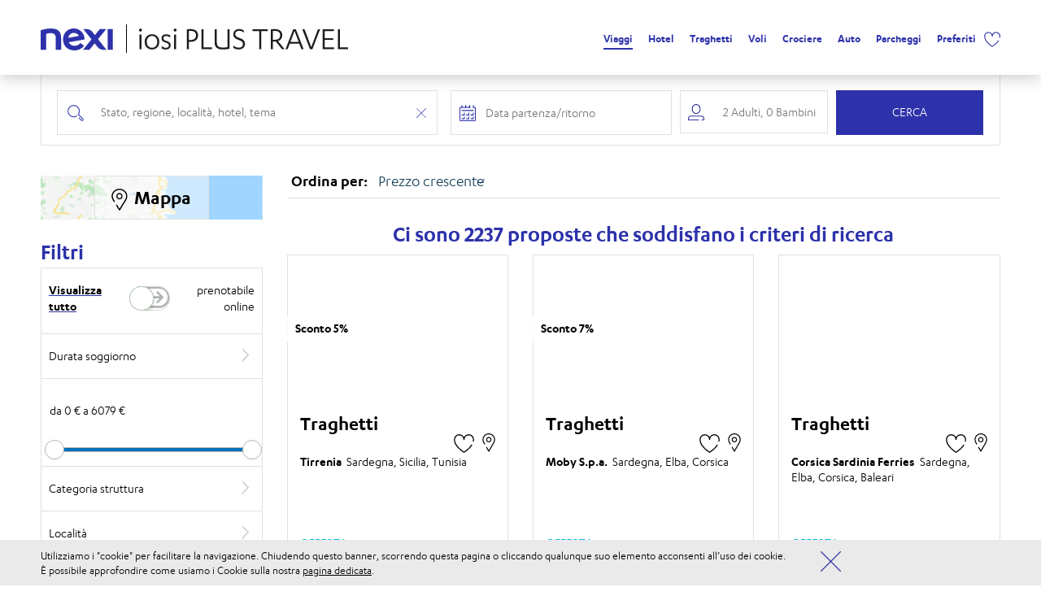

--- FILE ---
content_type: text/html; charset=UTF-8
request_url: https://iosiplustravel.it/aggiornafiltri.php?offerte_cliente=124388,124389,200529,124391,147907,147908,144815,144821,144851,144857,144863,144875,144881,144887,144899,144911,144917,144959,144971,144977,144983,144993,147912,148976,148981,148996,148997,148999,149000,149004,149005,149006,149008,149009,149010,149011,149014,149015,149016,149019,148540,179042,152055,155309,155311,164987,164992,164993,164994,164995,164996,164998,164999,172878,157138,160802,160804,160806,160807,160810,160811,160813,160814,160815,160819,160820,160822,160824,161504,165006,162802,162923,165014,165016,165020,165022,165024,165026,165028,170205,163032,165035,163138,163143,163227,184760,169556,171555,171556,171557,210196,173038,177040,178492,178486,178893,179771,178689,179715,198486,181058,178869,178851,178762,181070,181112,194292,178713,178980,181052,194541,180986,208523,194481,178683,179618,178737,181016,180980,178743,178719,178774,194619,182216,194625,179815,179879,179861,178881,180992,178725,179739,179709,179632,178475,179600,178986,220895,178968,194469,178905,178887,179929,194475,194885,178780,180030,178677,178671,196023,195214,179638,179849,181004,179650,180968,180042,181034,194867,178768,178750,178707,178665,181100,195903,179733,179721,179795,181010,196239,195957,181456,196005,181720,180680,181518,180749,180662,180743,179697,214764,182127,181082,178998,179915,196251,182186,194679,181697,181450,181432,180198,180656,212064,195915,195166,194046,178695,180912,181927,178974,181106,180036,194637,194040,182180,194306,181999,194009,194003,194649,178480,180998,178756,178731,181969,181792,181804,180853,180149,180668,182145,180962,180930,198367,178944,178946,180018,180012,179976,180006,180054,179946,179940,179988,180130,180111,180105,180099,180299,196594,181527,184761,184762,181963,181714,184763,184764,184765,184766,181396,181402,198413,181462,181474,181480,181486,181500,181506,181661,196143,198468,184978,194148,194313,198456,194064,194136,194691,184768,193746,194511,194915,194517,194577,194571,194226,195783,193920,194070,194601,196576,194082,195190,194202,194100,196629,185058,185064,185070,185082,204040,185088,185094,185106,185118,185124,185136,185142,185148,185166,185184,185202,185208,185214,185220,185232,185238,185244,185250,185256,185262,185274,185286,185310,185328,185334,185340,195292,185346,195298,185358,185364,185382,185400,185406,185412,185418,185424,195304,185436,195310,185520,185538,185556,185568,185574,185586,185604,185610,185616,185628,198436,185634,185652,185664,185670,185688,185694,185700,195316,185706,185718,185724,185730,185742,185748,185754,185760,185766,185778,185784,185790,185796,185802,185808,185814,185820,185826,185832,185844,185850,185904,195322,185940,185946,185952,185958,185970,185988,185994,186006,186042,186054,186060,193616,196311,186084,186102,186120,186126,186306,186342,186348,186354,186372,186378,186384,186390,186408,186414,186420,186432,186450,186456,186480,186486,186492,186504,210018,195280,186516,186522,186528,186534,186540,186546,186564,186570,186576,186582,186588,186594,186600,186612,186618,186624,186630,186642,186654,186696,186762,186768,186774,209932,186810,186816,186822,186864,186870,186876,186882,210025,186948,186960,195659,186978,186990,187002,187008,187014,187020,187026,187032,187038,187044,187050,187056,187068,187074,187080,187086,187092,187104,187110,195705,210071,187134,187140,187152,187158,187164,187170,187182,187194,187200,187212,187224,187236,187254,187272,187290,187296,187302,187308,187314,187326,187332,187374,187380,187386,187398,187404,187416,187422,187452,187458,187464,187470,187476,187482,187494,187506,187512,187548,187584,187590,187596,187608,187614,187626,187632,210244,210251,187650,187662,198702,187680,187692,187704,210089,187752,187764,187770,187776,187806,187812,187818,187836,187842,187854,187884,187908,187914,187920,187926,187932,187944,187950,187962,187974,187980,187998,188010,188022,210275,188034,188040,188058,188076,188082,188088,188094,188100,188118,188124,188136,188142,188154,188160,188166,188172,188178,188184,188190,188196,188202,188208,188214,188226,188232,188238,188244,196980,188256,188268,218151,188310,188316,188334,188340,188346,188352,188358,188364,188370,188376,188382,188400,188418,188430,188454,188466,196478,188496,188514,188538,188586,188592,188598,188604,188610,188616,188622,188628,188634,188646,188652,188676,188688,188694,188706,188718,188730,188736,210316,188754,188760,195340,188772,188790,188796,188802,188808,193464,188814,188820,188826,188832,188838,188850,188862,188868,188886,188892,188898,188910,188916,210286,196857,188934,188940,188976,188988,188994,189006,189012,189018,189030,189048,189054,189060,189066,189072,189090,189102,189114,219603,189126,189132,189156,189162,189168,189180,189186,189198,189210,189222,195352,189234,189246,189258,189264,189270,189282,189288,189294,189306,189324,189342,189348,189360,210333,189384,210337,189402,189408,189450,189492,209003,189504,189510,189534,189540,189552,189564,189570,189576,189582,189624,189642,189654,195715,189672,189678,189684,189690,189702,189708,189714,189720,189726,189744,189750,189756,189774,189780,189786,189792,189798,189822,189834,189846,189852,189858,195358,189864,189870,189882,189894,189900,189918,189924,189930,189942,189948,189954,189972,202523,189984,189990,189996,190002,190008,190014,203762,190056,190062,190068,190074,190098,200319,190110,190116,210451,190128,190140,190158,190200,190218,190230,190242,195727,196305,190254,190266,190272,190278,190296,190308,190326,190350,202288,190374,190380,190386,190392,190404,190428,190446,190452,190464,190470,190476,190506,204067,190512,190530,190548,190554,190566,190584,190590,190596,190602,190608,190614,190620,190626,190632,190638,190644,190650,190656,190662,190668,190674,190680,190686,190692,190716,190734,190746,190758,190776,215260,190854,190860,190866,190872,216556,190884,190890,190902,190908,190914,190920,190926,210181,190944,190950,190956,191058,191076,191082,191148,191154,191160,195721,191172,191178,196927,191184,191202,191232,203235,191244,191250,191286,191292,191304,193488,193494,191310,191316,191322,191328,195699,191346,191364,191376,191382,191388,191394,191400,191406,204074,191418,191430,191436,191448,191454,191460,191478,191484,191490,191496,191502,191514,191520,191526,191532,191538,191550,191562,191580,191592,191598,191616,191622,191688,191694,191706,191712,191718,191724,191730,191772,191778,191808,210057,191820,191838,191844,191850,191880,208954,191892,191898,191904,191922,191934,196424,196550,192000,192006,192018,192030,192042,192072,192078,192090,192096,192102,192114,192162,192168,192186,192204,192210,192240,196998,195394,192288,192294,192300,192306,192312,195400,192342,192354,192360,192396,192408,192480,192486,192510,192546,192582,192600,192606,192618,200325,210097,195412,192672,192678,192690,192696,192702,192720,192726,192750,192774,192792,192828,192858,192870,192882,192888,192900,192918,192936,192948,196245,193014,193026,193044,210468,193062,193068,193086,193092,193098,195424,193200,193218,193224,193242,193254,193272,193302,193314,193392,193410,193428,193452,210050,193524,193518,193536,193548,203674,193542,193560,193554,193596,193578,193590,193640,193646,193652,203967,193684,193714,193702,193720,209908,193738,193690,195849,195855,193815,195148,210308,193809,194373,194355,198582,194325,194319,198612,198540,198528,198594,198419,197192,197186,197270,197090,197432,197480,197114,197096,197030,197306,197078,197294,197216,197336,197108,197318,197228,197198,197168,197548,197264,197204,197348,197342,197330,197312,197288,197174,197486,197126,197252,197444,197450,197036,197456,197300,197492,197234,197222,197390,198147,198217,198148,198218,198149,198088,198150,198219,198220,197894,198092,198151,198221,198222,198223,198154,197836,197895,197802,198224,198156,198157,198158,198288,197838,197839,197803,197804,197964,197636,197498,197542,197510,197528,197534,198576,198394,198358,199404,199410,199416,199044,199866,199050,212020,199194,199692,200148,198774,202344,198726,199332,198942,199374,199578,199518,199860,200118,198750,199584,202350,198822,199962,199662,198708,199308,199482,198924,202380,198912,199344,199170,217836,199872,202362,199002,199128,199740,202374,210032,200064,198780,202329,202951,199854,199668,201578,198954,199908,199500,199380,202386,199974,198882,198918,199560,199020,199056,209367,199440,199464,199242,198834,199254,199986,199182,199320,198732,219909,199614,199626,199824,199656,199638,199686,199818,199602,200070,200178,198960,199176,199326,199734,198714,199968,200040,198906,199278,199524,201366,200076,199596,199026,202891,199992,201009,200391,200415,200379,200409,200451,200439,200445,200558,200576,200538,200546,200619,200788,201798,200662,201535,200710,200716,200728,204088,200740,202320,217669,200848,200896,200878,220587,200932,200908,200938,200926,200920,201010,201073,201061,201049,201085,202314,201152,201541,201553,201517,201691,201613,201721,201655,215503,209739,201912,202368,202326,201948,201906,201888,201936,201882,201870,201894,201822,202107,202204,202210,202216,202180,202264,202403,202415,202481,202457,202475,202492,202555,203071,203041,203137,209573,203077,203381,203397,203303,203688,203542,203530,203554,203584,203650,203656,203596,203590,203828,203804,203840,203780,203860,203798,205205,205243,204057,204050,204256,204250,204298,204310,204262,204184,204322,212992,212978,212985,212971,212964,204214,208558,208565,214771,204220,204226,204232,204190,205073,208544,204588,204630,209918,204660,204672,204612,204462,204600,210240,204384,204696,204498,204546,209580,204522,204989,204744,204891,205121,210268,205037,205133,205304,205254,205262,205266,205275,205451,205438,205319,205298,205334,205322,205533,205509,205527,205557,205503,205575,205632,210039,208232,208151,208285,208299,208379,208430,208465,208423,208514,209615,208610,208617,208624,208687,208771,208806,208820,209129,208848,208964,208971,209034,209157,209164,209171,209524,215021,209349,211890,209433,209195,209216,211430,209230,209412,209419,209307,209321,211897,208715,209027,209384,209398,209405,209258,209335,208999,209587,209608,209552,218616,211423,212092,211409,210489,213436,210009,211260,210417,211261,211238,211363,212071,212057,212085,212078,215759,212950,211458,211451,211444,212036,211638,211645,211659,211652,219304,211714,211707,211838,212013,212171,212156,212141,212179,212229,212265,212286,212295,212357,212667,212718,212840,213419,212855,213032,212849,215668,213478,213464,213339,213485,213394,213059,213412,213243,213284,214459,213296,213358,213405,213443,213699,214698,213576,213589,213609,213713,213727,213784,213768,213754,213836,214013,221257,215489,219626,214123,214205,214286,214503,214806,216927,216932,216937,216942,215008,214719,214775,214747,214819,214785,214881,218679,218693,218700,214840,214833,214799,214826,214809,214789,214857,214977,214905,214963,214984,215033,214919,215493,214956,215233,214970,215241,215376,216454,214991,214998,215956,215025,215042,216327,215049,215081,215138,215636,215102,215114,215153,215169,215563,215215,215248,215252,215294,215315,215322,215354,215419,215675,215773,215724,215738,215780,215654,215426,215731,218707,215661,215717,215437,215454,215510,215447,215517,215368,215381,219076,215466,215388,218735,216677,216201,216229,216033,215409,215480,216054,217002,215570,215529,215536,215543,215559,215710,216187,215644,215893,215922,215929,215949,215940,215700,215766,215630,215694,215749,216005,215813,215963,215848,215905,218889,216250,217036,215916,218763,216741,216124,216460,216411,216797,216642,220427,216362,216145,218805,216117,218770,218924,216607,216968,216783,216954,216776,216734,216509,218791,216194,218714,218847,216292,218833,216790,216996,216961,216089,216439,216369,216474,216656,216278,216649,218931,216975,216947,216068,216769,216628,218749,216215,216341,216285,220350,216516,216593,218903,219500,218742,216755,216684,216159,216376,216348,216264,218756,217050,217015,216446,217029,216691,218840,217008,220525,218798,218945,218777,221376,216061,216404,216523,216152,216075,215996,215982,215970,216010,216017,216306,216208,216706,216713,216570,216577,216538,216721,216727,216804,216812,216820,216826,216982,217141,217556,219001,217085,218959,219015,217078,219008,219022,219029,219043,217064,217071,217099,217562,217567,217573,217579,217597,217603,217135,217585,217591,217609,217615,217152,217640,217166,217162,217633,217646,217173,217627,217652,217184,217192,217203,217206,217217,217234,217224,217231,217248,217241,217301,217255,217274,217621,217658,219798,217315,217322,217328,217356,217363,217399,217425,217406,217421,217432,217442,217449,217453,217477,217470,218010,217481,217503,217496,218003,217512,217516,217526,217536,217676,217683,217543,217550,217664,217692,217782,217790,217800,217908,217901,217811,217818,217878,217829,217871,217894,217923,217943,217950,217957,217964,217931,217971,217978,217937,217992,217999,218097,218396,217982,218020,218038,218027,218034,218048,218055,218062,218080,218090,218161,218123,218104,218169,218111,218389,218115,218129,218136,218266,218174,218181,218195,218216,218209,218202,218188,218146,218241,218222,218249,218259,218306,218382,218273,218280,218312,218322,218330,218337,218359,218452,218411,218403,218460,218417,218424,218431,218438,218445,218467,218474,218488,218819,218483,218502,218516,218495,218525,218553,218532,218539,218546,218560,218581,218567,218574,218588,221079,218595,218623,218599,218606,218630,218637,218651,218658,218823,218665,219521,219528,218938,218952,218973,219050,218980,218995,219535,219033,219057,219071,219106,219064,219114,219121,219148,219974,219141,219162,219155,219169,219185,219178,220406,220504,220364,220490,219318,219367,219297,219360,219332,219325,219241,219339,219381,219234,219262,219190,219350,219196,219269,219402,219206,219217,220322,219290,219224,219416,219213,220455,219248,219374,219409,219395,220748,219612,219542,219675,219549,219514,219346,219619,219640,219556,219633,219647,219682,220336,220476,220294,220273,220392,220434,220301,220266,219745,220385,220308,220462,220287,220357,219441,219434,219448,219462,220378,219472,219661,219654,219504,219668,219484,220183,219717,220441,220469,219721,219728,219932,219815,220009,219568,219561,220646,220639,219589,219805,219596,219575,219854,219842,219689,219696,219781,220259,219774,219738,219787,219753,219761,219767,219850,219835,219828,219864,219871,219878,219885,219892,219953,219960,219946,219967,219988,220000,219995,220016,220030,220037,220023,220044,220048,220058,220065,220072,220080,220094,220087,220158,220198,220193,220115,220108,220207,220165,220135,220123,220130,220172,220149,221622,220214,220315,220224,220231,220238,221563,221564,221565,221544,220371,220971,220396,220965,220252,220280,220483,220958,221229,220657,220413,220420,220497,220515,220699,220508,221236,220755,220537,220530,220597,221623,221566,220553,220560,220567,220574,220618,220944,220625,220584,220605,220951,220611,220669,220881,220654,220776,220713,220734,220741,220727,220706,220720,220790,220783,220811,220825,220832,220767,220760,220839,221537,221545,220797,220804,220930,220916,220888,220909,220819,220865,220851,220858,221592,220847,220923,220899,220874,221145,221006,221013,221020,220977,221027,220984,221076,220991,220998,221033,221040,221342,221111,221047,221118,221068,221054,221103,221061,221096,221089,221348,221124,221131,221250,221268,221243,221411,221138,221152,221159,221166,221173,221187,221180,221208,221194,221201,221419,221426,221222,221215,221355,221314,221285,221278,221307,221292,221299,221321,221328,221334,221383,221390,221432,221609,221747,221362,221369,221405,221439,221602,221465,221500,221521,221528,221507,221486,221514,221472,221444,221458,221493,221659,221586,221614,221667,221653,221646,221636,221676,221680,221690,221710,221703,221717,221696,221778,221727,221733,221739,221752,221758,221764,221770,221783&min=0&max=6079
body_size: 33247
content:
<div class="nav" id="js_leftcol">
	<div class="map-access sidebox-container ta-center" id="js_large_access">
		<div class="map-access--bg">
			<div class="map-list__toggle js_control_button" data-viewtype="1" id="js_control_button_map">
				<span id="visual-type-btn" data-num="2" class="select-view btn--reset btn btn--tertiary btn--small map-list__btn js_control_button_text">
					<img src="/images/marker.svg" alt="Mappa" data-original-title="Mappa" data-toggle="tooltip" data-placement="top" title="Mappa" />Mappa</span>
			</div>
		</div>
	</div>
	<div id="js_filterlist" class="filterlist top-active sidebox-container nur_ipad">
		<header>
			<h4 class="h4">Filtri</h4>
		</header>
	</div>
	<div role="tabpanel" id="js_more_filters" class="fl-tab fl-tab--more nur_ipad_01" style="display: block">
		<script type="text/javascript">
			function force_check(val) {

				if (val == 0) {
					document.getElementById("toggle").checked = false;
				} else {
					document.getElementById("toggle").checked = true;
				}
				change_active();


			}


			function change_active() {
				if (document.getElementById("toggle").checked) {
					$('#id_pren_online').addClass('selezione_attiva');
					$('#id_sel_tutto').removeClass('selezione_attiva');
				} else {
					$('#id_pren_online').removeClass('selezione_attiva');
					$('#id_sel_tutto').addClass('selezione_attiva');
				}
			}
		</script>
		<!-- toggle -->
		<div id="panel-searchfilter-content" class="panel-collapse collapse in" role="tabpanel" aria-labelledby="panel-searchfilter-heading-1">
			<div class="panel-body">
				<div class="searchfilter--checkbox searchfilter--category">
					<div>
						<div class="text_check_01">
							<p id="id_sel_tutto" class="elenco_filtro selezione_attiva" onclick="force_check(0);">Visualizza tutto</p>
						</div>
						<div class="checkbox_wrapper text_check_03">
							<input onclick="change_active();" data-off="Tutto" data-on="Prenotabile on-line" class="elenco_filtro" id="toggle" type="checkbox" name="prenotabilita[]" value="s">
							<label for="toggle" class="checkbox-label" data-off="Tutto" data-on="Prenotabile on-line"></label>
						</div>
						<div class="text_check_02">
							<p id="id_pren_online" class="elenco_filtro" onclick="force_check(1);">prenotabile online</p>
						</div>
					</div>
				</div>
			</div>
		</div>
		<hr class="linea_00">
		<!-- //toggle -->


									<section class="fl-group clearfix moz-no-selectno-select is-visible" id="panel-searchfilter-content-1">
					<!--<span class="fl-group__btn_01 fl-group__btn--top no_padding_top">
									 
						</span>-->
					
					<h4 class="fl-group__hdl moz-text-select">
						<span class="fl-group__expand"></span>
						<label>
							Durata soggiorno						</label>
					</h4>

					<div class="fl-fields--active"> </div>

					<div class="fl-fields--inactive" style="display: none;">
															<div class="checkbox-container pointer fl-checkbox" style="">
										


											
																							<input type="checkbox" id="id_durata_1" name="durata[]" value="1" class="elenco_filtro icon-icn_tick_thin_light fl-checkbox" tabindex="-1">
																						<label for="id_durata_1" class="label">1 notte</label>
											<hr class="linea_08" style="">

																						
										

									</div>
															<div class="checkbox-container pointer fl-checkbox" style="">
										


											
											
																							<input type="checkbox" id="id_durata_2" name="durata[]" value="2" class="elenco_filtro icon-icn_tick_thin_light fl-checkbox" tabindex="-1">
																						<label for="id_durata_2" class="label">2 notti</label>
											<hr class="linea_08" style="">

																						
										

									</div>
															<div class="checkbox-container pointer fl-checkbox" style="">
										


											
											
																							<input type="checkbox" id="id_durata_3" name="durata[]" value="3" class="elenco_filtro icon-icn_tick_thin_light fl-checkbox" tabindex="-1">
																						<label for="id_durata_3" class="label">3 notti</label>
											<hr class="linea_08" style="">

																						
										

									</div>
															<div class="checkbox-container pointer fl-checkbox" style="">
										


											
											
																							<input type="checkbox" id="id_durata_4" name="durata[]" value="4" class="elenco_filtro icon-icn_tick_thin_light fl-checkbox" tabindex="-1">
																						<label for="id_durata_4" class="label">4 notti</label>
											<hr class="linea_08" style="">

																						
										

									</div>
															<div class="checkbox-container pointer fl-checkbox" style="">
										


											
											
																							<input type="checkbox" id="id_durata_5" name="durata[]" value="5" class="elenco_filtro icon-icn_tick_thin_light fl-checkbox" tabindex="-1">
																						<label for="id_durata_5" class="label">5 notti</label>
											<hr class="linea_08" style="">

																						
										

									</div>
															<div class="checkbox-container pointer fl-checkbox" style="">
										


											
											
																							<input type="checkbox" id="id_durata_6" name="durata[]" value="6" class="elenco_filtro icon-icn_tick_thin_light fl-checkbox" tabindex="-1">
																						<label for="id_durata_6" class="label">6 notti</label>
											<hr class="linea_08" style="">

																						
										

									</div>
															<div class="checkbox-container pointer fl-checkbox" style="">
										


											
											
																							<input type="checkbox" id="id_durata_7" name="durata[]" value="7" class="elenco_filtro icon-icn_tick_thin_light fl-checkbox" tabindex="-1">
																						<label for="id_durata_7" class="label">7 notti</label>
											<hr class="linea_08" style="">

																						
										

									</div>
															<div class="checkbox-container pointer fl-checkbox" style="">
										


											
											
																							<input type="checkbox" id="id_durata_8" name="durata[]" value="8" class="elenco_filtro icon-icn_tick_thin_light fl-checkbox" tabindex="-1">
																						<label for="id_durata_8" class="label">8 notti</label>
											<hr class="linea_08" style="">

																						
										

									</div>
															<div class="checkbox-container pointer fl-checkbox" style="">
										


											
											
																							<input type="checkbox" id="id_durata_9" name="durata[]" value="9" class="elenco_filtro icon-icn_tick_thin_light fl-checkbox" tabindex="-1">
																						<label for="id_durata_9" class="label">9 notti</label>
											<hr class="linea_08" style="">

																						
										

									</div>
															<div class="checkbox-container pointer fl-checkbox" style="">
										


											
											
																							<input type="checkbox" id="id_durata_10" name="durata[]" value="10" class="elenco_filtro icon-icn_tick_thin_light fl-checkbox" tabindex="-1">
																						<label for="id_durata_10" class="label">10 notti</label>
											<hr class="linea_08" style="">

																						
										

									</div>
															<div class="checkbox-container pointer fl-checkbox" style="">
										


											
											
																							<input type="checkbox" id="id_durata_11" name="durata[]" value="11" class="elenco_filtro icon-icn_tick_thin_light fl-checkbox" tabindex="-1">
																						<label for="id_durata_11" class="label">11 notti</label>
											<hr class="linea_08" style="">

																						
										

									</div>
															<div class="checkbox-container pointer fl-checkbox" style="">
										


											
											
																							<input type="checkbox" id="id_durata_12" name="durata[]" value="12" class="elenco_filtro icon-icn_tick_thin_light fl-checkbox" tabindex="-1">
																						<label for="id_durata_12" class="label">12 notti</label>
											<hr class="linea_08" style="">

																						
										

									</div>
															<div class="checkbox-container pointer fl-checkbox" style="">
										


											
											
																							<input type="checkbox" id="id_durata_13" name="durata[]" value="13" class="elenco_filtro icon-icn_tick_thin_light fl-checkbox" tabindex="-1">
																						<label for="id_durata_13" class="label">13 notti</label>
											<hr class="linea_08" style="">

																						
										

									</div>
															<div class="checkbox-container pointer fl-checkbox" style="">
										


											
											
																							<input type="checkbox" id="id_durata_14" name="durata[]" value="14" class="elenco_filtro icon-icn_tick_thin_light fl-checkbox" tabindex="-1">
																						<label for="id_durata_14" class="label">14 notti</label>
											<hr class="linea_08" style="">

																						
										

									</div>
															<div class="checkbox-container pointer fl-checkbox" style="">
										


											
											
																							<input type="checkbox" id="id_durata_15" name="durata[]" value="15" class="elenco_filtro icon-icn_tick_thin_light fl-checkbox" tabindex="-1">
																						<label for="id_durata_15" class="label">15 notti</label>
											<hr class="linea_08" style="">

																						
										

									</div>
															<div class="checkbox-container pointer fl-checkbox" style="">
										


											
											
																							<input type="checkbox" id="id_durata_16" name="durata[]" value="16" class="elenco_filtro icon-icn_tick_thin_light fl-checkbox" tabindex="-1">
																						<label for="id_durata_16" class="label">16 notti</label>
											<hr class="linea_08" style="">

																						
										

									</div>
															<div class="checkbox-container pointer fl-checkbox" style="">
										


											
											
																							<input type="checkbox" id="id_durata_17" name="durata[]" value="17" class="elenco_filtro icon-icn_tick_thin_light fl-checkbox" tabindex="-1">
																						<label for="id_durata_17" class="label">17 notti</label>
											<hr class="linea_08" style="">

																						
										

									</div>
															<div class="checkbox-container pointer fl-checkbox" style="">
										


											
											
																							<input type="checkbox" id="id_durata_18" name="durata[]" value="18" class="elenco_filtro icon-icn_tick_thin_light fl-checkbox" tabindex="-1">
																						<label for="id_durata_18" class="label">18 notti</label>
											<hr class="linea_08" style="">

																						
										

									</div>
															<div class="checkbox-container pointer fl-checkbox" style="">
										


											
											
																							<input type="checkbox" id="id_durata_19" name="durata[]" value="21" class="elenco_filtro icon-icn_tick_thin_light fl-checkbox" tabindex="-1">
																						<label for="id_durata_19" class="label">21 notti</label>
											<hr class="linea_08" style="">

																						
										

									</div>
											</div>
				</section>
				<hr class="linea_00">
						<!-- toggle -->
				<div class="panel-collapse collapse in" role="tabpanel" aria-labelledby="panel-searchfilter-heading-1">
					<div class="panel-body">
						<div class="searchfilter--checkbox searchfilter--category">
							<div>
								<input id="id_filtro_prezzo" class="elenco_filtro" type="hidden" name="prezzo_filtro[]" value="0_6079" />
								<label title="min">
									<span id="ex6SliderVal">da <b>0 &euro;</b> a <b>6079 &euro;</b></span>
								</label>
								<label title="min">
									<input id="sliderPrice" type="text" class="span2" value="" data-slider-min="0" data-slider-max="6079" data-slider-step="10" data-slider-value="[0,6079]" />
								</label>

								<script>
									var slider = new Slider('#sliderPrice', {});
									console.log("START SLIDER");
									slider.on("slide", function(sliderValue) {
										var stringValue = "";

										stringValue = String(sliderValue);
										var partsOfStr = stringValue.split(',');

										var span = document.getElementById("ex6SliderVal");
										span.innerHTML = 'da <b>' + partsOfStr[0] + '&euro;</b> a <b>' + partsOfStr[1] + '&euro;</b>'; // clear existing
									});

									slider.on('slideStop', function(sliderValue) {
										var stringValue = "";

										stringValue = String(sliderValue);
										var partsOfStr = stringValue.split(',');

										$('#id_filtro_prezzo').val(partsOfStr[0] + "_" + partsOfStr[1]).trigger('change');
									});
								</script>

							</div>
						</div>
					</div>
				</div>
				<hr class="linea_00">
				<!-- //toggle -->

										<section class="fl-group clearfix moz-no-selectno-select is-visible" id="panel-searchfilter-content-2">
					<!--<span class="fl-group__btn_01 fl-group__btn--top no_padding_top">
									 
						</span>-->
					
					<h4 class="fl-group__hdl moz-text-select">
						<span class="fl-group__expand"></span>
						<label>
							Categoria struttura						</label>
					</h4>

					<div class="fl-fields--active"> </div>

					<div class="fl-fields--inactive" style="display: none;">
															<div class="checkbox-container pointer fl-checkbox" style="">
										


											
																							<input type="checkbox" id="id_categoria_filtro_1" name="categoria_filtro[]" value="3" class="elenco_filtro icon-icn_tick_thin_light fl-checkbox" tabindex="-1">
																						<label for="id_categoria_filtro_1" class="label">2*</label>
											<hr class="linea_08" style="">

																						
										

									</div>
															<div class="checkbox-container pointer fl-checkbox" style="">
										


											
											
																							<input type="checkbox" id="id_categoria_filtro_2" name="categoria_filtro[]" value="4" class="elenco_filtro icon-icn_tick_thin_light fl-checkbox" tabindex="-1">
																						<label for="id_categoria_filtro_2" class="label">3*</label>
											<hr class="linea_08" style="">

																						
										

									</div>
															<div class="checkbox-container pointer fl-checkbox" style="">
										


											
											
																							<input type="checkbox" id="id_categoria_filtro_3" name="categoria_filtro[]" value="10" class="elenco_filtro icon-icn_tick_thin_light fl-checkbox" tabindex="-1">
																						<label for="id_categoria_filtro_3" class="label">3*S</label>
											<hr class="linea_08" style="">

																						
										

									</div>
															<div class="checkbox-container pointer fl-checkbox" style="">
										


											
											
																							<input type="checkbox" id="id_categoria_filtro_4" name="categoria_filtro[]" value="5" class="elenco_filtro icon-icn_tick_thin_light fl-checkbox" tabindex="-1">
																						<label for="id_categoria_filtro_4" class="label">4*</label>
											<hr class="linea_08" style="">

																						
										

									</div>
															<div class="checkbox-container pointer fl-checkbox" style="">
										


											
											
																							<input type="checkbox" id="id_categoria_filtro_5" name="categoria_filtro[]" value="6" class="elenco_filtro icon-icn_tick_thin_light fl-checkbox" tabindex="-1">
																						<label for="id_categoria_filtro_5" class="label">4*S</label>
											<hr class="linea_08" style="">

																						
										

									</div>
															<div class="checkbox-container pointer fl-checkbox" style="">
										


											
											
																							<input type="checkbox" id="id_categoria_filtro_6" name="categoria_filtro[]" value="7" class="elenco_filtro icon-icn_tick_thin_light fl-checkbox" tabindex="-1">
																						<label for="id_categoria_filtro_6" class="label">5*</label>
											<hr class="linea_08" style="">

																						
										

									</div>
															<div class="checkbox-container pointer fl-checkbox" style="">
										


											
											
																							<input type="checkbox" id="id_categoria_filtro_7" name="categoria_filtro[]" value="8" class="elenco_filtro icon-icn_tick_thin_light fl-checkbox" tabindex="-1">
																						<label for="id_categoria_filtro_7" class="label">5*S</label>
											<hr class="linea_08" style="">

																						
										

									</div>
															<div class="checkbox-container pointer fl-checkbox" style="">
										


											
											
																							<input type="checkbox" id="id_categoria_filtro_8" name="categoria_filtro[]" value="9" class="elenco_filtro icon-icn_tick_thin_light fl-checkbox" tabindex="-1">
																						<label for="id_categoria_filtro_8" class="label">No stelle/ N.C.</label>
											<hr class="linea_08" style="">

																						
										

									</div>
											</div>
				</section>
				<hr class="linea_00">
									<section class="fl-group clearfix moz-no-selectno-select is-visible" id="panel-searchfilter-content-3">
					<!--<span class="fl-group__btn_01 fl-group__btn--top no_padding_top">
									 
						</span>-->
					
					<h4 class="fl-group__hdl moz-text-select">
						<span class="fl-group__expand"></span>
						<label>
							Località						</label>
					</h4>

					<div class="fl-fields--active"> </div>

					<div class="fl-fields--inactive" style="display: none;">
														<!--
	  <a style="color: black;padding: 2px;margin-bottom: 5px;text-decoration: underline;" href="javascript:;" class="filtro_spalla_mostra_altro filtro_spalla_font_link">Mostra altro</a>
	 	-->
																	<div class="checkbox-container pointer fl-checkbox" style="">
										


											
																							<input type="checkbox" id="id_localita_filtro_1" name="localita_filtro[]" value="1183-R" class="elenco_filtro icon-icn_tick_thin_light fl-checkbox" tabindex="-1">
																						<label for="id_localita_filtro_1" class="label">Arabia Saudita, Provincia di Riad</label>
											<hr class="linea_08" style="">

																						
										

									</div>
															<div class="checkbox-container pointer fl-checkbox" style="">
										


											
											
																							<input type="checkbox" id="id_localita_filtro_2" name="localita_filtro[]" value="52-R" class="elenco_filtro icon-icn_tick_thin_light fl-checkbox" tabindex="-1">
																						<label for="id_localita_filtro_2" class="label">Austria, Alta Austria</label>
											<hr class="linea_08" style="">

																						
										

									</div>
															<div class="checkbox-container pointer fl-checkbox" style="">
										


											
											
																							<input type="checkbox" id="id_localita_filtro_3" name="localita_filtro[]" value="252-R" class="elenco_filtro icon-icn_tick_thin_light fl-checkbox" tabindex="-1">
																						<label for="id_localita_filtro_3" class="label">Austria, Bassa Austria</label>
											<hr class="linea_08" style="">

																						
										

									</div>
															<div class="checkbox-container pointer fl-checkbox" style="">
										


											
											
																							<input type="checkbox" id="id_localita_filtro_4" name="localita_filtro[]" value="213-R" class="elenco_filtro icon-icn_tick_thin_light fl-checkbox" tabindex="-1">
																						<label for="id_localita_filtro_4" class="label">Austria, Burgenland</label>
											<hr class="linea_08" style="">

																						
										

									</div>
															<div class="checkbox-container pointer fl-checkbox" style="">
										


											
											
																							<input type="checkbox" id="id_localita_filtro_5" name="localita_filtro[]" value="81-R" class="elenco_filtro icon-icn_tick_thin_light fl-checkbox" tabindex="-1">
																						<label for="id_localita_filtro_5" class="label">Austria, Carinzia</label>
											<hr class="linea_08" style="">

																						
										

									</div>
															<div class="checkbox-container pointer fl-checkbox" style="">
										


											
											
																							<input type="checkbox" id="id_localita_filtro_6" name="localita_filtro[]" value="9-S" class="elenco_filtro icon-icn_tick_thin_light fl-checkbox" tabindex="-1">
																						<label for="id_localita_filtro_6" class="label">Austria</label>
											<hr class="linea_08" style="">

																						
										

									</div>
															<div class="checkbox-container pointer fl-checkbox" style="">
										


											
											
																							<input type="checkbox" id="id_localita_filtro_7" name="localita_filtro[]" value="22-R" class="elenco_filtro icon-icn_tick_thin_light fl-checkbox" tabindex="-1">
																						<label for="id_localita_filtro_7" class="label">Austria, Salisburghese</label>
											<hr class="linea_08" style="">

																						
										

									</div>
															<div class="checkbox-container pointer fl-checkbox" style="">
										


											
											
																							<input type="checkbox" id="id_localita_filtro_8" name="localita_filtro[]" value="25-R" class="elenco_filtro icon-icn_tick_thin_light fl-checkbox" tabindex="-1">
																						<label for="id_localita_filtro_8" class="label">Austria, Stiria</label>
											<hr class="linea_08" style="">

																						
										

									</div>
															<div class="checkbox-container pointer fl-checkbox" style="">
										


											
											
																							<input type="checkbox" id="id_localita_filtro_9" name="localita_filtro[]" value="21-R" class="elenco_filtro icon-icn_tick_thin_light fl-checkbox" tabindex="-1">
																						<label for="id_localita_filtro_9" class="label">Austria, Tirolo</label>
											<hr class="linea_08" style="">

																						
										

									</div>
															<div class="checkbox-container pointer fl-checkbox" style="">
										


											
											
																							<input type="checkbox" id="id_localita_filtro_10" name="localita_filtro[]" value="91-R" class="elenco_filtro icon-icn_tick_thin_light fl-checkbox" tabindex="-1">
																						<label for="id_localita_filtro_10" class="label">Austria, Vienna</label>
											<hr class="linea_08" style="">

																						
										

									</div>
															<div class="checkbox-container pointer fl-checkbox" style="">
										


											
											
																							<input type="checkbox" id="id_localita_filtro_11" name="localita_filtro[]" value="47-R" class="elenco_filtro icon-icn_tick_thin_light fl-checkbox" tabindex="-1">
																						<label for="id_localita_filtro_11" class="label">Austria, Vorarlberg</label>
											<hr class="linea_08" style="">

																						
										

									</div>
															<div class="checkbox-container pointer fl-checkbox" style="">
										


											
											
																							<input type="checkbox" id="id_localita_filtro_12" name="localita_filtro[]" value="214-R" class="elenco_filtro icon-icn_tick_thin_light fl-checkbox" tabindex="-1">
																						<label for="id_localita_filtro_12" class="label">Bosnia Erzegovina, Erzegovina-Narenta</label>
											<hr class="linea_08" style="">

																						
										

									</div>
															<div class="checkbox-container pointer fl-checkbox" style="">
										


											
											
																							<input type="checkbox" id="id_localita_filtro_13" name="localita_filtro[]" value="422-R" class="elenco_filtro icon-icn_tick_thin_light fl-checkbox" tabindex="-1">
																						<label for="id_localita_filtro_13" class="label">Canada, Alberta</label>
											<hr class="linea_08" style="">

																						
										

									</div>
															<div class="checkbox-container pointer fl-checkbox" style="">
										


											
											
																							<input type="checkbox" id="id_localita_filtro_14" name="localita_filtro[]" value="721-R" class="elenco_filtro icon-icn_tick_thin_light fl-checkbox" tabindex="-1">
																						<label for="id_localita_filtro_14" class="label">Canada, Ontario</label>
											<hr class="linea_08" style="">

																						
										

									</div>
															<div class="checkbox-container pointer fl-checkbox" style="">
										


											
											
																							<input type="checkbox" id="id_localita_filtro_15" name="localita_filtro[]" value="353-R" class="elenco_filtro icon-icn_tick_thin_light fl-checkbox" tabindex="-1">
																						<label for="id_localita_filtro_15" class="label">Capo Verde, Boa Vista</label>
											<hr class="linea_08" style="">

																						
										

									</div>
															<div class="checkbox-container pointer fl-checkbox" style="">
										


											
											
																							<input type="checkbox" id="id_localita_filtro_16" name="localita_filtro[]" value="199-R" class="elenco_filtro icon-icn_tick_thin_light fl-checkbox" tabindex="-1">
																						<label for="id_localita_filtro_16" class="label">Capo Verde, Isola di Sal</label>
											<hr class="linea_08" style="">

																						
										

									</div>
															<div class="checkbox-container pointer fl-checkbox" style="">
										


											
											
																							<input type="checkbox" id="id_localita_filtro_17" name="localita_filtro[]" value="174-R" class="elenco_filtro icon-icn_tick_thin_light fl-checkbox" tabindex="-1">
																						<label for="id_localita_filtro_17" class="label">Cina, Pechino</label>
											<hr class="linea_08" style="">

																						
										

									</div>
															<div class="checkbox-container pointer fl-checkbox" style="">
										


											
											
																							<input type="checkbox" id="id_localita_filtro_18" name="localita_filtro[]" value="616-R" class="elenco_filtro icon-icn_tick_thin_light fl-checkbox" tabindex="-1">
																						<label for="id_localita_filtro_18" class="label">Cina, Sichuan</label>
											<hr class="linea_08" style="">

																						
										

									</div>
															<div class="checkbox-container pointer fl-checkbox" style="">
										


											
											
																							<input type="checkbox" id="id_localita_filtro_19" name="localita_filtro[]" value="36-S" class="elenco_filtro icon-icn_tick_thin_light fl-checkbox" tabindex="-1">
																						<label for="id_localita_filtro_19" class="label">Cipro</label>
											<hr class="linea_08" style="">

																						
										

									</div>
															<div class="checkbox-container pointer fl-checkbox" style="">
										


											
											
																							<input type="checkbox" id="id_localita_filtro_20" name="localita_filtro[]" value="356-S" class="elenco_filtro icon-icn_tick_thin_light fl-checkbox" tabindex="-1">
																						<label for="id_localita_filtro_20" class="label">Costa Crociere</label>
											<hr class="linea_08" style="">

																						
										

									</div>
															<div class="checkbox-container pointer fl-checkbox" style="">
										


											
											
																							<input type="checkbox" id="id_localita_filtro_21" name="localita_filtro[]" value="490-R" class="elenco_filtro icon-icn_tick_thin_light fl-checkbox" tabindex="-1">
																						<label for="id_localita_filtro_21" class="label">Croazia, Croazia</label>
											<hr class="linea_08" style="">

																						
										

									</div>
															<div class="checkbox-container pointer fl-checkbox" style="">
										


											
											
																							<input type="checkbox" id="id_localita_filtro_22" name="localita_filtro[]" value="90-R" class="elenco_filtro icon-icn_tick_thin_light fl-checkbox" tabindex="-1">
																						<label for="id_localita_filtro_22" class="label">Croazia, Dalmazia</label>
											<hr class="linea_08" style="">

																						
										

									</div>
															<div class="checkbox-container pointer fl-checkbox" style="">
										


											
											
																							<input type="checkbox" id="id_localita_filtro_23" name="localita_filtro[]" value="349-R" class="elenco_filtro icon-icn_tick_thin_light fl-checkbox" tabindex="-1">
																						<label for="id_localita_filtro_23" class="label">Croazia, Isola di Curzola</label>
											<hr class="linea_08" style="">

																						
										

									</div>
															<div class="checkbox-container pointer fl-checkbox" style="">
										


											
											
																							<input type="checkbox" id="id_localita_filtro_24" name="localita_filtro[]" value="93-R" class="elenco_filtro icon-icn_tick_thin_light fl-checkbox" tabindex="-1">
																						<label for="id_localita_filtro_24" class="label">Croazia, Isola di Krk</label>
											<hr class="linea_08" style="">

																						
										

									</div>
															<div class="checkbox-container pointer fl-checkbox" style="">
										


											
											
																							<input type="checkbox" id="id_localita_filtro_25" name="localita_filtro[]" value="159-R" class="elenco_filtro icon-icn_tick_thin_light fl-checkbox" tabindex="-1">
																						<label for="id_localita_filtro_25" class="label">Croazia, Isola di Lussino</label>
											<hr class="linea_08" style="">

																						
										

									</div>
															<div class="checkbox-container pointer fl-checkbox" style="">
										


											
											
																							<input type="checkbox" id="id_localita_filtro_26" name="localita_filtro[]" value="105-R" class="elenco_filtro icon-icn_tick_thin_light fl-checkbox" tabindex="-1">
																						<label for="id_localita_filtro_26" class="label">Croazia, Isola di Rab</label>
											<hr class="linea_08" style="">

																						
										

									</div>
															<div class="checkbox-container pointer fl-checkbox" style="">
										


											
											
																							<input type="checkbox" id="id_localita_filtro_27" name="localita_filtro[]" value="24-R" class="elenco_filtro icon-icn_tick_thin_light fl-checkbox" tabindex="-1">
																						<label for="id_localita_filtro_27" class="label">Croazia, Istria</label>
											<hr class="linea_08" style="">

																						
										

									</div>
															<div class="checkbox-container pointer fl-checkbox" style="">
										


											
											
																							<input type="checkbox" id="id_localita_filtro_28" name="localita_filtro[]" value="308-R" class="elenco_filtro icon-icn_tick_thin_light fl-checkbox" tabindex="-1">
																						<label for="id_localita_filtro_28" class="label">Croazia, Licca-Segna</label>
											<hr class="linea_08" style="">

																						
										

									</div>
															<div class="checkbox-container pointer fl-checkbox" style="">
										


											
											
																							<input type="checkbox" id="id_localita_filtro_29" name="localita_filtro[]" value="108-R" class="elenco_filtro icon-icn_tick_thin_light fl-checkbox" tabindex="-1">
																						<label for="id_localita_filtro_29" class="label">Croazia, Litoraneo Montana</label>
											<hr class="linea_08" style="">

																						
										

									</div>
															<div class="checkbox-container pointer fl-checkbox" style="">
										


											
											
																							<input type="checkbox" id="id_localita_filtro_30" name="localita_filtro[]" value="98-R" class="elenco_filtro icon-icn_tick_thin_light fl-checkbox" tabindex="-1">
																						<label for="id_localita_filtro_30" class="label">Croazia, Quarnaro</label>
											<hr class="linea_08" style="">

																						
										

									</div>
															<div class="checkbox-container pointer fl-checkbox" style="">
										


											
											
																							<input type="checkbox" id="id_localita_filtro_31" name="localita_filtro[]" value="346-R" class="elenco_filtro icon-icn_tick_thin_light fl-checkbox" tabindex="-1">
																						<label for="id_localita_filtro_31" class="label">Croazia, Raguseo-narentana</label>
											<hr class="linea_08" style="">

																						
										

									</div>
															<div class="checkbox-container pointer fl-checkbox" style="">
										


											
											
																							<input type="checkbox" id="id_localita_filtro_32" name="localita_filtro[]" value="375-R" class="elenco_filtro icon-icn_tick_thin_light fl-checkbox" tabindex="-1">
																						<label for="id_localita_filtro_32" class="label">Croazia, Regione di Zagabria</label>
											<hr class="linea_08" style="">

																						
										

									</div>
															<div class="checkbox-container pointer fl-checkbox" style="">
										


											
											
																							<input type="checkbox" id="id_localita_filtro_33" name="localita_filtro[]" value="350-R" class="elenco_filtro icon-icn_tick_thin_light fl-checkbox" tabindex="-1">
																						<label for="id_localita_filtro_33" class="label">Croazia, Sebenico e Tenin</label>
											<hr class="linea_08" style="">

																						
										

									</div>
															<div class="checkbox-container pointer fl-checkbox" style="">
										


											
											
																							<input type="checkbox" id="id_localita_filtro_34" name="localita_filtro[]" value="345-R" class="elenco_filtro icon-icn_tick_thin_light fl-checkbox" tabindex="-1">
																						<label for="id_localita_filtro_34" class="label">Croazia, Spalatino-dalmata</label>
											<hr class="linea_08" style="">

																						
										

									</div>
															<div class="checkbox-container pointer fl-checkbox" style="">
										


											
											
																							<input type="checkbox" id="id_localita_filtro_35" name="localita_filtro[]" value="315-R" class="elenco_filtro icon-icn_tick_thin_light fl-checkbox" tabindex="-1">
																						<label for="id_localita_filtro_35" class="label">Croazia, Zadar</label>
											<hr class="linea_08" style="">

																						
										

									</div>
															<div class="checkbox-container pointer fl-checkbox" style="">
										


											
											
																							<input type="checkbox" id="id_localita_filtro_36" name="localita_filtro[]" value="347-R" class="elenco_filtro icon-icn_tick_thin_light fl-checkbox" tabindex="-1">
																						<label for="id_localita_filtro_36" class="label">Croazia, Zaratina</label>
											<hr class="linea_08" style="">

																						
										

									</div>
															<div class="checkbox-container pointer fl-checkbox" style="">
										


											
											
																							<input type="checkbox" id="id_localita_filtro_37" name="localita_filtro[]" value="38-R" class="elenco_filtro icon-icn_tick_thin_light fl-checkbox" tabindex="-1">
																						<label for="id_localita_filtro_37" class="label">Cuba, Varadero</label>
											<hr class="linea_08" style="">

																						
										

									</div>
															<div class="checkbox-container pointer fl-checkbox" style="">
										


											
											
																							<input type="checkbox" id="id_localita_filtro_38" name="localita_filtro[]" value="364-R" class="elenco_filtro icon-icn_tick_thin_light fl-checkbox" tabindex="-1">
																						<label for="id_localita_filtro_38" class="label">Danimarca, Hovedstaden</label>
											<hr class="linea_08" style="">

																						
										

									</div>
															<div class="checkbox-container pointer fl-checkbox" style="">
										


											
											
																							<input type="checkbox" id="id_localita_filtro_39" name="localita_filtro[]" value="202-R" class="elenco_filtro icon-icn_tick_thin_light fl-checkbox" tabindex="-1">
																						<label for="id_localita_filtro_39" class="label">Egitto, Costa Mediterranea</label>
											<hr class="linea_08" style="">

																						
										

									</div>
															<div class="checkbox-container pointer fl-checkbox" style="">
										


											
											
																							<input type="checkbox" id="id_localita_filtro_40" name="localita_filtro[]" value="30-R" class="elenco_filtro icon-icn_tick_thin_light fl-checkbox" tabindex="-1">
																						<label for="id_localita_filtro_40" class="label">Egitto, Mar Rosso</label>
											<hr class="linea_08" style="">

																						
										

									</div>
															<div class="checkbox-container pointer fl-checkbox" style="">
										


											
											
																							<input type="checkbox" id="id_localita_filtro_41" name="localita_filtro[]" value="168-R" class="elenco_filtro icon-icn_tick_thin_light fl-checkbox" tabindex="-1">
																						<label for="id_localita_filtro_41" class="label">Egitto, Nilo</label>
											<hr class="linea_08" style="">

																						
										

									</div>
															<div class="checkbox-container pointer fl-checkbox" style="">
										


											
											
																							<input type="checkbox" id="id_localita_filtro_42" name="localita_filtro[]" value="139-R" class="elenco_filtro icon-icn_tick_thin_light fl-checkbox" tabindex="-1">
																						<label for="id_localita_filtro_42" class="label">Emirati Arabi Uniti, Abu Dhabi</label>
											<hr class="linea_08" style="">

																						
										

									</div>
															<div class="checkbox-container pointer fl-checkbox" style="">
										


											
											
																							<input type="checkbox" id="id_localita_filtro_43" name="localita_filtro[]" value="178-R" class="elenco_filtro icon-icn_tick_thin_light fl-checkbox" tabindex="-1">
																						<label for="id_localita_filtro_43" class="label">Emirati Arabi Uniti, Dubai</label>
											<hr class="linea_08" style="">

																						
										

									</div>
															<div class="checkbox-container pointer fl-checkbox" style="">
										


											
											
																							<input type="checkbox" id="id_localita_filtro_44" name="localita_filtro[]" value="987-R" class="elenco_filtro icon-icn_tick_thin_light fl-checkbox" tabindex="-1">
																						<label for="id_localita_filtro_44" class="label">Emirati Arabi Uniti, Emirato di Dubai</label>
											<hr class="linea_08" style="">

																						
										

									</div>
															<div class="checkbox-container pointer fl-checkbox" style="">
										


											
											
																							<input type="checkbox" id="id_localita_filtro_45" name="localita_filtro[]" value="95-R" class="elenco_filtro icon-icn_tick_thin_light fl-checkbox" tabindex="-1">
																						<label for="id_localita_filtro_45" class="label">Finlandia, Finlandia</label>
											<hr class="linea_08" style="">

																						
										

									</div>
															<div class="checkbox-container pointer fl-checkbox" style="">
										


											
											
																							<input type="checkbox" id="id_localita_filtro_46" name="localita_filtro[]" value="269-R" class="elenco_filtro icon-icn_tick_thin_light fl-checkbox" tabindex="-1">
																						<label for="id_localita_filtro_46" class="label">Francia, Alsazia</label>
											<hr class="linea_08" style="">

																						
										

									</div>
															<div class="checkbox-container pointer fl-checkbox" style="">
										


											
											
																							<input type="checkbox" id="id_localita_filtro_47" name="localita_filtro[]" value="59-S" class="elenco_filtro icon-icn_tick_thin_light fl-checkbox" tabindex="-1">
																						<label for="id_localita_filtro_47" class="label">Francia</label>
											<hr class="linea_08" style="">

																						
										

									</div>
															<div class="checkbox-container pointer fl-checkbox" style="">
										


											
											
																							<input type="checkbox" id="id_localita_filtro_48" name="localita_filtro[]" value="46-R" class="elenco_filtro icon-icn_tick_thin_light fl-checkbox" tabindex="-1">
																						<label for="id_localita_filtro_48" class="label">Francia, Costa Azzurra</label>
											<hr class="linea_08" style="">

																						
										

									</div>
															<div class="checkbox-container pointer fl-checkbox" style="">
										


											
											
																							<input type="checkbox" id="id_localita_filtro_49" name="localita_filtro[]" value="377-R" class="elenco_filtro icon-icn_tick_thin_light fl-checkbox" tabindex="-1">
																						<label for="id_localita_filtro_49" class="label">Francia, Grande Est</label>
											<hr class="linea_08" style="">

																						
										

									</div>
															<div class="checkbox-container pointer fl-checkbox" style="">
										


											
											
																							<input type="checkbox" id="id_localita_filtro_50" name="localita_filtro[]" value="57-R" class="elenco_filtro icon-icn_tick_thin_light fl-checkbox" tabindex="-1">
																						<label for="id_localita_filtro_50" class="label">Francia, Ile de France</label>
											<hr class="linea_08" style="">

																						
										

									</div>
															<div class="checkbox-container pointer fl-checkbox" style="">
										


											
											
																							<input type="checkbox" id="id_localita_filtro_51" name="localita_filtro[]" value="59-S" class="elenco_filtro icon-icn_tick_thin_light fl-checkbox" tabindex="-1">
																						<label for="id_localita_filtro_51" class="label">Francia</label>
											<hr class="linea_08" style="">

																						
										

									</div>
															<div class="checkbox-container pointer fl-checkbox" style="">
										


											
											
																							<input type="checkbox" id="id_localita_filtro_52" name="localita_filtro[]" value="378-R" class="elenco_filtro icon-icn_tick_thin_light fl-checkbox" tabindex="-1">
																						<label for="id_localita_filtro_52" class="label">Francia, Nuova Aquitania</label>
											<hr class="linea_08" style="">

																						
										

									</div>
															<div class="checkbox-container pointer fl-checkbox" style="">
										


											
											
																							<input type="checkbox" id="id_localita_filtro_53" name="localita_filtro[]" value="363-R" class="elenco_filtro icon-icn_tick_thin_light fl-checkbox" tabindex="-1">
																						<label for="id_localita_filtro_53" class="label">Francia, Occitania</label>
											<hr class="linea_08" style="">

																						
										

									</div>
															<div class="checkbox-container pointer fl-checkbox" style="">
										


											
											
																							<input type="checkbox" id="id_localita_filtro_54" name="localita_filtro[]" value="424-R" class="elenco_filtro icon-icn_tick_thin_light fl-checkbox" tabindex="-1">
																						<label for="id_localita_filtro_54" class="label">Francia, Provenza Alpi Costa Azzurra</label>
											<hr class="linea_08" style="">

																						
										

									</div>
															<div class="checkbox-container pointer fl-checkbox" style="">
										


											
											
																							<input type="checkbox" id="id_localita_filtro_55" name="localita_filtro[]" value="60-R" class="elenco_filtro icon-icn_tick_thin_light fl-checkbox" tabindex="-1">
																						<label for="id_localita_filtro_55" class="label">Francia, Provenza, Alpi, Costa Azzurra</label>
											<hr class="linea_08" style="">

																						
										

									</div>
															<div class="checkbox-container pointer fl-checkbox" style="">
										


											
											
																							<input type="checkbox" id="id_localita_filtro_56" name="localita_filtro[]" value="59-S" class="elenco_filtro icon-icn_tick_thin_light fl-checkbox" tabindex="-1">
																						<label for="id_localita_filtro_56" class="label">Francia</label>
											<hr class="linea_08" style="">

																						
										

									</div>
															<div class="checkbox-container pointer fl-checkbox" style="">
										


											
											
																							<input type="checkbox" id="id_localita_filtro_57" name="localita_filtro[]" value="333-R" class="elenco_filtro icon-icn_tick_thin_light fl-checkbox" tabindex="-1">
																						<label for="id_localita_filtro_57" class="label">Germania, Meclemburgo-Pomerania Anteriore</label>
											<hr class="linea_08" style="">

																						
										

									</div>
															<div class="checkbox-container pointer fl-checkbox" style="">
										


											
											
																							<input type="checkbox" id="id_localita_filtro_58" name="localita_filtro[]" value="102-R" class="elenco_filtro icon-icn_tick_thin_light fl-checkbox" tabindex="-1">
																						<label for="id_localita_filtro_58" class="label">Giamaica, Negril</label>
											<hr class="linea_08" style="">

																						
										

									</div>
															<div class="checkbox-container pointer fl-checkbox" style="">
										


											
											
																							<input type="checkbox" id="id_localita_filtro_59" name="localita_filtro[]" value="305-R" class="elenco_filtro icon-icn_tick_thin_light fl-checkbox" tabindex="-1">
																						<label for="id_localita_filtro_59" class="label">Giordania, Petra</label>
											<hr class="linea_08" style="">

																						
										

									</div>
															<div class="checkbox-container pointer fl-checkbox" style="">
										


											
											
																							<input type="checkbox" id="id_localita_filtro_60" name="localita_filtro[]" value="242-S" class="elenco_filtro icon-icn_tick_thin_light fl-checkbox" tabindex="-1">
																						<label for="id_localita_filtro_60" class="label">Grecia e Croazia</label>
											<hr class="linea_08" style="">

																						
										

									</div>
															<div class="checkbox-container pointer fl-checkbox" style="">
										


											
											
																							<input type="checkbox" id="id_localita_filtro_61" name="localita_filtro[]" value="2103-R" class="elenco_filtro icon-icn_tick_thin_light fl-checkbox" tabindex="-1">
																						<label for="id_localita_filtro_61" class="label">Grecia, Attica</label>
											<hr class="linea_08" style="">

																						
										

									</div>
															<div class="checkbox-container pointer fl-checkbox" style="">
										


											
											
																							<input type="checkbox" id="id_localita_filtro_62" name="localita_filtro[]" value="84-R" class="elenco_filtro icon-icn_tick_thin_light fl-checkbox" tabindex="-1">
																						<label for="id_localita_filtro_62" class="label">Grecia, Creta</label>
											<hr class="linea_08" style="">

																						
										

									</div>
															<div class="checkbox-container pointer fl-checkbox" style="">
										


											
											
																							<input type="checkbox" id="id_localita_filtro_63" name="localita_filtro[]" value="244-R" class="elenco_filtro icon-icn_tick_thin_light fl-checkbox" tabindex="-1">
																						<label for="id_localita_filtro_63" class="label">Grecia, Grecia Classica</label>
											<hr class="linea_08" style="">

																						
										

									</div>
															<div class="checkbox-container pointer fl-checkbox" style="">
										


											
											
																							<input type="checkbox" id="id_localita_filtro_64" name="localita_filtro[]" value="87-R" class="elenco_filtro icon-icn_tick_thin_light fl-checkbox" tabindex="-1">
																						<label for="id_localita_filtro_64" class="label">Grecia, Karpathos</label>
											<hr class="linea_08" style="">

																						
										

									</div>
															<div class="checkbox-container pointer fl-checkbox" style="">
										


											
											
																							<input type="checkbox" id="id_localita_filtro_65" name="localita_filtro[]" value="85-R" class="elenco_filtro icon-icn_tick_thin_light fl-checkbox" tabindex="-1">
																						<label for="id_localita_filtro_65" class="label">Grecia, Kos</label>
											<hr class="linea_08" style="">

																						
										

									</div>
															<div class="checkbox-container pointer fl-checkbox" style="">
										


											
											
																							<input type="checkbox" id="id_localita_filtro_66" name="localita_filtro[]" value="230-R" class="elenco_filtro icon-icn_tick_thin_light fl-checkbox" tabindex="-1">
																						<label for="id_localita_filtro_66" class="label">Grecia, Naxos</label>
											<hr class="linea_08" style="">

																						
										

									</div>
															<div class="checkbox-container pointer fl-checkbox" style="">
										


											
											
																							<input type="checkbox" id="id_localita_filtro_67" name="localita_filtro[]" value="233-R" class="elenco_filtro icon-icn_tick_thin_light fl-checkbox" tabindex="-1">
																						<label for="id_localita_filtro_67" class="label">Grecia, Peloponneso</label>
											<hr class="linea_08" style="">

																						
										

									</div>
															<div class="checkbox-container pointer fl-checkbox" style="">
										


											
											
																							<input type="checkbox" id="id_localita_filtro_68" name="localita_filtro[]" value="88-R" class="elenco_filtro icon-icn_tick_thin_light fl-checkbox" tabindex="-1">
																						<label for="id_localita_filtro_68" class="label">Grecia, Rodi</label>
											<hr class="linea_08" style="">

																						
										

									</div>
															<div class="checkbox-container pointer fl-checkbox" style="">
										


											
											
																							<input type="checkbox" id="id_localita_filtro_69" name="localita_filtro[]" value="78-S" class="elenco_filtro icon-icn_tick_thin_light fl-checkbox" tabindex="-1">
																						<label for="id_localita_filtro_69" class="label">India</label>
											<hr class="linea_08" style="">

																						
										

									</div>
															<div class="checkbox-container pointer fl-checkbox" style="">
										


											
											
																							<input type="checkbox" id="id_localita_filtro_70" name="localita_filtro[]" value="1-R" class="elenco_filtro icon-icn_tick_thin_light fl-checkbox" tabindex="-1">
																						<label for="id_localita_filtro_70" class="label">Italia, Abruzzo</label>
											<hr class="linea_08" style="">

																						
										

									</div>
															<div class="checkbox-container pointer fl-checkbox" style="">
										


											
											
																							<input type="checkbox" id="id_localita_filtro_71" name="localita_filtro[]" value="86-S" class="elenco_filtro icon-icn_tick_thin_light fl-checkbox" tabindex="-1">
																						<label for="id_localita_filtro_71" class="label">Italia</label>
											<hr class="linea_08" style="">

																						
										

									</div>
															<div class="checkbox-container pointer fl-checkbox" style="">
										


											
											
																							<input type="checkbox" id="id_localita_filtro_72" name="localita_filtro[]" value="2-R" class="elenco_filtro icon-icn_tick_thin_light fl-checkbox" tabindex="-1">
																						<label for="id_localita_filtro_72" class="label">Italia, Basilicata</label>
											<hr class="linea_08" style="">

																						
										

									</div>
															<div class="checkbox-container pointer fl-checkbox" style="">
										


											
											
																							<input type="checkbox" id="id_localita_filtro_73" name="localita_filtro[]" value="3-R" class="elenco_filtro icon-icn_tick_thin_light fl-checkbox" tabindex="-1">
																						<label for="id_localita_filtro_73" class="label">Italia, Calabria</label>
											<hr class="linea_08" style="">

																						
										

									</div>
															<div class="checkbox-container pointer fl-checkbox" style="">
										


											
											
																							<input type="checkbox" id="id_localita_filtro_74" name="localita_filtro[]" value="4-R" class="elenco_filtro icon-icn_tick_thin_light fl-checkbox" tabindex="-1">
																						<label for="id_localita_filtro_74" class="label">Italia, Campania</label>
											<hr class="linea_08" style="">

																						
										

									</div>
															<div class="checkbox-container pointer fl-checkbox" style="">
										


											
											
																							<input type="checkbox" id="id_localita_filtro_75" name="localita_filtro[]" value="5-R" class="elenco_filtro icon-icn_tick_thin_light fl-checkbox" tabindex="-1">
																						<label for="id_localita_filtro_75" class="label">Italia, Emilia Romagna</label>
											<hr class="linea_08" style="">

																						
										

									</div>
															<div class="checkbox-container pointer fl-checkbox" style="">
										


											
											
																							<input type="checkbox" id="id_localita_filtro_76" name="localita_filtro[]" value="463-S" class="elenco_filtro icon-icn_tick_thin_light fl-checkbox" tabindex="-1">
																						<label for="id_localita_filtro_76" class="label">Italia, Francia e Spagna</label>
											<hr class="linea_08" style="">

																						
										

									</div>
															<div class="checkbox-container pointer fl-checkbox" style="">
										


											
											
																							<input type="checkbox" id="id_localita_filtro_77" name="localita_filtro[]" value="6-R" class="elenco_filtro icon-icn_tick_thin_light fl-checkbox" tabindex="-1">
																						<label for="id_localita_filtro_77" class="label">Italia, Friuli Venezia Giulia</label>
											<hr class="linea_08" style="">

																						
										

									</div>
															<div class="checkbox-container pointer fl-checkbox" style="">
										


											
											
																							<input type="checkbox" id="id_localita_filtro_78" name="localita_filtro[]" value="7-R" class="elenco_filtro icon-icn_tick_thin_light fl-checkbox" tabindex="-1">
																						<label for="id_localita_filtro_78" class="label">Italia, Lazio</label>
											<hr class="linea_08" style="">

																						
										

									</div>
															<div class="checkbox-container pointer fl-checkbox" style="">
										


											
											
																							<input type="checkbox" id="id_localita_filtro_79" name="localita_filtro[]" value="8-R" class="elenco_filtro icon-icn_tick_thin_light fl-checkbox" tabindex="-1">
																						<label for="id_localita_filtro_79" class="label">Italia, Liguria</label>
											<hr class="linea_08" style="">

																						
										

									</div>
															<div class="checkbox-container pointer fl-checkbox" style="">
										


											
											
																							<input type="checkbox" id="id_localita_filtro_80" name="localita_filtro[]" value="9-R" class="elenco_filtro icon-icn_tick_thin_light fl-checkbox" tabindex="-1">
																						<label for="id_localita_filtro_80" class="label">Italia, Lombardia</label>
											<hr class="linea_08" style="">

																						
										

									</div>
															<div class="checkbox-container pointer fl-checkbox" style="">
										


											
											
																							<input type="checkbox" id="id_localita_filtro_81" name="localita_filtro[]" value="429-S" class="elenco_filtro icon-icn_tick_thin_light fl-checkbox" tabindex="-1">
																						<label for="id_localita_filtro_81" class="label">Italia, Malta, Isole Baleari, Spagna, Francia</label>
											<hr class="linea_08" style="">

																						
										

									</div>
															<div class="checkbox-container pointer fl-checkbox" style="">
										


											
											
																							<input type="checkbox" id="id_localita_filtro_82" name="localita_filtro[]" value="10-R" class="elenco_filtro icon-icn_tick_thin_light fl-checkbox" tabindex="-1">
																						<label for="id_localita_filtro_82" class="label">Italia, Marche</label>
											<hr class="linea_08" style="">

																						
										

									</div>
															<div class="checkbox-container pointer fl-checkbox" style="">
										


											
											
																							<input type="checkbox" id="id_localita_filtro_83" name="localita_filtro[]" value="12-R" class="elenco_filtro icon-icn_tick_thin_light fl-checkbox" tabindex="-1">
																						<label for="id_localita_filtro_83" class="label">Italia, Piemonte</label>
											<hr class="linea_08" style="">

																						
										

									</div>
															<div class="checkbox-container pointer fl-checkbox" style="">
										


											
											
																							<input type="checkbox" id="id_localita_filtro_84" name="localita_filtro[]" value="13-R" class="elenco_filtro icon-icn_tick_thin_light fl-checkbox" tabindex="-1">
																						<label for="id_localita_filtro_84" class="label">Italia, Puglia</label>
											<hr class="linea_08" style="">

																						
										

									</div>
															<div class="checkbox-container pointer fl-checkbox" style="">
										


											
											
																							<input type="checkbox" id="id_localita_filtro_85" name="localita_filtro[]" value="14-R" class="elenco_filtro icon-icn_tick_thin_light fl-checkbox" tabindex="-1">
																						<label for="id_localita_filtro_85" class="label">Italia, Sardegna</label>
											<hr class="linea_08" style="">

																						
										

									</div>
															<div class="checkbox-container pointer fl-checkbox" style="">
										


											
											
																							<input type="checkbox" id="id_localita_filtro_86" name="localita_filtro[]" value="15-R" class="elenco_filtro icon-icn_tick_thin_light fl-checkbox" tabindex="-1">
																						<label for="id_localita_filtro_86" class="label">Italia, Sicilia</label>
											<hr class="linea_08" style="">

																						
										

									</div>
															<div class="checkbox-container pointer fl-checkbox" style="">
										


											
											
																							<input type="checkbox" id="id_localita_filtro_87" name="localita_filtro[]" value="16-R" class="elenco_filtro icon-icn_tick_thin_light fl-checkbox" tabindex="-1">
																						<label for="id_localita_filtro_87" class="label">Italia, Toscana</label>
											<hr class="linea_08" style="">

																						
										

									</div>
															<div class="checkbox-container pointer fl-checkbox" style="">
										


											
											
																							<input type="checkbox" id="id_localita_filtro_88" name="localita_filtro[]" value="17-R" class="elenco_filtro icon-icn_tick_thin_light fl-checkbox" tabindex="-1">
																						<label for="id_localita_filtro_88" class="label">Italia, Trentino Alto Adige</label>
											<hr class="linea_08" style="">

																						
										

									</div>
															<div class="checkbox-container pointer fl-checkbox" style="">
										


											
											
																							<input type="checkbox" id="id_localita_filtro_89" name="localita_filtro[]" value="18-R" class="elenco_filtro icon-icn_tick_thin_light fl-checkbox" tabindex="-1">
																						<label for="id_localita_filtro_89" class="label">Italia, Umbria</label>
											<hr class="linea_08" style="">

																						
										

									</div>
															<div class="checkbox-container pointer fl-checkbox" style="">
										


											
											
																							<input type="checkbox" id="id_localita_filtro_90" name="localita_filtro[]" value="19-R" class="elenco_filtro icon-icn_tick_thin_light fl-checkbox" tabindex="-1">
																						<label for="id_localita_filtro_90" class="label">Italia, Valle d'Aosta</label>
											<hr class="linea_08" style="">

																						
										

									</div>
															<div class="checkbox-container pointer fl-checkbox" style="">
										


											
											
																							<input type="checkbox" id="id_localita_filtro_91" name="localita_filtro[]" value="20-R" class="elenco_filtro icon-icn_tick_thin_light fl-checkbox" tabindex="-1">
																						<label for="id_localita_filtro_91" class="label">Italia, Veneto</label>
											<hr class="linea_08" style="">

																						
										

									</div>
															<div class="checkbox-container pointer fl-checkbox" style="">
										


											
											
																							<input type="checkbox" id="id_localita_filtro_92" name="localita_filtro[]" value="40-R" class="elenco_filtro icon-icn_tick_thin_light fl-checkbox" tabindex="-1">
																						<label for="id_localita_filtro_92" class="label">Kenya, Watamu</label>
											<hr class="linea_08" style="">

																						
										

									</div>
															<div class="checkbox-container pointer fl-checkbox" style="">
										


											
											
																							<input type="checkbox" id="id_localita_filtro_93" name="localita_filtro[]" value="508-R" class="elenco_filtro icon-icn_tick_thin_light fl-checkbox" tabindex="-1">
																						<label for="id_localita_filtro_93" class="label">Lussemburgo, Lussemburgo</label>
											<hr class="linea_08" style="">

																						
										

									</div>
															<div class="checkbox-container pointer fl-checkbox" style="">
										


											
											
																							<input type="checkbox" id="id_localita_filtro_94" name="localita_filtro[]" value="312-R" class="elenco_filtro icon-icn_tick_thin_light fl-checkbox" tabindex="-1">
																						<label for="id_localita_filtro_94" class="label">Madagascar, Antsiranana</label>
											<hr class="linea_08" style="">

																						
										

									</div>
															<div class="checkbox-container pointer fl-checkbox" style="">
										


											
											
																							<input type="checkbox" id="id_localita_filtro_95" name="localita_filtro[]" value="64-R" class="elenco_filtro icon-icn_tick_thin_light fl-checkbox" tabindex="-1">
																						<label for="id_localita_filtro_95" class="label">Maldive, Atollo di Ari</label>
											<hr class="linea_08" style="">

																						
										

									</div>
															<div class="checkbox-container pointer fl-checkbox" style="">
										


											
											
																							<input type="checkbox" id="id_localita_filtro_96" name="localita_filtro[]" value="352-R" class="elenco_filtro icon-icn_tick_thin_light fl-checkbox" tabindex="-1">
																						<label for="id_localita_filtro_96" class="label">Maldive, Atollo di Haa Alifu</label>
											<hr class="linea_08" style="">

																						
										

									</div>
															<div class="checkbox-container pointer fl-checkbox" style="">
										


											
											
																							<input type="checkbox" id="id_localita_filtro_97" name="localita_filtro[]" value="256-R" class="elenco_filtro icon-icn_tick_thin_light fl-checkbox" tabindex="-1">
																						<label for="id_localita_filtro_97" class="label">Maldive, Atollo di Haa Dhaalu</label>
											<hr class="linea_08" style="">

																						
										

									</div>
															<div class="checkbox-container pointer fl-checkbox" style="">
										


											
											
																							<input type="checkbox" id="id_localita_filtro_98" name="localita_filtro[]" value="221-R" class="elenco_filtro icon-icn_tick_thin_light fl-checkbox" tabindex="-1">
																						<label for="id_localita_filtro_98" class="label">Maldive, Atollo di Male Nord</label>
											<hr class="linea_08" style="">

																						
										

									</div>
															<div class="checkbox-container pointer fl-checkbox" style="">
										


											
											
																							<input type="checkbox" id="id_localita_filtro_99" name="localita_filtro[]" value="109-S" class="elenco_filtro icon-icn_tick_thin_light fl-checkbox" tabindex="-1">
																						<label for="id_localita_filtro_99" class="label">Marocco</label>
											<hr class="linea_08" style="">

																						
										

									</div>
															<div class="checkbox-container pointer fl-checkbox" style="">
										


											
											
																							<input type="checkbox" id="id_localita_filtro_100" name="localita_filtro[]" value="780-R" class="elenco_filtro icon-icn_tick_thin_light fl-checkbox" tabindex="-1">
																						<label for="id_localita_filtro_100" class="label">Mauritius, Rivière Noire / Black River</label>
											<hr class="linea_08" style="">

																						
										

									</div>
															<div class="checkbox-container pointer fl-checkbox" style="">
										


											
											
																							<input type="checkbox" id="id_localita_filtro_101" name="localita_filtro[]" value="299-R" class="elenco_filtro icon-icn_tick_thin_light fl-checkbox" tabindex="-1">
																						<label for="id_localita_filtro_101" class="label">Messico, Puerto Aventuras</label>
											<hr class="linea_08" style="">

																						
										

									</div>
															<div class="checkbox-container pointer fl-checkbox" style="">
										


											
											
																							<input type="checkbox" id="id_localita_filtro_102" name="localita_filtro[]" value="116-S" class="elenco_filtro icon-icn_tick_thin_light fl-checkbox" tabindex="-1">
																						<label for="id_localita_filtro_102" class="label">Montenegro</label>
											<hr class="linea_08" style="">

																						
										

									</div>
															<div class="checkbox-container pointer fl-checkbox" style="">
										


											
											
																							<input type="checkbox" id="id_localita_filtro_103" name="localita_filtro[]" value="380-R" class="elenco_filtro icon-icn_tick_thin_light fl-checkbox" tabindex="-1">
																						<label for="id_localita_filtro_103" class="label">Montenegro, Dalmazia</label>
											<hr class="linea_08" style="">

																						
										

									</div>
															<div class="checkbox-container pointer fl-checkbox" style="">
										


											
											
																							<input type="checkbox" id="id_localita_filtro_104" name="localita_filtro[]" value="116-S" class="elenco_filtro icon-icn_tick_thin_light fl-checkbox" tabindex="-1">
																						<label for="id_localita_filtro_104" class="label">Montenegro</label>
											<hr class="linea_08" style="">

																						
										

									</div>
															<div class="checkbox-container pointer fl-checkbox" style="">
										


											
											
																							<input type="checkbox" id="id_localita_filtro_105" name="localita_filtro[]" value="355-S" class="elenco_filtro icon-icn_tick_thin_light fl-checkbox" tabindex="-1">
																						<label for="id_localita_filtro_105" class="label">MSC Crociere</label>
											<hr class="linea_08" style="">

																						
										

									</div>
															<div class="checkbox-container pointer fl-checkbox" style="">
										


											
											
																							<input type="checkbox" id="id_localita_filtro_106" name="localita_filtro[]" value="257-R" class="elenco_filtro icon-icn_tick_thin_light fl-checkbox" tabindex="-1">
																						<label for="id_localita_filtro_106" class="label">Oman, Dhofar</label>
											<hr class="linea_08" style="">

																						
										

									</div>
															<div class="checkbox-container pointer fl-checkbox" style="">
										


											
											
																							<input type="checkbox" id="id_localita_filtro_107" name="localita_filtro[]" value="126-S" class="elenco_filtro icon-icn_tick_thin_light fl-checkbox" tabindex="-1">
																						<label for="id_localita_filtro_107" class="label">Oman</label>
											<hr class="linea_08" style="">

																						
										

									</div>
															<div class="checkbox-container pointer fl-checkbox" style="">
										


											
											
																							<input type="checkbox" id="id_localita_filtro_108" name="localita_filtro[]" value="625-R" class="elenco_filtro icon-icn_tick_thin_light fl-checkbox" tabindex="-1">
																						<label for="id_localita_filtro_108" class="label">Paesi Bassi, Noord Holland</label>
											<hr class="linea_08" style="">

																						
										

									</div>
															<div class="checkbox-container pointer fl-checkbox" style="">
										


											
											
																							<input type="checkbox" id="id_localita_filtro_109" name="localita_filtro[]" value="127-S" class="elenco_filtro icon-icn_tick_thin_light fl-checkbox" tabindex="-1">
																						<label for="id_localita_filtro_109" class="label">Paesi Bassi</label>
											<hr class="linea_08" style="">

																						
										

									</div>
															<div class="checkbox-container pointer fl-checkbox" style="">
										


											
											
																							<input type="checkbox" id="id_localita_filtro_110" name="localita_filtro[]" value="133-S" class="elenco_filtro icon-icn_tick_thin_light fl-checkbox" tabindex="-1">
																						<label for="id_localita_filtro_110" class="label">Polonia</label>
											<hr class="linea_08" style="">

																						
										

									</div>
															<div class="checkbox-container pointer fl-checkbox" style="">
										


											
											
																							<input type="checkbox" id="id_localita_filtro_111" name="localita_filtro[]" value="382-R" class="elenco_filtro icon-icn_tick_thin_light fl-checkbox" tabindex="-1">
																						<label for="id_localita_filtro_111" class="label">Polonia, Pomerania</label>
											<hr class="linea_08" style="">

																						
										

									</div>
															<div class="checkbox-container pointer fl-checkbox" style="">
										


											
											
																							<input type="checkbox" id="id_localita_filtro_112" name="localita_filtro[]" value="304-R" class="elenco_filtro icon-icn_tick_thin_light fl-checkbox" tabindex="-1">
																						<label for="id_localita_filtro_112" class="label">Portogallo, Lisbona</label>
											<hr class="linea_08" style="">

																						
										

									</div>
															<div class="checkbox-container pointer fl-checkbox" style="">
										


											
											
																							<input type="checkbox" id="id_localita_filtro_113" name="localita_filtro[]" value="384-R" class="elenco_filtro icon-icn_tick_thin_light fl-checkbox" tabindex="-1">
																						<label for="id_localita_filtro_113" class="label">Portogallo, Porto</label>
											<hr class="linea_08" style="">

																						
										

									</div>
															<div class="checkbox-container pointer fl-checkbox" style="">
										


											
											
																							<input type="checkbox" id="id_localita_filtro_114" name="localita_filtro[]" value="438-R" class="elenco_filtro icon-icn_tick_thin_light fl-checkbox" tabindex="-1">
																						<label for="id_localita_filtro_114" class="label">Regno Unito, Inghilterra</label>
											<hr class="linea_08" style="">

																						
										

									</div>
															<div class="checkbox-container pointer fl-checkbox" style="">
										


											
											
																							<input type="checkbox" id="id_localita_filtro_115" name="localita_filtro[]" value="361-R" class="elenco_filtro icon-icn_tick_thin_light fl-checkbox" tabindex="-1">
																						<label for="id_localita_filtro_115" class="label">Repubblica Ceca, Boemia Meridionale</label>
											<hr class="linea_08" style="">

																						
										

									</div>
															<div class="checkbox-container pointer fl-checkbox" style="">
										


											
											
																							<input type="checkbox" id="id_localita_filtro_116" name="localita_filtro[]" value="388-R" class="elenco_filtro icon-icn_tick_thin_light fl-checkbox" tabindex="-1">
																						<label for="id_localita_filtro_116" class="label">Repubblica Ceca, Boemia</label>
											<hr class="linea_08" style="">

																						
										

									</div>
															<div class="checkbox-container pointer fl-checkbox" style="">
										


											
											
																							<input type="checkbox" id="id_localita_filtro_117" name="localita_filtro[]" value="136-S" class="elenco_filtro icon-icn_tick_thin_light fl-checkbox" tabindex="-1">
																						<label for="id_localita_filtro_117" class="label">Repubblica Ceca</label>
											<hr class="linea_08" style="">

																						
										

									</div>
															<div class="checkbox-container pointer fl-checkbox" style="">
										


											
											
																							<input type="checkbox" id="id_localita_filtro_118" name="localita_filtro[]" value="358-R" class="elenco_filtro icon-icn_tick_thin_light fl-checkbox" tabindex="-1">
																						<label for="id_localita_filtro_118" class="label">Repubblica Ceca, Hradec Kralove</label>
											<hr class="linea_08" style="">

																						
										

									</div>
															<div class="checkbox-container pointer fl-checkbox" style="">
										


											
											
																							<input type="checkbox" id="id_localita_filtro_119" name="localita_filtro[]" value="136-S" class="elenco_filtro icon-icn_tick_thin_light fl-checkbox" tabindex="-1">
																						<label for="id_localita_filtro_119" class="label">Repubblica Ceca</label>
											<hr class="linea_08" style="">

																						
										

									</div>
															<div class="checkbox-container pointer fl-checkbox" style="">
										


											
											
																							<input type="checkbox" id="id_localita_filtro_120" name="localita_filtro[]" value="782-R" class="elenco_filtro icon-icn_tick_thin_light fl-checkbox" tabindex="-1">
																						<label for="id_localita_filtro_120" class="label">Repubblica Ceca, Jihozápad</label>
											<hr class="linea_08" style="">

																						
										

									</div>
															<div class="checkbox-container pointer fl-checkbox" style="">
										


											
											
																							<input type="checkbox" id="id_localita_filtro_121" name="localita_filtro[]" value="136-S" class="elenco_filtro icon-icn_tick_thin_light fl-checkbox" tabindex="-1">
																						<label for="id_localita_filtro_121" class="label">Repubblica Ceca</label>
											<hr class="linea_08" style="">

																						
										

									</div>
															<div class="checkbox-container pointer fl-checkbox" style="">
										


											
											
																							<input type="checkbox" id="id_localita_filtro_122" name="localita_filtro[]" value="359-R" class="elenco_filtro icon-icn_tick_thin_light fl-checkbox" tabindex="-1">
																						<label for="id_localita_filtro_122" class="label">Repubblica Ceca, Karlovy Vary</label>
											<hr class="linea_08" style="">

																						
										

									</div>
															<div class="checkbox-container pointer fl-checkbox" style="">
										


											
											
																							<input type="checkbox" id="id_localita_filtro_123" name="localita_filtro[]" value="136-S" class="elenco_filtro icon-icn_tick_thin_light fl-checkbox" tabindex="-1">
																						<label for="id_localita_filtro_123" class="label">Repubblica Ceca</label>
											<hr class="linea_08" style="">

																						
										

									</div>
															<div class="checkbox-container pointer fl-checkbox" style="">
										


											
											
																							<input type="checkbox" id="id_localita_filtro_124" name="localita_filtro[]" value="387-R" class="elenco_filtro icon-icn_tick_thin_light fl-checkbox" tabindex="-1">
																						<label for="id_localita_filtro_124" class="label">Repubblica Ceca, Liberec</label>
											<hr class="linea_08" style="">

																						
										

									</div>
															<div class="checkbox-container pointer fl-checkbox" style="">
										


											
											
																							<input type="checkbox" id="id_localita_filtro_125" name="localita_filtro[]" value="136-S" class="elenco_filtro icon-icn_tick_thin_light fl-checkbox" tabindex="-1">
																						<label for="id_localita_filtro_125" class="label">Repubblica Ceca</label>
											<hr class="linea_08" style="">

																						
										

									</div>
															<div class="checkbox-container pointer fl-checkbox" style="">
										


											
											
																							<input type="checkbox" id="id_localita_filtro_126" name="localita_filtro[]" value="386-R" class="elenco_filtro icon-icn_tick_thin_light fl-checkbox" tabindex="-1">
																						<label for="id_localita_filtro_126" class="label">Repubblica Ceca, Moravia Meridionale</label>
											<hr class="linea_08" style="">

																						
										

									</div>
															<div class="checkbox-container pointer fl-checkbox" style="">
										


											
											
																							<input type="checkbox" id="id_localita_filtro_127" name="localita_filtro[]" value="385-R" class="elenco_filtro icon-icn_tick_thin_light fl-checkbox" tabindex="-1">
																						<label for="id_localita_filtro_127" class="label">Repubblica Ceca, Olomuc</label>
											<hr class="linea_08" style="">

																						
										

									</div>
															<div class="checkbox-container pointer fl-checkbox" style="">
										


											
											
																							<input type="checkbox" id="id_localita_filtro_128" name="localita_filtro[]" value="136-S" class="elenco_filtro icon-icn_tick_thin_light fl-checkbox" tabindex="-1">
																						<label for="id_localita_filtro_128" class="label">Repubblica Ceca</label>
											<hr class="linea_08" style="">

																						
										

									</div>
															<div class="checkbox-container pointer fl-checkbox" style="">
										


											
											
																							<input type="checkbox" id="id_localita_filtro_129" name="localita_filtro[]" value="360-R" class="elenco_filtro icon-icn_tick_thin_light fl-checkbox" tabindex="-1">
																						<label for="id_localita_filtro_129" class="label">Repubblica Ceca, Plzen</label>
											<hr class="linea_08" style="">

																						
										

									</div>
															<div class="checkbox-container pointer fl-checkbox" style="">
										


											
											
																							<input type="checkbox" id="id_localita_filtro_130" name="localita_filtro[]" value="136-S" class="elenco_filtro icon-icn_tick_thin_light fl-checkbox" tabindex="-1">
																						<label for="id_localita_filtro_130" class="label">Repubblica Ceca</label>
											<hr class="linea_08" style="">

																						
										

									</div>
															<div class="checkbox-container pointer fl-checkbox" style="">
										


											
											
																							<input type="checkbox" id="id_localita_filtro_131" name="localita_filtro[]" value="1227-R" class="elenco_filtro icon-icn_tick_thin_light fl-checkbox" tabindex="-1">
																						<label for="id_localita_filtro_131" class="label">Repubblica Ceca, Praha</label>
											<hr class="linea_08" style="">

																						
										

									</div>
															<div class="checkbox-container pointer fl-checkbox" style="">
										


											
											
																							<input type="checkbox" id="id_localita_filtro_132" name="localita_filtro[]" value="136-S" class="elenco_filtro icon-icn_tick_thin_light fl-checkbox" tabindex="-1">
																						<label for="id_localita_filtro_132" class="label">Repubblica Ceca</label>
											<hr class="linea_08" style="">

																						
										

									</div>
															<div class="checkbox-container pointer fl-checkbox" style="">
										


											
											
																							<input type="checkbox" id="id_localita_filtro_133" name="localita_filtro[]" value="2130-R" class="elenco_filtro icon-icn_tick_thin_light fl-checkbox" tabindex="-1">
																						<label for="id_localita_filtro_133" class="label">Repubblica Ceca, Vysočina</label>
											<hr class="linea_08" style="">

																						
										

									</div>
															<div class="checkbox-container pointer fl-checkbox" style="">
										


											
											
																							<input type="checkbox" id="id_localita_filtro_134" name="localita_filtro[]" value="136-S" class="elenco_filtro icon-icn_tick_thin_light fl-checkbox" tabindex="-1">
																						<label for="id_localita_filtro_134" class="label">Repubblica Ceca</label>
											<hr class="linea_08" style="">

																						
										

									</div>
															<div class="checkbox-container pointer fl-checkbox" style="">
										


											
											
																							<input type="checkbox" id="id_localita_filtro_135" name="localita_filtro[]" value="2127-R" class="elenco_filtro icon-icn_tick_thin_light fl-checkbox" tabindex="-1">
																						<label for="id_localita_filtro_135" class="label">Repubblica Ceca, Zlínský kraj</label>
											<hr class="linea_08" style="">

																						
										

									</div>
															<div class="checkbox-container pointer fl-checkbox" style="">
										


											
											
																							<input type="checkbox" id="id_localita_filtro_136" name="localita_filtro[]" value="133-R" class="elenco_filtro icon-icn_tick_thin_light fl-checkbox" tabindex="-1">
																						<label for="id_localita_filtro_136" class="label">Repubblica Dominicana, Bayahibe</label>
											<hr class="linea_08" style="">

																						
										

									</div>
															<div class="checkbox-container pointer fl-checkbox" style="">
										


											
											
																							<input type="checkbox" id="id_localita_filtro_137" name="localita_filtro[]" value="143-S" class="elenco_filtro icon-icn_tick_thin_light fl-checkbox" tabindex="-1">
																						<label for="id_localita_filtro_137" class="label">San Marino</label>
											<hr class="linea_08" style="">

																						
										

									</div>
															<div class="checkbox-container pointer fl-checkbox" style="">
										


											
											
																							<input type="checkbox" id="id_localita_filtro_138" name="localita_filtro[]" value="45-R" class="elenco_filtro icon-icn_tick_thin_light fl-checkbox" tabindex="-1">
																						<label for="id_localita_filtro_138" class="label">Slovenia, Alta Carniola</label>
											<hr class="linea_08" style="">

																						
										

									</div>
															<div class="checkbox-container pointer fl-checkbox" style="">
										


											
											
																							<input type="checkbox" id="id_localita_filtro_139" name="localita_filtro[]" value="163-R" class="elenco_filtro icon-icn_tick_thin_light fl-checkbox" tabindex="-1">
																						<label for="id_localita_filtro_139" class="label">Slovenia, BOVEC</label>
											<hr class="linea_08" style="">

																						
										

									</div>
															<div class="checkbox-container pointer fl-checkbox" style="">
										


											
											
																							<input type="checkbox" id="id_localita_filtro_140" name="localita_filtro[]" value="153-R" class="elenco_filtro icon-icn_tick_thin_light fl-checkbox" tabindex="-1">
																						<label for="id_localita_filtro_140" class="label">Slovenia, Carsico-Litoranea</label>
											<hr class="linea_08" style="">

																						
										

									</div>
															<div class="checkbox-container pointer fl-checkbox" style="">
										


											
											
																							<input type="checkbox" id="id_localita_filtro_141" name="localita_filtro[]" value="44-R" class="elenco_filtro icon-icn_tick_thin_light fl-checkbox" tabindex="-1">
																						<label for="id_localita_filtro_141" class="label">Slovenia, Podrevja</label>
											<hr class="linea_08" style="">

																						
										

									</div>
															<div class="checkbox-container pointer fl-checkbox" style="">
										


											
											
																							<input type="checkbox" id="id_localita_filtro_142" name="localita_filtro[]" value="43-R" class="elenco_filtro icon-icn_tick_thin_light fl-checkbox" tabindex="-1">
																						<label for="id_localita_filtro_142" class="label">Slovenia, Pomurska</label>
											<hr class="linea_08" style="">

																						
										

									</div>
															<div class="checkbox-container pointer fl-checkbox" style="">
										


											
											
																							<input type="checkbox" id="id_localita_filtro_143" name="localita_filtro[]" value="151-S" class="elenco_filtro icon-icn_tick_thin_light fl-checkbox" tabindex="-1">
																						<label for="id_localita_filtro_143" class="label">Slovenia</label>
											<hr class="linea_08" style="">

																						
										

									</div>
															<div class="checkbox-container pointer fl-checkbox" style="">
										


											
											
																							<input type="checkbox" id="id_localita_filtro_144" name="localita_filtro[]" value="136-R" class="elenco_filtro icon-icn_tick_thin_light fl-checkbox" tabindex="-1">
																						<label for="id_localita_filtro_144" class="label">Slovenia, Savinja</label>
											<hr class="linea_08" style="">

																						
										

									</div>
															<div class="checkbox-container pointer fl-checkbox" style="">
										


											
											
																							<input type="checkbox" id="id_localita_filtro_145" name="localita_filtro[]" value="215-R" class="elenco_filtro icon-icn_tick_thin_light fl-checkbox" tabindex="-1">
																						<label for="id_localita_filtro_145" class="label">Slovenia, Savinjska</label>
											<hr class="linea_08" style="">

																						
										

									</div>
															<div class="checkbox-container pointer fl-checkbox" style="">
										


											
											
																							<input type="checkbox" id="id_localita_filtro_146" name="localita_filtro[]" value="135-R" class="elenco_filtro icon-icn_tick_thin_light fl-checkbox" tabindex="-1">
																						<label for="id_localita_filtro_146" class="label">Slovenia, Slovenia Centrale</label>
											<hr class="linea_08" style="">

																						
										

									</div>
															<div class="checkbox-container pointer fl-checkbox" style="">
										


											
											
																							<input type="checkbox" id="id_localita_filtro_147" name="localita_filtro[]" value="165-R" class="elenco_filtro icon-icn_tick_thin_light fl-checkbox" tabindex="-1">
																						<label for="id_localita_filtro_147" class="label">Slovenia, Slovenia nord-occidentale</label>
											<hr class="linea_08" style="">

																						
										

									</div>
															<div class="checkbox-container pointer fl-checkbox" style="">
										


											
											
																							<input type="checkbox" id="id_localita_filtro_148" name="localita_filtro[]" value="164-R" class="elenco_filtro icon-icn_tick_thin_light fl-checkbox" tabindex="-1">
																						<label for="id_localita_filtro_148" class="label">Slovenia, Slovenia sud-occidentale</label>
											<hr class="linea_08" style="">

																						
										

									</div>
															<div class="checkbox-container pointer fl-checkbox" style="">
										


											
											
																							<input type="checkbox" id="id_localita_filtro_149" name="localita_filtro[]" value="120-R" class="elenco_filtro icon-icn_tick_thin_light fl-checkbox" tabindex="-1">
																						<label for="id_localita_filtro_149" class="label">Spagna, Andalusia</label>
											<hr class="linea_08" style="">

																						
										

									</div>
															<div class="checkbox-container pointer fl-checkbox" style="">
										


											
											
																							<input type="checkbox" id="id_localita_filtro_150" name="localita_filtro[]" value="82-R" class="elenco_filtro icon-icn_tick_thin_light fl-checkbox" tabindex="-1">
																						<label for="id_localita_filtro_150" class="label">Spagna, Baleari</label>
											<hr class="linea_08" style="">

																						
										

									</div>
															<div class="checkbox-container pointer fl-checkbox" style="">
										


											
											
																							<input type="checkbox" id="id_localita_filtro_151" name="localita_filtro[]" value="153-S" class="elenco_filtro icon-icn_tick_thin_light fl-checkbox" tabindex="-1">
																						<label for="id_localita_filtro_151" class="label">Spagna</label>
											<hr class="linea_08" style="">

																						
										

									</div>
															<div class="checkbox-container pointer fl-checkbox" style="">
										


											
											
																							<input type="checkbox" id="id_localita_filtro_152" name="localita_filtro[]" value="29-R" class="elenco_filtro icon-icn_tick_thin_light fl-checkbox" tabindex="-1">
																						<label for="id_localita_filtro_152" class="label">Spagna, Canarie</label>
											<hr class="linea_08" style="">

																						
										

									</div>
															<div class="checkbox-container pointer fl-checkbox" style="">
										


											
											
																							<input type="checkbox" id="id_localita_filtro_153" name="localita_filtro[]" value="68-R" class="elenco_filtro icon-icn_tick_thin_light fl-checkbox" tabindex="-1">
																						<label for="id_localita_filtro_153" class="label">Spagna, Catalogna</label>
											<hr class="linea_08" style="">

																						
										

									</div>
															<div class="checkbox-container pointer fl-checkbox" style="">
										


											
											
																							<input type="checkbox" id="id_localita_filtro_154" name="localita_filtro[]" value="554-R" class="elenco_filtro icon-icn_tick_thin_light fl-checkbox" tabindex="-1">
																						<label for="id_localita_filtro_154" class="label">Spagna, Comunidad de Madrid</label>
											<hr class="linea_08" style="">

																						
										

									</div>
															<div class="checkbox-container pointer fl-checkbox" style="">
										


											
											
																							<input type="checkbox" id="id_localita_filtro_155" name="localita_filtro[]" value="401-R" class="elenco_filtro icon-icn_tick_thin_light fl-checkbox" tabindex="-1">
																						<label for="id_localita_filtro_155" class="label">Spagna, Nuova Castiglia</label>
											<hr class="linea_08" style="">

																						
										

									</div>
															<div class="checkbox-container pointer fl-checkbox" style="">
										


											
											
																							<input type="checkbox" id="id_localita_filtro_156" name="localita_filtro[]" value="546-R" class="elenco_filtro icon-icn_tick_thin_light fl-checkbox" tabindex="-1">
																						<label for="id_localita_filtro_156" class="label">Spagna, Spagna</label>
											<hr class="linea_08" style="">

																						
										

									</div>
															<div class="checkbox-container pointer fl-checkbox" style="">
										


											
											
																							<input type="checkbox" id="id_localita_filtro_157" name="localita_filtro[]" value="426-R" class="elenco_filtro icon-icn_tick_thin_light fl-checkbox" tabindex="-1">
																						<label for="id_localita_filtro_157" class="label">Stati Uniti, California</label>
											<hr class="linea_08" style="">

																						
										

									</div>
															<div class="checkbox-container pointer fl-checkbox" style="">
										


											
											
																							<input type="checkbox" id="id_localita_filtro_158" name="localita_filtro[]" value="155-S" class="elenco_filtro icon-icn_tick_thin_light fl-checkbox" tabindex="-1">
																						<label for="id_localita_filtro_158" class="label">Stati Uniti</label>
											<hr class="linea_08" style="">

																						
										

									</div>
															<div class="checkbox-container pointer fl-checkbox" style="">
										


											
											
																							<input type="checkbox" id="id_localita_filtro_159" name="localita_filtro[]" value="70-R" class="elenco_filtro icon-icn_tick_thin_light fl-checkbox" tabindex="-1">
																						<label for="id_localita_filtro_159" class="label">Svizzera, Alta Engadina</label>
											<hr class="linea_08" style="">

																						
										

									</div>
															<div class="checkbox-container pointer fl-checkbox" style="">
										


											
											
																							<input type="checkbox" id="id_localita_filtro_160" name="localita_filtro[]" value="322-R" class="elenco_filtro icon-icn_tick_thin_light fl-checkbox" tabindex="-1">
																						<label for="id_localita_filtro_160" class="label">Svizzera, Argovia</label>
											<hr class="linea_08" style="">

																						
										

									</div>
															<div class="checkbox-container pointer fl-checkbox" style="">
										


											
											
																							<input type="checkbox" id="id_localita_filtro_161" name="localita_filtro[]" value="159-S" class="elenco_filtro icon-icn_tick_thin_light fl-checkbox" tabindex="-1">
																						<label for="id_localita_filtro_161" class="label">Svizzera</label>
											<hr class="linea_08" style="">

																						
										

									</div>
															<div class="checkbox-container pointer fl-checkbox" style="">
										


											
											
																							<input type="checkbox" id="id_localita_filtro_162" name="localita_filtro[]" value="270-R" class="elenco_filtro icon-icn_tick_thin_light fl-checkbox" tabindex="-1">
																						<label for="id_localita_filtro_162" class="label">Svizzera, Canton Basilea</label>
											<hr class="linea_08" style="">

																						
										

									</div>
															<div class="checkbox-container pointer fl-checkbox" style="">
										


											
											
																							<input type="checkbox" id="id_localita_filtro_163" name="localita_filtro[]" value="27-R" class="elenco_filtro icon-icn_tick_thin_light fl-checkbox" tabindex="-1">
																						<label for="id_localita_filtro_163" class="label">Svizzera, Canton Grigioni</label>
											<hr class="linea_08" style="">

																						
										

									</div>
															<div class="checkbox-container pointer fl-checkbox" style="">
										


											
											
																							<input type="checkbox" id="id_localita_filtro_164" name="localita_filtro[]" value="138-R" class="elenco_filtro icon-icn_tick_thin_light fl-checkbox" tabindex="-1">
																						<label for="id_localita_filtro_164" class="label">Svizzera, Canton Obvaldo</label>
											<hr class="linea_08" style="">

																						
										

									</div>
															<div class="checkbox-container pointer fl-checkbox" style="">
										


											
											
																							<input type="checkbox" id="id_localita_filtro_165" name="localita_filtro[]" value="71-R" class="elenco_filtro icon-icn_tick_thin_light fl-checkbox" tabindex="-1">
																						<label for="id_localita_filtro_165" class="label">Svizzera, Cantone Berna</label>
											<hr class="linea_08" style="">

																						
										

									</div>
															<div class="checkbox-container pointer fl-checkbox" style="">
										


											
											
																							<input type="checkbox" id="id_localita_filtro_166" name="localita_filtro[]" value="77-R" class="elenco_filtro icon-icn_tick_thin_light fl-checkbox" tabindex="-1">
																						<label for="id_localita_filtro_166" class="label">Svizzera, Cantone di Vaud</label>
											<hr class="linea_08" style="">

																						
										

									</div>
															<div class="checkbox-container pointer fl-checkbox" style="">
										


											
											
																							<input type="checkbox" id="id_localita_filtro_167" name="localita_filtro[]" value="113-R" class="elenco_filtro icon-icn_tick_thin_light fl-checkbox" tabindex="-1">
																						<label for="id_localita_filtro_167" class="label">Svizzera, Cantone Ticino</label>
											<hr class="linea_08" style="">

																						
										

									</div>
															<div class="checkbox-container pointer fl-checkbox" style="">
										


											
											
																							<input type="checkbox" id="id_localita_filtro_168" name="localita_filtro[]" value="73-R" class="elenco_filtro icon-icn_tick_thin_light fl-checkbox" tabindex="-1">
																						<label for="id_localita_filtro_168" class="label">Svizzera, Cantone Vallese</label>
											<hr class="linea_08" style="">

																						
										

									</div>
															<div class="checkbox-container pointer fl-checkbox" style="">
										


											
											
																							<input type="checkbox" id="id_localita_filtro_169" name="localita_filtro[]" value="159-S" class="elenco_filtro icon-icn_tick_thin_light fl-checkbox" tabindex="-1">
																						<label for="id_localita_filtro_169" class="label">Svizzera</label>
											<hr class="linea_08" style="">

																						
										

									</div>
															<div class="checkbox-container pointer fl-checkbox" style="">
										


											
											
																							<input type="checkbox" id="id_localita_filtro_170" name="localita_filtro[]" value="319-R" class="elenco_filtro icon-icn_tick_thin_light fl-checkbox" tabindex="-1">
																						<label for="id_localita_filtro_170" class="label">Svizzera, Friburgo</label>
											<hr class="linea_08" style="">

																						
										

									</div>
															<div class="checkbox-container pointer fl-checkbox" style="">
										


											
											
																							<input type="checkbox" id="id_localita_filtro_171" name="localita_filtro[]" value="400-R" class="elenco_filtro icon-icn_tick_thin_light fl-checkbox" tabindex="-1">
																						<label for="id_localita_filtro_171" class="label">Svizzera, Ginevra</label>
											<hr class="linea_08" style="">

																						
										

									</div>
															<div class="checkbox-container pointer fl-checkbox" style="">
										


											
											
																							<input type="checkbox" id="id_localita_filtro_172" name="localita_filtro[]" value="159-S" class="elenco_filtro icon-icn_tick_thin_light fl-checkbox" tabindex="-1">
																						<label for="id_localita_filtro_172" class="label">Svizzera</label>
											<hr class="linea_08" style="">

																						
										

									</div>
															<div class="checkbox-container pointer fl-checkbox" style="">
										


											
											
																							<input type="checkbox" id="id_localita_filtro_173" name="localita_filtro[]" value="317-R" class="elenco_filtro icon-icn_tick_thin_light fl-checkbox" tabindex="-1">
																						<label for="id_localita_filtro_173" class="label">Svizzera, Luzern</label>
											<hr class="linea_08" style="">

																						
										

									</div>
															<div class="checkbox-container pointer fl-checkbox" style="">
										


											
											
																							<input type="checkbox" id="id_localita_filtro_174" name="localita_filtro[]" value="323-R" class="elenco_filtro icon-icn_tick_thin_light fl-checkbox" tabindex="-1">
																						<label for="id_localita_filtro_174" class="label">Svizzera, Nidvaldo</label>
											<hr class="linea_08" style="">

																						
										

									</div>
															<div class="checkbox-container pointer fl-checkbox" style="">
										


											
											
																							<input type="checkbox" id="id_localita_filtro_175" name="localita_filtro[]" value="159-S" class="elenco_filtro icon-icn_tick_thin_light fl-checkbox" tabindex="-1">
																						<label for="id_localita_filtro_175" class="label">Svizzera</label>
											<hr class="linea_08" style="">

																						
										

									</div>
															<div class="checkbox-container pointer fl-checkbox" style="">
										


											
											
																							<input type="checkbox" id="id_localita_filtro_176" name="localita_filtro[]" value="318-R" class="elenco_filtro icon-icn_tick_thin_light fl-checkbox" tabindex="-1">
																						<label for="id_localita_filtro_176" class="label">Svizzera, San Gallo</label>
											<hr class="linea_08" style="">

																						
										

									</div>
															<div class="checkbox-container pointer fl-checkbox" style="">
										


											
											
																							<input type="checkbox" id="id_localita_filtro_177" name="localita_filtro[]" value="159-S" class="elenco_filtro icon-icn_tick_thin_light fl-checkbox" tabindex="-1">
																						<label for="id_localita_filtro_177" class="label">Svizzera</label>
											<hr class="linea_08" style="">

																						
										

									</div>
															<div class="checkbox-container pointer fl-checkbox" style="">
										


											
											
																							<input type="checkbox" id="id_localita_filtro_178" name="localita_filtro[]" value="324-R" class="elenco_filtro icon-icn_tick_thin_light fl-checkbox" tabindex="-1">
																						<label for="id_localita_filtro_178" class="label">Svizzera, Svitto</label>
											<hr class="linea_08" style="">

																						
										

									</div>
															<div class="checkbox-container pointer fl-checkbox" style="">
										


											
											
																							<input type="checkbox" id="id_localita_filtro_179" name="localita_filtro[]" value="320-R" class="elenco_filtro icon-icn_tick_thin_light fl-checkbox" tabindex="-1">
																						<label for="id_localita_filtro_179" class="label">Svizzera, Turgovia</label>
											<hr class="linea_08" style="">

																						
										

									</div>
															<div class="checkbox-container pointer fl-checkbox" style="">
										


											
											
																							<input type="checkbox" id="id_localita_filtro_180" name="localita_filtro[]" value="74-R" class="elenco_filtro icon-icn_tick_thin_light fl-checkbox" tabindex="-1">
																						<label for="id_localita_filtro_180" class="label">Svizzera, Vaud</label>
											<hr class="linea_08" style="">

																						
										

									</div>
															<div class="checkbox-container pointer fl-checkbox" style="">
										


											
											
																							<input type="checkbox" id="id_localita_filtro_181" name="localita_filtro[]" value="42-R" class="elenco_filtro icon-icn_tick_thin_light fl-checkbox" tabindex="-1">
																						<label for="id_localita_filtro_181" class="label">Tanzania, Zanzibar</label>
											<hr class="linea_08" style="">

																						
										

									</div>
															<div class="checkbox-container pointer fl-checkbox" style="">
										


											
											
																							<input type="checkbox" id="id_localita_filtro_182" name="localita_filtro[]" value="129-R" class="elenco_filtro icon-icn_tick_thin_light fl-checkbox" tabindex="-1">
																						<label for="id_localita_filtro_182" class="label">Thailandia, Phuket</label>
											<hr class="linea_08" style="">

																						
										

									</div>
															<div class="checkbox-container pointer fl-checkbox" style="">
										


											
											
																							<input type="checkbox" id="id_localita_filtro_183" name="localita_filtro[]" value="243-S" class="elenco_filtro icon-icn_tick_thin_light fl-checkbox" tabindex="-1">
																						<label for="id_localita_filtro_183" class="label">Traghetti</label>
											<hr class="linea_08" style="">

																						
										

									</div>
															<div class="checkbox-container pointer fl-checkbox" style="">
										


											
											
																							<input type="checkbox" id="id_localita_filtro_184" name="localita_filtro[]" value="302-R" class="elenco_filtro icon-icn_tick_thin_light fl-checkbox" tabindex="-1">
																						<label for="id_localita_filtro_184" class="label">Tunisia, Capo Bon</label>
											<hr class="linea_08" style="">

																						
										

									</div>
															<div class="checkbox-container pointer fl-checkbox" style="">
										


											
											
																							<input type="checkbox" id="id_localita_filtro_185" name="localita_filtro[]" value="237-R" class="elenco_filtro icon-icn_tick_thin_light fl-checkbox" tabindex="-1">
																						<label for="id_localita_filtro_185" class="label">Tunisia, Costa della Tunisia</label>
											<hr class="linea_08" style="">

																						
										

									</div>
															<div class="checkbox-container pointer fl-checkbox" style="">
										


											
											
																							<input type="checkbox" id="id_localita_filtro_186" name="localita_filtro[]" value="76-R" class="elenco_filtro icon-icn_tick_thin_light fl-checkbox" tabindex="-1">
																						<label for="id_localita_filtro_186" class="label">Tunisia, Isola di Djerba</label>
											<hr class="linea_08" style="">

																						
										

									</div>
															<div class="checkbox-container pointer fl-checkbox" style="">
										


											
											
																							<input type="checkbox" id="id_localita_filtro_187" name="localita_filtro[]" value="168-S" class="elenco_filtro icon-icn_tick_thin_light fl-checkbox" tabindex="-1">
																						<label for="id_localita_filtro_187" class="label">Turchia</label>
											<hr class="linea_08" style="">

																						
										

									</div>
															<div class="checkbox-container pointer fl-checkbox" style="">
										


											
											
																							<input type="checkbox" id="id_localita_filtro_188" name="localita_filtro[]" value="118-R" class="elenco_filtro icon-icn_tick_thin_light fl-checkbox" tabindex="-1">
																						<label for="id_localita_filtro_188" class="label">Turchia, Marmara</label>
											<hr class="linea_08" style="">

																						
										

									</div>
															<div class="checkbox-container pointer fl-checkbox" style="">
										


											
											
																							<input type="checkbox" id="id_localita_filtro_189" name="localita_filtro[]" value="92-R" class="elenco_filtro icon-icn_tick_thin_light fl-checkbox" tabindex="-1">
																						<label for="id_localita_filtro_189" class="label">Turchia, Penisola di Bodrum</label>
											<hr class="linea_08" style="">

																						
										

									</div>
															<div class="checkbox-container pointer fl-checkbox" style="">
										


											
											
																							<input type="checkbox" id="id_localita_filtro_190" name="localita_filtro[]" value="239-R" class="elenco_filtro icon-icn_tick_thin_light fl-checkbox" tabindex="-1">
																						<label for="id_localita_filtro_190" class="label">Ungheria, Ungheria Centrale</label>
											<hr class="linea_08" style="">

																						
										

									</div>
															<div class="checkbox-container pointer fl-checkbox" style="">
										


											
											
																							<input type="checkbox" id="id_localita_filtro_191" name="localita_filtro[]" value="174-S" class="elenco_filtro icon-icn_tick_thin_light fl-checkbox" tabindex="-1">
																						<label for="id_localita_filtro_191" class="label">Uzbekistan</label>
											<hr class="linea_08" style="">

																						
										

									</div>
															<div class="checkbox-container pointer fl-checkbox" style="">
										


											
											
																							<input type="checkbox" id="id_localita_filtro_192" name="localita_filtro[]" value="176-S" class="elenco_filtro icon-icn_tick_thin_light fl-checkbox" tabindex="-1">
																						<label for="id_localita_filtro_192" class="label">Vietnam</label>
											<hr class="linea_08" style="">

																						
										

									</div>
															<div class="checkbox-container pointer fl-checkbox" style="display:none;">
										


											
											
																							<input type="checkbox" id="id_localita_filtro_193" name="localita_filtro[]" value="114692" class="elenco_filtro icon-icn_tick_thin_light fl-checkbox" tabindex="-1">
																						<label for="id_localita_filtro_193" class="label">Arabia Saudita, Provincia di Riad, Riyadh</label>
											<hr class="linea_08" style="display:none;">

																						
										

									</div>
															<div class="checkbox-container pointer fl-checkbox" style="display:none;">
										


											
											
																							<input type="checkbox" id="id_localita_filtro_194" name="localita_filtro[]" value="11019" class="elenco_filtro icon-icn_tick_thin_light fl-checkbox" tabindex="-1">
																						<label for="id_localita_filtro_194" class="label">Austria, Alta Austria, Altmünster</label>
											<hr class="linea_08" style="display:none;">

																						
										

									</div>
															<div class="checkbox-container pointer fl-checkbox" style="display:none;">
										


											
											
																							<input type="checkbox" id="id_localita_filtro_195" name="localita_filtro[]" value="10481" class="elenco_filtro icon-icn_tick_thin_light fl-checkbox" tabindex="-1">
																						<label for="id_localita_filtro_195" class="label">Austria, Alta Austria, Aurolzmünster</label>
											<hr class="linea_08" style="display:none;">

																						
										

									</div>
															<div class="checkbox-container pointer fl-checkbox" style="display:none;">
										


											
											
																							<input type="checkbox" id="id_localita_filtro_196" name="localita_filtro[]" value="9828" class="elenco_filtro icon-icn_tick_thin_light fl-checkbox" tabindex="-1">
																						<label for="id_localita_filtro_196" class="label">Austria, Alta Austria, Bad Ischl</label>
											<hr class="linea_08" style="display:none;">

																						
										

									</div>
															<div class="checkbox-container pointer fl-checkbox" style="display:none;">
										


											
											
																							<input type="checkbox" id="id_localita_filtro_197" name="localita_filtro[]" value="9928" class="elenco_filtro icon-icn_tick_thin_light fl-checkbox" tabindex="-1">
																						<label for="id_localita_filtro_197" class="label">Austria, Alta Austria, Bad Kreuzen</label>
											<hr class="linea_08" style="display:none;">

																						
										

									</div>
															<div class="checkbox-container pointer fl-checkbox" style="display:none;">
										


											
											
																							<input type="checkbox" id="id_localita_filtro_198" name="localita_filtro[]" value="10140" class="elenco_filtro icon-icn_tick_thin_light fl-checkbox" tabindex="-1">
																						<label for="id_localita_filtro_198" class="label">Austria, Alta Austria, Bad Leonfelden</label>
											<hr class="linea_08" style="display:none;">

																						
										

									</div>
															<div class="checkbox-container pointer fl-checkbox" style="display:none;">
										


											
											
																							<input type="checkbox" id="id_localita_filtro_199" name="localita_filtro[]" value="10994" class="elenco_filtro icon-icn_tick_thin_light fl-checkbox" tabindex="-1">
																						<label for="id_localita_filtro_199" class="label">Austria, Alta Austria, Freistadt</label>
											<hr class="linea_08" style="display:none;">

																						
										

									</div>
															<div class="checkbox-container pointer fl-checkbox" style="display:none;">
										


											
											
																							<input type="checkbox" id="id_localita_filtro_200" name="localita_filtro[]" value="13142" class="elenco_filtro icon-icn_tick_thin_light fl-checkbox" tabindex="-1">
																						<label for="id_localita_filtro_200" class="label">Austria, Alta Austria, Gmunden</label>
											<hr class="linea_08" style="display:none;">

																						
										

									</div>
															<div class="checkbox-container pointer fl-checkbox" style="display:none;">
										


											
											
																							<input type="checkbox" id="id_localita_filtro_201" name="localita_filtro[]" value="9981" class="elenco_filtro icon-icn_tick_thin_light fl-checkbox" tabindex="-1">
																						<label for="id_localita_filtro_201" class="label">Austria, Alta Austria, Gosau</label>
											<hr class="linea_08" style="display:none;">

																						
										

									</div>
															<div class="checkbox-container pointer fl-checkbox" style="display:none;">
										


											
											
																							<input type="checkbox" id="id_localita_filtro_202" name="localita_filtro[]" value="10336" class="elenco_filtro icon-icn_tick_thin_light fl-checkbox" tabindex="-1">
																						<label for="id_localita_filtro_202" class="label">Austria, Alta Austria, Haibach ob der Donau</label>
											<hr class="linea_08" style="display:none;">

																						
										

									</div>
															<div class="checkbox-container pointer fl-checkbox" style="display:none;">
										


											
											
																							<input type="checkbox" id="id_localita_filtro_203" name="localita_filtro[]" value="10555" class="elenco_filtro icon-icn_tick_thin_light fl-checkbox" tabindex="-1">
																						<label for="id_localita_filtro_203" class="label">Austria, Alta Austria, Hallstatt</label>
											<hr class="linea_08" style="display:none;">

																						
										

									</div>
															<div class="checkbox-container pointer fl-checkbox" style="display:none;">
										


											
											
																							<input type="checkbox" id="id_localita_filtro_204" name="localita_filtro[]" value="11027" class="elenco_filtro icon-icn_tick_thin_light fl-checkbox" tabindex="-1">
																						<label for="id_localita_filtro_204" class="label">Austria, Alta Austria, Königswiesen</label>
											<hr class="linea_08" style="display:none;">

																						
										

									</div>
															<div class="checkbox-container pointer fl-checkbox" style="display:none;">
										


											
											
																							<input type="checkbox" id="id_localita_filtro_205" name="localita_filtro[]" value="8189" class="elenco_filtro icon-icn_tick_thin_light fl-checkbox" tabindex="-1">
																						<label for="id_localita_filtro_205" class="label">Austria, Alta Austria, Linz</label>
											<hr class="linea_08" style="display:none;">

																						
										

									</div>
															<div class="checkbox-container pointer fl-checkbox" style="display:none;">
										


											
											
																							<input type="checkbox" id="id_localita_filtro_206" name="localita_filtro[]" value="11034" class="elenco_filtro icon-icn_tick_thin_light fl-checkbox" tabindex="-1">
																						<label for="id_localita_filtro_206" class="label">Austria, Alta Austria, Pichl bei Schladming</label>
											<hr class="linea_08" style="display:none;">

																						
										

									</div>
															<div class="checkbox-container pointer fl-checkbox" style="display:none;">
										


											
											
																							<input type="checkbox" id="id_localita_filtro_207" name="localita_filtro[]" value="102736" class="elenco_filtro icon-icn_tick_thin_light fl-checkbox" tabindex="-1">
																						<label for="id_localita_filtro_207" class="label">Austria, Alta Austria, Sattledt</label>
											<hr class="linea_08" style="display:none;">

																						
										

									</div>
															<div class="checkbox-container pointer fl-checkbox" style="display:none;">
										


											
											
																							<input type="checkbox" id="id_localita_filtro_208" name="localita_filtro[]" value="10993" class="elenco_filtro icon-icn_tick_thin_light fl-checkbox" tabindex="-1">
																						<label for="id_localita_filtro_208" class="label">Austria, Alta Austria, St. Wolfgang im Salzkammergut</label>
											<hr class="linea_08" style="display:none;">

																						
										

									</div>
															<div class="checkbox-container pointer fl-checkbox" style="display:none;">
										


											
											
																							<input type="checkbox" id="id_localita_filtro_209" name="localita_filtro[]" value="20723" class="elenco_filtro icon-icn_tick_thin_light fl-checkbox" tabindex="-1">
																						<label for="id_localita_filtro_209" class="label">Austria, Alta Austria, Wels</label>
											<hr class="linea_08" style="display:none;">

																						
										

									</div>
															<div class="checkbox-container pointer fl-checkbox" style="display:none;">
										


											
											
																							<input type="checkbox" id="id_localita_filtro_210" name="localita_filtro[]" value="10602" class="elenco_filtro icon-icn_tick_thin_light fl-checkbox" tabindex="-1">
																						<label for="id_localita_filtro_210" class="label">Austria, Bassa Austria, Annaberg</label>
											<hr class="linea_08" style="display:none;">

																						
										

									</div>
															<div class="checkbox-container pointer fl-checkbox" style="display:none;">
										


											
											
																							<input type="checkbox" id="id_localita_filtro_211" name="localita_filtro[]" value="10991" class="elenco_filtro icon-icn_tick_thin_light fl-checkbox" tabindex="-1">
																						<label for="id_localita_filtro_211" class="label">Austria, Bassa Austria, Emmersdorf an der Donau</label>
											<hr class="linea_08" style="display:none;">

																						
										

									</div>
															<div class="checkbox-container pointer fl-checkbox" style="display:none;">
										


											
											
																							<input type="checkbox" id="id_localita_filtro_212" name="localita_filtro[]" value="11255" class="elenco_filtro icon-icn_tick_thin_light fl-checkbox" tabindex="-1">
																						<label for="id_localita_filtro_212" class="label">Austria, Bassa Austria, Friedersbach</label>
											<hr class="linea_08" style="display:none;">

																						
										

									</div>
															<div class="checkbox-container pointer fl-checkbox" style="display:none;">
										


											
											
																							<input type="checkbox" id="id_localita_filtro_213" name="localita_filtro[]" value="9985" class="elenco_filtro icon-icn_tick_thin_light fl-checkbox" tabindex="-1">
																						<label for="id_localita_filtro_213" class="label">Austria, Bassa Austria, Geras</label>
											<hr class="linea_08" style="display:none;">

																						
										

									</div>
															<div class="checkbox-container pointer fl-checkbox" style="display:none;">
										


											
											
																							<input type="checkbox" id="id_localita_filtro_214" name="localita_filtro[]" value="9938" class="elenco_filtro icon-icn_tick_thin_light fl-checkbox" tabindex="-1">
																						<label for="id_localita_filtro_214" class="label">Austria, Bassa Austria, Göstling an der Ybbs</label>
											<hr class="linea_08" style="display:none;">

																						
										

									</div>
															<div class="checkbox-container pointer fl-checkbox" style="display:none;">
										


											
											
																							<input type="checkbox" id="id_localita_filtro_215" name="localita_filtro[]" value="10988" class="elenco_filtro icon-icn_tick_thin_light fl-checkbox" tabindex="-1">
																						<label for="id_localita_filtro_215" class="label">Austria, Bassa Austria, Hainburg an der Donau</label>
											<hr class="linea_08" style="display:none;">

																						
										

									</div>
															<div class="checkbox-container pointer fl-checkbox" style="display:none;">
										


											
											
																							<input type="checkbox" id="id_localita_filtro_216" name="localita_filtro[]" value="17160" class="elenco_filtro icon-icn_tick_thin_light fl-checkbox" tabindex="-1">
																						<label for="id_localita_filtro_216" class="label">Austria, Bassa Austria, Hernstein</label>
											<hr class="linea_08" style="display:none;">

																						
										

									</div>
															<div class="checkbox-container pointer fl-checkbox" style="display:none;">
										


											
											
																							<input type="checkbox" id="id_localita_filtro_217" name="localita_filtro[]" value="17172" class="elenco_filtro icon-icn_tick_thin_light fl-checkbox" tabindex="-1">
																						<label for="id_localita_filtro_217" class="label">Austria, Bassa Austria, Kleinzell</label>
											<hr class="linea_08" style="display:none;">

																						
										

									</div>
															<div class="checkbox-container pointer fl-checkbox" style="display:none;">
										


											
											
																							<input type="checkbox" id="id_localita_filtro_218" name="localita_filtro[]" value="9967" class="elenco_filtro icon-icn_tick_thin_light fl-checkbox" tabindex="-1">
																						<label for="id_localita_filtro_218" class="label">Austria, Bassa Austria, Laa an der Thaya</label>
											<hr class="linea_08" style="display:none;">

																						
										

									</div>
															<div class="checkbox-container pointer fl-checkbox" style="display:none;">
										


											
											
																							<input type="checkbox" id="id_localita_filtro_219" name="localita_filtro[]" value="10999" class="elenco_filtro icon-icn_tick_thin_light fl-checkbox" tabindex="-1">
																						<label for="id_localita_filtro_219" class="label">Austria, Bassa Austria, Petronell-Carnuntum</label>
											<hr class="linea_08" style="display:none;">

																						
										

									</div>
															<div class="checkbox-container pointer fl-checkbox" style="display:none;">
										


											
											
																							<input type="checkbox" id="id_localita_filtro_220" name="localita_filtro[]" value="9775" class="elenco_filtro icon-icn_tick_thin_light fl-checkbox" tabindex="-1">
																						<label for="id_localita_filtro_220" class="label">Austria, Bassa Austria, Raabs an der Thaya</label>
											<hr class="linea_08" style="display:none;">

																						
										

									</div>
															<div class="checkbox-container pointer fl-checkbox" style="display:none;">
										


											
											
																							<input type="checkbox" id="id_localita_filtro_221" name="localita_filtro[]" value="10307" class="elenco_filtro icon-icn_tick_thin_light fl-checkbox" tabindex="-1">
																						<label for="id_localita_filtro_221" class="label">Austria, Bassa Austria, Retz</label>
											<hr class="linea_08" style="display:none;">

																						
										

									</div>
															<div class="checkbox-container pointer fl-checkbox" style="display:none;">
										


											
											
																							<input type="checkbox" id="id_localita_filtro_222" name="localita_filtro[]" value="29853" class="elenco_filtro icon-icn_tick_thin_light fl-checkbox" tabindex="-1">
																						<label for="id_localita_filtro_222" class="label">Austria, Bassa Austria, Schloss Rosenau</label>
											<hr class="linea_08" style="display:none;">

																						
										

									</div>
															<div class="checkbox-container pointer fl-checkbox" style="display:none;">
										


											
											
																							<input type="checkbox" id="id_localita_filtro_223" name="localita_filtro[]" value="9930" class="elenco_filtro icon-icn_tick_thin_light fl-checkbox" tabindex="-1">
																						<label for="id_localita_filtro_223" class="label">Austria, Bassa Austria, Tulln an der Donau</label>
											<hr class="linea_08" style="display:none;">

																						
										

									</div>
															<div class="checkbox-container pointer fl-checkbox" style="display:none;">
										


											
											
																							<input type="checkbox" id="id_localita_filtro_224" name="localita_filtro[]" value="10475" class="elenco_filtro icon-icn_tick_thin_light fl-checkbox" tabindex="-1">
																						<label for="id_localita_filtro_224" class="label">Austria, Bassa Austria, Wieselburg</label>
											<hr class="linea_08" style="display:none;">

																						
										

									</div>
															<div class="checkbox-container pointer fl-checkbox" style="display:none;">
										


											
											
																							<input type="checkbox" id="id_localita_filtro_225" name="localita_filtro[]" value="10026" class="elenco_filtro icon-icn_tick_thin_light fl-checkbox" tabindex="-1">
																						<label for="id_localita_filtro_225" class="label">Austria, Bassa Austria, Zwettl</label>
											<hr class="linea_08" style="display:none;">

																						
										

									</div>
															<div class="checkbox-container pointer fl-checkbox" style="display:none;">
										


											
											
																							<input type="checkbox" id="id_localita_filtro_226" name="localita_filtro[]" value="11008" class="elenco_filtro icon-icn_tick_thin_light fl-checkbox" tabindex="-1">
																						<label for="id_localita_filtro_226" class="label">Austria, Burgenland, Bad Tatzmannsdorf</label>
											<hr class="linea_08" style="display:none;">

																						
										

									</div>
															<div class="checkbox-container pointer fl-checkbox" style="display:none;">
										


											
											
																							<input type="checkbox" id="id_localita_filtro_227" name="localita_filtro[]" value="10995" class="elenco_filtro icon-icn_tick_thin_light fl-checkbox" tabindex="-1">
																						<label for="id_localita_filtro_227" class="label">Austria, Burgenland, Eisenstadt</label>
											<hr class="linea_08" style="display:none;">

																						
										

									</div>
															<div class="checkbox-container pointer fl-checkbox" style="display:none;">
										


											
											
																							<input type="checkbox" id="id_localita_filtro_228" name="localita_filtro[]" value="10138" class="elenco_filtro icon-icn_tick_thin_light fl-checkbox" tabindex="-1">
																						<label for="id_localita_filtro_228" class="label">Austria, Burgenland, Halbturn</label>
											<hr class="linea_08" style="display:none;">

																						
										

									</div>
															<div class="checkbox-container pointer fl-checkbox" style="display:none;">
										


											
											
																							<input type="checkbox" id="id_localita_filtro_229" name="localita_filtro[]" value="10063" class="elenco_filtro icon-icn_tick_thin_light fl-checkbox" tabindex="-1">
																						<label for="id_localita_filtro_229" class="label">Austria, Burgenland, Illmitz</label>
											<hr class="linea_08" style="display:none;">

																						
										

									</div>
															<div class="checkbox-container pointer fl-checkbox" style="display:none;">
										


											
											
																							<input type="checkbox" id="id_localita_filtro_230" name="localita_filtro[]" value="10142" class="elenco_filtro icon-icn_tick_thin_light fl-checkbox" tabindex="-1">
																						<label for="id_localita_filtro_230" class="label">Austria, Burgenland, Jennersdorf</label>
											<hr class="linea_08" style="display:none;">

																						
										

									</div>
															<div class="checkbox-container pointer fl-checkbox" style="display:none;">
										


											
											
																							<input type="checkbox" id="id_localita_filtro_231" name="localita_filtro[]" value="17201" class="elenco_filtro icon-icn_tick_thin_light fl-checkbox" tabindex="-1">
																						<label for="id_localita_filtro_231" class="label">Austria, Burgenland, Kukmirn</label>
											<hr class="linea_08" style="display:none;">

																						
										

									</div>
															<div class="checkbox-container pointer fl-checkbox" style="display:none;">
										


											
											
																							<input type="checkbox" id="id_localita_filtro_232" name="localita_filtro[]" value="9971" class="elenco_filtro icon-icn_tick_thin_light fl-checkbox" tabindex="-1">
																						<label for="id_localita_filtro_232" class="label">Austria, Burgenland, Lutzmannsburg</label>
											<hr class="linea_08" style="display:none;">

																						
										

									</div>
															<div class="checkbox-container pointer fl-checkbox" style="display:none;">
										


											
											
																							<input type="checkbox" id="id_localita_filtro_233" name="localita_filtro[]" value="10632" class="elenco_filtro icon-icn_tick_thin_light fl-checkbox" tabindex="-1">
																						<label for="id_localita_filtro_233" class="label">Austria, Burgenland, Mönchhof</label>
											<hr class="linea_08" style="display:none;">

																						
										

									</div>
															<div class="checkbox-container pointer fl-checkbox" style="display:none;">
										


											
											
																							<input type="checkbox" id="id_localita_filtro_234" name="localita_filtro[]" value="10590" class="elenco_filtro icon-icn_tick_thin_light fl-checkbox" tabindex="-1">
																						<label for="id_localita_filtro_234" class="label">Austria, Burgenland, Neusiedl am See</label>
											<hr class="linea_08" style="display:none;">

																						
										

									</div>
															<div class="checkbox-container pointer fl-checkbox" style="display:none;">
										


											
											
																							<input type="checkbox" id="id_localita_filtro_235" name="localita_filtro[]" value="10195" class="elenco_filtro icon-icn_tick_thin_light fl-checkbox" tabindex="-1">
																						<label for="id_localita_filtro_235" class="label">Austria, Burgenland, Ollersdorf im Burgenland</label>
											<hr class="linea_08" style="display:none;">

																						
										

									</div>
															<div class="checkbox-container pointer fl-checkbox" style="display:none;">
										


											
											
																							<input type="checkbox" id="id_localita_filtro_236" name="localita_filtro[]" value="8885" class="elenco_filtro icon-icn_tick_thin_light fl-checkbox" tabindex="-1">
																						<label for="id_localita_filtro_236" class="label">Austria, Burgenland, Parndorf</label>
											<hr class="linea_08" style="display:none;">

																						
										

									</div>
															<div class="checkbox-container pointer fl-checkbox" style="display:none;">
										


											
											
																							<input type="checkbox" id="id_localita_filtro_237" name="localita_filtro[]" value="10987" class="elenco_filtro icon-icn_tick_thin_light fl-checkbox" tabindex="-1">
																						<label for="id_localita_filtro_237" class="label">Austria, Burgenland, Rust am Neusiedler See</label>
											<hr class="linea_08" style="display:none;">

																						
										

									</div>
															<div class="checkbox-container pointer fl-checkbox" style="display:none;">
										


											
											
																							<input type="checkbox" id="id_localita_filtro_238" name="localita_filtro[]" value="137643" class="elenco_filtro icon-icn_tick_thin_light fl-checkbox" tabindex="-1">
																						<label for="id_localita_filtro_238" class="label">Austria, Burgenland, Sankt Martin an der Raab</label>
											<hr class="linea_08" style="display:none;">

																						
										

									</div>
															<div class="checkbox-container pointer fl-checkbox" style="display:none;">
										


											
											
																							<input type="checkbox" id="id_localita_filtro_239" name="localita_filtro[]" value="10130" class="elenco_filtro icon-icn_tick_thin_light fl-checkbox" tabindex="-1">
																						<label for="id_localita_filtro_239" class="label">Austria, Burgenland, Stegersbach</label>
											<hr class="linea_08" style="display:none;">

																						
										

									</div>
															<div class="checkbox-container pointer fl-checkbox" style="display:none;">
										


											
											
																							<input type="checkbox" id="id_localita_filtro_240" name="localita_filtro[]" value="8923" class="elenco_filtro icon-icn_tick_thin_light fl-checkbox" tabindex="-1">
																						<label for="id_localita_filtro_240" class="label">Austria, Carinzia, Bad Kleinkirchheim</label>
											<hr class="linea_08" style="display:none;">

																						
										

									</div>
															<div class="checkbox-container pointer fl-checkbox" style="display:none;">
										


											
											
																							<input type="checkbox" id="id_localita_filtro_241" name="localita_filtro[]" value="17171" class="elenco_filtro icon-icn_tick_thin_light fl-checkbox" tabindex="-1">
																						<label for="id_localita_filtro_241" class="label">Austria, Carinzia, Bad St. Leonhard im Lavanttal</label>
											<hr class="linea_08" style="display:none;">

																						
										

									</div>
															<div class="checkbox-container pointer fl-checkbox" style="display:none;">
										


											
											
																							<input type="checkbox" id="id_localita_filtro_242" name="localita_filtro[]" value="10697" class="elenco_filtro icon-icn_tick_thin_light fl-checkbox" tabindex="-1">
																						<label for="id_localita_filtro_242" class="label">Austria, Carinzia, Bodensdorf</label>
											<hr class="linea_08" style="display:none;">

																						
										

									</div>
															<div class="checkbox-container pointer fl-checkbox" style="display:none;">
										


											
											
																							<input type="checkbox" id="id_localita_filtro_243" name="localita_filtro[]" value="11017" class="elenco_filtro icon-icn_tick_thin_light fl-checkbox" tabindex="-1">
																						<label for="id_localita_filtro_243" class="label">Austria, Carinzia, Döbriach</label>
											<hr class="linea_08" style="display:none;">

																						
										

									</div>
															<div class="checkbox-container pointer fl-checkbox" style="display:none;">
										


											
											
																							<input type="checkbox" id="id_localita_filtro_244" name="localita_filtro[]" value="11026" class="elenco_filtro icon-icn_tick_thin_light fl-checkbox" tabindex="-1">
																						<label for="id_localita_filtro_244" class="label">Austria, Carinzia, Eberstein</label>
											<hr class="linea_08" style="display:none;">

																						
										

									</div>
															<div class="checkbox-container pointer fl-checkbox" style="display:none;">
										


											
											
																							<input type="checkbox" id="id_localita_filtro_245" name="localita_filtro[]" value="11039" class="elenco_filtro icon-icn_tick_thin_light fl-checkbox" tabindex="-1">
																						<label for="id_localita_filtro_245" class="label">Austria, Carinzia, Feld am See</label>
											<hr class="linea_08" style="display:none;">

																						
										

									</div>
															<div class="checkbox-container pointer fl-checkbox" style="display:none;">
										


											
											
																							<input type="checkbox" id="id_localita_filtro_246" name="localita_filtro[]" value="10404" class="elenco_filtro icon-icn_tick_thin_light fl-checkbox" tabindex="-1">
																						<label for="id_localita_filtro_246" class="label">Austria, Carinzia, Feldkirchen in Kärnten</label>
											<hr class="linea_08" style="display:none;">

																						
										

									</div>
															<div class="checkbox-container pointer fl-checkbox" style="display:none;">
										


											
											
																							<input type="checkbox" id="id_localita_filtro_247" name="localita_filtro[]" value="10472" class="elenco_filtro icon-icn_tick_thin_light fl-checkbox" tabindex="-1">
																						<label for="id_localita_filtro_247" class="label">Austria, Carinzia, Gitschtal</label>
											<hr class="linea_08" style="display:none;">

																						
										

									</div>
															<div class="checkbox-container pointer fl-checkbox" style="display:none;">
										


											
											
																							<input type="checkbox" id="id_localita_filtro_248" name="localita_filtro[]" value="9604" class="elenco_filtro icon-icn_tick_thin_light fl-checkbox" tabindex="-1">
																						<label for="id_localita_filtro_248" class="label">Austria, Carinzia, Großkirchheim</label>
											<hr class="linea_08" style="display:none;">

																						
										

									</div>
															<div class="checkbox-container pointer fl-checkbox" style="display:none;">
										


											
											
																							<input type="checkbox" id="id_localita_filtro_249" name="localita_filtro[]" value="10162" class="elenco_filtro icon-icn_tick_thin_light fl-checkbox" tabindex="-1">
																						<label for="id_localita_filtro_249" class="label">Austria, Carinzia, Gurk</label>
											<hr class="linea_08" style="display:none;">

																						
										

									</div>
															<div class="checkbox-container pointer fl-checkbox" style="display:none;">
										


											
											
																							<input type="checkbox" id="id_localita_filtro_250" name="localita_filtro[]" value="8694" class="elenco_filtro icon-icn_tick_thin_light fl-checkbox" tabindex="-1">
																						<label for="id_localita_filtro_250" class="label">Austria, Carinzia, Hermagor</label>
											<hr class="linea_08" style="display:none;">

																						
										

									</div>
															<div class="checkbox-container pointer fl-checkbox" style="display:none;">
										


											
											
																							<input type="checkbox" id="id_localita_filtro_251" name="localita_filtro[]" value="11288" class="elenco_filtro icon-icn_tick_thin_light fl-checkbox" tabindex="-1">
																						<label for="id_localita_filtro_251" class="label">Austria, Carinzia, Innerkrems</label>
											<hr class="linea_08" style="display:none;">

																						
										

									</div>
															<div class="checkbox-container pointer fl-checkbox" style="display:none;">
										


											
											
																							<input type="checkbox" id="id_localita_filtro_252" name="localita_filtro[]" value="8325" class="elenco_filtro icon-icn_tick_thin_light fl-checkbox" tabindex="-1">
																						<label for="id_localita_filtro_252" class="label">Austria, Carinzia, Klagenfurt</label>
											<hr class="linea_08" style="display:none;">

																						
										

									</div>
															<div class="checkbox-container pointer fl-checkbox" style="display:none;">
										


											
											
																							<input type="checkbox" id="id_localita_filtro_253" name="localita_filtro[]" value="10115" class="elenco_filtro icon-icn_tick_thin_light fl-checkbox" tabindex="-1">
																						<label for="id_localita_filtro_253" class="label">Austria, Carinzia, Kötschach-Mauthen</label>
											<hr class="linea_08" style="display:none;">

																						
										

									</div>
															<div class="checkbox-container pointer fl-checkbox" style="display:none;">
										


											
											
																							<input type="checkbox" id="id_localita_filtro_254" name="localita_filtro[]" value="9290" class="elenco_filtro icon-icn_tick_thin_light fl-checkbox" tabindex="-1">
																						<label for="id_localita_filtro_254" class="label">Austria, Carinzia, Mallnitz</label>
											<hr class="linea_08" style="display:none;">

																						
										

									</div>
															<div class="checkbox-container pointer fl-checkbox" style="display:none;">
										


											
											
																							<input type="checkbox" id="id_localita_filtro_255" name="localita_filtro[]" value="8892" class="elenco_filtro icon-icn_tick_thin_light fl-checkbox" tabindex="-1">
																						<label for="id_localita_filtro_255" class="label">Austria, Carinzia, Maria Luggau</label>
											<hr class="linea_08" style="display:none;">

																						
										

									</div>
															<div class="checkbox-container pointer fl-checkbox" style="display:none;">
										


											
											
																							<input type="checkbox" id="id_localita_filtro_256" name="localita_filtro[]" value="10226" class="elenco_filtro icon-icn_tick_thin_light fl-checkbox" tabindex="-1">
																						<label for="id_localita_filtro_256" class="label">Austria, Carinzia, Millstatt am See</label>
											<hr class="linea_08" style="display:none;">

																						
										

									</div>
															<div class="checkbox-container pointer fl-checkbox" style="display:none;">
										


											
											
																							<input type="checkbox" id="id_localita_filtro_257" name="localita_filtro[]" value="8607" class="elenco_filtro icon-icn_tick_thin_light fl-checkbox" tabindex="-1">
																						<label for="id_localita_filtro_257" class="label">Austria, Carinzia, Ossiach</label>
											<hr class="linea_08" style="display:none;">

																						
										

									</div>
															<div class="checkbox-container pointer fl-checkbox" style="display:none;">
										


											
											
																							<input type="checkbox" id="id_localita_filtro_258" name="localita_filtro[]" value="9980" class="elenco_filtro icon-icn_tick_thin_light fl-checkbox" tabindex="-1">
																						<label for="id_localita_filtro_258" class="label">Austria, Carinzia, Pörtschach am Wörther See</label>
											<hr class="linea_08" style="display:none;">

																						
										

									</div>
															<div class="checkbox-container pointer fl-checkbox" style="display:none;">
										


											
											
																							<input type="checkbox" id="id_localita_filtro_259" name="localita_filtro[]" value="9902" class="elenco_filtro icon-icn_tick_thin_light fl-checkbox" tabindex="-1">
																						<label for="id_localita_filtro_259" class="label">Austria, Carinzia, Reichenau</label>
											<hr class="linea_08" style="display:none;">

																						
										

									</div>
															<div class="checkbox-container pointer fl-checkbox" style="display:none;">
										


											
											
																							<input type="checkbox" id="id_localita_filtro_260" name="localita_filtro[]" value="10428" class="elenco_filtro icon-icn_tick_thin_light fl-checkbox" tabindex="-1">
																						<label for="id_localita_filtro_260" class="label">Austria, Carinzia, Sattendorf</label>
											<hr class="linea_08" style="display:none;">

																						
										

									</div>
															<div class="checkbox-container pointer fl-checkbox" style="display:none;">
										


											
											
																							<input type="checkbox" id="id_localita_filtro_261" name="localita_filtro[]" value="10299" class="elenco_filtro icon-icn_tick_thin_light fl-checkbox" tabindex="-1">
																						<label for="id_localita_filtro_261" class="label">Austria, Carinzia, Seeboden am Millstätter See</label>
											<hr class="linea_08" style="display:none;">

																						
										

									</div>
															<div class="checkbox-container pointer fl-checkbox" style="display:none;">
										


											
											
																							<input type="checkbox" id="id_localita_filtro_262" name="localita_filtro[]" value="137718" class="elenco_filtro icon-icn_tick_thin_light fl-checkbox" tabindex="-1">
																						<label for="id_localita_filtro_262" class="label">Austria, Carinzia, Sekirn am Wörther See</label>
											<hr class="linea_08" style="display:none;">

																						
										

									</div>
															<div class="checkbox-container pointer fl-checkbox" style="display:none;">
										


											
											
																							<input type="checkbox" id="id_localita_filtro_263" name="localita_filtro[]" value="11299" class="elenco_filtro icon-icn_tick_thin_light fl-checkbox" tabindex="-1">
																						<label for="id_localita_filtro_263" class="label">Austria, Carinzia, Sirnitz</label>
											<hr class="linea_08" style="display:none;">

																						
										

									</div>
															<div class="checkbox-container pointer fl-checkbox" style="display:none;">
										


											
											
																							<input type="checkbox" id="id_localita_filtro_264" name="localita_filtro[]" value="129077" class="elenco_filtro icon-icn_tick_thin_light fl-checkbox" tabindex="-1">
																						<label for="id_localita_filtro_264" class="label">Austria, Carinzia, Spittal an der Drau</label>
											<hr class="linea_08" style="display:none;">

																						
										

									</div>
															<div class="checkbox-container pointer fl-checkbox" style="display:none;">
										


											
											
																							<input type="checkbox" id="id_localita_filtro_265" name="localita_filtro[]" value="17175" class="elenco_filtro icon-icn_tick_thin_light fl-checkbox" tabindex="-1">
																						<label for="id_localita_filtro_265" class="label">Austria, Carinzia, St. Margarethen im Lavanttal</label>
											<hr class="linea_08" style="display:none;">

																						
										

									</div>
															<div class="checkbox-container pointer fl-checkbox" style="display:none;">
										


											
											
																							<input type="checkbox" id="id_localita_filtro_266" name="localita_filtro[]" value="11018" class="elenco_filtro icon-icn_tick_thin_light fl-checkbox" tabindex="-1">
																						<label for="id_localita_filtro_266" class="label">Austria, Carinzia, St. Urban</label>
											<hr class="linea_08" style="display:none;">

																						
										

									</div>
															<div class="checkbox-container pointer fl-checkbox" style="display:none;">
										


											
											
																							<input type="checkbox" id="id_localita_filtro_267" name="localita_filtro[]" value="9722" class="elenco_filtro icon-icn_tick_thin_light fl-checkbox" tabindex="-1">
																						<label for="id_localita_filtro_267" class="label">Austria, Carinzia, Steindorf Am Ossiacher See</label>
											<hr class="linea_08" style="display:none;">

																						
										

									</div>
															<div class="checkbox-container pointer fl-checkbox" style="display:none;">
										


											
											
																							<input type="checkbox" id="id_localita_filtro_268" name="localita_filtro[]" value="112977" class="elenco_filtro icon-icn_tick_thin_light fl-checkbox" tabindex="-1">
																						<label for="id_localita_filtro_268" class="label">Austria, Carinzia, Techelsberg am Wörther See</label>
											<hr class="linea_08" style="display:none;">

																						
										

									</div>
															<div class="checkbox-container pointer fl-checkbox" style="display:none;">
										


											
											
																							<input type="checkbox" id="id_localita_filtro_269" name="localita_filtro[]" value="10992" class="elenco_filtro icon-icn_tick_thin_light fl-checkbox" tabindex="-1">
																						<label for="id_localita_filtro_269" class="label">Austria, Carinzia, Treffen / Gerlitzen</label>
											<hr class="linea_08" style="display:none;">

																						
										

									</div>
															<div class="checkbox-container pointer fl-checkbox" style="display:none;">
										


											
											
																							<input type="checkbox" id="id_localita_filtro_270" name="localita_filtro[]" value="8628" class="elenco_filtro icon-icn_tick_thin_light fl-checkbox" tabindex="-1">
																						<label for="id_localita_filtro_270" class="label">Austria, Carinzia, Tröpolach</label>
											<hr class="linea_08" style="display:none;">

																						
										

									</div>
															<div class="checkbox-container pointer fl-checkbox" style="display:none;">
										


											
											
																							<input type="checkbox" id="id_localita_filtro_271" name="localita_filtro[]" value="11009" class="elenco_filtro icon-icn_tick_thin_light fl-checkbox" tabindex="-1">
																						<label for="id_localita_filtro_271" class="label">Austria, Carinzia, Velden am Wörthersee</label>
											<hr class="linea_08" style="display:none;">

																						
										

									</div>
															<div class="checkbox-container pointer fl-checkbox" style="display:none;">
										


											
											
																							<input type="checkbox" id="id_localita_filtro_272" name="localita_filtro[]" value="8413" class="elenco_filtro icon-icn_tick_thin_light fl-checkbox" tabindex="-1">
																						<label for="id_localita_filtro_272" class="label">Austria, Carinzia, Villach</label>
											<hr class="linea_08" style="display:none;">

																						
										

									</div>
															<div class="checkbox-container pointer fl-checkbox" style="display:none;">
										


											
											
																							<input type="checkbox" id="id_localita_filtro_273" name="localita_filtro[]" value="9624" class="elenco_filtro icon-icn_tick_thin_light fl-checkbox" tabindex="-1">
																						<label for="id_localita_filtro_273" class="label">Austria, Carinzia, Winklern</label>
											<hr class="linea_08" style="display:none;">

																						
										

									</div>
															<div class="checkbox-container pointer fl-checkbox" style="display:none;">
										


											
											
																							<input type="checkbox" id="id_localita_filtro_274" name="localita_filtro[]" value="20341" class="elenco_filtro icon-icn_tick_thin_light fl-checkbox" tabindex="-1">
																						<label for="id_localita_filtro_274" class="label">Austria, Mittelberg</label>
											<hr class="linea_08" style="display:none;">

																						
										

									</div>
															<div class="checkbox-container pointer fl-checkbox" style="display:none;">
										


											
											
																							<input type="checkbox" id="id_localita_filtro_275" name="localita_filtro[]" value="11126" class="elenco_filtro icon-icn_tick_thin_light fl-checkbox" tabindex="-1">
																						<label for="id_localita_filtro_275" class="label">Austria, Salisburghese, Altenmarkt im Pongau</label>
											<hr class="linea_08" style="display:none;">

																						
										

									</div>
															<div class="checkbox-container pointer fl-checkbox" style="display:none;">
										


											
											
																							<input type="checkbox" id="id_localita_filtro_276" name="localita_filtro[]" value="10950" class="elenco_filtro icon-icn_tick_thin_light fl-checkbox" tabindex="-1">
																						<label for="id_localita_filtro_276" class="label">Austria, Salisburghese, Annaberg im Lammertal</label>
											<hr class="linea_08" style="display:none;">

																						
										

									</div>
															<div class="checkbox-container pointer fl-checkbox" style="display:none;">
										


											
											
																							<input type="checkbox" id="id_localita_filtro_277" name="localita_filtro[]" value="17174" class="elenco_filtro icon-icn_tick_thin_light fl-checkbox" tabindex="-1">
																						<label for="id_localita_filtro_277" class="label">Austria, Salisburghese, Bad Dürrnberg</label>
											<hr class="linea_08" style="display:none;">

																						
										

									</div>
															<div class="checkbox-container pointer fl-checkbox" style="display:none;">
										


											
											
																							<input type="checkbox" id="id_localita_filtro_278" name="localita_filtro[]" value="8294" class="elenco_filtro icon-icn_tick_thin_light fl-checkbox" tabindex="-1">
																						<label for="id_localita_filtro_278" class="label">Austria, Salisburghese, Bad Gastein</label>
											<hr class="linea_08" style="display:none;">

																						
										

									</div>
															<div class="checkbox-container pointer fl-checkbox" style="display:none;">
										


											
											
																							<input type="checkbox" id="id_localita_filtro_279" name="localita_filtro[]" value="8190" class="elenco_filtro icon-icn_tick_thin_light fl-checkbox" tabindex="-1">
																						<label for="id_localita_filtro_279" class="label">Austria, Salisburghese, Bad Hofgastein</label>
											<hr class="linea_08" style="display:none;">

																						
										

									</div>
															<div class="checkbox-container pointer fl-checkbox" style="display:none;">
										


											
											
																							<input type="checkbox" id="id_localita_filtro_280" name="localita_filtro[]" value="10303" class="elenco_filtro icon-icn_tick_thin_light fl-checkbox" tabindex="-1">
																						<label for="id_localita_filtro_280" class="label">Austria, Salisburghese, Bramberg am Wildkogel</label>
											<hr class="linea_08" style="display:none;">

																						
										

									</div>
															<div class="checkbox-container pointer fl-checkbox" style="display:none;">
										


											
											
																							<input type="checkbox" id="id_localita_filtro_281" name="localita_filtro[]" value="10278" class="elenco_filtro icon-icn_tick_thin_light fl-checkbox" tabindex="-1">
																						<label for="id_localita_filtro_281" class="label">Austria, Salisburghese, Bruck an der Großglocknerstraße</label>
											<hr class="linea_08" style="display:none;">

																						
										

									</div>
															<div class="checkbox-container pointer fl-checkbox" style="display:none;">
										


											
											
																							<input type="checkbox" id="id_localita_filtro_282" name="localita_filtro[]" value="11012" class="elenco_filtro icon-icn_tick_thin_light fl-checkbox" tabindex="-1">
																						<label for="id_localita_filtro_282" class="label">Austria, Salisburghese, Eben im Pongau</label>
											<hr class="linea_08" style="display:none;">

																						
										

									</div>
															<div class="checkbox-container pointer fl-checkbox" style="display:none;">
										


											
											
																							<input type="checkbox" id="id_localita_filtro_283" name="localita_filtro[]" value="10211" class="elenco_filtro icon-icn_tick_thin_light fl-checkbox" tabindex="-1">
																						<label for="id_localita_filtro_283" class="label">Austria, Salisburghese, Filzmoos</label>
											<hr class="linea_08" style="display:none;">

																						
										

									</div>
															<div class="checkbox-container pointer fl-checkbox" style="display:none;">
										


											
											
																							<input type="checkbox" id="id_localita_filtro_284" name="localita_filtro[]" value="9106" class="elenco_filtro icon-icn_tick_thin_light fl-checkbox" tabindex="-1">
																						<label for="id_localita_filtro_284" class="label">Austria, Salisburghese, Flachau</label>
											<hr class="linea_08" style="display:none;">

																						
										

									</div>
															<div class="checkbox-container pointer fl-checkbox" style="display:none;">
										


											
											
																							<input type="checkbox" id="id_localita_filtro_285" name="localita_filtro[]" value="10944" class="elenco_filtro icon-icn_tick_thin_light fl-checkbox" tabindex="-1">
																						<label for="id_localita_filtro_285" class="label">Austria, Salisburghese, Fusch an der Großglocknerstr</label>
											<hr class="linea_08" style="display:none;">

																						
										

									</div>
															<div class="checkbox-container pointer fl-checkbox" style="display:none;">
										


											
											
																							<input type="checkbox" id="id_localita_filtro_286" name="localita_filtro[]" value="11006" class="elenco_filtro icon-icn_tick_thin_light fl-checkbox" tabindex="-1">
																						<label for="id_localita_filtro_286" class="label">Austria, Salisburghese, Fuschl am See</label>
											<hr class="linea_08" style="display:none;">

																						
										

									</div>
															<div class="checkbox-container pointer fl-checkbox" style="display:none;">
										


											
											
																							<input type="checkbox" id="id_localita_filtro_287" name="localita_filtro[]" value="9093" class="elenco_filtro icon-icn_tick_thin_light fl-checkbox" tabindex="-1">
																						<label for="id_localita_filtro_287" class="label">Austria, Salisburghese, Hinterglemm</label>
											<hr class="linea_08" style="display:none;">

																						
										

									</div>
															<div class="checkbox-container pointer fl-checkbox" style="display:none;">
										


											
											
																							<input type="checkbox" id="id_localita_filtro_288" name="localita_filtro[]" value="11242" class="elenco_filtro icon-icn_tick_thin_light fl-checkbox" tabindex="-1">
																						<label for="id_localita_filtro_288" class="label">Austria, Salisburghese, Hintersee</label>
											<hr class="linea_08" style="display:none;">

																						
										

									</div>
															<div class="checkbox-container pointer fl-checkbox" style="display:none;">
										


											
											
																							<input type="checkbox" id="id_localita_filtro_289" name="localita_filtro[]" value="8136" class="elenco_filtro icon-icn_tick_thin_light fl-checkbox" tabindex="-1">
																						<label for="id_localita_filtro_289" class="label">Austria, Salisburghese, Kaprun</label>
											<hr class="linea_08" style="display:none;">

																						
										

									</div>
															<div class="checkbox-container pointer fl-checkbox" style="display:none;">
										


											
											
																							<input type="checkbox" id="id_localita_filtro_290" name="localita_filtro[]" value="10193" class="elenco_filtro icon-icn_tick_thin_light fl-checkbox" tabindex="-1">
																						<label for="id_localita_filtro_290" class="label">Austria, Salisburghese, Kleinarl</label>
											<hr class="linea_08" style="display:none;">

																						
										

									</div>
															<div class="checkbox-container pointer fl-checkbox" style="display:none;">
										


											
											
																							<input type="checkbox" id="id_localita_filtro_291" name="localita_filtro[]" value="8510" class="elenco_filtro icon-icn_tick_thin_light fl-checkbox" tabindex="-1">
																						<label for="id_localita_filtro_291" class="label">Austria, Salisburghese, Königsleiten</label>
											<hr class="linea_08" style="display:none;">

																						
										

									</div>
															<div class="checkbox-container pointer fl-checkbox" style="display:none;">
										


											
											
																							<input type="checkbox" id="id_localita_filtro_292" name="localita_filtro[]" value="8965" class="elenco_filtro icon-icn_tick_thin_light fl-checkbox" tabindex="-1">
																						<label for="id_localita_filtro_292" class="label">Austria, Salisburghese, Krimml</label>
											<hr class="linea_08" style="display:none;">

																						
										

									</div>
															<div class="checkbox-container pointer fl-checkbox" style="display:none;">
										


											
											
																							<input type="checkbox" id="id_localita_filtro_293" name="localita_filtro[]" value="10446" class="elenco_filtro icon-icn_tick_thin_light fl-checkbox" tabindex="-1">
																						<label for="id_localita_filtro_293" class="label">Austria, Salisburghese, Maria Alm am Steinernen Meer</label>
											<hr class="linea_08" style="display:none;">

																						
										

									</div>
															<div class="checkbox-container pointer fl-checkbox" style="display:none;">
										


											
											
																							<input type="checkbox" id="id_localita_filtro_294" name="localita_filtro[]" value="9411" class="elenco_filtro icon-icn_tick_thin_light fl-checkbox" tabindex="-1">
																						<label for="id_localita_filtro_294" class="label">Austria, Salisburghese, Mittersill</label>
											<hr class="linea_08" style="display:none;">

																						
										

									</div>
															<div class="checkbox-container pointer fl-checkbox" style="display:none;">
										


											
											
																							<input type="checkbox" id="id_localita_filtro_295" name="localita_filtro[]" value="10054" class="elenco_filtro icon-icn_tick_thin_light fl-checkbox" tabindex="-1">
																						<label for="id_localita_filtro_295" class="label">Austria, Salisburghese, Neukirchen am Großvenediger</label>
											<hr class="linea_08" style="display:none;">

																						
										

									</div>
															<div class="checkbox-container pointer fl-checkbox" style="display:none;">
										


											
											
																							<input type="checkbox" id="id_localita_filtro_296" name="localita_filtro[]" value="8488" class="elenco_filtro icon-icn_tick_thin_light fl-checkbox" tabindex="-1">
																						<label for="id_localita_filtro_296" class="label">Austria, Salisburghese, Obertauern</label>
											<hr class="linea_08" style="display:none;">

																						
										

									</div>
															<div class="checkbox-container pointer fl-checkbox" style="display:none;">
										


											
											
																							<input type="checkbox" id="id_localita_filtro_297" name="localita_filtro[]" value="8133" class="elenco_filtro icon-icn_tick_thin_light fl-checkbox" tabindex="-1">
																						<label for="id_localita_filtro_297" class="label">Austria, Salisburghese, Rauris</label>
											<hr class="linea_08" style="display:none;">

																						
										

									</div>
															<div class="checkbox-container pointer fl-checkbox" style="display:none;">
										


											
											
																							<input type="checkbox" id="id_localita_filtro_298" name="localita_filtro[]" value="8502" class="elenco_filtro icon-icn_tick_thin_light fl-checkbox" tabindex="-1">
																						<label for="id_localita_filtro_298" class="label">Austria, Salisburghese, Saalbach</label>
											<hr class="linea_08" style="display:none;">

																						
										

									</div>
															<div class="checkbox-container pointer fl-checkbox" style="display:none;">
										


											
											
																							<input type="checkbox" id="id_localita_filtro_299" name="localita_filtro[]" value="31553" class="elenco_filtro icon-icn_tick_thin_light fl-checkbox" tabindex="-1">
																						<label for="id_localita_filtro_299" class="label">Austria, Salisburghese, Saalfelden am Steinernen Meer</label>
											<hr class="linea_08" style="display:none;">

																						
										

									</div>
															<div class="checkbox-container pointer fl-checkbox" style="display:none;">
										


											
											
																							<input type="checkbox" id="id_localita_filtro_300" name="localita_filtro[]" value="8117" class="elenco_filtro icon-icn_tick_thin_light fl-checkbox" tabindex="-1">
																						<label for="id_localita_filtro_300" class="label">Austria, Salisburghese, Salisburgo</label>
											<hr class="linea_08" style="display:none;">

																						
										

									</div>
															<div class="checkbox-container pointer fl-checkbox" style="display:none;">
										


											
											
																							<input type="checkbox" id="id_localita_filtro_301" name="localita_filtro[]" value="10984" class="elenco_filtro icon-icn_tick_thin_light fl-checkbox" tabindex="-1">
																						<label for="id_localita_filtro_301" class="label">Austria, Salisburghese, St. Gilgen</label>
											<hr class="linea_08" style="display:none;">

																						
										

									</div>
															<div class="checkbox-container pointer fl-checkbox" style="display:none;">
										


											
											
																							<input type="checkbox" id="id_localita_filtro_302" name="localita_filtro[]" value="11031" class="elenco_filtro icon-icn_tick_thin_light fl-checkbox" tabindex="-1">
																						<label for="id_localita_filtro_302" class="label">Austria, Salisburghese, St. Johann im Pongau</label>
											<hr class="linea_08" style="display:none;">

																						
										

									</div>
															<div class="checkbox-container pointer fl-checkbox" style="display:none;">
										


											
											
																							<input type="checkbox" id="id_localita_filtro_303" name="localita_filtro[]" value="8191" class="elenco_filtro icon-icn_tick_thin_light fl-checkbox" tabindex="-1">
																						<label for="id_localita_filtro_303" class="label">Austria, Salisburghese, St. Michael Im Lungau</label>
											<hr class="linea_08" style="display:none;">

																						
										

									</div>
															<div class="checkbox-container pointer fl-checkbox" style="display:none;">
										


											
											
																							<input type="checkbox" id="id_localita_filtro_304" name="localita_filtro[]" value="9777" class="elenco_filtro icon-icn_tick_thin_light fl-checkbox" tabindex="-1">
																						<label for="id_localita_filtro_304" class="label">Austria, Salisburghese, Unken</label>
											<hr class="linea_08" style="display:none;">

																						
										

									</div>
															<div class="checkbox-container pointer fl-checkbox" style="display:none;">
										


											
											
																							<input type="checkbox" id="id_localita_filtro_305" name="localita_filtro[]" value="10911" class="elenco_filtro icon-icn_tick_thin_light fl-checkbox" tabindex="-1">
																						<label for="id_localita_filtro_305" class="label">Austria, Salisburghese, Uttendorf im Pinzgau</label>
											<hr class="linea_08" style="display:none;">

																						
										

									</div>
															<div class="checkbox-container pointer fl-checkbox" style="display:none;">
										


											
											
																							<input type="checkbox" id="id_localita_filtro_306" name="localita_filtro[]" value="8908" class="elenco_filtro icon-icn_tick_thin_light fl-checkbox" tabindex="-1">
																						<label for="id_localita_filtro_306" class="label">Austria, Salisburghese, Wagrain</label>
											<hr class="linea_08" style="display:none;">

																						
										

									</div>
															<div class="checkbox-container pointer fl-checkbox" style="display:none;">
										


											
											
																							<input type="checkbox" id="id_localita_filtro_307" name="localita_filtro[]" value="11324" class="elenco_filtro icon-icn_tick_thin_light fl-checkbox" tabindex="-1">
																						<label for="id_localita_filtro_307" class="label">Austria, Salisburghese, Zederhaus</label>
											<hr class="linea_08" style="display:none;">

																						
										

									</div>
															<div class="checkbox-container pointer fl-checkbox" style="display:none;">
										


											
											
																							<input type="checkbox" id="id_localita_filtro_308" name="localita_filtro[]" value="8492" class="elenco_filtro icon-icn_tick_thin_light fl-checkbox" tabindex="-1">
																						<label for="id_localita_filtro_308" class="label">Austria, Salisburghese, Zell am See</label>
											<hr class="linea_08" style="display:none;">

																						
										

									</div>
															<div class="checkbox-container pointer fl-checkbox" style="display:none;">
										


											
											
																							<input type="checkbox" id="id_localita_filtro_309" name="localita_filtro[]" value="10100" class="elenco_filtro icon-icn_tick_thin_light fl-checkbox" tabindex="-1">
																						<label for="id_localita_filtro_309" class="label">Austria, Stiria, Admont</label>
											<hr class="linea_08" style="display:none;">

																						
										

									</div>
															<div class="checkbox-container pointer fl-checkbox" style="display:none;">
										


											
											
																							<input type="checkbox" id="id_localita_filtro_310" name="localita_filtro[]" value="17166" class="elenco_filtro icon-icn_tick_thin_light fl-checkbox" tabindex="-1">
																						<label for="id_localita_filtro_310" class="label">Austria, Stiria, Aich</label>
											<hr class="linea_08" style="display:none;">

																						
										

									</div>
															<div class="checkbox-container pointer fl-checkbox" style="display:none;">
										


											
											
																							<input type="checkbox" id="id_localita_filtro_311" name="localita_filtro[]" value="10272" class="elenco_filtro icon-icn_tick_thin_light fl-checkbox" tabindex="-1">
																						<label for="id_localita_filtro_311" class="label">Austria, Stiria, Altaussee</label>
											<hr class="linea_08" style="display:none;">

																						
										

									</div>
															<div class="checkbox-container pointer fl-checkbox" style="display:none;">
										


											
											
																							<input type="checkbox" id="id_localita_filtro_312" name="localita_filtro[]" value="11293" class="elenco_filtro icon-icn_tick_thin_light fl-checkbox" tabindex="-1">
																						<label for="id_localita_filtro_312" class="label">Austria, Stiria, Arnfels</label>
											<hr class="linea_08" style="display:none;">

																						
										

									</div>
															<div class="checkbox-container pointer fl-checkbox" style="display:none;">
										


											
											
																							<input type="checkbox" id="id_localita_filtro_313" name="localita_filtro[]" value="8755" class="elenco_filtro icon-icn_tick_thin_light fl-checkbox" tabindex="-1">
																						<label for="id_localita_filtro_313" class="label">Austria, Stiria, Bad Blumau</label>
											<hr class="linea_08" style="display:none;">

																						
										

									</div>
															<div class="checkbox-container pointer fl-checkbox" style="display:none;">
										


											
											
																							<input type="checkbox" id="id_localita_filtro_314" name="localita_filtro[]" value="10985" class="elenco_filtro icon-icn_tick_thin_light fl-checkbox" tabindex="-1">
																						<label for="id_localita_filtro_314" class="label">Austria, Stiria, Bad Gleichenberg</label>
											<hr class="linea_08" style="display:none;">

																						
										

									</div>
															<div class="checkbox-container pointer fl-checkbox" style="display:none;">
										


											
											
																							<input type="checkbox" id="id_localita_filtro_315" name="localita_filtro[]" value="10135" class="elenco_filtro icon-icn_tick_thin_light fl-checkbox" tabindex="-1">
																						<label for="id_localita_filtro_315" class="label">Austria, Stiria, Bad Mitterndorf</label>
											<hr class="linea_08" style="display:none;">

																						
										

									</div>
															<div class="checkbox-container pointer fl-checkbox" style="display:none;">
										


											
											
																							<input type="checkbox" id="id_localita_filtro_316" name="localita_filtro[]" value="8714" class="elenco_filtro icon-icn_tick_thin_light fl-checkbox" tabindex="-1">
																						<label for="id_localita_filtro_316" class="label">Austria, Stiria, Bad Radkersburg</label>
											<hr class="linea_08" style="display:none;">

																						
										

									</div>
															<div class="checkbox-container pointer fl-checkbox" style="display:none;">
										


											
											
																							<input type="checkbox" id="id_localita_filtro_317" name="localita_filtro[]" value="11007" class="elenco_filtro icon-icn_tick_thin_light fl-checkbox" tabindex="-1">
																						<label for="id_localita_filtro_317" class="label">Austria, Stiria, Bad Waltersdorf</label>
											<hr class="linea_08" style="display:none;">

																						
										

									</div>
															<div class="checkbox-container pointer fl-checkbox" style="display:none;">
										


											
											
																							<input type="checkbox" id="id_localita_filtro_318" name="localita_filtro[]" value="11301" class="elenco_filtro icon-icn_tick_thin_light fl-checkbox" tabindex="-1">
																						<label for="id_localita_filtro_318" class="label">Austria, Stiria, Deutschlandsberg</label>
											<hr class="linea_08" style="display:none;">

																						
										

									</div>
															<div class="checkbox-container pointer fl-checkbox" style="display:none;">
										


											
											
																							<input type="checkbox" id="id_localita_filtro_319" name="localita_filtro[]" value="10039" class="elenco_filtro icon-icn_tick_thin_light fl-checkbox" tabindex="-1">
																						<label for="id_localita_filtro_319" class="label">Austria, Stiria, Eibiswald</label>
											<hr class="linea_08" style="display:none;">

																						
										

									</div>
															<div class="checkbox-container pointer fl-checkbox" style="display:none;">
										


											
											
																							<input type="checkbox" id="id_localita_filtro_320" name="localita_filtro[]" value="10050" class="elenco_filtro icon-icn_tick_thin_light fl-checkbox" tabindex="-1">
																						<label for="id_localita_filtro_320" class="label">Austria, Stiria, Eisenerz</label>
											<hr class="linea_08" style="display:none;">

																						
										

									</div>
															<div class="checkbox-container pointer fl-checkbox" style="display:none;">
										


											
											
																							<input type="checkbox" id="id_localita_filtro_321" name="localita_filtro[]" value="139448" class="elenco_filtro icon-icn_tick_thin_light fl-checkbox" tabindex="-1">
																						<label for="id_localita_filtro_321" class="label">Austria, Stiria, Feldkirchen bei Graz</label>
											<hr class="linea_08" style="display:none;">

																						
										

									</div>
															<div class="checkbox-container pointer fl-checkbox" style="display:none;">
										


											
											
																							<input type="checkbox" id="id_localita_filtro_322" name="localita_filtro[]" value="10055" class="elenco_filtro icon-icn_tick_thin_light fl-checkbox" tabindex="-1">
																						<label for="id_localita_filtro_322" class="label">Austria, Stiria, Gamlitz</label>
											<hr class="linea_08" style="display:none;">

																						
										

									</div>
															<div class="checkbox-container pointer fl-checkbox" style="display:none;">
										


											
											
																							<input type="checkbox" id="id_localita_filtro_323" name="localita_filtro[]" value="10675" class="elenco_filtro icon-icn_tick_thin_light fl-checkbox" tabindex="-1">
																						<label for="id_localita_filtro_323" class="label">Austria, Stiria, Gnas</label>
											<hr class="linea_08" style="display:none;">

																						
										

									</div>
															<div class="checkbox-container pointer fl-checkbox" style="display:none;">
										


											
											
																							<input type="checkbox" id="id_localita_filtro_324" name="localita_filtro[]" value="8128" class="elenco_filtro icon-icn_tick_thin_light fl-checkbox" tabindex="-1">
																						<label for="id_localita_filtro_324" class="label">Austria, Stiria, Graz</label>
											<hr class="linea_08" style="display:none;">

																						
										

									</div>
															<div class="checkbox-container pointer fl-checkbox" style="display:none;">
										


											
											
																							<input type="checkbox" id="id_localita_filtro_325" name="localita_filtro[]" value="10674" class="elenco_filtro icon-icn_tick_thin_light fl-checkbox" tabindex="-1">
																						<label for="id_localita_filtro_325" class="label">Austria, Stiria, Grundlsee</label>
											<hr class="linea_08" style="display:none;">

																						
										

									</div>
															<div class="checkbox-container pointer fl-checkbox" style="display:none;">
										


											
											
																							<input type="checkbox" id="id_localita_filtro_326" name="localita_filtro[]" value="10608" class="elenco_filtro icon-icn_tick_thin_light fl-checkbox" tabindex="-1">
																						<label for="id_localita_filtro_326" class="label">Austria, Stiria, Haus im Ennstal</label>
											<hr class="linea_08" style="display:none;">

																						
										

									</div>
															<div class="checkbox-container pointer fl-checkbox" style="display:none;">
										


											
											
																							<input type="checkbox" id="id_localita_filtro_327" name="localita_filtro[]" value="9692" class="elenco_filtro icon-icn_tick_thin_light fl-checkbox" tabindex="-1">
																						<label for="id_localita_filtro_327" class="label">Austria, Stiria, Kaindorf Bei Hartberg</label>
											<hr class="linea_08" style="display:none;">

																						
										

									</div>
															<div class="checkbox-container pointer fl-checkbox" style="display:none;">
										


											
											
																							<input type="checkbox" id="id_localita_filtro_328" name="localita_filtro[]" value="11307" class="elenco_filtro icon-icn_tick_thin_light fl-checkbox" tabindex="-1">
																						<label for="id_localita_filtro_328" class="label">Austria, Stiria, Krakaudorf</label>
											<hr class="linea_08" style="display:none;">

																						
										

									</div>
															<div class="checkbox-container pointer fl-checkbox" style="display:none;">
										


											
											
																							<input type="checkbox" id="id_localita_filtro_329" name="localita_filtro[]" value="10122" class="elenco_filtro icon-icn_tick_thin_light fl-checkbox" tabindex="-1">
																						<label for="id_localita_filtro_329" class="label">Austria, Stiria, Leibnitz</label>
											<hr class="linea_08" style="display:none;">

																						
										

									</div>
															<div class="checkbox-container pointer fl-checkbox" style="display:none;">
										


											
											
																							<input type="checkbox" id="id_localita_filtro_330" name="localita_filtro[]" value="8192" class="elenco_filtro icon-icn_tick_thin_light fl-checkbox" tabindex="-1">
																						<label for="id_localita_filtro_330" class="label">Austria, Stiria, Leoben</label>
											<hr class="linea_08" style="display:none;">

																						
										

									</div>
															<div class="checkbox-container pointer fl-checkbox" style="display:none;">
										


											
											
																							<input type="checkbox" id="id_localita_filtro_331" name="localita_filtro[]" value="10564" class="elenco_filtro icon-icn_tick_thin_light fl-checkbox" tabindex="-1">
																						<label for="id_localita_filtro_331" class="label">Austria, Stiria, Leutschach an der Weinstraße</label>
											<hr class="linea_08" style="display:none;">

																						
										

									</div>
															<div class="checkbox-container pointer fl-checkbox" style="display:none;">
										


											
											
																							<input type="checkbox" id="id_localita_filtro_332" name="localita_filtro[]" value="11296" class="elenco_filtro icon-icn_tick_thin_light fl-checkbox" tabindex="-1">
																						<label for="id_localita_filtro_332" class="label">Austria, Stiria, Maria Lankowitz</label>
											<hr class="linea_08" style="display:none;">

																						
										

									</div>
															<div class="checkbox-container pointer fl-checkbox" style="display:none;">
										


											
											
																							<input type="checkbox" id="id_localita_filtro_333" name="localita_filtro[]" value="8890" class="elenco_filtro icon-icn_tick_thin_light fl-checkbox" tabindex="-1">
																						<label for="id_localita_filtro_333" class="label">Austria, Stiria, Mariazell</label>
											<hr class="linea_08" style="display:none;">

																						
										

									</div>
															<div class="checkbox-container pointer fl-checkbox" style="display:none;">
										


											
											
																							<input type="checkbox" id="id_localita_filtro_334" name="localita_filtro[]" value="11025" class="elenco_filtro icon-icn_tick_thin_light fl-checkbox" tabindex="-1">
																						<label for="id_localita_filtro_334" class="label">Austria, Stiria, Mitterberg</label>
											<hr class="linea_08" style="display:none;">

																						
										

									</div>
															<div class="checkbox-container pointer fl-checkbox" style="display:none;">
										


											
											
																							<input type="checkbox" id="id_localita_filtro_335" name="localita_filtro[]" value="17173" class="elenco_filtro icon-icn_tick_thin_light fl-checkbox" tabindex="-1">
																						<label for="id_localita_filtro_335" class="label">Austria, Stiria, Oberzeiring</label>
											<hr class="linea_08" style="display:none;">

																						
										

									</div>
															<div class="checkbox-container pointer fl-checkbox" style="display:none;">
										


											
											
																							<input type="checkbox" id="id_localita_filtro_336" name="localita_filtro[]" value="9808" class="elenco_filtro icon-icn_tick_thin_light fl-checkbox" tabindex="-1">
																						<label for="id_localita_filtro_336" class="label">Austria, Stiria, Pöllau</label>
											<hr class="linea_08" style="display:none;">

																						
										

									</div>
															<div class="checkbox-container pointer fl-checkbox" style="display:none;">
										


											
											
																							<input type="checkbox" id="id_localita_filtro_337" name="localita_filtro[]" value="8515" class="elenco_filtro icon-icn_tick_thin_light fl-checkbox" tabindex="-1">
																						<label for="id_localita_filtro_337" class="label">Austria, Stiria, Ramsau am Dachstein</label>
											<hr class="linea_08" style="display:none;">

																						
										

									</div>
															<div class="checkbox-container pointer fl-checkbox" style="display:none;">
										


											
											
																							<input type="checkbox" id="id_localita_filtro_338" name="localita_filtro[]" value="11021" class="elenco_filtro icon-icn_tick_thin_light fl-checkbox" tabindex="-1">
																						<label for="id_localita_filtro_338" class="label">Austria, Stiria, Rohrmoos bei Schladming</label>
											<hr class="linea_08" style="display:none;">

																						
										

									</div>
															<div class="checkbox-container pointer fl-checkbox" style="display:none;">
										


											
											
																							<input type="checkbox" id="id_localita_filtro_339" name="localita_filtro[]" value="10147" class="elenco_filtro icon-icn_tick_thin_light fl-checkbox" tabindex="-1">
																						<label for="id_localita_filtro_339" class="label">Austria, Stiria, Sankt Lambrecht</label>
											<hr class="linea_08" style="display:none;">

																						
										

									</div>
															<div class="checkbox-container pointer fl-checkbox" style="display:none;">
										


											
											
																							<input type="checkbox" id="id_localita_filtro_340" name="localita_filtro[]" value="9817" class="elenco_filtro icon-icn_tick_thin_light fl-checkbox" tabindex="-1">
																						<label for="id_localita_filtro_340" class="label">Austria, Stiria, Schladming</label>
											<hr class="linea_08" style="display:none;">

																						
										

									</div>
															<div class="checkbox-container pointer fl-checkbox" style="display:none;">
										


											
											
																							<input type="checkbox" id="id_localita_filtro_341" name="localita_filtro[]" value="10331" class="elenco_filtro icon-icn_tick_thin_light fl-checkbox" tabindex="-1">
																						<label for="id_localita_filtro_341" class="label">Austria, Stiria, Söchau</label>
											<hr class="linea_08" style="display:none;">

																						
										

									</div>
															<div class="checkbox-container pointer fl-checkbox" style="display:none;">
										


											
											
																							<input type="checkbox" id="id_localita_filtro_342" name="localita_filtro[]" value="10406" class="elenco_filtro icon-icn_tick_thin_light fl-checkbox" tabindex="-1">
																						<label for="id_localita_filtro_342" class="label">Austria, Stiria, St. Barbara im Mürztal</label>
											<hr class="linea_08" style="display:none;">

																						
										

									</div>
															<div class="checkbox-container pointer fl-checkbox" style="display:none;">
										


											
											
																							<input type="checkbox" id="id_localita_filtro_343" name="localita_filtro[]" value="10223" class="elenco_filtro icon-icn_tick_thin_light fl-checkbox" tabindex="-1">
																						<label for="id_localita_filtro_343" class="label">Austria, Stiria, Strallegg</label>
											<hr class="linea_08" style="display:none;">

																						
										

									</div>
															<div class="checkbox-container pointer fl-checkbox" style="display:none;">
										


											
											
																							<input type="checkbox" id="id_localita_filtro_344" name="localita_filtro[]" value="11231" class="elenco_filtro icon-icn_tick_thin_light fl-checkbox" tabindex="-1">
																						<label for="id_localita_filtro_344" class="label">Austria, Stiria, Stubenberg</label>
											<hr class="linea_08" style="display:none;">

																						
										

									</div>
															<div class="checkbox-container pointer fl-checkbox" style="display:none;">
										


											
											
																							<input type="checkbox" id="id_localita_filtro_345" name="localita_filtro[]" value="10986" class="elenco_filtro icon-icn_tick_thin_light fl-checkbox" tabindex="-1">
																						<label for="id_localita_filtro_345" class="label">Austria, Stiria, Tauplitz</label>
											<hr class="linea_08" style="display:none;">

																						
										

									</div>
															<div class="checkbox-container pointer fl-checkbox" style="display:none;">
										


											
											
																							<input type="checkbox" id="id_localita_filtro_346" name="localita_filtro[]" value="11289" class="elenco_filtro icon-icn_tick_thin_light fl-checkbox" tabindex="-1">
																						<label for="id_localita_filtro_346" class="label">Austria, Stiria, Weiz</label>
											<hr class="linea_08" style="display:none;">

																						
										

									</div>
															<div class="checkbox-container pointer fl-checkbox" style="display:none;">
										


											
											
																							<input type="checkbox" id="id_localita_filtro_347" name="localita_filtro[]" value="9876" class="elenco_filtro icon-icn_tick_thin_light fl-checkbox" tabindex="-1">
																						<label for="id_localita_filtro_347" class="label">Austria, Stiria, Wenigzell</label>
											<hr class="linea_08" style="display:none;">

																						
										

									</div>
															<div class="checkbox-container pointer fl-checkbox" style="display:none;">
										


											
											
																							<input type="checkbox" id="id_localita_filtro_348" name="localita_filtro[]" value="8490" class="elenco_filtro icon-icn_tick_thin_light fl-checkbox" tabindex="-1">
																						<label for="id_localita_filtro_348" class="label">Austria, Tirolo, Achenkirch</label>
											<hr class="linea_08" style="display:none;">

																						
										

									</div>
															<div class="checkbox-container pointer fl-checkbox" style="display:none;">
										


											
											
																							<input type="checkbox" id="id_localita_filtro_349" name="localita_filtro[]" value="8655" class="elenco_filtro icon-icn_tick_thin_light fl-checkbox" tabindex="-1">
																						<label for="id_localita_filtro_349" class="label">Austria, Tirolo, Alpbach</label>
											<hr class="linea_08" style="display:none;">

																						
										

									</div>
															<div class="checkbox-container pointer fl-checkbox" style="display:none;">
										


											
											
																							<input type="checkbox" id="id_localita_filtro_350" name="localita_filtro[]" value="9860" class="elenco_filtro icon-icn_tick_thin_light fl-checkbox" tabindex="-1">
																						<label for="id_localita_filtro_350" class="label">Austria, Tirolo, Aschau im Zillertal</label>
											<hr class="linea_08" style="display:none;">

																						
										

									</div>
															<div class="checkbox-container pointer fl-checkbox" style="display:none;">
										


											
											
																							<input type="checkbox" id="id_localita_filtro_351" name="localita_filtro[]" value="8706" class="elenco_filtro icon-icn_tick_thin_light fl-checkbox" tabindex="-1">
																						<label for="id_localita_filtro_351" class="label">Austria, Tirolo, Aurach bei Kitzbühel</label>
											<hr class="linea_08" style="display:none;">

																						
										

									</div>
															<div class="checkbox-container pointer fl-checkbox" style="display:none;">
										


											
											
																							<input type="checkbox" id="id_localita_filtro_352" name="localita_filtro[]" value="10388" class="elenco_filtro icon-icn_tick_thin_light fl-checkbox" tabindex="-1">
																						<label for="id_localita_filtro_352" class="label">Austria, Tirolo, Breitenbach am Inn</label>
											<hr class="linea_08" style="display:none;">

																						
										

									</div>
															<div class="checkbox-container pointer fl-checkbox" style="display:none;">
										


											
											
																							<input type="checkbox" id="id_localita_filtro_353" name="localita_filtro[]" value="8514" class="elenco_filtro icon-icn_tick_thin_light fl-checkbox" tabindex="-1">
																						<label for="id_localita_filtro_353" class="label">Austria, Tirolo, Brixen im Thale</label>
											<hr class="linea_08" style="display:none;">

																						
										

									</div>
															<div class="checkbox-container pointer fl-checkbox" style="display:none;">
										


											
											
																							<input type="checkbox" id="id_localita_filtro_354" name="localita_filtro[]" value="10090" class="elenco_filtro icon-icn_tick_thin_light fl-checkbox" tabindex="-1">
																						<label for="id_localita_filtro_354" class="label">Austria, Tirolo, Eben am Achensee</label>
											<hr class="linea_08" style="display:none;">

																						
										

									</div>
															<div class="checkbox-container pointer fl-checkbox" style="display:none;">
										


											
											
																							<input type="checkbox" id="id_localita_filtro_355" name="localita_filtro[]" value="11011" class="elenco_filtro icon-icn_tick_thin_light fl-checkbox" tabindex="-1">
																						<label for="id_localita_filtro_355" class="label">Austria, Tirolo, Erpfendorf</label>
											<hr class="linea_08" style="display:none;">

																						
										

									</div>
															<div class="checkbox-container pointer fl-checkbox" style="display:none;">
										


											
											
																							<input type="checkbox" id="id_localita_filtro_356" name="localita_filtro[]" value="10386" class="elenco_filtro icon-icn_tick_thin_light fl-checkbox" tabindex="-1">
																						<label for="id_localita_filtro_356" class="label">Austria, Tirolo, Fendels</label>
											<hr class="linea_08" style="display:none;">

																						
										

									</div>
															<div class="checkbox-container pointer fl-checkbox" style="display:none;">
										


											
											
																							<input type="checkbox" id="id_localita_filtro_357" name="localita_filtro[]" value="8194" class="elenco_filtro icon-icn_tick_thin_light fl-checkbox" tabindex="-1">
																						<label for="id_localita_filtro_357" class="label">Austria, Tirolo, Fieberbrunn</label>
											<hr class="linea_08" style="display:none;">

																						
										

									</div>
															<div class="checkbox-container pointer fl-checkbox" style="display:none;">
										


											
											
																							<input type="checkbox" id="id_localita_filtro_358" name="localita_filtro[]" value="10067" class="elenco_filtro icon-icn_tick_thin_light fl-checkbox" tabindex="-1">
																						<label for="id_localita_filtro_358" class="label">Austria, Tirolo, Finkenberg</label>
											<hr class="linea_08" style="display:none;">

																						
										

									</div>
															<div class="checkbox-container pointer fl-checkbox" style="display:none;">
										


											
											
																							<input type="checkbox" id="id_localita_filtro_359" name="localita_filtro[]" value="10285" class="elenco_filtro icon-icn_tick_thin_light fl-checkbox" tabindex="-1">
																						<label for="id_localita_filtro_359" class="label">Austria, Tirolo, Fließ</label>
											<hr class="linea_08" style="display:none;">

																						
										

									</div>
															<div class="checkbox-container pointer fl-checkbox" style="display:none;">
										


											
											
																							<input type="checkbox" id="id_localita_filtro_360" name="localita_filtro[]" value="10989" class="elenco_filtro icon-icn_tick_thin_light fl-checkbox" tabindex="-1">
																						<label for="id_localita_filtro_360" class="label">Austria, Tirolo, Flirsch am Arlberg</label>
											<hr class="linea_08" style="display:none;">

																						
										

									</div>
															<div class="checkbox-container pointer fl-checkbox" style="display:none;">
										


											
											
																							<input type="checkbox" id="id_localita_filtro_361" name="localita_filtro[]" value="8130" class="elenco_filtro icon-icn_tick_thin_light fl-checkbox" tabindex="-1">
																						<label for="id_localita_filtro_361" class="label">Austria, Tirolo, Fügen</label>
											<hr class="linea_08" style="display:none;">

																						
										

									</div>
															<div class="checkbox-container pointer fl-checkbox" style="display:none;">
										


											
											
																							<input type="checkbox" id="id_localita_filtro_362" name="localita_filtro[]" value="9955" class="elenco_filtro icon-icn_tick_thin_light fl-checkbox" tabindex="-1">
																						<label for="id_localita_filtro_362" class="label">Austria, Tirolo, Fügen im Zillertal</label>
											<hr class="linea_08" style="display:none;">

																						
										

									</div>
															<div class="checkbox-container pointer fl-checkbox" style="display:none;">
										


											
											
																							<input type="checkbox" id="id_localita_filtro_363" name="localita_filtro[]" value="9076" class="elenco_filtro icon-icn_tick_thin_light fl-checkbox" tabindex="-1">
																						<label for="id_localita_filtro_363" class="label">Austria, Tirolo, Galtür</label>
											<hr class="linea_08" style="display:none;">

																						
										

									</div>
															<div class="checkbox-container pointer fl-checkbox" style="display:none;">
										


											
											
																							<input type="checkbox" id="id_localita_filtro_364" name="localita_filtro[]" value="9626" class="elenco_filtro icon-icn_tick_thin_light fl-checkbox" tabindex="-1">
																						<label for="id_localita_filtro_364" class="label">Austria, Tirolo, Gerlos</label>
											<hr class="linea_08" style="display:none;">

																						
										

									</div>
															<div class="checkbox-container pointer fl-checkbox" style="display:none;">
										


											
											
																							<input type="checkbox" id="id_localita_filtro_365" name="localita_filtro[]" value="9905" class="elenco_filtro icon-icn_tick_thin_light fl-checkbox" tabindex="-1">
																						<label for="id_localita_filtro_365" class="label">Austria, Tirolo, Götzens</label>
											<hr class="linea_08" style="display:none;">

																						
										

									</div>
															<div class="checkbox-container pointer fl-checkbox" style="display:none;">
										


											
											
																							<input type="checkbox" id="id_localita_filtro_366" name="localita_filtro[]" value="9836" class="elenco_filtro icon-icn_tick_thin_light fl-checkbox" tabindex="-1">
																						<label for="id_localita_filtro_366" class="label">Austria, Tirolo, Hainzenberg</label>
											<hr class="linea_08" style="display:none;">

																						
										

									</div>
															<div class="checkbox-container pointer fl-checkbox" style="display:none;">
										


											
											
																							<input type="checkbox" id="id_localita_filtro_367" name="localita_filtro[]" value="8383" class="elenco_filtro icon-icn_tick_thin_light fl-checkbox" tabindex="-1">
																						<label for="id_localita_filtro_367" class="label">Austria, Tirolo, Hart im Zillertal</label>
											<hr class="linea_08" style="display:none;">

																						
										

									</div>
															<div class="checkbox-container pointer fl-checkbox" style="display:none;">
										


											
											
																							<input type="checkbox" id="id_localita_filtro_368" name="localita_filtro[]" value="9881" class="elenco_filtro icon-icn_tick_thin_light fl-checkbox" tabindex="-1">
																						<label for="id_localita_filtro_368" class="label">Austria, Tirolo, Hippach</label>
											<hr class="linea_08" style="display:none;">

																						
										

									</div>
															<div class="checkbox-container pointer fl-checkbox" style="display:none;">
										


											
											
																							<input type="checkbox" id="id_localita_filtro_369" name="localita_filtro[]" value="9835" class="elenco_filtro icon-icn_tick_thin_light fl-checkbox" tabindex="-1">
																						<label for="id_localita_filtro_369" class="label">Austria, Tirolo, Hochfilzen</label>
											<hr class="linea_08" style="display:none;">

																						
										

									</div>
															<div class="checkbox-container pointer fl-checkbox" style="display:none;">
										


											
											
																							<input type="checkbox" id="id_localita_filtro_370" name="localita_filtro[]" value="10197" class="elenco_filtro icon-icn_tick_thin_light fl-checkbox" tabindex="-1">
																						<label for="id_localita_filtro_370" class="label">Austria, Tirolo, Hopfgarten im Brixental</label>
											<hr class="linea_08" style="display:none;">

																						
										

									</div>
															<div class="checkbox-container pointer fl-checkbox" style="display:none;">
										


											
											
																							<input type="checkbox" id="id_localita_filtro_371" name="localita_filtro[]" value="8757" class="elenco_filtro icon-icn_tick_thin_light fl-checkbox" tabindex="-1">
																						<label for="id_localita_filtro_371" class="label">Austria, Tirolo, Hopfgarten in Defereggen</label>
											<hr class="linea_08" style="display:none;">

																						
										

									</div>
															<div class="checkbox-container pointer fl-checkbox" style="display:none;">
										


											
											
																							<input type="checkbox" id="id_localita_filtro_372" name="localita_filtro[]" value="8118" class="elenco_filtro icon-icn_tick_thin_light fl-checkbox" tabindex="-1">
																						<label for="id_localita_filtro_372" class="label">Austria, Tirolo, Igls</label>
											<hr class="linea_08" style="display:none;">

																						
										

									</div>
															<div class="checkbox-container pointer fl-checkbox" style="display:none;">
										


											
											
																							<input type="checkbox" id="id_localita_filtro_373" name="localita_filtro[]" value="10881" class="elenco_filtro icon-icn_tick_thin_light fl-checkbox" tabindex="-1">
																						<label for="id_localita_filtro_373" class="label">Austria, Tirolo, Imst / Karrösten</label>
											<hr class="linea_08" style="display:none;">

																						
										

									</div>
															<div class="checkbox-container pointer fl-checkbox" style="display:none;">
										


											
											
																							<input type="checkbox" id="id_localita_filtro_374" name="localita_filtro[]" value="8127" class="elenco_filtro icon-icn_tick_thin_light fl-checkbox" tabindex="-1">
																						<label for="id_localita_filtro_374" class="label">Austria, Tirolo, Innsbruck</label>
											<hr class="linea_08" style="display:none;">

																						
										

									</div>
															<div class="checkbox-container pointer fl-checkbox" style="display:none;">
										


											
											
																							<input type="checkbox" id="id_localita_filtro_375" name="localita_filtro[]" value="8426" class="elenco_filtro icon-icn_tick_thin_light fl-checkbox" tabindex="-1">
																						<label for="id_localita_filtro_375" class="label">Austria, Tirolo, Ischgl</label>
											<hr class="linea_08" style="display:none;">

																						
										

									</div>
															<div class="checkbox-container pointer fl-checkbox" style="display:none;">
										


											
											
																							<input type="checkbox" id="id_localita_filtro_376" name="localita_filtro[]" value="9098" class="elenco_filtro icon-icn_tick_thin_light fl-checkbox" tabindex="-1">
																						<label for="id_localita_filtro_376" class="label">Austria, Tirolo, Itter</label>
											<hr class="linea_08" style="display:none;">

																						
										

									</div>
															<div class="checkbox-container pointer fl-checkbox" style="display:none;">
										


											
											
																							<input type="checkbox" id="id_localita_filtro_377" name="localita_filtro[]" value="8290" class="elenco_filtro icon-icn_tick_thin_light fl-checkbox" tabindex="-1">
																						<label for="id_localita_filtro_377" class="label">Austria, Tirolo, Jerzens</label>
											<hr class="linea_08" style="display:none;">

																						
										

									</div>
															<div class="checkbox-container pointer fl-checkbox" style="display:none;">
										


											
											
																							<input type="checkbox" id="id_localita_filtro_378" name="localita_filtro[]" value="10883" class="elenco_filtro icon-icn_tick_thin_light fl-checkbox" tabindex="-1">
																						<label for="id_localita_filtro_378" class="label">Austria, Tirolo, Kals am Großglockner</label>
											<hr class="linea_08" style="display:none;">

																						
										

									</div>
															<div class="checkbox-container pointer fl-checkbox" style="display:none;">
										


											
											
																							<input type="checkbox" id="id_localita_filtro_379" name="localita_filtro[]" value="9770" class="elenco_filtro icon-icn_tick_thin_light fl-checkbox" tabindex="-1">
																						<label for="id_localita_filtro_379" class="label">Austria, Tirolo, Kaunertal</label>
											<hr class="linea_08" style="display:none;">

																						
										

									</div>
															<div class="checkbox-container pointer fl-checkbox" style="display:none;">
										


											
											
																							<input type="checkbox" id="id_localita_filtro_380" name="localita_filtro[]" value="9994" class="elenco_filtro icon-icn_tick_thin_light fl-checkbox" tabindex="-1">
																						<label for="id_localita_filtro_380" class="label">Austria, Tirolo, Kirchberg in Tirol</label>
											<hr class="linea_08" style="display:none;">

																						
										

									</div>
															<div class="checkbox-container pointer fl-checkbox" style="display:none;">
										


											
											
																							<input type="checkbox" id="id_localita_filtro_381" name="localita_filtro[]" value="8116" class="elenco_filtro icon-icn_tick_thin_light fl-checkbox" tabindex="-1">
																						<label for="id_localita_filtro_381" class="label">Austria, Tirolo, Kitzbühel</label>
											<hr class="linea_08" style="display:none;">

																						
										

									</div>
															<div class="checkbox-container pointer fl-checkbox" style="display:none;">
										


											
											
																							<input type="checkbox" id="id_localita_filtro_382" name="localita_filtro[]" value="10895" class="elenco_filtro icon-icn_tick_thin_light fl-checkbox" tabindex="-1">
																						<label for="id_localita_filtro_382" class="label">Austria, Tirolo, Kühtai</label>
											<hr class="linea_08" style="display:none;">

																						
										

									</div>
															<div class="checkbox-container pointer fl-checkbox" style="display:none;">
										


											
											
																							<input type="checkbox" id="id_localita_filtro_383" name="localita_filtro[]" value="9444" class="elenco_filtro icon-icn_tick_thin_light fl-checkbox" tabindex="-1">
																						<label for="id_localita_filtro_383" class="label">Austria, Tirolo, Landeck</label>
											<hr class="linea_08" style="display:none;">

																						
										

									</div>
															<div class="checkbox-container pointer fl-checkbox" style="display:none;">
										


											
											
																							<input type="checkbox" id="id_localita_filtro_384" name="localita_filtro[]" value="8121" class="elenco_filtro icon-icn_tick_thin_light fl-checkbox" tabindex="-1">
																						<label for="id_localita_filtro_384" class="label">Austria, Tirolo, Längenfeld</label>
											<hr class="linea_08" style="display:none;">

																						
										

									</div>
															<div class="checkbox-container pointer fl-checkbox" style="display:none;">
										


											
											
																							<input type="checkbox" id="id_localita_filtro_385" name="localita_filtro[]" value="8169" class="elenco_filtro icon-icn_tick_thin_light fl-checkbox" tabindex="-1">
																						<label for="id_localita_filtro_385" class="label">Austria, Tirolo, Leutasch</label>
											<hr class="linea_08" style="display:none;">

																						
										

									</div>
															<div class="checkbox-container pointer fl-checkbox" style="display:none;">
										


											
											
																							<input type="checkbox" id="id_localita_filtro_386" name="localita_filtro[]" value="8948" class="elenco_filtro icon-icn_tick_thin_light fl-checkbox" tabindex="-1">
																						<label for="id_localita_filtro_386" class="label">Austria, Tirolo, Lienz</label>
											<hr class="linea_08" style="display:none;">

																						
										

									</div>
															<div class="checkbox-container pointer fl-checkbox" style="display:none;">
										


											
											
																							<input type="checkbox" id="id_localita_filtro_387" name="localita_filtro[]" value="8385" class="elenco_filtro icon-icn_tick_thin_light fl-checkbox" tabindex="-1">
																						<label for="id_localita_filtro_387" class="label">Austria, Tirolo, Mathon bei Ischgl</label>
											<hr class="linea_08" style="display:none;">

																						
										

									</div>
															<div class="checkbox-container pointer fl-checkbox" style="display:none;">
										


											
											
																							<input type="checkbox" id="id_localita_filtro_388" name="localita_filtro[]" value="8448" class="elenco_filtro icon-icn_tick_thin_light fl-checkbox" tabindex="-1">
																						<label for="id_localita_filtro_388" class="label">Austria, Tirolo, Matrei in Osttirol</label>
											<hr class="linea_08" style="display:none;">

																						
										

									</div>
															<div class="checkbox-container pointer fl-checkbox" style="display:none;">
										


											
											
																							<input type="checkbox" id="id_localita_filtro_389" name="localita_filtro[]" value="8479" class="elenco_filtro icon-icn_tick_thin_light fl-checkbox" tabindex="-1">
																						<label for="id_localita_filtro_389" class="label">Austria, Tirolo, Mayrhofen</label>
											<hr class="linea_08" style="display:none;">

																						
										

									</div>
															<div class="checkbox-container pointer fl-checkbox" style="display:none;">
										


											
											
																							<input type="checkbox" id="id_localita_filtro_390" name="localita_filtro[]" value="11271" class="elenco_filtro icon-icn_tick_thin_light fl-checkbox" tabindex="-1">
																						<label for="id_localita_filtro_390" class="label">Austria, Tirolo, Mösern</label>
											<hr class="linea_08" style="display:none;">

																						
										

									</div>
															<div class="checkbox-container pointer fl-checkbox" style="display:none;">
										


											
											
																							<input type="checkbox" id="id_localita_filtro_391" name="localita_filtro[]" value="8324" class="elenco_filtro icon-icn_tick_thin_light fl-checkbox" tabindex="-1">
																						<label for="id_localita_filtro_391" class="label">Austria, Tirolo, Munster</label>
											<hr class="linea_08" style="display:none;">

																						
										

									</div>
															<div class="checkbox-container pointer fl-checkbox" style="display:none;">
										


											
											
																							<input type="checkbox" id="id_localita_filtro_392" name="localita_filtro[]" value="8201" class="elenco_filtro icon-icn_tick_thin_light fl-checkbox" tabindex="-1">
																						<label for="id_localita_filtro_392" class="label">Austria, Tirolo, Nauderns</label>
											<hr class="linea_08" style="display:none;">

																						
										

									</div>
															<div class="checkbox-container pointer fl-checkbox" style="display:none;">
										


											
											
																							<input type="checkbox" id="id_localita_filtro_393" name="localita_filtro[]" value="8347" class="elenco_filtro icon-icn_tick_thin_light fl-checkbox" tabindex="-1">
																						<label for="id_localita_filtro_393" class="label">Austria, Tirolo, Nauders</label>
											<hr class="linea_08" style="display:none;">

																						
										

									</div>
															<div class="checkbox-container pointer fl-checkbox" style="display:none;">
										


											
											
																							<input type="checkbox" id="id_localita_filtro_394" name="localita_filtro[]" value="9283" class="elenco_filtro icon-icn_tick_thin_light fl-checkbox" tabindex="-1">
																						<label for="id_localita_filtro_394" class="label">Austria, Tirolo, Neustift</label>
											<hr class="linea_08" style="display:none;">

																						
										

									</div>
															<div class="checkbox-container pointer fl-checkbox" style="display:none;">
										


											
											
																							<input type="checkbox" id="id_localita_filtro_395" name="localita_filtro[]" value="10454" class="elenco_filtro icon-icn_tick_thin_light fl-checkbox" tabindex="-1">
																						<label for="id_localita_filtro_395" class="label">Austria, Tirolo, Neustift im Stubaital</label>
											<hr class="linea_08" style="display:none;">

																						
										

									</div>
															<div class="checkbox-container pointer fl-checkbox" style="display:none;">
										


											
											
																							<input type="checkbox" id="id_localita_filtro_396" name="localita_filtro[]" value="8419" class="elenco_filtro icon-icn_tick_thin_light fl-checkbox" tabindex="-1">
																						<label for="id_localita_filtro_396" class="label">Austria, Tirolo, Niederau</label>
											<hr class="linea_08" style="display:none;">

																						
										

									</div>
															<div class="checkbox-container pointer fl-checkbox" style="display:none;">
										


											
											
																							<input type="checkbox" id="id_localita_filtro_397" name="localita_filtro[]" value="8500" class="elenco_filtro icon-icn_tick_thin_light fl-checkbox" tabindex="-1">
																						<label for="id_localita_filtro_397" class="label">Austria, Tirolo, Obergurgl</label>
											<hr class="linea_08" style="display:none;">

																						
										

									</div>
															<div class="checkbox-container pointer fl-checkbox" style="display:none;">
										


											
											
																							<input type="checkbox" id="id_localita_filtro_398" name="localita_filtro[]" value="9533" class="elenco_filtro icon-icn_tick_thin_light fl-checkbox" tabindex="-1">
																						<label for="id_localita_filtro_398" class="label">Austria, Tirolo, Oberndorf in Tirol</label>
											<hr class="linea_08" style="display:none;">

																						
										

									</div>
															<div class="checkbox-container pointer fl-checkbox" style="display:none;">
										


											
											
																							<input type="checkbox" id="id_localita_filtro_399" name="localita_filtro[]" value="9993" class="elenco_filtro icon-icn_tick_thin_light fl-checkbox" tabindex="-1">
																						<label for="id_localita_filtro_399" class="label">Austria, Tirolo, Obertilliach</label>
											<hr class="linea_08" style="display:none;">

																						
										

									</div>
															<div class="checkbox-container pointer fl-checkbox" style="display:none;">
										


											
											
																							<input type="checkbox" id="id_localita_filtro_400" name="localita_filtro[]" value="137642" class="elenco_filtro icon-icn_tick_thin_light fl-checkbox" tabindex="-1">
																						<label for="id_localita_filtro_400" class="label">Austria, Tirolo, Obsteig</label>
											<hr class="linea_08" style="display:none;">

																						
										

									</div>
															<div class="checkbox-container pointer fl-checkbox" style="display:none;">
										


											
											
																							<input type="checkbox" id="id_localita_filtro_401" name="localita_filtro[]" value="9958" class="elenco_filtro icon-icn_tick_thin_light fl-checkbox" tabindex="-1">
																						<label for="id_localita_filtro_401" class="label">Austria, Tirolo, Oetz</label>
											<hr class="linea_08" style="display:none;">

																						
										

									</div>
															<div class="checkbox-container pointer fl-checkbox" style="display:none;">
										


											
											
																							<input type="checkbox" id="id_localita_filtro_402" name="localita_filtro[]" value="10996" class="elenco_filtro icon-icn_tick_thin_light fl-checkbox" tabindex="-1">
																						<label for="id_localita_filtro_402" class="label">Austria, Tirolo, Pertisau</label>
											<hr class="linea_08" style="display:none;">

																						
										

									</div>
															<div class="checkbox-container pointer fl-checkbox" style="display:none;">
										


											
											
																							<input type="checkbox" id="id_localita_filtro_403" name="localita_filtro[]" value="10520" class="elenco_filtro icon-icn_tick_thin_light fl-checkbox" tabindex="-1">
																						<label for="id_localita_filtro_403" class="label">Austria, Tirolo, Radfeld</label>
											<hr class="linea_08" style="display:none;">

																						
										

									</div>
															<div class="checkbox-container pointer fl-checkbox" style="display:none;">
										


											
											
																							<input type="checkbox" id="id_localita_filtro_404" name="localita_filtro[]" value="10625" class="elenco_filtro icon-icn_tick_thin_light fl-checkbox" tabindex="-1">
																						<label for="id_localita_filtro_404" class="label">Austria, Tirolo, Reith bei Kitzbühel</label>
											<hr class="linea_08" style="display:none;">

																						
										

									</div>
															<div class="checkbox-container pointer fl-checkbox" style="display:none;">
										


											
											
																							<input type="checkbox" id="id_localita_filtro_405" name="localita_filtro[]" value="8202" class="elenco_filtro icon-icn_tick_thin_light fl-checkbox" tabindex="-1">
																						<label for="id_localita_filtro_405" class="label">Austria, Tirolo, Reith Bei Seefeld</label>
											<hr class="linea_08" style="display:none;">

																						
										

									</div>
															<div class="checkbox-container pointer fl-checkbox" style="display:none;">
										


											
											
																							<input type="checkbox" id="id_localita_filtro_406" name="localita_filtro[]" value="8318" class="elenco_filtro icon-icn_tick_thin_light fl-checkbox" tabindex="-1">
																						<label for="id_localita_filtro_406" class="label">Austria, Tirolo, Reith Im Alpbachtal</label>
											<hr class="linea_08" style="display:none;">

																						
										

									</div>
															<div class="checkbox-container pointer fl-checkbox" style="display:none;">
										


											
											
																							<input type="checkbox" id="id_localita_filtro_407" name="localita_filtro[]" value="8504" class="elenco_filtro icon-icn_tick_thin_light fl-checkbox" tabindex="-1">
																						<label for="id_localita_filtro_407" class="label">Austria, Tirolo, Ried im Oberinntal</label>
											<hr class="linea_08" style="display:none;">

																						
										

									</div>
															<div class="checkbox-container pointer fl-checkbox" style="display:none;">
										


											
											
																							<input type="checkbox" id="id_localita_filtro_408" name="localita_filtro[]" value="10283" class="elenco_filtro icon-icn_tick_thin_light fl-checkbox" tabindex="-1">
																						<label for="id_localita_filtro_408" class="label">Austria, Tirolo, Ried im Zillertal</label>
											<hr class="linea_08" style="display:none;">

																						
										

									</div>
															<div class="checkbox-container pointer fl-checkbox" style="display:none;">
										


											
											
																							<input type="checkbox" id="id_localita_filtro_409" name="localita_filtro[]" value="8562" class="elenco_filtro icon-icn_tick_thin_light fl-checkbox" tabindex="-1">
																						<label for="id_localita_filtro_409" class="label">Austria, Tirolo, Sautens</label>
											<hr class="linea_08" style="display:none;">

																						
										

									</div>
															<div class="checkbox-container pointer fl-checkbox" style="display:none;">
										


											
											
																							<input type="checkbox" id="id_localita_filtro_410" name="localita_filtro[]" value="10922" class="elenco_filtro icon-icn_tick_thin_light fl-checkbox" tabindex="-1">
																						<label for="id_localita_filtro_410" class="label">Austria, Tirolo, See im Paznauntal</label>
											<hr class="linea_08" style="display:none;">

																						
										

									</div>
															<div class="checkbox-container pointer fl-checkbox" style="display:none;">
										


											
											
																							<input type="checkbox" id="id_localita_filtro_411" name="localita_filtro[]" value="8122" class="elenco_filtro icon-icn_tick_thin_light fl-checkbox" tabindex="-1">
																						<label for="id_localita_filtro_411" class="label">Austria, Tirolo, Seefeld</label>
											<hr class="linea_08" style="display:none;">

																						
										

									</div>
															<div class="checkbox-container pointer fl-checkbox" style="display:none;">
										


											
											
																							<input type="checkbox" id="id_localita_filtro_412" name="localita_filtro[]" value="8503" class="elenco_filtro icon-icn_tick_thin_light fl-checkbox" tabindex="-1">
																						<label for="id_localita_filtro_412" class="label">Austria, Tirolo, Serfaus</label>
											<hr class="linea_08" style="display:none;">

																						
										

									</div>
															<div class="checkbox-container pointer fl-checkbox" style="display:none;">
										


											
											
																							<input type="checkbox" id="id_localita_filtro_413" name="localita_filtro[]" value="8450" class="elenco_filtro icon-icn_tick_thin_light fl-checkbox" tabindex="-1">
																						<label for="id_localita_filtro_413" class="label">Austria, Tirolo, Sillian</label>
											<hr class="linea_08" style="display:none;">

																						
										

									</div>
															<div class="checkbox-container pointer fl-checkbox" style="display:none;">
										


											
											
																							<input type="checkbox" id="id_localita_filtro_414" name="localita_filtro[]" value="8489" class="elenco_filtro icon-icn_tick_thin_light fl-checkbox" tabindex="-1">
																						<label for="id_localita_filtro_414" class="label">Austria, Tirolo, Sölden</label>
											<hr class="linea_08" style="display:none;">

																						
										

									</div>
															<div class="checkbox-container pointer fl-checkbox" style="display:none;">
										


											
											
																							<input type="checkbox" id="id_localita_filtro_415" name="localita_filtro[]" value="129553" class="elenco_filtro icon-icn_tick_thin_light fl-checkbox" tabindex="-1">
																						<label for="id_localita_filtro_415" class="label">Austria, Tirolo, Söll</label>
											<hr class="linea_08" style="display:none;">

																						
										

									</div>
															<div class="checkbox-container pointer fl-checkbox" style="display:none;">
										


											
											
																							<input type="checkbox" id="id_localita_filtro_416" name="localita_filtro[]" value="9456" class="elenco_filtro icon-icn_tick_thin_light fl-checkbox" tabindex="-1">
																						<label for="id_localita_filtro_416" class="label">Austria, Tirolo, Söll am Wilden Kaiser</label>
											<hr class="linea_08" style="display:none;">

																						
										

									</div>
															<div class="checkbox-container pointer fl-checkbox" style="display:none;">
										


											
											
																							<input type="checkbox" id="id_localita_filtro_417" name="localita_filtro[]" value="8343" class="elenco_filtro icon-icn_tick_thin_light fl-checkbox" tabindex="-1">
																						<label for="id_localita_filtro_417" class="label">Austria, Tirolo, St. Anton am Arlberg</label>
											<hr class="linea_08" style="display:none;">

																						
										

									</div>
															<div class="checkbox-container pointer fl-checkbox" style="display:none;">
										


											
											
																							<input type="checkbox" id="id_localita_filtro_418" name="localita_filtro[]" value="10873" class="elenco_filtro icon-icn_tick_thin_light fl-checkbox" tabindex="-1">
																						<label for="id_localita_filtro_418" class="label">Austria, Tirolo, St. Jakob in Defereggen</label>
											<hr class="linea_08" style="display:none;">

																						
										

									</div>
															<div class="checkbox-container pointer fl-checkbox" style="display:none;">
										


											
											
																							<input type="checkbox" id="id_localita_filtro_419" name="localita_filtro[]" value="8131" class="elenco_filtro icon-icn_tick_thin_light fl-checkbox" tabindex="-1">
																						<label for="id_localita_filtro_419" class="label">Austria, Tirolo, St. Johann in Tirol</label>
											<hr class="linea_08" style="display:none;">

																						
										

									</div>
															<div class="checkbox-container pointer fl-checkbox" style="display:none;">
										


											
											
																							<input type="checkbox" id="id_localita_filtro_420" name="localita_filtro[]" value="8656" class="elenco_filtro icon-icn_tick_thin_light fl-checkbox" tabindex="-1">
																						<label for="id_localita_filtro_420" class="label">Austria, Tirolo, St. Leonhard im Pitztal</label>
											<hr class="linea_08" style="display:none;">

																						
										

									</div>
															<div class="checkbox-container pointer fl-checkbox" style="display:none;">
										


											
											
																							<input type="checkbox" id="id_localita_filtro_421" name="localita_filtro[]" value="10148" class="elenco_filtro icon-icn_tick_thin_light fl-checkbox" tabindex="-1">
																						<label for="id_localita_filtro_421" class="label">Austria, Tirolo, Strass im Zillertal</label>
											<hr class="linea_08" style="display:none;">

																						
										

									</div>
															<div class="checkbox-container pointer fl-checkbox" style="display:none;">
										


											
											
																							<input type="checkbox" id="id_localita_filtro_422" name="localita_filtro[]" value="10654" class="elenco_filtro icon-icn_tick_thin_light fl-checkbox" tabindex="-1">
																						<label for="id_localita_filtro_422" class="label">Austria, Tirolo, Tristach</label>
											<hr class="linea_08" style="display:none;">

																						
										

									</div>
															<div class="checkbox-container pointer fl-checkbox" style="display:none;">
										


											
											
																							<input type="checkbox" id="id_localita_filtro_423" name="localita_filtro[]" value="8512" class="elenco_filtro icon-icn_tick_thin_light fl-checkbox" tabindex="-1">
																						<label for="id_localita_filtro_423" class="label">Austria, Tirolo, Uderns</label>
											<hr class="linea_08" style="display:none;">

																						
										

									</div>
															<div class="checkbox-container pointer fl-checkbox" style="display:none;">
										


											
											
																							<input type="checkbox" id="id_localita_filtro_424" name="localita_filtro[]" value="8634" class="elenco_filtro icon-icn_tick_thin_light fl-checkbox" tabindex="-1">
																						<label for="id_localita_filtro_424" class="label">Austria, Tirolo, Vent</label>
											<hr class="linea_08" style="display:none;">

																						
										

									</div>
															<div class="checkbox-container pointer fl-checkbox" style="display:none;">
										


											
											
																							<input type="checkbox" id="id_localita_filtro_425" name="localita_filtro[]" value="11024" class="elenco_filtro icon-icn_tick_thin_light fl-checkbox" tabindex="-1">
																						<label for="id_localita_filtro_425" class="label">Austria, Tirolo, Waidring</label>
											<hr class="linea_08" style="display:none;">

																						
										

									</div>
															<div class="checkbox-container pointer fl-checkbox" style="display:none;">
										


											
											
																							<input type="checkbox" id="id_localita_filtro_426" name="localita_filtro[]" value="8713" class="elenco_filtro icon-icn_tick_thin_light fl-checkbox" tabindex="-1">
																						<label for="id_localita_filtro_426" class="label">Austria, Tirolo, Walchsee</label>
											<hr class="linea_08" style="display:none;">

																						
										

									</div>
															<div class="checkbox-container pointer fl-checkbox" style="display:none;">
										


											
											
																							<input type="checkbox" id="id_localita_filtro_427" name="localita_filtro[]" value="10358" class="elenco_filtro icon-icn_tick_thin_light fl-checkbox" tabindex="-1">
																						<label for="id_localita_filtro_427" class="label">Austria, Tirolo, Wängle</label>
											<hr class="linea_08" style="display:none;">

																						
										

									</div>
															<div class="checkbox-container pointer fl-checkbox" style="display:none;">
										


											
											
																							<input type="checkbox" id="id_localita_filtro_428" name="localita_filtro[]" value="10888" class="elenco_filtro icon-icn_tick_thin_light fl-checkbox" tabindex="-1">
																						<label for="id_localita_filtro_428" class="label">Austria, Tirolo, Wenns im Pitztal</label>
											<hr class="linea_08" style="display:none;">

																						
										

									</div>
															<div class="checkbox-container pointer fl-checkbox" style="display:none;">
										


											
											
																							<input type="checkbox" id="id_localita_filtro_429" name="localita_filtro[]" value="8203" class="elenco_filtro icon-icn_tick_thin_light fl-checkbox" tabindex="-1">
																						<label for="id_localita_filtro_429" class="label">Austria, Tirolo, Westendorf</label>
											<hr class="linea_08" style="display:none;">

																						
										

									</div>
															<div class="checkbox-container pointer fl-checkbox" style="display:none;">
										


											
											
																							<input type="checkbox" id="id_localita_filtro_430" name="localita_filtro[]" value="10186" class="elenco_filtro icon-icn_tick_thin_light fl-checkbox" tabindex="-1">
																						<label for="id_localita_filtro_430" class="label">Austria, Tirolo, Wildschönau</label>
											<hr class="linea_08" style="display:none;">

																						
										

									</div>
															<div class="checkbox-container pointer fl-checkbox" style="display:none;">
										


											
											
																							<input type="checkbox" id="id_localita_filtro_431" name="localita_filtro[]" value="11270" class="elenco_filtro icon-icn_tick_thin_light fl-checkbox" tabindex="-1">
																						<label for="id_localita_filtro_431" class="label">Austria, Tirolo, Wildschönau-Niederau</label>
											<hr class="linea_08" style="display:none;">

																						
										

									</div>
															<div class="checkbox-container pointer fl-checkbox" style="display:none;">
										


											
											
																							<input type="checkbox" id="id_localita_filtro_432" name="localita_filtro[]" value="8924" class="elenco_filtro icon-icn_tick_thin_light fl-checkbox" tabindex="-1">
																						<label for="id_localita_filtro_432" class="label">Austria, Tirolo, Wildschonau-Oberau</label>
											<hr class="linea_08" style="display:none;">

																						
										

									</div>
															<div class="checkbox-container pointer fl-checkbox" style="display:none;">
										


											
											
																							<input type="checkbox" id="id_localita_filtro_433" name="localita_filtro[]" value="10947" class="elenco_filtro icon-icn_tick_thin_light fl-checkbox" tabindex="-1">
																						<label for="id_localita_filtro_433" class="label">Austria, Tirolo, Zams</label>
											<hr class="linea_08" style="display:none;">

																						
										

									</div>
															<div class="checkbox-container pointer fl-checkbox" style="display:none;">
										


											
											
																							<input type="checkbox" id="id_localita_filtro_434" name="localita_filtro[]" value="8382" class="elenco_filtro icon-icn_tick_thin_light fl-checkbox" tabindex="-1">
																						<label for="id_localita_filtro_434" class="label">Austria, Tirolo, Zell am Ziller</label>
											<hr class="linea_08" style="display:none;">

																						
										

									</div>
															<div class="checkbox-container pointer fl-checkbox" style="display:none;">
										


											
											
																							<input type="checkbox" id="id_localita_filtro_435" name="localita_filtro[]" value="11020" class="elenco_filtro icon-icn_tick_thin_light fl-checkbox" tabindex="-1">
																						<label for="id_localita_filtro_435" class="label">Austria, Tirolo, Zellbergeben</label>
											<hr class="linea_08" style="display:none;">

																						
										

									</div>
															<div class="checkbox-container pointer fl-checkbox" style="display:none;">
										


											
											
																							<input type="checkbox" id="id_localita_filtro_436" name="localita_filtro[]" value="8608" class="elenco_filtro icon-icn_tick_thin_light fl-checkbox" tabindex="-1">
																						<label for="id_localita_filtro_436" class="label">Austria, Vienna, Vienna</label>
											<hr class="linea_08" style="display:none;">

																						
										

									</div>
															<div class="checkbox-container pointer fl-checkbox" style="display:none;">
										


											
											
																							<input type="checkbox" id="id_localita_filtro_437" name="localita_filtro[]" value="10321" class="elenco_filtro icon-icn_tick_thin_light fl-checkbox" tabindex="-1">
																						<label for="id_localita_filtro_437" class="label">Austria, Vorarlberg, Bezau</label>
											<hr class="linea_08" style="display:none;">

																						
										

									</div>
															<div class="checkbox-container pointer fl-checkbox" style="display:none;">
										


											
											
																							<input type="checkbox" id="id_localita_filtro_438" name="localita_filtro[]" value="10239" class="elenco_filtro icon-icn_tick_thin_light fl-checkbox" tabindex="-1">
																						<label for="id_localita_filtro_438" class="label">Austria, Vorarlberg, Bludenz</label>
											<hr class="linea_08" style="display:none;">

																						
										

									</div>
															<div class="checkbox-container pointer fl-checkbox" style="display:none;">
										


											
											
																							<input type="checkbox" id="id_localita_filtro_439" name="localita_filtro[]" value="11014" class="elenco_filtro icon-icn_tick_thin_light fl-checkbox" tabindex="-1">
																						<label for="id_localita_filtro_439" class="label">Austria, Vorarlberg, Brand bei Bludenz</label>
											<hr class="linea_08" style="display:none;">

																						
										

									</div>
															<div class="checkbox-container pointer fl-checkbox" style="display:none;">
										


											
											
																							<input type="checkbox" id="id_localita_filtro_440" name="localita_filtro[]" value="8163" class="elenco_filtro icon-icn_tick_thin_light fl-checkbox" tabindex="-1">
																						<label for="id_localita_filtro_440" class="label">Austria, Vorarlberg, Bregenz</label>
											<hr class="linea_08" style="display:none;">

																						
										

									</div>
															<div class="checkbox-container pointer fl-checkbox" style="display:none;">
										


											
											
																							<input type="checkbox" id="id_localita_filtro_441" name="localita_filtro[]" value="10006" class="elenco_filtro icon-icn_tick_thin_light fl-checkbox" tabindex="-1">
																						<label for="id_localita_filtro_441" class="label">Austria, Vorarlberg, Bürserberg</label>
											<hr class="linea_08" style="display:none;">

																						
										

									</div>
															<div class="checkbox-container pointer fl-checkbox" style="display:none;">
										


											
											
																							<input type="checkbox" id="id_localita_filtro_442" name="localita_filtro[]" value="8501" class="elenco_filtro icon-icn_tick_thin_light fl-checkbox" tabindex="-1">
																						<label for="id_localita_filtro_442" class="label">Austria, Vorarlberg, Damüls</label>
											<hr class="linea_08" style="display:none;">

																						
										

									</div>
															<div class="checkbox-container pointer fl-checkbox" style="display:none;">
										


											
											
																							<input type="checkbox" id="id_localita_filtro_443" name="localita_filtro[]" value="10998" class="elenco_filtro icon-icn_tick_thin_light fl-checkbox" tabindex="-1">
																						<label for="id_localita_filtro_443" class="label">Austria, Vorarlberg, Dornbirn</label>
											<hr class="linea_08" style="display:none;">

																						
										

									</div>
															<div class="checkbox-container pointer fl-checkbox" style="display:none;">
										


											
											
																							<input type="checkbox" id="id_localita_filtro_444" name="localita_filtro[]" value="11326" class="elenco_filtro icon-icn_tick_thin_light fl-checkbox" tabindex="-1">
																						<label for="id_localita_filtro_444" class="label">Austria, Vorarlberg, Fontanella</label>
											<hr class="linea_08" style="display:none;">

																						
										

									</div>
															<div class="checkbox-container pointer fl-checkbox" style="display:none;">
										


											
											
																							<input type="checkbox" id="id_localita_filtro_445" name="localita_filtro[]" value="8716" class="elenco_filtro icon-icn_tick_thin_light fl-checkbox" tabindex="-1">
																						<label for="id_localita_filtro_445" class="label">Austria, Vorarlberg, Gaschurn</label>
											<hr class="linea_08" style="display:none;">

																						
										

									</div>
															<div class="checkbox-container pointer fl-checkbox" style="display:none;">
										


											
											
																							<input type="checkbox" id="id_localita_filtro_446" name="localita_filtro[]" value="9825" class="elenco_filtro icon-icn_tick_thin_light fl-checkbox" tabindex="-1">
																						<label for="id_localita_filtro_446" class="label">Austria, Vorarlberg, Klösterle</label>
											<hr class="linea_08" style="display:none;">

																						
										

									</div>
															<div class="checkbox-container pointer fl-checkbox" style="display:none;">
										


											
											
																							<input type="checkbox" id="id_localita_filtro_447" name="localita_filtro[]" value="8693" class="elenco_filtro icon-icn_tick_thin_light fl-checkbox" tabindex="-1">
																						<label for="id_localita_filtro_447" class="label">Austria, Vorarlberg, Lech am Arlberg</label>
											<hr class="linea_08" style="display:none;">

																						
										

									</div>
															<div class="checkbox-container pointer fl-checkbox" style="display:none;">
										


											
											
																							<input type="checkbox" id="id_localita_filtro_448" name="localita_filtro[]" value="138730" class="elenco_filtro icon-icn_tick_thin_light fl-checkbox" tabindex="-1">
																						<label for="id_localita_filtro_448" class="label">Austria, Vorarlberg, Lochau</label>
											<hr class="linea_08" style="display:none;">

																						
										

									</div>
															<div class="checkbox-container pointer fl-checkbox" style="display:none;">
										


											
											
																							<input type="checkbox" id="id_localita_filtro_449" name="localita_filtro[]" value="11022" class="elenco_filtro icon-icn_tick_thin_light fl-checkbox" tabindex="-1">
																						<label for="id_localita_filtro_449" class="label">Austria, Vorarlberg, Lustenau</label>
											<hr class="linea_08" style="display:none;">

																						
										

									</div>
															<div class="checkbox-container pointer fl-checkbox" style="display:none;">
										


											
											
																							<input type="checkbox" id="id_localita_filtro_450" name="localita_filtro[]" value="11002" class="elenco_filtro icon-icn_tick_thin_light fl-checkbox" tabindex="-1">
																						<label for="id_localita_filtro_450" class="label">Austria, Vorarlberg, St. Gallenkirch</label>
											<hr class="linea_08" style="display:none;">

																						
										

									</div>
															<div class="checkbox-container pointer fl-checkbox" style="display:none;">
										


											
											
																							<input type="checkbox" id="id_localita_filtro_451" name="localita_filtro[]" value="11265" class="elenco_filtro icon-icn_tick_thin_light fl-checkbox" tabindex="-1">
																						<label for="id_localita_filtro_451" class="label">Austria, Vorarlberg, Wald am Arlberg</label>
											<hr class="linea_08" style="display:none;">

																						
										

									</div>
															<div class="checkbox-container pointer fl-checkbox" style="display:none;">
										


											
											
																							<input type="checkbox" id="id_localita_filtro_452" name="localita_filtro[]" value="11023" class="elenco_filtro icon-icn_tick_thin_light fl-checkbox" tabindex="-1">
																						<label for="id_localita_filtro_452" class="label">Austria, Vorarlberg, Warth am Arlberg</label>
											<hr class="linea_08" style="display:none;">

																						
										

									</div>
															<div class="checkbox-container pointer fl-checkbox" style="display:none;">
										


											
											
																							<input type="checkbox" id="id_localita_filtro_453" name="localita_filtro[]" value="8865" class="elenco_filtro icon-icn_tick_thin_light fl-checkbox" tabindex="-1">
																						<label for="id_localita_filtro_453" class="label">Bosnia Erzegovina, Erzegovina-Narenta, Neum</label>
											<hr class="linea_08" style="display:none;">

																						
										

									</div>
															<div class="checkbox-container pointer fl-checkbox" style="display:none;">
										


											
											
																							<input type="checkbox" id="id_localita_filtro_454" name="localita_filtro[]" value="131236" class="elenco_filtro icon-icn_tick_thin_light fl-checkbox" tabindex="-1">
																						<label for="id_localita_filtro_454" class="label">Canada, Alberta, Calgary</label>
											<hr class="linea_08" style="display:none;">

																						
										

									</div>
															<div class="checkbox-container pointer fl-checkbox" style="display:none;">
										


											
											
																							<input type="checkbox" id="id_localita_filtro_455" name="localita_filtro[]" value="136466" class="elenco_filtro icon-icn_tick_thin_light fl-checkbox" tabindex="-1">
																						<label for="id_localita_filtro_455" class="label">Canada, Ontario, Toronto</label>
											<hr class="linea_08" style="display:none;">

																						
										

									</div>
															<div class="checkbox-container pointer fl-checkbox" style="display:none;">
										


											
											
																							<input type="checkbox" id="id_localita_filtro_456" name="localita_filtro[]" value="8672" class="elenco_filtro icon-icn_tick_thin_light fl-checkbox" tabindex="-1">
																						<label for="id_localita_filtro_456" class="label">Capo Verde, Boa Vista, Boa Vista</label>
											<hr class="linea_08" style="display:none;">

																						
										

									</div>
															<div class="checkbox-container pointer fl-checkbox" style="display:none;">
										


											
											
																							<input type="checkbox" id="id_localita_filtro_457" name="localita_filtro[]" value="109528" class="elenco_filtro icon-icn_tick_thin_light fl-checkbox" tabindex="-1">
																						<label for="id_localita_filtro_457" class="label">Capo Verde, Isola di Sal, Sal</label>
											<hr class="linea_08" style="display:none;">

																						
										

									</div>
															<div class="checkbox-container pointer fl-checkbox" style="display:none;">
										


											
											
																							<input type="checkbox" id="id_localita_filtro_458" name="localita_filtro[]" value="137374" class="elenco_filtro icon-icn_tick_thin_light fl-checkbox" tabindex="-1">
																						<label for="id_localita_filtro_458" class="label">Cina, Pechino, Pechino</label>
											<hr class="linea_08" style="display:none;">

																						
										

									</div>
															<div class="checkbox-container pointer fl-checkbox" style="display:none;">
										


											
											
																							<input type="checkbox" id="id_localita_filtro_459" name="localita_filtro[]" value="136314" class="elenco_filtro icon-icn_tick_thin_light fl-checkbox" tabindex="-1">
																						<label for="id_localita_filtro_459" class="label">Cina, Sichuan, Chengdu</label>
											<hr class="linea_08" style="display:none;">

																						
										

									</div>
															<div class="checkbox-container pointer fl-checkbox" style="display:none;">
										


											
											
																							<input type="checkbox" id="id_localita_filtro_460" name="localita_filtro[]" value="17659" class="elenco_filtro icon-icn_tick_thin_light fl-checkbox" tabindex="-1">
																						<label for="id_localita_filtro_460" class="label">Cipro, Ayia napa</label>
											<hr class="linea_08" style="display:none;">

																						
										

									</div>
															<div class="checkbox-container pointer fl-checkbox" style="display:none;">
										


											
											
																							<input type="checkbox" id="id_localita_filtro_461" name="localita_filtro[]" value="9064" class="elenco_filtro icon-icn_tick_thin_light fl-checkbox" tabindex="-1">
																						<label for="id_localita_filtro_461" class="label">Costa Crociere, Crociere</label>
											<hr class="linea_08" style="display:none;">

																						
										

									</div>
															<div class="checkbox-container pointer fl-checkbox" style="display:none;">
										


											
											
																							<input type="checkbox" id="id_localita_filtro_462" name="localita_filtro[]" value="129063" class="elenco_filtro icon-icn_tick_thin_light fl-checkbox" tabindex="-1">
																						<label for="id_localita_filtro_462" class="label">Croazia, Croazia, Donja Stubica</label>
											<hr class="linea_08" style="display:none;">

																						
										

									</div>
															<div class="checkbox-container pointer fl-checkbox" style="display:none;">
										


											
											
																							<input type="checkbox" id="id_localita_filtro_463" name="localita_filtro[]" value="129726" class="elenco_filtro icon-icn_tick_thin_light fl-checkbox" tabindex="-1">
																						<label for="id_localita_filtro_463" class="label">Croazia, Croazia, Orsera</label>
											<hr class="linea_08" style="display:none;">

																						
										

									</div>
															<div class="checkbox-container pointer fl-checkbox" style="display:none;">
										


											
											
																							<input type="checkbox" id="id_localita_filtro_464" name="localita_filtro[]" value="129403" class="elenco_filtro icon-icn_tick_thin_light fl-checkbox" tabindex="-1">
																						<label for="id_localita_filtro_464" class="label">Croazia, Croazia, Plitvička Jezera</label>
											<hr class="linea_08" style="display:none;">

																						
										

									</div>
															<div class="checkbox-container pointer fl-checkbox" style="display:none;">
										


											
											
																							<input type="checkbox" id="id_localita_filtro_465" name="localita_filtro[]" value="8468" class="elenco_filtro icon-icn_tick_thin_light fl-checkbox" tabindex="-1">
																						<label for="id_localita_filtro_465" class="label">Croazia, Dalmazia, Biograd Na Moru</label>
											<hr class="linea_08" style="display:none;">

																						
										

									</div>
															<div class="checkbox-container pointer fl-checkbox" style="display:none;">
										


											
											
																							<input type="checkbox" id="id_localita_filtro_466" name="localita_filtro[]" value="139276" class="elenco_filtro icon-icn_tick_thin_light fl-checkbox" tabindex="-1">
																						<label for="id_localita_filtro_466" class="label">Croazia, Dalmazia, Carlopago</label>
											<hr class="linea_08" style="display:none;">

																						
										

									</div>
															<div class="checkbox-container pointer fl-checkbox" style="display:none;">
										


											
											
																							<input type="checkbox" id="id_localita_filtro_467" name="localita_filtro[]" value="9566" class="elenco_filtro icon-icn_tick_thin_light fl-checkbox" tabindex="-1">
																						<label for="id_localita_filtro_467" class="label">Croazia, Dalmazia, Dubrovnik</label>
											<hr class="linea_08" style="display:none;">

																						
										

									</div>
															<div class="checkbox-container pointer fl-checkbox" style="display:none;">
										


											
											
																							<input type="checkbox" id="id_localita_filtro_468" name="localita_filtro[]" value="8406" class="elenco_filtro icon-icn_tick_thin_light fl-checkbox" tabindex="-1">
																						<label for="id_localita_filtro_468" class="label">Croazia, Dalmazia, Isola di Brac</label>
											<hr class="linea_08" style="display:none;">

																						
										

									</div>
															<div class="checkbox-container pointer fl-checkbox" style="display:none;">
										


											
											
																							<input type="checkbox" id="id_localita_filtro_469" name="localita_filtro[]" value="11103" class="elenco_filtro icon-icn_tick_thin_light fl-checkbox" tabindex="-1">
																						<label for="id_localita_filtro_469" class="label">Croazia, Dalmazia, Orebic</label>
											<hr class="linea_08" style="display:none;">

																						
										

									</div>
															<div class="checkbox-container pointer fl-checkbox" style="display:none;">
										


											
											
																							<input type="checkbox" id="id_localita_filtro_470" name="localita_filtro[]" value="22691" class="elenco_filtro icon-icn_tick_thin_light fl-checkbox" tabindex="-1">
																						<label for="id_localita_filtro_470" class="label">Croazia, Dalmazia, Petrcane</label>
											<hr class="linea_08" style="display:none;">

																						
										

									</div>
															<div class="checkbox-container pointer fl-checkbox" style="display:none;">
										


											
											
																							<input type="checkbox" id="id_localita_filtro_471" name="localita_filtro[]" value="10078" class="elenco_filtro icon-icn_tick_thin_light fl-checkbox" tabindex="-1">
																						<label for="id_localita_filtro_471" class="label">Croazia, Dalmazia, Ragusa di Dalmazia</label>
											<hr class="linea_08" style="display:none;">

																						
										

									</div>
															<div class="checkbox-container pointer fl-checkbox" style="display:none;">
										


											
											
																							<input type="checkbox" id="id_localita_filtro_472" name="localita_filtro[]" value="17125" class="elenco_filtro icon-icn_tick_thin_light fl-checkbox" tabindex="-1">
																						<label for="id_localita_filtro_472" class="label">Croazia, Dalmazia, Seget Donji</label>
											<hr class="linea_08" style="display:none;">

																						
										

									</div>
															<div class="checkbox-container pointer fl-checkbox" style="display:none;">
										


											
											
																							<input type="checkbox" id="id_localita_filtro_473" name="localita_filtro[]" value="9584" class="elenco_filtro icon-icn_tick_thin_light fl-checkbox" tabindex="-1">
																						<label for="id_localita_filtro_473" class="label">Croazia, Dalmazia, Sibenik</label>
											<hr class="linea_08" style="display:none;">

																						
										

									</div>
															<div class="checkbox-container pointer fl-checkbox" style="display:none;">
										


											
											
																							<input type="checkbox" id="id_localita_filtro_474" name="localita_filtro[]" value="8391" class="elenco_filtro icon-icn_tick_thin_light fl-checkbox" tabindex="-1">
																						<label for="id_localita_filtro_474" class="label">Croazia, Dalmazia, Spalato</label>
											<hr class="linea_08" style="display:none;">

																						
										

									</div>
															<div class="checkbox-container pointer fl-checkbox" style="display:none;">
										


											
											
																							<input type="checkbox" id="id_localita_filtro_475" name="localita_filtro[]" value="8683" class="elenco_filtro icon-icn_tick_thin_light fl-checkbox" tabindex="-1">
																						<label for="id_localita_filtro_475" class="label">Croazia, Dalmazia, Vodice</label>
											<hr class="linea_08" style="display:none;">

																						
										

									</div>
															<div class="checkbox-container pointer fl-checkbox" style="display:none;">
										


											
											
																							<input type="checkbox" id="id_localita_filtro_476" name="localita_filtro[]" value="9505" class="elenco_filtro icon-icn_tick_thin_light fl-checkbox" tabindex="-1">
																						<label for="id_localita_filtro_476" class="label">Croazia, Dalmazia, Zara</label>
											<hr class="linea_08" style="display:none;">

																						
										

									</div>
															<div class="checkbox-container pointer fl-checkbox" style="display:none;">
										


											
											
																							<input type="checkbox" id="id_localita_filtro_477" name="localita_filtro[]" value="9768" class="elenco_filtro icon-icn_tick_thin_light fl-checkbox" tabindex="-1">
																						<label for="id_localita_filtro_477" class="label">Croazia, Isola di Curzola, Comune di Smoquizza</label>
											<hr class="linea_08" style="display:none;">

																						
										

									</div>
															<div class="checkbox-container pointer fl-checkbox" style="display:none;">
										


											
											
																							<input type="checkbox" id="id_localita_filtro_478" name="localita_filtro[]" value="11099" class="elenco_filtro icon-icn_tick_thin_light fl-checkbox" tabindex="-1">
																						<label for="id_localita_filtro_478" class="label">Croazia, Isola di Curzola, Curzola</label>
											<hr class="linea_08" style="display:none;">

																						
										

									</div>
															<div class="checkbox-container pointer fl-checkbox" style="display:none;">
										


											
											
																							<input type="checkbox" id="id_localita_filtro_479" name="localita_filtro[]" value="8913" class="elenco_filtro icon-icn_tick_thin_light fl-checkbox" tabindex="-1">
																						<label for="id_localita_filtro_479" class="label">Croazia, Isola di Krk, Baska</label>
											<hr class="linea_08" style="display:none;">

																						
										

									</div>
															<div class="checkbox-container pointer fl-checkbox" style="display:none;">
										


											
											
																							<input type="checkbox" id="id_localita_filtro_480" name="localita_filtro[]" value="8692" class="elenco_filtro icon-icn_tick_thin_light fl-checkbox" tabindex="-1">
																						<label for="id_localita_filtro_480" class="label">Croazia, Isola di Krk, Krk</label>
											<hr class="linea_08" style="display:none;">

																						
										

									</div>
															<div class="checkbox-container pointer fl-checkbox" style="display:none;">
										


											
											
																							<input type="checkbox" id="id_localita_filtro_481" name="localita_filtro[]" value="8446" class="elenco_filtro icon-icn_tick_thin_light fl-checkbox" tabindex="-1">
																						<label for="id_localita_filtro_481" class="label">Croazia, Isola di Krk, Malinska</label>
											<hr class="linea_08" style="display:none;">

																						
										

									</div>
															<div class="checkbox-container pointer fl-checkbox" style="display:none;">
										


											
											
																							<input type="checkbox" id="id_localita_filtro_482" name="localita_filtro[]" value="8403" class="elenco_filtro icon-icn_tick_thin_light fl-checkbox" tabindex="-1">
																						<label for="id_localita_filtro_482" class="label">Croazia, Isola di Krk, Njivice</label>
											<hr class="linea_08" style="display:none;">

																						
										

									</div>
															<div class="checkbox-container pointer fl-checkbox" style="display:none;">
										


											
											
																							<input type="checkbox" id="id_localita_filtro_483" name="localita_filtro[]" value="8861" class="elenco_filtro icon-icn_tick_thin_light fl-checkbox" tabindex="-1">
																						<label for="id_localita_filtro_483" class="label">Croazia, Isola di Krk, Punat</label>
											<hr class="linea_08" style="display:none;">

																						
										

									</div>
															<div class="checkbox-container pointer fl-checkbox" style="display:none;">
										


											
											
																							<input type="checkbox" id="id_localita_filtro_484" name="localita_filtro[]" value="8701" class="elenco_filtro icon-icn_tick_thin_light fl-checkbox" tabindex="-1">
																						<label for="id_localita_filtro_484" class="label">Croazia, Isola di Lussino, Mali Losinj</label>
											<hr class="linea_08" style="display:none;">

																						
										

									</div>
															<div class="checkbox-container pointer fl-checkbox" style="display:none;">
										


											
											
																							<input type="checkbox" id="id_localita_filtro_485" name="localita_filtro[]" value="9157" class="elenco_filtro icon-icn_tick_thin_light fl-checkbox" tabindex="-1">
																						<label for="id_localita_filtro_485" class="label">Croazia, Isola di Lussino, Veli Losinj</label>
											<hr class="linea_08" style="display:none;">

																						
										

									</div>
															<div class="checkbox-container pointer fl-checkbox" style="display:none;">
										


											
											
																							<input type="checkbox" id="id_localita_filtro_486" name="localita_filtro[]" value="8452" class="elenco_filtro icon-icn_tick_thin_light fl-checkbox" tabindex="-1">
																						<label for="id_localita_filtro_486" class="label">Croazia, Isola di Rab, Rab</label>
											<hr class="linea_08" style="display:none;">

																						
										

									</div>
															<div class="checkbox-container pointer fl-checkbox" style="display:none;">
										


											
											
																							<input type="checkbox" id="id_localita_filtro_487" name="localita_filtro[]" value="9561" class="elenco_filtro icon-icn_tick_thin_light fl-checkbox" tabindex="-1">
																						<label for="id_localita_filtro_487" class="label">Croazia, Istria, Banjole</label>
											<hr class="linea_08" style="display:none;">

																						
										

									</div>
															<div class="checkbox-container pointer fl-checkbox" style="display:none;">
										


											
											
																							<input type="checkbox" id="id_localita_filtro_488" name="localita_filtro[]" value="9223" class="elenco_filtro icon-icn_tick_thin_light fl-checkbox" tabindex="-1">
																						<label for="id_localita_filtro_488" class="label">Croazia, Istria, Fontane</label>
											<hr class="linea_08" style="display:none;">

																						
										

									</div>
															<div class="checkbox-container pointer fl-checkbox" style="display:none;">
										


											
											
																							<input type="checkbox" id="id_localita_filtro_489" name="localita_filtro[]" value="9506" class="elenco_filtro icon-icn_tick_thin_light fl-checkbox" tabindex="-1">
																						<label for="id_localita_filtro_489" class="label">Croazia, Istria, Icici</label>
											<hr class="linea_08" style="display:none;">

																						
										

									</div>
															<div class="checkbox-container pointer fl-checkbox" style="display:none;">
										


											
											
																							<input type="checkbox" id="id_localita_filtro_490" name="localita_filtro[]" value="9642" class="elenco_filtro icon-icn_tick_thin_light fl-checkbox" tabindex="-1">
																						<label for="id_localita_filtro_490" class="label">Croazia, Istria, Katarina Island</label>
											<hr class="linea_08" style="display:none;">

																						
										

									</div>
															<div class="checkbox-container pointer fl-checkbox" style="display:none;">
										


											
											
																							<input type="checkbox" id="id_localita_filtro_491" name="localita_filtro[]" value="10399" class="elenco_filtro icon-icn_tick_thin_light fl-checkbox" tabindex="-1">
																						<label for="id_localita_filtro_491" class="label">Croazia, Istria, Medolino</label>
											<hr class="linea_08" style="display:none;">

																						
										

									</div>
															<div class="checkbox-container pointer fl-checkbox" style="display:none;">
										


											
											
																							<input type="checkbox" id="id_localita_filtro_492" name="localita_filtro[]" value="8710" class="elenco_filtro icon-icn_tick_thin_light fl-checkbox" tabindex="-1">
																						<label for="id_localita_filtro_492" class="label">Croazia, Istria, Medulin</label>
											<hr class="linea_08" style="display:none;">

																						
										

									</div>
															<div class="checkbox-container pointer fl-checkbox" style="display:none;">
										


											
											
																							<input type="checkbox" id="id_localita_filtro_493" name="localita_filtro[]" value="9022" class="elenco_filtro icon-icn_tick_thin_light fl-checkbox" tabindex="-1">
																						<label for="id_localita_filtro_493" class="label">Croazia, Istria, Moscenicka Draga</label>
											<hr class="linea_08" style="display:none;">

																						
										

									</div>
															<div class="checkbox-container pointer fl-checkbox" style="display:none;">
										


											
											
																							<input type="checkbox" id="id_localita_filtro_494" name="localita_filtro[]" value="8636" class="elenco_filtro icon-icn_tick_thin_light fl-checkbox" tabindex="-1">
																						<label for="id_localita_filtro_494" class="label">Croazia, Istria, Novigrad</label>
											<hr class="linea_08" style="display:none;">

																						
										

									</div>
															<div class="checkbox-container pointer fl-checkbox" style="display:none;">
										


											
											
																							<input type="checkbox" id="id_localita_filtro_495" name="localita_filtro[]" value="9105" class="elenco_filtro icon-icn_tick_thin_light fl-checkbox" tabindex="-1">
																						<label for="id_localita_filtro_495" class="label">Croazia, Istria, Orsera</label>
											<hr class="linea_08" style="display:none;">

																						
										

									</div>
															<div class="checkbox-container pointer fl-checkbox" style="display:none;">
										


											
											
																							<input type="checkbox" id="id_localita_filtro_496" name="localita_filtro[]" value="9895" class="elenco_filtro icon-icn_tick_thin_light fl-checkbox" tabindex="-1">
																						<label for="id_localita_filtro_496" class="label">Croazia, Istria, Parenzo</label>
											<hr class="linea_08" style="display:none;">

																						
										

									</div>
															<div class="checkbox-container pointer fl-checkbox" style="display:none;">
										


											
											
																							<input type="checkbox" id="id_localita_filtro_497" name="localita_filtro[]" value="8708" class="elenco_filtro icon-icn_tick_thin_light fl-checkbox" tabindex="-1">
																						<label for="id_localita_filtro_497" class="label">Croazia, Istria, Pola</label>
											<hr class="linea_08" style="display:none;">

																						
										

									</div>
															<div class="checkbox-container pointer fl-checkbox" style="display:none;">
										


											
											
																							<input type="checkbox" id="id_localita_filtro_498" name="localita_filtro[]" value="8665" class="elenco_filtro icon-icn_tick_thin_light fl-checkbox" tabindex="-1">
																						<label for="id_localita_filtro_498" class="label">Croazia, Istria, Porec</label>
											<hr class="linea_08" style="display:none;">

																						
										

									</div>
															<div class="checkbox-container pointer fl-checkbox" style="display:none;">
										


											
											
																							<input type="checkbox" id="id_localita_filtro_499" name="localita_filtro[]" value="8427" class="elenco_filtro icon-icn_tick_thin_light fl-checkbox" tabindex="-1">
																						<label for="id_localita_filtro_499" class="label">Croazia, Istria, Rabac</label>
											<hr class="linea_08" style="display:none;">

																						
										

									</div>
															<div class="checkbox-container pointer fl-checkbox" style="display:none;">
										


											
											
																							<input type="checkbox" id="id_localita_filtro_500" name="localita_filtro[]" value="9084" class="elenco_filtro icon-icn_tick_thin_light fl-checkbox" tabindex="-1">
																						<label for="id_localita_filtro_500" class="label">Croazia, Istria, Rovigno</label>
											<hr class="linea_08" style="display:none;">

																						
										

									</div>
															<div class="checkbox-container pointer fl-checkbox" style="display:none;">
										


											
											
																							<input type="checkbox" id="id_localita_filtro_501" name="localita_filtro[]" value="11264" class="elenco_filtro icon-icn_tick_thin_light fl-checkbox" tabindex="-1">
																						<label for="id_localita_filtro_501" class="label">Croazia, Istria, Salvore</label>
											<hr class="linea_08" style="display:none;">

																						
										

									</div>
															<div class="checkbox-container pointer fl-checkbox" style="display:none;">
										


											
											
																							<input type="checkbox" id="id_localita_filtro_502" name="localita_filtro[]" value="11278" class="elenco_filtro icon-icn_tick_thin_light fl-checkbox" tabindex="-1">
																						<label for="id_localita_filtro_502" class="label">Croazia, Istria, Tar bei Porec</label>
											<hr class="linea_08" style="display:none;">

																						
										

									</div>
															<div class="checkbox-container pointer fl-checkbox" style="display:none;">
										


											
											
																							<input type="checkbox" id="id_localita_filtro_503" name="localita_filtro[]" value="10913" class="elenco_filtro icon-icn_tick_thin_light fl-checkbox" tabindex="-1">
																						<label for="id_localita_filtro_503" class="label">Croazia, Istria, Umag</label>
											<hr class="linea_08" style="display:none;">

																						
										

									</div>
															<div class="checkbox-container pointer fl-checkbox" style="display:none;">
										


											
											
																							<input type="checkbox" id="id_localita_filtro_504" name="localita_filtro[]" value="11230" class="elenco_filtro icon-icn_tick_thin_light fl-checkbox" tabindex="-1">
																						<label for="id_localita_filtro_504" class="label">Croazia, Istria, Vabriga</label>
											<hr class="linea_08" style="display:none;">

																						
										

									</div>
															<div class="checkbox-container pointer fl-checkbox" style="display:none;">
										


											
											
																							<input type="checkbox" id="id_localita_filtro_505" name="localita_filtro[]" value="11093" class="elenco_filtro icon-icn_tick_thin_light fl-checkbox" tabindex="-1">
																						<label for="id_localita_filtro_505" class="label">Croazia, Istria, VODNJAN</label>
											<hr class="linea_08" style="display:none;">

																						
										

									</div>
															<div class="checkbox-container pointer fl-checkbox" style="display:none;">
										


											
											
																							<input type="checkbox" id="id_localita_filtro_506" name="localita_filtro[]" value="10894" class="elenco_filtro icon-icn_tick_thin_light fl-checkbox" tabindex="-1">
																						<label for="id_localita_filtro_506" class="label">Croazia, Istria, Vrsar</label>
											<hr class="linea_08" style="display:none;">

																						
										

									</div>
															<div class="checkbox-container pointer fl-checkbox" style="display:none;">
										


											
											
																							<input type="checkbox" id="id_localita_filtro_507" name="localita_filtro[]" value="10495" class="elenco_filtro icon-icn_tick_thin_light fl-checkbox" tabindex="-1">
																						<label for="id_localita_filtro_507" class="label">Croazia, Licca-Segna, Città di Novaglia</label>
											<hr class="linea_08" style="display:none;">

																						
										

									</div>
															<div class="checkbox-container pointer fl-checkbox" style="display:none;">
										


											
											
																							<input type="checkbox" id="id_localita_filtro_508" name="localita_filtro[]" value="11283" class="elenco_filtro icon-icn_tick_thin_light fl-checkbox" tabindex="-1">
																						<label for="id_localita_filtro_508" class="label">Croazia, Licca-Segna, Lun</label>
											<hr class="linea_08" style="display:none;">

																						
										

									</div>
															<div class="checkbox-container pointer fl-checkbox" style="display:none;">
										


											
											
																							<input type="checkbox" id="id_localita_filtro_509" name="localita_filtro[]" value="11321" class="elenco_filtro icon-icn_tick_thin_light fl-checkbox" tabindex="-1">
																						<label for="id_localita_filtro_509" class="label">Croazia, Licca-Segna, Pag</label>
											<hr class="linea_08" style="display:none;">

																						
										

									</div>
															<div class="checkbox-container pointer fl-checkbox" style="display:none;">
										


											
											
																							<input type="checkbox" id="id_localita_filtro_510" name="localita_filtro[]" value="11102" class="elenco_filtro icon-icn_tick_thin_light fl-checkbox" tabindex="-1">
																						<label for="id_localita_filtro_510" class="label">Croazia, Licca-Segna, Plitvička Jezera</label>
											<hr class="linea_08" style="display:none;">

																						
										

									</div>
															<div class="checkbox-container pointer fl-checkbox" style="display:none;">
										


											
											
																							<input type="checkbox" id="id_localita_filtro_511" name="localita_filtro[]" value="11096" class="elenco_filtro icon-icn_tick_thin_light fl-checkbox" tabindex="-1">
																						<label for="id_localita_filtro_511" class="label">Croazia, Litoraneo Montana, Arbe</label>
											<hr class="linea_08" style="display:none;">

																						
										

									</div>
															<div class="checkbox-container pointer fl-checkbox" style="display:none;">
										


											
											
																							<input type="checkbox" id="id_localita_filtro_512" name="localita_filtro[]" value="11097" class="elenco_filtro icon-icn_tick_thin_light fl-checkbox" tabindex="-1">
																						<label for="id_localita_filtro_512" class="label">Croazia, Litoraneo Montana, Castelmuschio</label>
											<hr class="linea_08" style="display:none;">

																						
										

									</div>
															<div class="checkbox-container pointer fl-checkbox" style="display:none;">
										


											
											
																							<input type="checkbox" id="id_localita_filtro_513" name="localita_filtro[]" value="9124" class="elenco_filtro icon-icn_tick_thin_light fl-checkbox" tabindex="-1">
																						<label for="id_localita_filtro_513" class="label">Croazia, Litoraneo Montana, Cirquenizza</label>
											<hr class="linea_08" style="display:none;">

																						
										

									</div>
															<div class="checkbox-container pointer fl-checkbox" style="display:none;">
										


											
											
																							<input type="checkbox" id="id_localita_filtro_514" name="localita_filtro[]" value="11217" class="elenco_filtro icon-icn_tick_thin_light fl-checkbox" tabindex="-1">
																						<label for="id_localita_filtro_514" class="label">Croazia, Litoraneo Montana, Fiume</label>
											<hr class="linea_08" style="display:none;">

																						
										

									</div>
															<div class="checkbox-container pointer fl-checkbox" style="display:none;">
										


											
											
																							<input type="checkbox" id="id_localita_filtro_515" name="localita_filtro[]" value="10892" class="elenco_filtro icon-icn_tick_thin_light fl-checkbox" tabindex="-1">
																						<label for="id_localita_filtro_515" class="label">Croazia, Litoraneo Montana, Lovran</label>
											<hr class="linea_08" style="display:none;">

																						
										

									</div>
															<div class="checkbox-container pointer fl-checkbox" style="display:none;">
										


											
											
																							<input type="checkbox" id="id_localita_filtro_516" name="localita_filtro[]" value="10060" class="elenco_filtro icon-icn_tick_thin_light fl-checkbox" tabindex="-1">
																						<label for="id_localita_filtro_516" class="label">Croazia, Litoraneo Montana, Novi</label>
											<hr class="linea_08" style="display:none;">

																						
										

									</div>
															<div class="checkbox-container pointer fl-checkbox" style="display:none;">
										


											
											
																							<input type="checkbox" id="id_localita_filtro_517" name="localita_filtro[]" value="9555" class="elenco_filtro icon-icn_tick_thin_light fl-checkbox" tabindex="-1">
																						<label for="id_localita_filtro_517" class="label">Croazia, Litoraneo Montana, Selce</label>
											<hr class="linea_08" style="display:none;">

																						
										

									</div>
															<div class="checkbox-container pointer fl-checkbox" style="display:none;">
										


											
											
																							<input type="checkbox" id="id_localita_filtro_518" name="localita_filtro[]" value="10890" class="elenco_filtro icon-icn_tick_thin_light fl-checkbox" tabindex="-1">
																						<label for="id_localita_filtro_518" class="label">Croazia, Quarnaro, Crikvenica</label>
											<hr class="linea_08" style="display:none;">

																						
										

									</div>
															<div class="checkbox-container pointer fl-checkbox" style="display:none;">
										


											
											
																							<input type="checkbox" id="id_localita_filtro_519" name="localita_filtro[]" value="8469" class="elenco_filtro icon-icn_tick_thin_light fl-checkbox" tabindex="-1">
																						<label for="id_localita_filtro_519" class="label">Croazia, Quarnaro, Novi Vinodolski</label>
											<hr class="linea_08" style="display:none;">

																						
										

									</div>
															<div class="checkbox-container pointer fl-checkbox" style="display:none;">
										


											
											
																							<input type="checkbox" id="id_localita_filtro_520" name="localita_filtro[]" value="8662" class="elenco_filtro icon-icn_tick_thin_light fl-checkbox" tabindex="-1">
																						<label for="id_localita_filtro_520" class="label">Croazia, Quarnaro, Opatija</label>
											<hr class="linea_08" style="display:none;">

																						
										

									</div>
															<div class="checkbox-container pointer fl-checkbox" style="display:none;">
										


											
											
																							<input type="checkbox" id="id_localita_filtro_521" name="localita_filtro[]" value="8425" class="elenco_filtro icon-icn_tick_thin_light fl-checkbox" tabindex="-1">
																						<label for="id_localita_filtro_521" class="label">Croazia, Quarnaro, Selce</label>
											<hr class="linea_08" style="display:none;">

																						
										

									</div>
															<div class="checkbox-container pointer fl-checkbox" style="display:none;">
										


											
											
																							<input type="checkbox" id="id_localita_filtro_522" name="localita_filtro[]" value="137734" class="elenco_filtro icon-icn_tick_thin_light fl-checkbox" tabindex="-1">
																						<label for="id_localita_filtro_522" class="label">Croazia, Raguseo-narentana, Orasac</label>
											<hr class="linea_08" style="display:none;">

																						
										

									</div>
															<div class="checkbox-container pointer fl-checkbox" style="display:none;">
										


											
											
																							<input type="checkbox" id="id_localita_filtro_523" name="localita_filtro[]" value="11273" class="elenco_filtro icon-icn_tick_thin_light fl-checkbox" tabindex="-1">
																						<label for="id_localita_filtro_523" class="label">Croazia, Raguseo-narentana, Podaca</label>
											<hr class="linea_08" style="display:none;">

																						
										

									</div>
															<div class="checkbox-container pointer fl-checkbox" style="display:none;">
										


											
											
																							<input type="checkbox" id="id_localita_filtro_524" name="localita_filtro[]" value="11095" class="elenco_filtro icon-icn_tick_thin_light fl-checkbox" tabindex="-1">
																						<label for="id_localita_filtro_524" class="label">Croazia, Raguseo-narentana, Slano</label>
											<hr class="linea_08" style="display:none;">

																						
										

									</div>
															<div class="checkbox-container pointer fl-checkbox" style="display:none;">
										


											
											
																							<input type="checkbox" id="id_localita_filtro_525" name="localita_filtro[]" value="9869" class="elenco_filtro icon-icn_tick_thin_light fl-checkbox" tabindex="-1">
																						<label for="id_localita_filtro_525" class="label">Croazia, Regione di Zagabria, Città di Zagabria</label>
											<hr class="linea_08" style="display:none;">

																						
										

									</div>
															<div class="checkbox-container pointer fl-checkbox" style="display:none;">
										


											
											
																							<input type="checkbox" id="id_localita_filtro_526" name="localita_filtro[]" value="138392" class="elenco_filtro icon-icn_tick_thin_light fl-checkbox" tabindex="-1">
																						<label for="id_localita_filtro_526" class="label">Croazia, Regione di Zagabria, Preko</label>
											<hr class="linea_08" style="display:none;">

																						
										

									</div>
															<div class="checkbox-container pointer fl-checkbox" style="display:none;">
										


											
											
																							<input type="checkbox" id="id_localita_filtro_527" name="localita_filtro[]" value="17064" class="elenco_filtro icon-icn_tick_thin_light fl-checkbox" tabindex="-1">
																						<label for="id_localita_filtro_527" class="label">Croazia, Regione di Zagabria, Zagreb</label>
											<hr class="linea_08" style="display:none;">

																						
										

									</div>
															<div class="checkbox-container pointer fl-checkbox" style="display:none;">
										


											
											
																							<input type="checkbox" id="id_localita_filtro_528" name="localita_filtro[]" value="10652" class="elenco_filtro icon-icn_tick_thin_light fl-checkbox" tabindex="-1">
																						<label for="id_localita_filtro_528" class="label">Croazia, Sebenico e Tenin, Murter</label>
											<hr class="linea_08" style="display:none;">

																						
										

									</div>
															<div class="checkbox-container pointer fl-checkbox" style="display:none;">
										


											
											
																							<input type="checkbox" id="id_localita_filtro_529" name="localita_filtro[]" value="18725" class="elenco_filtro icon-icn_tick_thin_light fl-checkbox" tabindex="-1">
																						<label for="id_localita_filtro_529" class="label">Croazia, Sebenico e Tenin, Primosten</label>
											<hr class="linea_08" style="display:none;">

																						
										

									</div>
															<div class="checkbox-container pointer fl-checkbox" style="display:none;">
										


											
											
																							<input type="checkbox" id="id_localita_filtro_530" name="localita_filtro[]" value="23435" class="elenco_filtro icon-icn_tick_thin_light fl-checkbox" tabindex="-1">
																						<label for="id_localita_filtro_530" class="label">Croazia, Sebenico e Tenin, Tisno</label>
											<hr class="linea_08" style="display:none;">

																						
										

									</div>
															<div class="checkbox-container pointer fl-checkbox" style="display:none;">
										


											
											
																							<input type="checkbox" id="id_localita_filtro_531" name="localita_filtro[]" value="9791" class="elenco_filtro icon-icn_tick_thin_light fl-checkbox" tabindex="-1">
																						<label for="id_localita_filtro_531" class="label">Croazia, Sebenico e Tenin, Vodizze</label>
											<hr class="linea_08" style="display:none;">

																						
										

									</div>
															<div class="checkbox-container pointer fl-checkbox" style="display:none;">
										


											
											
																							<input type="checkbox" id="id_localita_filtro_532" name="localita_filtro[]" value="10534" class="elenco_filtro icon-icn_tick_thin_light fl-checkbox" tabindex="-1">
																						<label for="id_localita_filtro_532" class="label">Croazia, Spalatino-dalmata, Bascavoda</label>
											<hr class="linea_08" style="display:none;">

																						
										

									</div>
															<div class="checkbox-container pointer fl-checkbox" style="display:none;">
										


											
											
																							<input type="checkbox" id="id_localita_filtro_533" name="localita_filtro[]" value="11227" class="elenco_filtro icon-icn_tick_thin_light fl-checkbox" tabindex="-1">
																						<label for="id_localita_filtro_533" class="label">Croazia, Spalatino-dalmata, Brazza</label>
											<hr class="linea_08" style="display:none;">

																						
										

									</div>
															<div class="checkbox-container pointer fl-checkbox" style="display:none;">
										


											
											
																							<input type="checkbox" id="id_localita_filtro_534" name="localita_filtro[]" value="11228" class="elenco_filtro icon-icn_tick_thin_light fl-checkbox" tabindex="-1">
																						<label for="id_localita_filtro_534" class="label">Croazia, Spalatino-dalmata, Brella</label>
											<hr class="linea_08" style="display:none;">

																						
										

									</div>
															<div class="checkbox-container pointer fl-checkbox" style="display:none;">
										


											
											
																							<input type="checkbox" id="id_localita_filtro_535" name="localita_filtro[]" value="10543" class="elenco_filtro icon-icn_tick_thin_light fl-checkbox" tabindex="-1">
																						<label for="id_localita_filtro_535" class="label">Croazia, Spalatino-dalmata, Città di Almissa</label>
											<hr class="linea_08" style="display:none;">

																						
										

									</div>
															<div class="checkbox-container pointer fl-checkbox" style="display:none;">
										


											
											
																							<input type="checkbox" id="id_localita_filtro_536" name="localita_filtro[]" value="138395" class="elenco_filtro icon-icn_tick_thin_light fl-checkbox" tabindex="-1">
																						<label for="id_localita_filtro_536" class="label">Croazia, Spalatino-dalmata, Dugi Rat</label>
											<hr class="linea_08" style="display:none;">

																						
										

									</div>
															<div class="checkbox-container pointer fl-checkbox" style="display:none;">
										


											
											
																							<input type="checkbox" id="id_localita_filtro_537" name="localita_filtro[]" value="10213" class="elenco_filtro icon-icn_tick_thin_light fl-checkbox" tabindex="-1">
																						<label for="id_localita_filtro_537" class="label">Croazia, Spalatino-dalmata, Gradac</label>
											<hr class="linea_08" style="display:none;">

																						
										

									</div>
															<div class="checkbox-container pointer fl-checkbox" style="display:none;">
										


											
											
																							<input type="checkbox" id="id_localita_filtro_538" name="localita_filtro[]" value="9933" class="elenco_filtro icon-icn_tick_thin_light fl-checkbox" tabindex="-1">
																						<label for="id_localita_filtro_538" class="label">Croazia, Spalatino-dalmata, Macarsca</label>
											<hr class="linea_08" style="display:none;">

																						
										

									</div>
															<div class="checkbox-container pointer fl-checkbox" style="display:none;">
										


											
											
																							<input type="checkbox" id="id_localita_filtro_539" name="localita_filtro[]" value="11275" class="elenco_filtro icon-icn_tick_thin_light fl-checkbox" tabindex="-1">
																						<label for="id_localita_filtro_539" class="label">Croazia, Spalatino-dalmata, Podgora</label>
											<hr class="linea_08" style="display:none;">

																						
										

									</div>
															<div class="checkbox-container pointer fl-checkbox" style="display:none;">
										


											
											
																							<input type="checkbox" id="id_localita_filtro_540" name="localita_filtro[]" value="10493" class="elenco_filtro icon-icn_tick_thin_light fl-checkbox" tabindex="-1">
																						<label for="id_localita_filtro_540" class="label">Croazia, Spalatino-dalmata, Postira</label>
											<hr class="linea_08" style="display:none;">

																						
										

									</div>
															<div class="checkbox-container pointer fl-checkbox" style="display:none;">
										


											
											
																							<input type="checkbox" id="id_localita_filtro_541" name="localita_filtro[]" value="11341" class="elenco_filtro icon-icn_tick_thin_light fl-checkbox" tabindex="-1">
																						<label for="id_localita_filtro_541" class="label">Croazia, Spalatino-dalmata, San Pietro di Brazza</label>
											<hr class="linea_08" style="display:none;">

																						
										

									</div>
															<div class="checkbox-container pointer fl-checkbox" style="display:none;">
										


											
											
																							<input type="checkbox" id="id_localita_filtro_542" name="localita_filtro[]" value="11094" class="elenco_filtro icon-icn_tick_thin_light fl-checkbox" tabindex="-1">
																						<label for="id_localita_filtro_542" class="label">Croazia, Spalatino-dalmata, Tucepi</label>
											<hr class="linea_08" style="display:none;">

																						
										

									</div>
															<div class="checkbox-container pointer fl-checkbox" style="display:none;">
										


											
											
																							<input type="checkbox" id="id_localita_filtro_543" name="localita_filtro[]" value="11281" class="elenco_filtro icon-icn_tick_thin_light fl-checkbox" tabindex="-1">
																						<label for="id_localita_filtro_543" class="label">Croazia, Spalatino-dalmata, Verbosca</label>
											<hr class="linea_08" style="display:none;">

																						
										

									</div>
															<div class="checkbox-container pointer fl-checkbox" style="display:none;">
										


											
											
																							<input type="checkbox" id="id_localita_filtro_544" name="localita_filtro[]" value="11320" class="elenco_filtro icon-icn_tick_thin_light fl-checkbox" tabindex="-1">
																						<label for="id_localita_filtro_544" class="label">Croazia, Zadar, Petrane</label>
											<hr class="linea_08" style="display:none;">

																						
										

									</div>
															<div class="checkbox-container pointer fl-checkbox" style="display:none;">
										


											
											
																							<input type="checkbox" id="id_localita_filtro_545" name="localita_filtro[]" value="10884" class="elenco_filtro icon-icn_tick_thin_light fl-checkbox" tabindex="-1">
																						<label for="id_localita_filtro_545" class="label">Croazia, Zaratina, Biograd</label>
											<hr class="linea_08" style="display:none;">

																						
										

									</div>
															<div class="checkbox-container pointer fl-checkbox" style="display:none;">
										


											
											
																							<input type="checkbox" id="id_localita_filtro_546" name="localita_filtro[]" value="9977" class="elenco_filtro icon-icn_tick_thin_light fl-checkbox" tabindex="-1">
																						<label for="id_localita_filtro_546" class="label">Croazia, Zaratina, Nin</label>
											<hr class="linea_08" style="display:none;">

																						
										

									</div>
															<div class="checkbox-container pointer fl-checkbox" style="display:none;">
										


											
											
																							<input type="checkbox" id="id_localita_filtro_547" name="localita_filtro[]" value="11098" class="elenco_filtro icon-icn_tick_thin_light fl-checkbox" tabindex="-1">
																						<label for="id_localita_filtro_547" class="label">Croazia, Zaratina, Nona</label>
											<hr class="linea_08" style="display:none;">

																						
										

									</div>
															<div class="checkbox-container pointer fl-checkbox" style="display:none;">
										


											
											
																							<input type="checkbox" id="id_localita_filtro_548" name="localita_filtro[]" value="11218" class="elenco_filtro icon-icn_tick_thin_light fl-checkbox" tabindex="-1">
																						<label for="id_localita_filtro_548" class="label">Croazia, Zaratina, Pogliana</label>
											<hr class="linea_08" style="display:none;">

																						
										

									</div>
															<div class="checkbox-container pointer fl-checkbox" style="display:none;">
										


											
											
																							<input type="checkbox" id="id_localita_filtro_549" name="localita_filtro[]" value="9964" class="elenco_filtro icon-icn_tick_thin_light fl-checkbox" tabindex="-1">
																						<label for="id_localita_filtro_549" class="label">Croazia, Zaratina, Santi Filippo e Giacomo</label>
											<hr class="linea_08" style="display:none;">

																						
										

									</div>
															<div class="checkbox-container pointer fl-checkbox" style="display:none;">
										


											
											
																							<input type="checkbox" id="id_localita_filtro_550" name="localita_filtro[]" value="8149" class="elenco_filtro icon-icn_tick_thin_light fl-checkbox" tabindex="-1">
																						<label for="id_localita_filtro_550" class="label">Cuba, Varadero, Varadero</label>
											<hr class="linea_08" style="display:none;">

																						
										

									</div>
															<div class="checkbox-container pointer fl-checkbox" style="display:none;">
										


											
											
																							<input type="checkbox" id="id_localita_filtro_551" name="localita_filtro[]" value="8415" class="elenco_filtro icon-icn_tick_thin_light fl-checkbox" tabindex="-1">
																						<label for="id_localita_filtro_551" class="label">Danimarca, Hovedstaden, Copenaghen</label>
											<hr class="linea_08" style="display:none;">

																						
										

									</div>
															<div class="checkbox-container pointer fl-checkbox" style="display:none;">
										


											
											
																							<input type="checkbox" id="id_localita_filtro_552" name="localita_filtro[]" value="138218" class="elenco_filtro icon-icn_tick_thin_light fl-checkbox" tabindex="-1">
																						<label for="id_localita_filtro_552" class="label">Egitto, Costa Mediterranea, Borg El Arab</label>
											<hr class="linea_08" style="display:none;">

																						
										

									</div>
															<div class="checkbox-container pointer fl-checkbox" style="display:none;">
										


											
											
																							<input type="checkbox" id="id_localita_filtro_553" name="localita_filtro[]" value="8839" class="elenco_filtro icon-icn_tick_thin_light fl-checkbox" tabindex="-1">
																						<label for="id_localita_filtro_553" class="label">Egitto, Costa Mediterranea, Marsa Matrouh</label>
											<hr class="linea_08" style="display:none;">

																						
										

									</div>
															<div class="checkbox-container pointer fl-checkbox" style="display:none;">
										


											
											
																							<input type="checkbox" id="id_localita_filtro_554" name="localita_filtro[]" value="8651" class="elenco_filtro icon-icn_tick_thin_light fl-checkbox" tabindex="-1">
																						<label for="id_localita_filtro_554" class="label">Egitto, Mar Rosso, Berenice</label>
											<hr class="linea_08" style="display:none;">

																						
										

									</div>
															<div class="checkbox-container pointer fl-checkbox" style="display:none;">
										


											
											
																							<input type="checkbox" id="id_localita_filtro_555" name="localita_filtro[]" value="8140" class="elenco_filtro icon-icn_tick_thin_light fl-checkbox" tabindex="-1">
																						<label for="id_localita_filtro_555" class="label">Egitto, Mar Rosso, Marsa Alam</label>
											<hr class="linea_08" style="display:none;">

																						
										

									</div>
															<div class="checkbox-container pointer fl-checkbox" style="display:none;">
										


											
											
																							<input type="checkbox" id="id_localita_filtro_556" name="localita_filtro[]" value="11208" class="elenco_filtro icon-icn_tick_thin_light fl-checkbox" tabindex="-1">
																						<label for="id_localita_filtro_556" class="label">Egitto, Mar Rosso, Sahl Hasheesh</label>
											<hr class="linea_08" style="display:none;">

																						
										

									</div>
															<div class="checkbox-container pointer fl-checkbox" style="display:none;">
										


											
											
																							<input type="checkbox" id="id_localita_filtro_557" name="localita_filtro[]" value="8146" class="elenco_filtro icon-icn_tick_thin_light fl-checkbox" tabindex="-1">
																						<label for="id_localita_filtro_557" class="label">Egitto, Mar Rosso, Sharm El Sheikh</label>
											<hr class="linea_08" style="display:none;">

																						
										

									</div>
															<div class="checkbox-container pointer fl-checkbox" style="display:none;">
										


											
											
																							<input type="checkbox" id="id_localita_filtro_558" name="localita_filtro[]" value="8845" class="elenco_filtro icon-icn_tick_thin_light fl-checkbox" tabindex="-1">
																						<label for="id_localita_filtro_558" class="label">Egitto, Nilo, Crociera Nilo + Cairo</label>
											<hr class="linea_08" style="display:none;">

																						
										

									</div>
															<div class="checkbox-container pointer fl-checkbox" style="display:none;">
										


											
											
																							<input type="checkbox" id="id_localita_filtro_559" name="localita_filtro[]" value="8745" class="elenco_filtro icon-icn_tick_thin_light fl-checkbox" tabindex="-1">
																						<label for="id_localita_filtro_559" class="label">Egitto, Nilo, Luxor</label>
											<hr class="linea_08" style="display:none;">

																						
										

									</div>
															<div class="checkbox-container pointer fl-checkbox" style="display:none;">
										


											
											
																							<input type="checkbox" id="id_localita_filtro_560" name="localita_filtro[]" value="8638" class="elenco_filtro icon-icn_tick_thin_light fl-checkbox" tabindex="-1">
																						<label for="id_localita_filtro_560" class="label">Emirati Arabi Uniti, Abu Dhabi, Abu Dhabi</label>
											<hr class="linea_08" style="display:none;">

																						
										

									</div>
															<div class="checkbox-container pointer fl-checkbox" style="display:none;">
										


											
											
																							<input type="checkbox" id="id_localita_filtro_561" name="localita_filtro[]" value="9521" class="elenco_filtro icon-icn_tick_thin_light fl-checkbox" tabindex="-1">
																						<label for="id_localita_filtro_561" class="label">Emirati Arabi Uniti, Dubai, Dubai</label>
											<hr class="linea_08" style="display:none;">

																						
										

									</div>
															<div class="checkbox-container pointer fl-checkbox" style="display:none;">
										


											
											
																							<input type="checkbox" id="id_localita_filtro_562" name="localita_filtro[]" value="129993" class="elenco_filtro icon-icn_tick_thin_light fl-checkbox" tabindex="-1">
																						<label for="id_localita_filtro_562" class="label">Emirati Arabi Uniti, Emirato di Dubai, Dubai</label>
											<hr class="linea_08" style="display:none;">

																						
										

									</div>
															<div class="checkbox-container pointer fl-checkbox" style="display:none;">
										


											
											
																							<input type="checkbox" id="id_localita_filtro_563" name="localita_filtro[]" value="8414" class="elenco_filtro icon-icn_tick_thin_light fl-checkbox" tabindex="-1">
																						<label for="id_localita_filtro_563" class="label">Finlandia, Finlandia, Helsinki</label>
											<hr class="linea_08" style="display:none;">

																						
										

									</div>
															<div class="checkbox-container pointer fl-checkbox" style="display:none;">
										


											
											
																							<input type="checkbox" id="id_localita_filtro_564" name="localita_filtro[]" value="9473" class="elenco_filtro icon-icn_tick_thin_light fl-checkbox" tabindex="-1">
																						<label for="id_localita_filtro_564" class="label">Francia, Alsazia, Baldersheim</label>
											<hr class="linea_08" style="display:none;">

																						
										

									</div>
															<div class="checkbox-container pointer fl-checkbox" style="display:none;">
										


											
											
																							<input type="checkbox" id="id_localita_filtro_565" name="localita_filtro[]" value="25633" class="elenco_filtro icon-icn_tick_thin_light fl-checkbox" tabindex="-1">
																						<label for="id_localita_filtro_565" class="label">Francia, Cagnes sur mer</label>
											<hr class="linea_08" style="display:none;">

																						
										

									</div>
															<div class="checkbox-container pointer fl-checkbox" style="display:none;">
										


											
											
																							<input type="checkbox" id="id_localita_filtro_566" name="localita_filtro[]" value="8162" class="elenco_filtro icon-icn_tick_thin_light fl-checkbox" tabindex="-1">
																						<label for="id_localita_filtro_566" class="label">Francia, Costa Azzurra, Cannes</label>
											<hr class="linea_08" style="display:none;">

																						
										

									</div>
															<div class="checkbox-container pointer fl-checkbox" style="display:none;">
										


											
											
																							<input type="checkbox" id="id_localita_filtro_567" name="localita_filtro[]" value="17925" class="elenco_filtro icon-icn_tick_thin_light fl-checkbox" tabindex="-1">
																						<label for="id_localita_filtro_567" class="label">Francia, Costa Azzurra, Nice</label>
											<hr class="linea_08" style="display:none;">

																						
										

									</div>
															<div class="checkbox-container pointer fl-checkbox" style="display:none;">
										


											
											
																							<input type="checkbox" id="id_localita_filtro_568" name="localita_filtro[]" value="8215" class="elenco_filtro icon-icn_tick_thin_light fl-checkbox" tabindex="-1">
																						<label for="id_localita_filtro_568" class="label">Francia, Costa Azzurra, Nizza</label>
											<hr class="linea_08" style="display:none;">

																						
										

									</div>
															<div class="checkbox-container pointer fl-checkbox" style="display:none;">
										


											
											
																							<input type="checkbox" id="id_localita_filtro_569" name="localita_filtro[]" value="8344" class="elenco_filtro icon-icn_tick_thin_light fl-checkbox" tabindex="-1">
																						<label for="id_localita_filtro_569" class="label">Francia, Costa Azzurra, Villeneuve Loubet</label>
											<hr class="linea_08" style="display:none;">

																						
										

									</div>
															<div class="checkbox-container pointer fl-checkbox" style="display:none;">
										


											
											
																							<input type="checkbox" id="id_localita_filtro_570" name="localita_filtro[]" value="10322" class="elenco_filtro icon-icn_tick_thin_light fl-checkbox" tabindex="-1">
																						<label for="id_localita_filtro_570" class="label">Francia, Grande Est, Dieffenthal</label>
											<hr class="linea_08" style="display:none;">

																						
										

									</div>
															<div class="checkbox-container pointer fl-checkbox" style="display:none;">
										


											
											
																							<input type="checkbox" id="id_localita_filtro_571" name="localita_filtro[]" value="10369" class="elenco_filtro icon-icn_tick_thin_light fl-checkbox" tabindex="-1">
																						<label for="id_localita_filtro_571" class="label">Francia, Grande Est, Haguenau</label>
											<hr class="linea_08" style="display:none;">

																						
										

									</div>
															<div class="checkbox-container pointer fl-checkbox" style="display:none;">
										


											
											
																							<input type="checkbox" id="id_localita_filtro_572" name="localita_filtro[]" value="30144" class="elenco_filtro icon-icn_tick_thin_light fl-checkbox" tabindex="-1">
																						<label for="id_localita_filtro_572" class="label">Francia, Grande Est, Issenheim</label>
											<hr class="linea_08" style="display:none;">

																						
										

									</div>
															<div class="checkbox-container pointer fl-checkbox" style="display:none;">
										


											
											
																							<input type="checkbox" id="id_localita_filtro_573" name="localita_filtro[]" value="10547" class="elenco_filtro icon-icn_tick_thin_light fl-checkbox" tabindex="-1">
																						<label for="id_localita_filtro_573" class="label">Francia, Grande Est, Rouffach</label>
											<hr class="linea_08" style="display:none;">

																						
										

									</div>
															<div class="checkbox-container pointer fl-checkbox" style="display:none;">
										


											
											
																							<input type="checkbox" id="id_localita_filtro_574" name="localita_filtro[]" value="8212" class="elenco_filtro icon-icn_tick_thin_light fl-checkbox" tabindex="-1">
																						<label for="id_localita_filtro_574" class="label">Francia, Ile de France, Parigi</label>
											<hr class="linea_08" style="display:none;">

																						
										

									</div>
															<div class="checkbox-container pointer fl-checkbox" style="display:none;">
										


											
											
																							<input type="checkbox" id="id_localita_filtro_575" name="localita_filtro[]" value="18675" class="elenco_filtro icon-icn_tick_thin_light fl-checkbox" tabindex="-1">
																						<label for="id_localita_filtro_575" class="label">Francia, Juan-les-pins</label>
											<hr class="linea_08" style="display:none;">

																						
										

									</div>
															<div class="checkbox-container pointer fl-checkbox" style="display:none;">
										


											
											
																							<input type="checkbox" id="id_localita_filtro_576" name="localita_filtro[]" value="14438" class="elenco_filtro icon-icn_tick_thin_light fl-checkbox" tabindex="-1">
																						<label for="id_localita_filtro_576" class="label">Francia, Menton</label>
											<hr class="linea_08" style="display:none;">

																						
										

									</div>
															<div class="checkbox-container pointer fl-checkbox" style="display:none;">
										


											
											
																							<input type="checkbox" id="id_localita_filtro_577" name="localita_filtro[]" value="10009" class="elenco_filtro icon-icn_tick_thin_light fl-checkbox" tabindex="-1">
																						<label for="id_localita_filtro_577" class="label">Francia, Nuova Aquitania, Mauzac-et-Grand-Castang</label>
											<hr class="linea_08" style="display:none;">

																						
										

									</div>
															<div class="checkbox-container pointer fl-checkbox" style="display:none;">
										


											
											
																							<input type="checkbox" id="id_localita_filtro_578" name="localita_filtro[]" value="11315" class="elenco_filtro icon-icn_tick_thin_light fl-checkbox" tabindex="-1">
																						<label for="id_localita_filtro_578" class="label">Francia, Occitania, Saint-Cyprien-Plage</label>
											<hr class="linea_08" style="display:none;">

																						
										

									</div>
															<div class="checkbox-container pointer fl-checkbox" style="display:none;">
										


											
											
																							<input type="checkbox" id="id_localita_filtro_579" name="localita_filtro[]" value="127303" class="elenco_filtro icon-icn_tick_thin_light fl-checkbox" tabindex="-1">
																						<label for="id_localita_filtro_579" class="label">Francia, Provenza Alpi Costa Azzurra, Antibes</label>
											<hr class="linea_08" style="display:none;">

																						
										

									</div>
															<div class="checkbox-container pointer fl-checkbox" style="display:none;">
										


											
											
																							<input type="checkbox" id="id_localita_filtro_580" name="localita_filtro[]" value="128797" class="elenco_filtro icon-icn_tick_thin_light fl-checkbox" tabindex="-1">
																						<label for="id_localita_filtro_580" class="label">Francia, Provenza Alpi Costa Azzurra, Saint-Paul-de-Vence</label>
											<hr class="linea_08" style="display:none;">

																						
										

									</div>
															<div class="checkbox-container pointer fl-checkbox" style="display:none;">
										


											
											
																							<input type="checkbox" id="id_localita_filtro_581" name="localita_filtro[]" value="10468" class="elenco_filtro icon-icn_tick_thin_light fl-checkbox" tabindex="-1">
																						<label for="id_localita_filtro_581" class="label">Francia, Provenza, Alpi, Costa Azzurra, Saint-Paul-de-Vence</label>
											<hr class="linea_08" style="display:none;">

																						
										

									</div>
															<div class="checkbox-container pointer fl-checkbox" style="display:none;">
										


											
											
																							<input type="checkbox" id="id_localita_filtro_582" name="localita_filtro[]" value="20436" class="elenco_filtro icon-icn_tick_thin_light fl-checkbox" tabindex="-1">
																						<label for="id_localita_filtro_582" class="label">Francia, Saint raphael</label>
											<hr class="linea_08" style="display:none;">

																						
										

									</div>
															<div class="checkbox-container pointer fl-checkbox" style="display:none;">
										


											
											
																							<input type="checkbox" id="id_localita_filtro_583" name="localita_filtro[]" value="103936" class="elenco_filtro icon-icn_tick_thin_light fl-checkbox" tabindex="-1">
																						<label for="id_localita_filtro_583" class="label">Francia, Saintes-Maries-de-la-Mer</label>
											<hr class="linea_08" style="display:none;">

																						
										

									</div>
															<div class="checkbox-container pointer fl-checkbox" style="display:none;">
										


											
											
																							<input type="checkbox" id="id_localita_filtro_584" name="localita_filtro[]" value="103158" class="elenco_filtro icon-icn_tick_thin_light fl-checkbox" tabindex="-1">
																						<label for="id_localita_filtro_584" class="label">Francia, Villeneuve-lès-Avignon</label>
											<hr class="linea_08" style="display:none;">

																						
										

									</div>
															<div class="checkbox-container pointer fl-checkbox" style="display:none;">
										


											
											
																							<input type="checkbox" id="id_localita_filtro_585" name="localita_filtro[]" value="11323" class="elenco_filtro icon-icn_tick_thin_light fl-checkbox" tabindex="-1">
																						<label for="id_localita_filtro_585" class="label">Germania, Meclemburgo-Pomerania Anteriore, Bansin</label>
											<hr class="linea_08" style="display:none;">

																						
										

									</div>
															<div class="checkbox-container pointer fl-checkbox" style="display:none;">
										


											
											
																							<input type="checkbox" id="id_localita_filtro_586" name="localita_filtro[]" value="9979" class="elenco_filtro icon-icn_tick_thin_light fl-checkbox" tabindex="-1">
																						<label for="id_localita_filtro_586" class="label">Germania, Meclemburgo-Pomerania Anteriore, Rostock</label>
											<hr class="linea_08" style="display:none;">

																						
										

									</div>
															<div class="checkbox-container pointer fl-checkbox" style="display:none;">
										


											
											
																							<input type="checkbox" id="id_localita_filtro_587" name="localita_filtro[]" value="9397" class="elenco_filtro icon-icn_tick_thin_light fl-checkbox" tabindex="-1">
																						<label for="id_localita_filtro_587" class="label">Giamaica, Negril, Norman Manley Boulevard</label>
											<hr class="linea_08" style="display:none;">

																						
										

									</div>
															<div class="checkbox-container pointer fl-checkbox" style="display:none;">
										


											
											
																							<input type="checkbox" id="id_localita_filtro_588" name="localita_filtro[]" value="9739" class="elenco_filtro icon-icn_tick_thin_light fl-checkbox" tabindex="-1">
																						<label for="id_localita_filtro_588" class="label">Giordania, Petra, Amman</label>
											<hr class="linea_08" style="display:none;">

																						
										

									</div>
															<div class="checkbox-container pointer fl-checkbox" style="display:none;">
										


											
											
																							<input type="checkbox" id="id_localita_filtro_589" name="localita_filtro[]" value="9205" class="elenco_filtro icon-icn_tick_thin_light fl-checkbox" tabindex="-1">
																						<label for="id_localita_filtro_589" class="label">Grecia e Croazia, Mediterraneo Orientale</label>
											<hr class="linea_08" style="display:none;">

																						
										

									</div>
															<div class="checkbox-container pointer fl-checkbox" style="display:none;">
										


											
											
																							<input type="checkbox" id="id_localita_filtro_590" name="localita_filtro[]" value="9295" class="elenco_filtro icon-icn_tick_thin_light fl-checkbox" tabindex="-1">
																						<label for="id_localita_filtro_590" class="label">Grecia, Attica, Atene</label>
											<hr class="linea_08" style="display:none;">

																						
										

									</div>
															<div class="checkbox-container pointer fl-checkbox" style="display:none;">
										


											
											
																							<input type="checkbox" id="id_localita_filtro_591" name="localita_filtro[]" value="8458" class="elenco_filtro icon-icn_tick_thin_light fl-checkbox" tabindex="-1">
																						<label for="id_localita_filtro_591" class="label">Grecia, Creta, Anissaras</label>
											<hr class="linea_08" style="display:none;">

																						
										

									</div>
															<div class="checkbox-container pointer fl-checkbox" style="display:none;">
										


											
											
																							<input type="checkbox" id="id_localita_filtro_592" name="localita_filtro[]" value="9565" class="elenco_filtro icon-icn_tick_thin_light fl-checkbox" tabindex="-1">
																						<label for="id_localita_filtro_592" class="label">Grecia, Grecia Classica, Atene</label>
											<hr class="linea_08" style="display:none;">

																						
										

									</div>
															<div class="checkbox-container pointer fl-checkbox" style="display:none;">
										


											
											
																							<input type="checkbox" id="id_localita_filtro_593" name="localita_filtro[]" value="8363" class="elenco_filtro icon-icn_tick_thin_light fl-checkbox" tabindex="-1">
																						<label for="id_localita_filtro_593" class="label">Grecia, Karpathos, Pigadia</label>
											<hr class="linea_08" style="display:none;">

																						
										

									</div>
															<div class="checkbox-container pointer fl-checkbox" style="display:none;">
										


											
											
																							<input type="checkbox" id="id_localita_filtro_594" name="localita_filtro[]" value="8368" class="elenco_filtro icon-icn_tick_thin_light fl-checkbox" tabindex="-1">
																						<label for="id_localita_filtro_594" class="label">Grecia, Kos, Kardamena</label>
											<hr class="linea_08" style="display:none;">

																						
										

									</div>
															<div class="checkbox-container pointer fl-checkbox" style="display:none;">
										


											
											
																							<input type="checkbox" id="id_localita_filtro_595" name="localita_filtro[]" value="8997" class="elenco_filtro icon-icn_tick_thin_light fl-checkbox" tabindex="-1">
																						<label for="id_localita_filtro_595" class="label">Grecia, Naxos, Mikri Vigla</label>
											<hr class="linea_08" style="display:none;">

																						
										

									</div>
															<div class="checkbox-container pointer fl-checkbox" style="display:none;">
										


											
											
																							<input type="checkbox" id="id_localita_filtro_596" name="localita_filtro[]" value="11185" class="elenco_filtro icon-icn_tick_thin_light fl-checkbox" tabindex="-1">
																						<label for="id_localita_filtro_596" class="label">Grecia, Peloponneso, Stoupa</label>
											<hr class="linea_08" style="display:none;">

																						
										

									</div>
															<div class="checkbox-container pointer fl-checkbox" style="display:none;">
										


											
											
																							<input type="checkbox" id="id_localita_filtro_597" name="localita_filtro[]" value="8456" class="elenco_filtro icon-icn_tick_thin_light fl-checkbox" tabindex="-1">
																						<label for="id_localita_filtro_597" class="label">Grecia, Rodi, Faliraki</label>
											<hr class="linea_08" style="display:none;">

																						
										

									</div>
															<div class="checkbox-container pointer fl-checkbox" style="display:none;">
										


											
											
																							<input type="checkbox" id="id_localita_filtro_598" name="localita_filtro[]" value="8444" class="elenco_filtro icon-icn_tick_thin_light fl-checkbox" tabindex="-1">
																						<label for="id_localita_filtro_598" class="label">Grecia, Rodi, Rodi</label>
											<hr class="linea_08" style="display:none;">

																						
										

									</div>
															<div class="checkbox-container pointer fl-checkbox" style="display:none;">
										


											
											
																							<input type="checkbox" id="id_localita_filtro_599" name="localita_filtro[]" value="100288" class="elenco_filtro icon-icn_tick_thin_light fl-checkbox" tabindex="-1">
																						<label for="id_localita_filtro_599" class="label">India, Nuova Delhi</label>
											<hr class="linea_08" style="display:none;">

																						
										

									</div>
															<div class="checkbox-container pointer fl-checkbox" style="display:none;">
										


											
											
																							<input type="checkbox" id="id_localita_filtro_600" name="localita_filtro[]" value="5661" class="elenco_filtro icon-icn_tick_thin_light fl-checkbox" tabindex="-1">
																						<label for="id_localita_filtro_600" class="label">Italia, Abruzzo, Alba Adriatica</label>
											<hr class="linea_08" style="display:none;">

																						
										

									</div>
															<div class="checkbox-container pointer fl-checkbox" style="display:none;">
										


											
											
																							<input type="checkbox" id="id_localita_filtro_601" name="localita_filtro[]" value="5685" class="elenco_filtro icon-icn_tick_thin_light fl-checkbox" tabindex="-1">
																						<label for="id_localita_filtro_601" class="label">Italia, Abruzzo, Giulianova</label>
											<hr class="linea_08" style="display:none;">

																						
										

									</div>
															<div class="checkbox-container pointer fl-checkbox" style="display:none;">
										


											
											
																							<input type="checkbox" id="id_localita_filtro_602" name="localita_filtro[]" value="5707" class="elenco_filtro icon-icn_tick_thin_light fl-checkbox" tabindex="-1">
																						<label for="id_localita_filtro_602" class="label">Italia, Abruzzo, Martinsicuro</label>
											<hr class="linea_08" style="display:none;">

																						
										

									</div>
															<div class="checkbox-container pointer fl-checkbox" style="display:none;">
										


											
											
																							<input type="checkbox" id="id_localita_filtro_603" name="localita_filtro[]" value="5697" class="elenco_filtro icon-icn_tick_thin_light fl-checkbox" tabindex="-1">
																						<label for="id_localita_filtro_603" class="label">Italia, Abruzzo, Roseto degli Abruzzi</label>
											<hr class="linea_08" style="display:none;">

																						
										

									</div>
															<div class="checkbox-container pointer fl-checkbox" style="display:none;">
										


											
											
																							<input type="checkbox" id="id_localita_filtro_604" name="localita_filtro[]" value="5704" class="elenco_filtro icon-icn_tick_thin_light fl-checkbox" tabindex="-1">
																						<label for="id_localita_filtro_604" class="label">Italia, Abruzzo, Tortoreto</label>
											<hr class="linea_08" style="display:none;">

																						
										

									</div>
															<div class="checkbox-container pointer fl-checkbox" style="display:none;">
										


											
											
																							<input type="checkbox" id="id_localita_filtro_605" name="localita_filtro[]" value="8352" class="elenco_filtro icon-icn_tick_thin_light fl-checkbox" tabindex="-1">
																						<label for="id_localita_filtro_605" class="label">Italia, Abruzzo, Tortoreto Lido</label>
											<hr class="linea_08" style="display:none;">

																						
										

									</div>
															<div class="checkbox-container pointer fl-checkbox" style="display:none;">
										


											
											
																							<input type="checkbox" id="id_localita_filtro_606" name="localita_filtro[]" value="11044" class="elenco_filtro icon-icn_tick_thin_light fl-checkbox" tabindex="-1">
																						<label for="id_localita_filtro_606" class="label">Italia, Abruzzo, Vasto Marina</label>
											<hr class="linea_08" style="display:none;">

																						
										

									</div>
															<div class="checkbox-container pointer fl-checkbox" style="display:none;">
										


											
											
																							<input type="checkbox" id="id_localita_filtro_607" name="localita_filtro[]" value="9266" class="elenco_filtro icon-icn_tick_thin_light fl-checkbox" tabindex="-1">
																						<label for="id_localita_filtro_607" class="label">Italia, Abruzzo, Villa Rosa di Martinsicuro</label>
											<hr class="linea_08" style="display:none;">

																						
										

									</div>
															<div class="checkbox-container pointer fl-checkbox" style="display:none;">
										


											
											
																							<input type="checkbox" id="id_localita_filtro_608" name="localita_filtro[]" value="28427" class="elenco_filtro icon-icn_tick_thin_light fl-checkbox" tabindex="-1">
																						<label for="id_localita_filtro_608" class="label">Italia, Acconia di curinga</label>
											<hr class="linea_08" style="display:none;">

																						
										

									</div>
															<div class="checkbox-container pointer fl-checkbox" style="display:none;">
										


											
											
																							<input type="checkbox" id="id_localita_filtro_609" name="localita_filtro[]" value="6917" class="elenco_filtro icon-icn_tick_thin_light fl-checkbox" tabindex="-1">
																						<label for="id_localita_filtro_609" class="label">Italia, Basilicata, Matera</label>
											<hr class="linea_08" style="display:none;">

																						
										

									</div>
															<div class="checkbox-container pointer fl-checkbox" style="display:none;">
										


											
											
																							<input type="checkbox" id="id_localita_filtro_610" name="localita_filtro[]" value="6921" class="elenco_filtro icon-icn_tick_thin_light fl-checkbox" tabindex="-1">
																						<label for="id_localita_filtro_610" class="label">Italia, Basilicata, Nova Siri</label>
											<hr class="linea_08" style="display:none;">

																						
										

									</div>
															<div class="checkbox-container pointer fl-checkbox" style="display:none;">
										


											
											
																							<input type="checkbox" id="id_localita_filtro_611" name="localita_filtro[]" value="6923" class="elenco_filtro icon-icn_tick_thin_light fl-checkbox" tabindex="-1">
																						<label for="id_localita_filtro_611" class="label">Italia, Basilicata, Pisticci</label>
											<hr class="linea_08" style="display:none;">

																						
										

									</div>
															<div class="checkbox-container pointer fl-checkbox" style="display:none;">
										


											
											
																							<input type="checkbox" id="id_localita_filtro_612" name="localita_filtro[]" value="6934" class="elenco_filtro icon-icn_tick_thin_light fl-checkbox" tabindex="-1">
																						<label for="id_localita_filtro_612" class="label">Italia, Basilicata, Scanzano Jonico</label>
											<hr class="linea_08" style="display:none;">

																						
										

									</div>
															<div class="checkbox-container pointer fl-checkbox" style="display:none;">
										


											
											
																							<input type="checkbox" id="id_localita_filtro_613" name="localita_filtro[]" value="7095" class="elenco_filtro icon-icn_tick_thin_light fl-checkbox" tabindex="-1">
																						<label for="id_localita_filtro_613" class="label">Italia, Calabria, Badolato</label>
											<hr class="linea_08" style="display:none;">

																						
										

									</div>
															<div class="checkbox-container pointer fl-checkbox" style="display:none;">
										


											
											
																							<input type="checkbox" id="id_localita_filtro_614" name="localita_filtro[]" value="7296" class="elenco_filtro icon-icn_tick_thin_light fl-checkbox" tabindex="-1">
																						<label for="id_localita_filtro_614" class="label">Italia, Calabria, Briatico</label>
											<hr class="linea_08" style="display:none;">

																						
										

									</div>
															<div class="checkbox-container pointer fl-checkbox" style="display:none;">
										


											
											
																							<input type="checkbox" id="id_localita_filtro_615" name="localita_filtro[]" value="139454" class="elenco_filtro icon-icn_tick_thin_light fl-checkbox" tabindex="-1">
																						<label for="id_localita_filtro_615" class="label">Italia, Calabria, Campora San Giovanni</label>
											<hr class="linea_08" style="display:none;">

																						
										

									</div>
															<div class="checkbox-container pointer fl-checkbox" style="display:none;">
										


											
											
																							<input type="checkbox" id="id_localita_filtro_616" name="localita_filtro[]" value="6959" class="elenco_filtro icon-icn_tick_thin_light fl-checkbox" tabindex="-1">
																						<label for="id_localita_filtro_616" class="label">Italia, Calabria, Cariati</label>
											<hr class="linea_08" style="display:none;">

																						
										

									</div>
															<div class="checkbox-container pointer fl-checkbox" style="display:none;">
										


											
											
																							<input type="checkbox" id="id_localita_filtro_617" name="localita_filtro[]" value="10917" class="elenco_filtro icon-icn_tick_thin_light fl-checkbox" tabindex="-1">
																						<label for="id_localita_filtro_617" class="label">Italia, Calabria, Cassano all&#039;Ionio</label>
											<hr class="linea_08" style="display:none;">

																						
										

									</div>
															<div class="checkbox-container pointer fl-checkbox" style="display:none;">
										


											
											
																							<input type="checkbox" id="id_localita_filtro_618" name="localita_filtro[]" value="7102" class="elenco_filtro icon-icn_tick_thin_light fl-checkbox" tabindex="-1">
																						<label for="id_localita_filtro_618" class="label">Italia, Calabria, Catanzaro</label>
											<hr class="linea_08" style="display:none;">

																						
										

									</div>
															<div class="checkbox-container pointer fl-checkbox" style="display:none;">
										


											
											
																							<input type="checkbox" id="id_localita_filtro_619" name="localita_filtro[]" value="6978" class="elenco_filtro icon-icn_tick_thin_light fl-checkbox" tabindex="-1">
																						<label for="id_localita_filtro_619" class="label">Italia, Calabria, Corigliano Calabro</label>
											<hr class="linea_08" style="display:none;">

																						
										

									</div>
															<div class="checkbox-container pointer fl-checkbox" style="display:none;">
										


											
											
																							<input type="checkbox" id="id_localita_filtro_620" name="localita_filtro[]" value="9818" class="elenco_filtro icon-icn_tick_thin_light fl-checkbox" tabindex="-1">
																						<label for="id_localita_filtro_620" class="label">Italia, Calabria, Gasponi</label>
											<hr class="linea_08" style="display:none;">

																						
										

									</div>
															<div class="checkbox-container pointer fl-checkbox" style="display:none;">
										


											
											
																							<input type="checkbox" id="id_localita_filtro_621" name="localita_filtro[]" value="6994" class="elenco_filtro icon-icn_tick_thin_light fl-checkbox" tabindex="-1">
																						<label for="id_localita_filtro_621" class="label">Italia, Calabria, Grisolia</label>
											<hr class="linea_08" style="display:none;">

																						
										

									</div>
															<div class="checkbox-container pointer fl-checkbox" style="display:none;">
										


											
											
																							<input type="checkbox" id="id_localita_filtro_622" name="localita_filtro[]" value="7279" class="elenco_filtro icon-icn_tick_thin_light fl-checkbox" tabindex="-1">
																						<label for="id_localita_filtro_622" class="label">Italia, Calabria, Isola di Capo Rizzuto</label>
											<hr class="linea_08" style="display:none;">

																						
										

									</div>
															<div class="checkbox-container pointer fl-checkbox" style="display:none;">
										


											
											
																							<input type="checkbox" id="id_localita_filtro_623" name="localita_filtro[]" value="8354" class="elenco_filtro icon-icn_tick_thin_light fl-checkbox" tabindex="-1">
																						<label for="id_localita_filtro_623" class="label">Italia, Calabria, Marina di Sibari</label>
											<hr class="linea_08" style="display:none;">

																						
										

									</div>
															<div class="checkbox-container pointer fl-checkbox" style="display:none;">
										


											
											
																							<input type="checkbox" id="id_localita_filtro_624" name="localita_filtro[]" value="7318" class="elenco_filtro icon-icn_tick_thin_light fl-checkbox" tabindex="-1">
																						<label for="id_localita_filtro_624" class="label">Italia, Calabria, Nicotera</label>
											<hr class="linea_08" style="display:none;">

																						
										

									</div>
															<div class="checkbox-container pointer fl-checkbox" style="display:none;">
										


											
											
																							<input type="checkbox" id="id_localita_filtro_625" name="localita_filtro[]" value="7323" class="elenco_filtro icon-icn_tick_thin_light fl-checkbox" tabindex="-1">
																						<label for="id_localita_filtro_625" class="label">Italia, Calabria, Ricadi</label>
											<hr class="linea_08" style="display:none;">

																						
										

									</div>
															<div class="checkbox-container pointer fl-checkbox" style="display:none;">
										


											
											
																							<input type="checkbox" id="id_localita_filtro_626" name="localita_filtro[]" value="7153" class="elenco_filtro icon-icn_tick_thin_light fl-checkbox" tabindex="-1">
																						<label for="id_localita_filtro_626" class="label">Italia, Calabria, Sellia Marina</label>
											<hr class="linea_08" style="display:none;">

																						
										

									</div>
															<div class="checkbox-container pointer fl-checkbox" style="display:none;">
										


											
											
																							<input type="checkbox" id="id_localita_filtro_627" name="localita_filtro[]" value="10718" class="elenco_filtro icon-icn_tick_thin_light fl-checkbox" tabindex="-1">
																						<label for="id_localita_filtro_627" class="label">Italia, Calabria, Simeri Mare</label>
											<hr class="linea_08" style="display:none;">

																						
										

									</div>
															<div class="checkbox-container pointer fl-checkbox" style="display:none;">
										


											
											
																							<input type="checkbox" id="id_localita_filtro_628" name="localita_filtro[]" value="7162" class="elenco_filtro icon-icn_tick_thin_light fl-checkbox" tabindex="-1">
																						<label for="id_localita_filtro_628" class="label">Italia, Calabria, Squillace</label>
											<hr class="linea_08" style="display:none;">

																						
										

									</div>
															<div class="checkbox-container pointer fl-checkbox" style="display:none;">
										


											
											
																							<input type="checkbox" id="id_localita_filtro_629" name="localita_filtro[]" value="7337" class="elenco_filtro icon-icn_tick_thin_light fl-checkbox" tabindex="-1">
																						<label for="id_localita_filtro_629" class="label">Italia, Calabria, Tropea</label>
											<hr class="linea_08" style="display:none;">

																						
										

									</div>
															<div class="checkbox-container pointer fl-checkbox" style="display:none;">
										


											
											
																							<input type="checkbox" id="id_localita_filtro_630" name="localita_filtro[]" value="7265" class="elenco_filtro icon-icn_tick_thin_light fl-checkbox" tabindex="-1">
																						<label for="id_localita_filtro_630" class="label">Italia, Calabria, Villa San Giovanni</label>
											<hr class="linea_08" style="display:none;">

																						
										

									</div>
															<div class="checkbox-container pointer fl-checkbox" style="display:none;">
										


											
											
																							<input type="checkbox" id="id_localita_filtro_631" name="localita_filtro[]" value="7088" class="elenco_filtro icon-icn_tick_thin_light fl-checkbox" tabindex="-1">
																						<label for="id_localita_filtro_631" class="label">Italia, Calabria, Villapiana</label>
											<hr class="linea_08" style="display:none;">

																						
										

									</div>
															<div class="checkbox-container pointer fl-checkbox" style="display:none;">
										


											
											
																							<input type="checkbox" id="id_localita_filtro_632" name="localita_filtro[]" value="9564" class="elenco_filtro icon-icn_tick_thin_light fl-checkbox" tabindex="-1">
																						<label for="id_localita_filtro_632" class="label">Italia, Calabria, Villapiana Scalo</label>
											<hr class="linea_08" style="display:none;">

																						
										

									</div>
															<div class="checkbox-container pointer fl-checkbox" style="display:none;">
										


											
											
																							<input type="checkbox" id="id_localita_filtro_633" name="localita_filtro[]" value="7342" class="elenco_filtro icon-icn_tick_thin_light fl-checkbox" tabindex="-1">
																						<label for="id_localita_filtro_633" class="label">Italia, Calabria, Zambrone</label>
											<hr class="linea_08" style="display:none;">

																						
										

									</div>
															<div class="checkbox-container pointer fl-checkbox" style="display:none;">
										


											
											
																							<input type="checkbox" id="id_localita_filtro_634" name="localita_filtro[]" value="10886" class="elenco_filtro icon-icn_tick_thin_light fl-checkbox" tabindex="-1">
																						<label for="id_localita_filtro_634" class="label">Italia, Campania, Baia Domizia</label>
											<hr class="linea_08" style="display:none;">

																						
										

									</div>
															<div class="checkbox-container pointer fl-checkbox" style="display:none;">
										


											
											
																							<input type="checkbox" id="id_localita_filtro_635" name="localita_filtro[]" value="6190" class="elenco_filtro icon-icn_tick_thin_light fl-checkbox" tabindex="-1">
																						<label for="id_localita_filtro_635" class="label">Italia, Campania, Capri</label>
											<hr class="linea_08" style="display:none;">

																						
										

									</div>
															<div class="checkbox-container pointer fl-checkbox" style="display:none;">
										


											
											
																							<input type="checkbox" id="id_localita_filtro_636" name="localita_filtro[]" value="6195" class="elenco_filtro icon-icn_tick_thin_light fl-checkbox" tabindex="-1">
																						<label for="id_localita_filtro_636" class="label">Italia, Campania, Casamicciola Terme</label>
											<hr class="linea_08" style="display:none;">

																						
										

									</div>
															<div class="checkbox-container pointer fl-checkbox" style="display:none;">
										


											
											
																							<input type="checkbox" id="id_localita_filtro_637" name="localita_filtro[]" value="6437" class="elenco_filtro icon-icn_tick_thin_light fl-checkbox" tabindex="-1">
																						<label for="id_localita_filtro_637" class="label">Italia, Campania, Eboli</label>
											<hr class="linea_08" style="display:none;">

																						
										

									</div>
															<div class="checkbox-container pointer fl-checkbox" style="display:none;">
										


											
											
																							<input type="checkbox" id="id_localita_filtro_638" name="localita_filtro[]" value="6213" class="elenco_filtro icon-icn_tick_thin_light fl-checkbox" tabindex="-1">
																						<label for="id_localita_filtro_638" class="label">Italia, Campania, Ischia</label>
											<hr class="linea_08" style="display:none;">

																						
										

									</div>
															<div class="checkbox-container pointer fl-checkbox" style="display:none;">
										


											
											
																							<input type="checkbox" id="id_localita_filtro_639" name="localita_filtro[]" value="6225" class="elenco_filtro icon-icn_tick_thin_light fl-checkbox" tabindex="-1">
																						<label for="id_localita_filtro_639" class="label">Italia, Campania, Napoli</label>
											<hr class="linea_08" style="display:none;">

																						
										

									</div>
															<div class="checkbox-container pointer fl-checkbox" style="display:none;">
										


											
											
																							<input type="checkbox" id="id_localita_filtro_640" name="localita_filtro[]" value="9385" class="elenco_filtro icon-icn_tick_thin_light fl-checkbox" tabindex="-1">
																						<label for="id_localita_filtro_640" class="label">Italia, Campania, Paestum</label>
											<hr class="linea_08" style="display:none;">

																						
										

									</div>
															<div class="checkbox-container pointer fl-checkbox" style="display:none;">
										


											
											
																							<input type="checkbox" id="id_localita_filtro_641" name="localita_filtro[]" value="6254" class="elenco_filtro icon-icn_tick_thin_light fl-checkbox" tabindex="-1">
																						<label for="id_localita_filtro_641" class="label">Italia, Campania, Serrara Fontana</label>
											<hr class="linea_08" style="display:none;">

																						
										

									</div>
															<div class="checkbox-container pointer fl-checkbox" style="display:none;">
										


											
											
																							<input type="checkbox" id="id_localita_filtro_642" name="localita_filtro[]" value="6256" class="elenco_filtro icon-icn_tick_thin_light fl-checkbox" tabindex="-1">
																						<label for="id_localita_filtro_642" class="label">Italia, Campania, Sorrento</label>
											<hr class="linea_08" style="display:none;">

																						
										

									</div>
															<div class="checkbox-container pointer fl-checkbox" style="display:none;">
										


											
											
																							<input type="checkbox" id="id_localita_filtro_643" name="localita_filtro[]" value="4500" class="elenco_filtro icon-icn_tick_thin_light fl-checkbox" tabindex="-1">
																						<label for="id_localita_filtro_643" class="label">Italia, Emilia Romagna, Bagno di Romagna</label>
											<hr class="linea_08" style="display:none;">

																						
										

									</div>
															<div class="checkbox-container pointer fl-checkbox" style="display:none;">
										


											
											
																							<input type="checkbox" id="id_localita_filtro_644" name="localita_filtro[]" value="4530" class="elenco_filtro icon-icn_tick_thin_light fl-checkbox" tabindex="-1">
																						<label for="id_localita_filtro_644" class="label">Italia, Emilia Romagna, Bellaria-Igea Marina</label>
											<hr class="linea_08" style="display:none;">

																						
										

									</div>
															<div class="checkbox-container pointer fl-checkbox" style="display:none;">
										


											
											
																							<input type="checkbox" id="id_localita_filtro_645" name="localita_filtro[]" value="11056" class="elenco_filtro icon-icn_tick_thin_light fl-checkbox" tabindex="-1">
																						<label for="id_localita_filtro_645" class="label">Italia, Emilia Romagna, Bellariva</label>
											<hr class="linea_08" style="display:none;">

																						
										

									</div>
															<div class="checkbox-container pointer fl-checkbox" style="display:none;">
										


											
											
																							<input type="checkbox" id="id_localita_filtro_646" name="localita_filtro[]" value="4353" class="elenco_filtro icon-icn_tick_thin_light fl-checkbox" tabindex="-1">
																						<label for="id_localita_filtro_646" class="label">Italia, Emilia Romagna, Carpi</label>
											<hr class="linea_08" style="display:none;">

																						
										

									</div>
															<div class="checkbox-container pointer fl-checkbox" style="display:none;">
										


											
											
																							<input type="checkbox" id="id_localita_filtro_647" name="localita_filtro[]" value="11140" class="elenco_filtro icon-icn_tick_thin_light fl-checkbox" tabindex="-1">
																						<label for="id_localita_filtro_647" class="label">Italia, Emilia Romagna, Casal Borsetti</label>
											<hr class="linea_08" style="display:none;">

																						
										

									</div>
															<div class="checkbox-container pointer fl-checkbox" style="display:none;">
										


											
											
																							<input type="checkbox" id="id_localita_filtro_648" name="localita_filtro[]" value="4531" class="elenco_filtro icon-icn_tick_thin_light fl-checkbox" tabindex="-1">
																						<label for="id_localita_filtro_648" class="label">Italia, Emilia Romagna, Cattolica</label>
											<hr class="linea_08" style="display:none;">

																						
										

									</div>
															<div class="checkbox-container pointer fl-checkbox" style="display:none;">
										


											
											
																							<input type="checkbox" id="id_localita_filtro_649" name="localita_filtro[]" value="4488" class="elenco_filtro icon-icn_tick_thin_light fl-checkbox" tabindex="-1">
																						<label for="id_localita_filtro_649" class="label">Italia, Emilia Romagna, Cervia</label>
											<hr class="linea_08" style="display:none;">

																						
										

									</div>
															<div class="checkbox-container pointer fl-checkbox" style="display:none;">
										


											
											
																							<input type="checkbox" id="id_localita_filtro_650" name="localita_filtro[]" value="4505" class="elenco_filtro icon-icn_tick_thin_light fl-checkbox" tabindex="-1">
																						<label for="id_localita_filtro_650" class="label">Italia, Emilia Romagna, Cesenatico</label>
											<hr class="linea_08" style="display:none;">

																						
										

									</div>
															<div class="checkbox-container pointer fl-checkbox" style="display:none;">
										


											
											
																							<input type="checkbox" id="id_localita_filtro_651" name="localita_filtro[]" value="8439" class="elenco_filtro icon-icn_tick_thin_light fl-checkbox" tabindex="-1">
																						<label for="id_localita_filtro_651" class="label">Italia, Emilia Romagna, Gatteo a Mare</label>
											<hr class="linea_08" style="display:none;">

																						
										

									</div>
															<div class="checkbox-container pointer fl-checkbox" style="display:none;">
										


											
											
																							<input type="checkbox" id="id_localita_filtro_652" name="localita_filtro[]" value="8687" class="elenco_filtro icon-icn_tick_thin_light fl-checkbox" tabindex="-1">
																						<label for="id_localita_filtro_652" class="label">Italia, Emilia Romagna, Lido Adriano</label>
											<hr class="linea_08" style="display:none;">

																						
										

									</div>
															<div class="checkbox-container pointer fl-checkbox" style="display:none;">
										


											
											
																							<input type="checkbox" id="id_localita_filtro_653" name="localita_filtro[]" value="9764" class="elenco_filtro icon-icn_tick_thin_light fl-checkbox" tabindex="-1">
																						<label for="id_localita_filtro_653" class="label">Italia, Emilia Romagna, Lido di Pomposa</label>
											<hr class="linea_08" style="display:none;">

																						
										

									</div>
															<div class="checkbox-container pointer fl-checkbox" style="display:none;">
										


											
											
																							<input type="checkbox" id="id_localita_filtro_654" name="localita_filtro[]" value="8843" class="elenco_filtro icon-icn_tick_thin_light fl-checkbox" tabindex="-1">
																						<label for="id_localita_filtro_654" class="label">Italia, Emilia Romagna, Lido di Savio</label>
											<hr class="linea_08" style="display:none;">

																						
										

									</div>
															<div class="checkbox-container pointer fl-checkbox" style="display:none;">
										


											
											
																							<input type="checkbox" id="id_localita_filtro_655" name="localita_filtro[]" value="9763" class="elenco_filtro icon-icn_tick_thin_light fl-checkbox" tabindex="-1">
																						<label for="id_localita_filtro_655" class="label">Italia, Emilia Romagna, Lido di Spina</label>
											<hr class="linea_08" style="display:none;">

																						
										

									</div>
															<div class="checkbox-container pointer fl-checkbox" style="display:none;">
										


											
											
																							<input type="checkbox" id="id_localita_filtro_656" name="localita_filtro[]" value="10952" class="elenco_filtro icon-icn_tick_thin_light fl-checkbox" tabindex="-1">
																						<label for="id_localita_filtro_656" class="label">Italia, Emilia Romagna, Marebello di Rimini</label>
											<hr class="linea_08" style="display:none;">

																						
										

									</div>
															<div class="checkbox-container pointer fl-checkbox" style="display:none;">
										


											
											
																							<input type="checkbox" id="id_localita_filtro_657" name="localita_filtro[]" value="10965" class="elenco_filtro icon-icn_tick_thin_light fl-checkbox" tabindex="-1">
																						<label for="id_localita_filtro_657" class="label">Italia, Emilia Romagna, Marina centro di Rimini</label>
											<hr class="linea_08" style="display:none;">

																						
										

									</div>
															<div class="checkbox-container pointer fl-checkbox" style="display:none;">
										


											
											
																							<input type="checkbox" id="id_localita_filtro_658" name="localita_filtro[]" value="9387" class="elenco_filtro icon-icn_tick_thin_light fl-checkbox" tabindex="-1">
																						<label for="id_localita_filtro_658" class="label">Italia, Emilia Romagna, Marina di Ravenna</label>
											<hr class="linea_08" style="display:none;">

																						
										

									</div>
															<div class="checkbox-container pointer fl-checkbox" style="display:none;">
										


											
											
																							<input type="checkbox" id="id_localita_filtro_659" name="localita_filtro[]" value="8342" class="elenco_filtro icon-icn_tick_thin_light fl-checkbox" tabindex="-1">
																						<label for="id_localita_filtro_659" class="label">Italia, Emilia Romagna, Marina Romea</label>
											<hr class="linea_08" style="display:none;">

																						
										

									</div>
															<div class="checkbox-container pointer fl-checkbox" style="display:none;">
										


											
											
																							<input type="checkbox" id="id_localita_filtro_660" name="localita_filtro[]" value="8341" class="elenco_filtro icon-icn_tick_thin_light fl-checkbox" tabindex="-1">
																						<label for="id_localita_filtro_660" class="label">Italia, Emilia Romagna, Milano Marittima</label>
											<hr class="linea_08" style="display:none;">

																						
										

									</div>
															<div class="checkbox-container pointer fl-checkbox" style="display:none;">
										


											
											
																							<input type="checkbox" id="id_localita_filtro_661" name="localita_filtro[]" value="8539" class="elenco_filtro icon-icn_tick_thin_light fl-checkbox" tabindex="-1">
																						<label for="id_localita_filtro_661" class="label">Italia, Emilia Romagna, Miramare</label>
											<hr class="linea_08" style="display:none;">

																						
										

									</div>
															<div class="checkbox-container pointer fl-checkbox" style="display:none;">
										


											
											
																							<input type="checkbox" id="id_localita_filtro_662" name="localita_filtro[]" value="4534" class="elenco_filtro icon-icn_tick_thin_light fl-checkbox" tabindex="-1">
																						<label for="id_localita_filtro_662" class="label">Italia, Emilia Romagna, Misano Adriatico</label>
											<hr class="linea_08" style="display:none;">

																						
										

									</div>
															<div class="checkbox-container pointer fl-checkbox" style="display:none;">
										


											
											
																							<input type="checkbox" id="id_localita_filtro_663" name="localita_filtro[]" value="4283" class="elenco_filtro icon-icn_tick_thin_light fl-checkbox" tabindex="-1">
																						<label for="id_localita_filtro_663" class="label">Italia, Emilia Romagna, Parma</label>
											<hr class="linea_08" style="display:none;">

																						
										

									</div>
															<div class="checkbox-container pointer fl-checkbox" style="display:none;">
										


											
											
																							<input type="checkbox" id="id_localita_filtro_664" name="localita_filtro[]" value="9745" class="elenco_filtro icon-icn_tick_thin_light fl-checkbox" tabindex="-1">
																						<label for="id_localita_filtro_664" class="label">Italia, Emilia Romagna, Punta Marina</label>
											<hr class="linea_08" style="display:none;">

																						
										

									</div>
															<div class="checkbox-container pointer fl-checkbox" style="display:none;">
										


											
											
																							<input type="checkbox" id="id_localita_filtro_665" name="localita_filtro[]" value="4542" class="elenco_filtro icon-icn_tick_thin_light fl-checkbox" tabindex="-1">
																						<label for="id_localita_filtro_665" class="label">Italia, Emilia Romagna, Riccione</label>
											<hr class="linea_08" style="display:none;">

																						
										

									</div>
															<div class="checkbox-container pointer fl-checkbox" style="display:none;">
										


											
											
																							<input type="checkbox" id="id_localita_filtro_666" name="localita_filtro[]" value="4543" class="elenco_filtro icon-icn_tick_thin_light fl-checkbox" tabindex="-1">
																						<label for="id_localita_filtro_666" class="label">Italia, Emilia Romagna, Rimini</label>
											<hr class="linea_08" style="display:none;">

																						
										

									</div>
															<div class="checkbox-container pointer fl-checkbox" style="display:none;">
										


											
											
																							<input type="checkbox" id="id_localita_filtro_667" name="localita_filtro[]" value="4496" class="elenco_filtro icon-icn_tick_thin_light fl-checkbox" tabindex="-1">
																						<label for="id_localita_filtro_667" class="label">Italia, Emilia Romagna, Riolo Terme</label>
											<hr class="linea_08" style="display:none;">

																						
										

									</div>
															<div class="checkbox-container pointer fl-checkbox" style="display:none;">
										


											
											
																							<input type="checkbox" id="id_localita_filtro_668" name="localita_filtro[]" value="8346" class="elenco_filtro icon-icn_tick_thin_light fl-checkbox" tabindex="-1">
																						<label for="id_localita_filtro_668" class="label">Italia, Emilia Romagna, Rivabella di Rimini </label>
											<hr class="linea_08" style="display:none;">

																						
										

									</div>
															<div class="checkbox-container pointer fl-checkbox" style="display:none;">
										


											
											
																							<input type="checkbox" id="id_localita_filtro_669" name="localita_filtro[]" value="10964" class="elenco_filtro icon-icn_tick_thin_light fl-checkbox" tabindex="-1">
																						<label for="id_localita_filtro_669" class="label">Italia, Emilia Romagna, Rivazzurra di Rimini</label>
											<hr class="linea_08" style="display:none;">

																						
										

									</div>
															<div class="checkbox-container pointer fl-checkbox" style="display:none;">
										


											
											
																							<input type="checkbox" id="id_localita_filtro_670" name="localita_filtro[]" value="11048" class="elenco_filtro icon-icn_tick_thin_light fl-checkbox" tabindex="-1">
																						<label for="id_localita_filtro_670" class="label">Italia, Emilia Romagna, San Mauro a Mare</label>
											<hr class="linea_08" style="display:none;">

																						
										

									</div>
															<div class="checkbox-container pointer fl-checkbox" style="display:none;">
										


											
											
																							<input type="checkbox" id="id_localita_filtro_671" name="localita_filtro[]" value="9190" class="elenco_filtro icon-icn_tick_thin_light fl-checkbox" tabindex="-1">
																						<label for="id_localita_filtro_671" class="label">Italia, Emilia Romagna, Torre Pedrera</label>
											<hr class="linea_08" style="display:none;">

																						
										

									</div>
															<div class="checkbox-container pointer fl-checkbox" style="display:none;">
										


											
											
																							<input type="checkbox" id="id_localita_filtro_672" name="localita_filtro[]" value="4251" class="elenco_filtro icon-icn_tick_thin_light fl-checkbox" tabindex="-1">
																						<label for="id_localita_filtro_672" class="label">Italia, Emilia Romagna, Travo</label>
											<hr class="linea_08" style="display:none;">

																						
										

									</div>
															<div class="checkbox-container pointer fl-checkbox" style="display:none;">
										


											
											
																							<input type="checkbox" id="id_localita_filtro_673" name="localita_filtro[]" value="8407" class="elenco_filtro icon-icn_tick_thin_light fl-checkbox" tabindex="-1">
																						<label for="id_localita_filtro_673" class="label">Italia, Emilia Romagna, Viserba di Rimini</label>
											<hr class="linea_08" style="display:none;">

																						
										

									</div>
															<div class="checkbox-container pointer fl-checkbox" style="display:none;">
										


											
											
																							<input type="checkbox" id="id_localita_filtro_674" name="localita_filtro[]" value="8349" class="elenco_filtro icon-icn_tick_thin_light fl-checkbox" tabindex="-1">
																						<label for="id_localita_filtro_674" class="label">Italia, Emilia Romagna, Viserbella di Rimini</label>
											<hr class="linea_08" style="display:none;">

																						
										

									</div>
															<div class="checkbox-container pointer fl-checkbox" style="display:none;">
										


											
											
																							<input type="checkbox" id="id_localita_filtro_675" name="localita_filtro[]" value="17147" class="elenco_filtro icon-icn_tick_thin_light fl-checkbox" tabindex="-1">
																						<label for="id_localita_filtro_675" class="label">Italia, Francia e Spagna, Mediterraneo Occidentale</label>
											<hr class="linea_08" style="display:none;">

																						
										

									</div>
															<div class="checkbox-container pointer fl-checkbox" style="display:none;">
										


											
											
																							<input type="checkbox" id="id_localita_filtro_676" name="localita_filtro[]" value="3794" class="elenco_filtro icon-icn_tick_thin_light fl-checkbox" tabindex="-1">
																						<label for="id_localita_filtro_676" class="label">Italia, Friuli Venezia Giulia, Forni Avoltri</label>
											<hr class="linea_08" style="display:none;">

																						
										

									</div>
															<div class="checkbox-container pointer fl-checkbox" style="display:none;">
										


											
											
																							<input type="checkbox" id="id_localita_filtro_677" name="localita_filtro[]" value="3900" class="elenco_filtro icon-icn_tick_thin_light fl-checkbox" tabindex="-1">
																						<label for="id_localita_filtro_677" class="label">Italia, Friuli Venezia Giulia, Grado</label>
											<hr class="linea_08" style="display:none;">

																						
										

									</div>
															<div class="checkbox-container pointer fl-checkbox" style="display:none;">
										


											
											
																							<input type="checkbox" id="id_localita_filtro_678" name="localita_filtro[]" value="3803" class="elenco_filtro icon-icn_tick_thin_light fl-checkbox" tabindex="-1">
																						<label for="id_localita_filtro_678" class="label">Italia, Friuli Venezia Giulia, Lignano Sabbiadoro</label>
											<hr class="linea_08" style="display:none;">

																						
										

									</div>
															<div class="checkbox-container pointer fl-checkbox" style="display:none;">
										


											
											
																							<input type="checkbox" id="id_localita_filtro_679" name="localita_filtro[]" value="49610" class="elenco_filtro icon-icn_tick_thin_light fl-checkbox" tabindex="-1">
																						<label for="id_localita_filtro_679" class="label">Italia, Friuli Venezia Giulia, Piancavallo</label>
											<hr class="linea_08" style="display:none;">

																						
										

									</div>
															<div class="checkbox-container pointer fl-checkbox" style="display:none;">
										


											
											
																							<input type="checkbox" id="id_localita_filtro_680" name="localita_filtro[]" value="3871" class="elenco_filtro icon-icn_tick_thin_light fl-checkbox" tabindex="-1">
																						<label for="id_localita_filtro_680" class="label">Italia, Friuli Venezia Giulia, Tarvisio</label>
											<hr class="linea_08" style="display:none;">

																						
										

									</div>
															<div class="checkbox-container pointer fl-checkbox" style="display:none;">
										


											
											
																							<input type="checkbox" id="id_localita_filtro_681" name="localita_filtro[]" value="3883" class="elenco_filtro icon-icn_tick_thin_light fl-checkbox" tabindex="-1">
																						<label for="id_localita_filtro_681" class="label">Italia, Friuli Venezia Giulia, Udine</label>
											<hr class="linea_08" style="display:none;">

																						
										

									</div>
															<div class="checkbox-container pointer fl-checkbox" style="display:none;">
										


											
											
																							<input type="checkbox" id="id_localita_filtro_682" name="localita_filtro[]" value="5209" class="elenco_filtro icon-icn_tick_thin_light fl-checkbox" tabindex="-1">
																						<label for="id_localita_filtro_682" class="label">Italia, Lazio, Montalto di Castro</label>
											<hr class="linea_08" style="display:none;">

																						
										

									</div>
															<div class="checkbox-container pointer fl-checkbox" style="display:none;">
										


											
											
																							<input type="checkbox" id="id_localita_filtro_683" name="localita_filtro[]" value="5398" class="elenco_filtro icon-icn_tick_thin_light fl-checkbox" tabindex="-1">
																						<label for="id_localita_filtro_683" class="label">Italia, Lazio, Roma</label>
											<hr class="linea_08" style="display:none;">

																						
										

									</div>
															<div class="checkbox-container pointer fl-checkbox" style="display:none;">
										


											
											
																							<input type="checkbox" id="id_localita_filtro_684" name="localita_filtro[]" value="4041" class="elenco_filtro icon-icn_tick_thin_light fl-checkbox" tabindex="-1">
																						<label for="id_localita_filtro_684" class="label">Italia, Liguria, Alassio</label>
											<hr class="linea_08" style="display:none;">

																						
										

									</div>
															<div class="checkbox-container pointer fl-checkbox" style="display:none;">
										


											
											
																							<input type="checkbox" id="id_localita_filtro_685" name="localita_filtro[]" value="4042" class="elenco_filtro icon-icn_tick_thin_light fl-checkbox" tabindex="-1">
																						<label for="id_localita_filtro_685" class="label">Italia, Liguria, Albenga</label>
											<hr class="linea_08" style="display:none;">

																						
										

									</div>
															<div class="checkbox-container pointer fl-checkbox" style="display:none;">
										


											
											
																							<input type="checkbox" id="id_localita_filtro_686" name="localita_filtro[]" value="4177" class="elenco_filtro icon-icn_tick_thin_light fl-checkbox" tabindex="-1">
																						<label for="id_localita_filtro_686" class="label">Italia, Liguria, Ameglia</label>
											<hr class="linea_08" style="display:none;">

																						
										

									</div>
															<div class="checkbox-container pointer fl-checkbox" style="display:none;">
										


											
											
																							<input type="checkbox" id="id_localita_filtro_687" name="localita_filtro[]" value="4046" class="elenco_filtro icon-icn_tick_thin_light fl-checkbox" tabindex="-1">
																						<label for="id_localita_filtro_687" class="label">Italia, Liguria, Andora</label>
											<hr class="linea_08" style="display:none;">

																						
										

									</div>
															<div class="checkbox-container pointer fl-checkbox" style="display:none;">
										


											
											
																							<input type="checkbox" id="id_localita_filtro_688" name="localita_filtro[]" value="4178" class="elenco_filtro icon-icn_tick_thin_light fl-checkbox" tabindex="-1">
																						<label for="id_localita_filtro_688" class="label">Italia, Liguria, Arcola</label>
											<hr class="linea_08" style="display:none;">

																						
										

									</div>
															<div class="checkbox-container pointer fl-checkbox" style="display:none;">
										


											
											
																							<input type="checkbox" id="id_localita_filtro_689" name="localita_filtro[]" value="3981" class="elenco_filtro icon-icn_tick_thin_light fl-checkbox" tabindex="-1">
																						<label for="id_localita_filtro_689" class="label">Italia, Liguria, Bordighera</label>
											<hr class="linea_08" style="display:none;">

																						
										

									</div>
															<div class="checkbox-container pointer fl-checkbox" style="display:none;">
										


											
											
																							<input type="checkbox" id="id_localita_filtro_690" name="localita_filtro[]" value="4124" class="elenco_filtro icon-icn_tick_thin_light fl-checkbox" tabindex="-1">
																						<label for="id_localita_filtro_690" class="label">Italia, Liguria, Chiavari</label>
											<hr class="linea_08" style="display:none;">

																						
										

									</div>
															<div class="checkbox-container pointer fl-checkbox" style="display:none;">
										


											
											
																							<input type="checkbox" id="id_localita_filtro_691" name="localita_filtro[]" value="4000" class="elenco_filtro icon-icn_tick_thin_light fl-checkbox" tabindex="-1">
																						<label for="id_localita_filtro_691" class="label">Italia, Liguria, Diano Marina</label>
											<hr class="linea_08" style="display:none;">

																						
										

									</div>
															<div class="checkbox-container pointer fl-checkbox" style="display:none;">
										


											
											
																							<input type="checkbox" id="id_localita_filtro_692" name="localita_filtro[]" value="4069" class="elenco_filtro icon-icn_tick_thin_light fl-checkbox" tabindex="-1">
																						<label for="id_localita_filtro_692" class="label">Italia, Liguria, Finale Ligure</label>
											<hr class="linea_08" style="display:none;">

																						
										

									</div>
															<div class="checkbox-container pointer fl-checkbox" style="display:none;">
										


											
											
																							<input type="checkbox" id="id_localita_filtro_693" name="localita_filtro[]" value="4134" class="elenco_filtro icon-icn_tick_thin_light fl-checkbox" tabindex="-1">
																						<label for="id_localita_filtro_693" class="label">Italia, Liguria, Genova</label>
											<hr class="linea_08" style="display:none;">

																						
										

									</div>
															<div class="checkbox-container pointer fl-checkbox" style="display:none;">
										


											
											
																							<input type="checkbox" id="id_localita_filtro_694" name="localita_filtro[]" value="4004" class="elenco_filtro icon-icn_tick_thin_light fl-checkbox" tabindex="-1">
																						<label for="id_localita_filtro_694" class="label">Italia, Liguria, Imperia</label>
											<hr class="linea_08" style="display:none;">

																						
										

									</div>
															<div class="checkbox-container pointer fl-checkbox" style="display:none;">
										


											
											
																							<input type="checkbox" id="id_localita_filtro_695" name="localita_filtro[]" value="4191" class="elenco_filtro icon-icn_tick_thin_light fl-checkbox" tabindex="-1">
																						<label for="id_localita_filtro_695" class="label">Italia, Liguria, La Spezia</label>
											<hr class="linea_08" style="display:none;">

																						
										

									</div>
															<div class="checkbox-container pointer fl-checkbox" style="display:none;">
										


											
											
																							<input type="checkbox" id="id_localita_filtro_696" name="localita_filtro[]" value="4073" class="elenco_filtro icon-icn_tick_thin_light fl-checkbox" tabindex="-1">
																						<label for="id_localita_filtro_696" class="label">Italia, Liguria, Laigueglia</label>
											<hr class="linea_08" style="display:none;">

																						
										

									</div>
															<div class="checkbox-container pointer fl-checkbox" style="display:none;">
										


											
											
																							<input type="checkbox" id="id_localita_filtro_697" name="localita_filtro[]" value="4137" class="elenco_filtro icon-icn_tick_thin_light fl-checkbox" tabindex="-1">
																						<label for="id_localita_filtro_697" class="label">Italia, Liguria, Lavagna</label>
											<hr class="linea_08" style="display:none;">

																						
										

									</div>
															<div class="checkbox-container pointer fl-checkbox" style="display:none;">
										


											
											
																							<input type="checkbox" id="id_localita_filtro_698" name="localita_filtro[]" value="4192" class="elenco_filtro icon-icn_tick_thin_light fl-checkbox" tabindex="-1">
																						<label for="id_localita_filtro_698" class="label">Italia, Liguria, Lerici</label>
											<hr class="linea_08" style="display:none;">

																						
										

									</div>
															<div class="checkbox-container pointer fl-checkbox" style="display:none;">
										


											
											
																							<input type="checkbox" id="id_localita_filtro_699" name="localita_filtro[]" value="4074" class="elenco_filtro icon-icn_tick_thin_light fl-checkbox" tabindex="-1">
																						<label for="id_localita_filtro_699" class="label">Italia, Liguria, Loano</label>
											<hr class="linea_08" style="display:none;">

																						
										

									</div>
															<div class="checkbox-container pointer fl-checkbox" style="display:none;">
										


											
											
																							<input type="checkbox" id="id_localita_filtro_700" name="localita_filtro[]" value="8430" class="elenco_filtro icon-icn_tick_thin_light fl-checkbox" tabindex="-1">
																						<label for="id_localita_filtro_700" class="label">Italia, Liguria, Luni Mare</label>
											<hr class="linea_08" style="display:none;">

																						
										

									</div>
															<div class="checkbox-container pointer fl-checkbox" style="display:none;">
										


											
											
																							<input type="checkbox" id="id_localita_filtro_701" name="localita_filtro[]" value="4195" class="elenco_filtro icon-icn_tick_thin_light fl-checkbox" tabindex="-1">
																						<label for="id_localita_filtro_701" class="label">Italia, Liguria, Monterosso al Mare</label>
											<hr class="linea_08" style="display:none;">

																						
										

									</div>
															<div class="checkbox-container pointer fl-checkbox" style="display:none;">
										


											
											
																							<input type="checkbox" id="id_localita_filtro_702" name="localita_filtro[]" value="139267" class="elenco_filtro icon-icn_tick_thin_light fl-checkbox" tabindex="-1">
																						<label for="id_localita_filtro_702" class="label">Italia, Liguria, Nervi</label>
											<hr class="linea_08" style="display:none;">

																						
										

									</div>
															<div class="checkbox-container pointer fl-checkbox" style="display:none;">
										


											
											
																							<input type="checkbox" id="id_localita_filtro_703" name="localita_filtro[]" value="4089" class="elenco_filtro icon-icn_tick_thin_light fl-checkbox" tabindex="-1">
																						<label for="id_localita_filtro_703" class="label">Italia, Liguria, Pietra Ligure</label>
											<hr class="linea_08" style="display:none;">

																						
										

									</div>
															<div class="checkbox-container pointer fl-checkbox" style="display:none;">
										


											
											
																							<input type="checkbox" id="id_localita_filtro_704" name="localita_filtro[]" value="4198" class="elenco_filtro icon-icn_tick_thin_light fl-checkbox" tabindex="-1">
																						<label for="id_localita_filtro_704" class="label">Italia, Liguria, Portovenere</label>
											<hr class="linea_08" style="display:none;">

																						
										

									</div>
															<div class="checkbox-container pointer fl-checkbox" style="display:none;">
										


											
											
																							<input type="checkbox" id="id_localita_filtro_705" name="localita_filtro[]" value="4155" class="elenco_filtro icon-icn_tick_thin_light fl-checkbox" tabindex="-1">
																						<label for="id_localita_filtro_705" class="label">Italia, Liguria, Rapallo</label>
											<hr class="linea_08" style="display:none;">

																						
										

									</div>
															<div class="checkbox-container pointer fl-checkbox" style="display:none;">
										


											
											
																							<input type="checkbox" id="id_localita_filtro_706" name="localita_filtro[]" value="4025" class="elenco_filtro icon-icn_tick_thin_light fl-checkbox" tabindex="-1">
																						<label for="id_localita_filtro_706" class="label">Italia, Liguria, San Bartolomeo al Mare</label>
											<hr class="linea_08" style="display:none;">

																						
										

									</div>
															<div class="checkbox-container pointer fl-checkbox" style="display:none;">
										


											
											
																							<input type="checkbox" id="id_localita_filtro_707" name="localita_filtro[]" value="4027" class="elenco_filtro icon-icn_tick_thin_light fl-checkbox" tabindex="-1">
																						<label for="id_localita_filtro_707" class="label">Italia, Liguria, San Lorenzo al Mare</label>
											<hr class="linea_08" style="display:none;">

																						
										

									</div>
															<div class="checkbox-container pointer fl-checkbox" style="display:none;">
										


											
											
																							<input type="checkbox" id="id_localita_filtro_708" name="localita_filtro[]" value="4028" class="elenco_filtro icon-icn_tick_thin_light fl-checkbox" tabindex="-1">
																						<label for="id_localita_filtro_708" class="label">Italia, Liguria, Sanremo</label>
											<hr class="linea_08" style="display:none;">

																						
										

									</div>
															<div class="checkbox-container pointer fl-checkbox" style="display:none;">
										


											
											
																							<input type="checkbox" id="id_localita_filtro_709" name="localita_filtro[]" value="4163" class="elenco_filtro icon-icn_tick_thin_light fl-checkbox" tabindex="-1">
																						<label for="id_localita_filtro_709" class="label">Italia, Liguria, Santa Margherita Ligure</label>
											<hr class="linea_08" style="display:none;">

																						
										

									</div>
															<div class="checkbox-container pointer fl-checkbox" style="display:none;">
										


											
											
																							<input type="checkbox" id="id_localita_filtro_710" name="localita_filtro[]" value="4029" class="elenco_filtro icon-icn_tick_thin_light fl-checkbox" tabindex="-1">
																						<label for="id_localita_filtro_710" class="label">Italia, Liguria, Santo Stefano al Mare</label>
											<hr class="linea_08" style="display:none;">

																						
										

									</div>
															<div class="checkbox-container pointer fl-checkbox" style="display:none;">
										


											
											
																							<input type="checkbox" id="id_localita_filtro_711" name="localita_filtro[]" value="4203" class="elenco_filtro icon-icn_tick_thin_light fl-checkbox" tabindex="-1">
																						<label for="id_localita_filtro_711" class="label">Italia, Liguria, Sarzana</label>
											<hr class="linea_08" style="display:none;">

																						
										

									</div>
															<div class="checkbox-container pointer fl-checkbox" style="display:none;">
										


											
											
																							<input type="checkbox" id="id_localita_filtro_712" name="localita_filtro[]" value="4168" class="elenco_filtro icon-icn_tick_thin_light fl-checkbox" tabindex="-1">
																						<label for="id_localita_filtro_712" class="label">Italia, Liguria, Sestri Levante</label>
											<hr class="linea_08" style="display:none;">

																						
										

									</div>
															<div class="checkbox-container pointer fl-checkbox" style="display:none;">
										


											
											
																							<input type="checkbox" id="id_localita_filtro_713" name="localita_filtro[]" value="4097" class="elenco_filtro icon-icn_tick_thin_light fl-checkbox" tabindex="-1">
																						<label for="id_localita_filtro_713" class="label">Italia, Liguria, Spotorno</label>
											<hr class="linea_08" style="display:none;">

																						
										

									</div>
															<div class="checkbox-container pointer fl-checkbox" style="display:none;">
										


											
											
																							<input type="checkbox" id="id_localita_filtro_714" name="localita_filtro[]" value="4105" class="elenco_filtro icon-icn_tick_thin_light fl-checkbox" tabindex="-1">
																						<label for="id_localita_filtro_714" class="label">Italia, Liguria, Varazze</label>
											<hr class="linea_08" style="display:none;">

																						
										

									</div>
															<div class="checkbox-container pointer fl-checkbox" style="display:none;">
										


											
											
																							<input type="checkbox" id="id_localita_filtro_715" name="localita_filtro[]" value="4207" class="elenco_filtro icon-icn_tick_thin_light fl-checkbox" tabindex="-1">
																						<label for="id_localita_filtro_715" class="label">Italia, Liguria, Vezzano Ligure</label>
											<hr class="linea_08" style="display:none;">

																						
										

									</div>
															<div class="checkbox-container pointer fl-checkbox" style="display:none;">
										


											
											
																							<input type="checkbox" id="id_localita_filtro_716" name="localita_filtro[]" value="1426" class="elenco_filtro icon-icn_tick_thin_light fl-checkbox" tabindex="-1">
																						<label for="id_localita_filtro_716" class="label">Italia, Lombardia, Albavilla</label>
											<hr class="linea_08" style="display:none;">

																						
										

									</div>
															<div class="checkbox-container pointer fl-checkbox" style="display:none;">
										


											
											
																							<input type="checkbox" id="id_localita_filtro_717" name="localita_filtro[]" value="109837" class="elenco_filtro icon-icn_tick_thin_light fl-checkbox" tabindex="-1">
																						<label for="id_localita_filtro_717" class="label">Italia, Lombardia, Breglia</label>
											<hr class="linea_08" style="display:none;">

																						
										

									</div>
															<div class="checkbox-container pointer fl-checkbox" style="display:none;">
										


											
											
																							<input type="checkbox" id="id_localita_filtro_718" name="localita_filtro[]" value="2127" class="elenco_filtro icon-icn_tick_thin_light fl-checkbox" tabindex="-1">
																						<label for="id_localita_filtro_718" class="label">Italia, Lombardia, Brescia</label>
											<hr class="linea_08" style="display:none;">

																						
										

									</div>
															<div class="checkbox-container pointer fl-checkbox" style="display:none;">
										


											
											
																							<input type="checkbox" id="id_localita_filtro_719" name="localita_filtro[]" value="1453" class="elenco_filtro icon-icn_tick_thin_light fl-checkbox" tabindex="-1">
																						<label for="id_localita_filtro_719" class="label">Italia, Lombardia, Campione d'Italia</label>
											<hr class="linea_08" style="display:none;">

																						
										

									</div>
															<div class="checkbox-container pointer fl-checkbox" style="display:none;">
										


											
											
																							<input type="checkbox" id="id_localita_filtro_720" name="localita_filtro[]" value="1478" class="elenco_filtro icon-icn_tick_thin_light fl-checkbox" tabindex="-1">
																						<label for="id_localita_filtro_720" class="label">Italia, Lombardia, Como</label>
											<hr class="linea_08" style="display:none;">

																						
										

									</div>
															<div class="checkbox-container pointer fl-checkbox" style="display:none;">
										


											
											
																							<input type="checkbox" id="id_localita_filtro_721" name="localita_filtro[]" value="2165" class="elenco_filtro icon-icn_tick_thin_light fl-checkbox" tabindex="-1">
																						<label for="id_localita_filtro_721" class="label">Italia, Lombardia, Desenzano del Garda</label>
											<hr class="linea_08" style="display:none;">

																						
										

									</div>
															<div class="checkbox-container pointer fl-checkbox" style="display:none;">
										


											
											
																							<input type="checkbox" id="id_localita_filtro_722" name="localita_filtro[]" value="1489" class="elenco_filtro icon-icn_tick_thin_light fl-checkbox" tabindex="-1">
																						<label for="id_localita_filtro_722" class="label">Italia, Lombardia, Erba</label>
											<hr class="linea_08" style="display:none;">

																						
										

									</div>
															<div class="checkbox-container pointer fl-checkbox" style="display:none;">
										


											
											
																							<input type="checkbox" id="id_localita_filtro_723" name="localita_filtro[]" value="2183" class="elenco_filtro icon-icn_tick_thin_light fl-checkbox" tabindex="-1">
																						<label for="id_localita_filtro_723" class="label">Italia, Lombardia, Iseo</label>
											<hr class="linea_08" style="display:none;">

																						
										

									</div>
															<div class="checkbox-container pointer fl-checkbox" style="display:none;">
										


											
											
																							<input type="checkbox" id="id_localita_filtro_724" name="localita_filtro[]" value="1368" class="elenco_filtro icon-icn_tick_thin_light fl-checkbox" tabindex="-1">
																						<label for="id_localita_filtro_724" class="label">Italia, Lombardia, Ispra</label>
											<hr class="linea_08" style="display:none;">

																						
										

									</div>
															<div class="checkbox-container pointer fl-checkbox" style="display:none;">
										


											
											
																							<input type="checkbox" id="id_localita_filtro_725" name="localita_filtro[]" value="2187" class="elenco_filtro icon-icn_tick_thin_light fl-checkbox" tabindex="-1">
																						<label for="id_localita_filtro_725" class="label">Italia, Lombardia, Limone sul Garda</label>
											<hr class="linea_08" style="display:none;">

																						
										

									</div>
															<div class="checkbox-container pointer fl-checkbox" style="display:none;">
										


											
											
																							<input type="checkbox" id="id_localita_filtro_726" name="localita_filtro[]" value="2200" class="elenco_filtro icon-icn_tick_thin_light fl-checkbox" tabindex="-1">
																						<label for="id_localita_filtro_726" class="label">Italia, Lombardia, Manerba del Garda</label>
											<hr class="linea_08" style="display:none;">

																						
										

									</div>
															<div class="checkbox-container pointer fl-checkbox" style="display:none;">
										


											
											
																							<input type="checkbox" id="id_localita_filtro_727" name="localita_filtro[]" value="1773" class="elenco_filtro icon-icn_tick_thin_light fl-checkbox" tabindex="-1">
																						<label for="id_localita_filtro_727" class="label">Italia, Lombardia, Milano</label>
											<hr class="linea_08" style="display:none;">

																						
										

									</div>
															<div class="checkbox-container pointer fl-checkbox" style="display:none;">
										


											
											
																							<input type="checkbox" id="id_localita_filtro_728" name="localita_filtro[]" value="2207" class="elenco_filtro icon-icn_tick_thin_light fl-checkbox" tabindex="-1">
																						<label for="id_localita_filtro_728" class="label">Italia, Lombardia, Moniga del Garda</label>
											<hr class="linea_08" style="display:none;">

																						
										

									</div>
															<div class="checkbox-container pointer fl-checkbox" style="display:none;">
										


											
											
																							<input type="checkbox" id="id_localita_filtro_729" name="localita_filtro[]" value="2653" class="elenco_filtro icon-icn_tick_thin_light fl-checkbox" tabindex="-1">
																						<label for="id_localita_filtro_729" class="label">Italia, Lombardia, Ponti sul Mincio</label>
											<hr class="linea_08" style="display:none;">

																						
										

									</div>
															<div class="checkbox-container pointer fl-checkbox" style="display:none;">
										


											
											
																							<input type="checkbox" id="id_localita_filtro_730" name="localita_filtro[]" value="1551" class="elenco_filtro icon-icn_tick_thin_light fl-checkbox" tabindex="-1">
																						<label for="id_localita_filtro_730" class="label">Italia, Lombardia, Porlezza</label>
											<hr class="linea_08" style="display:none;">

																						
										

									</div>
															<div class="checkbox-container pointer fl-checkbox" style="display:none;">
										


											
											
																							<input type="checkbox" id="id_localita_filtro_731" name="localita_filtro[]" value="2249" class="elenco_filtro icon-icn_tick_thin_light fl-checkbox" tabindex="-1">
																						<label for="id_localita_filtro_731" class="label">Italia, Lombardia, Pozzolengo</label>
											<hr class="linea_08" style="display:none;">

																						
										

									</div>
															<div class="checkbox-container pointer fl-checkbox" style="display:none;">
										


											
											
																							<input type="checkbox" id="id_localita_filtro_732" name="localita_filtro[]" value="2269" class="elenco_filtro icon-icn_tick_thin_light fl-checkbox" tabindex="-1">
																						<label for="id_localita_filtro_732" class="label">Italia, Lombardia, San Felice del Benaco</label>
											<hr class="linea_08" style="display:none;">

																						
										

									</div>
															<div class="checkbox-container pointer fl-checkbox" style="display:none;">
										


											
											
																							<input type="checkbox" id="id_localita_filtro_733" name="localita_filtro[]" value="1404" class="elenco_filtro icon-icn_tick_thin_light fl-checkbox" tabindex="-1">
																						<label for="id_localita_filtro_733" class="label">Italia, Lombardia, Sesto Calende</label>
											<hr class="linea_08" style="display:none;">

																						
										

									</div>
															<div class="checkbox-container pointer fl-checkbox" style="display:none;">
										


											
											
																							<input type="checkbox" id="id_localita_filtro_734" name="localita_filtro[]" value="2277" class="elenco_filtro icon-icn_tick_thin_light fl-checkbox" tabindex="-1">
																						<label for="id_localita_filtro_734" class="label">Italia, Lombardia, Sirmione</label>
											<hr class="linea_08" style="display:none;">

																						
										

									</div>
															<div class="checkbox-container pointer fl-checkbox" style="display:none;">
										


											
											
																							<input type="checkbox" id="id_localita_filtro_735" name="localita_filtro[]" value="10871" class="elenco_filtro icon-icn_tick_thin_light fl-checkbox" tabindex="-1">
																						<label for="id_localita_filtro_735" class="label">Italia, Lombardia, Toscolano Maderno</label>
											<hr class="linea_08" style="display:none;">

																						
										

									</div>
															<div class="checkbox-container pointer fl-checkbox" style="display:none;">
										


											
											
																							<input type="checkbox" id="id_localita_filtro_736" name="localita_filtro[]" value="1575" class="elenco_filtro icon-icn_tick_thin_light fl-checkbox" tabindex="-1">
																						<label for="id_localita_filtro_736" class="label">Italia, Lombardia, Tremezzo</label>
											<hr class="linea_08" style="display:none;">

																						
										

									</div>
															<div class="checkbox-container pointer fl-checkbox" style="display:none;">
										


											
											
																							<input type="checkbox" id="id_localita_filtro_737" name="localita_filtro[]" value="10880" class="elenco_filtro icon-icn_tick_thin_light fl-checkbox" tabindex="-1">
																						<label for="id_localita_filtro_737" class="label">Italia, Lombardia, Voltino di Tremosine</label>
											<hr class="linea_08" style="display:none;">

																						
										

									</div>
															<div class="checkbox-container pointer fl-checkbox" style="display:none;">
										


											
											
																							<input type="checkbox" id="id_localita_filtro_738" name="localita_filtro[]" value="9598" class="elenco_filtro icon-icn_tick_thin_light fl-checkbox" tabindex="-1">
																						<label for="id_localita_filtro_738" class="label">Italia, Malta, Isole Baleari, Spagna, Francia, Mediterraneo Occidentale</label>
											<hr class="linea_08" style="display:none;">

																						
										

									</div>
															<div class="checkbox-container pointer fl-checkbox" style="display:none;">
										


											
											
																							<input type="checkbox" id="id_localita_filtro_739" name="localita_filtro[]" value="4947" class="elenco_filtro icon-icn_tick_thin_light fl-checkbox" tabindex="-1">
																						<label for="id_localita_filtro_739" class="label">Italia, Marche, Gabicce Mare</label>
											<hr class="linea_08" style="display:none;">

																						
										

									</div>
															<div class="checkbox-container pointer fl-checkbox" style="display:none;">
										


											
											
																							<input type="checkbox" id="id_localita_filtro_740" name="localita_filtro[]" value="4948" class="elenco_filtro icon-icn_tick_thin_light fl-checkbox" tabindex="-1">
																						<label for="id_localita_filtro_740" class="label">Italia, Marche, Gradara</label>
											<hr class="linea_08" style="display:none;">

																						
										

									</div>
															<div class="checkbox-container pointer fl-checkbox" style="display:none;">
										


											
											
																							<input type="checkbox" id="id_localita_filtro_741" name="localita_filtro[]" value="4972" class="elenco_filtro icon-icn_tick_thin_light fl-checkbox" tabindex="-1">
																						<label for="id_localita_filtro_741" class="label">Italia, Marche, Pesaro</label>
											<hr class="linea_08" style="display:none;">

																						
										

									</div>
															<div class="checkbox-container pointer fl-checkbox" style="display:none;">
										


											
											
																							<input type="checkbox" id="id_localita_filtro_742" name="localita_filtro[]" value="5162" class="elenco_filtro icon-icn_tick_thin_light fl-checkbox" tabindex="-1">
																						<label for="id_localita_filtro_742" class="label">Italia, Marche, Porto Sant'Elpidio</label>
											<hr class="linea_08" style="display:none;">

																						
										

									</div>
															<div class="checkbox-container pointer fl-checkbox" style="display:none;">
										


											
											
																							<input type="checkbox" id="id_localita_filtro_743" name="localita_filtro[]" value="5167" class="elenco_filtro icon-icn_tick_thin_light fl-checkbox" tabindex="-1">
																						<label for="id_localita_filtro_743" class="label">Italia, Marche, San Benedetto del Tronto</label>
											<hr class="linea_08" style="display:none;">

																						
										

									</div>
															<div class="checkbox-container pointer fl-checkbox" style="display:none;">
										


											
											
																							<input type="checkbox" id="id_localita_filtro_744" name="localita_filtro[]" value="5040" class="elenco_filtro icon-icn_tick_thin_light fl-checkbox" tabindex="-1">
																						<label for="id_localita_filtro_744" class="label">Italia, Marche, Senigallia</label>
											<hr class="linea_08" style="display:none;">

																						
										

									</div>
															<div class="checkbox-container pointer fl-checkbox" style="display:none;">
										


											
											
																							<input type="checkbox" id="id_localita_filtro_745" name="localita_filtro[]" value="316" class="elenco_filtro icon-icn_tick_thin_light fl-checkbox" tabindex="-1">
																						<label for="id_localita_filtro_745" class="label">Italia, Piemonte, Alagna Valsesia</label>
											<hr class="linea_08" style="display:none;">

																						
										

									</div>
															<div class="checkbox-container pointer fl-checkbox" style="display:none;">
										


											
											
																							<input type="checkbox" id="id_localita_filtro_746" name="localita_filtro[]" value="492" class="elenco_filtro icon-icn_tick_thin_light fl-checkbox" tabindex="-1">
																						<label for="id_localita_filtro_746" class="label">Italia, Piemonte, Alba</label>
											<hr class="linea_08" style="display:none;">

																						
										

									</div>
															<div class="checkbox-container pointer fl-checkbox" style="display:none;">
										


											
											
																							<input type="checkbox" id="id_localita_filtro_747" name="localita_filtro[]" value="513" class="elenco_filtro icon-icn_tick_thin_light fl-checkbox" tabindex="-1">
																						<label for="id_localita_filtro_747" class="label">Italia, Piemonte, Borgomale</label>
											<hr class="linea_08" style="display:none;">

																						
										

									</div>
															<div class="checkbox-container pointer fl-checkbox" style="display:none;">
										


											
											
																							<input type="checkbox" id="id_localita_filtro_748" name="localita_filtro[]" value="518" class="elenco_filtro icon-icn_tick_thin_light fl-checkbox" tabindex="-1">
																						<label for="id_localita_filtro_748" class="label">Italia, Piemonte, Bra</label>
											<hr class="linea_08" style="display:none;">

																						
										

									</div>
															<div class="checkbox-container pointer fl-checkbox" style="display:none;">
										


											
											
																							<input type="checkbox" id="id_localita_filtro_749" name="localita_filtro[]" value="909" class="elenco_filtro icon-icn_tick_thin_light fl-checkbox" tabindex="-1">
																						<label for="id_localita_filtro_749" class="label">Italia, Piemonte, Castelletto d'Orba</label>
											<hr class="linea_08" style="display:none;">

																						
										

									</div>
															<div class="checkbox-container pointer fl-checkbox" style="display:none;">
										


											
											
																							<input type="checkbox" id="id_localita_filtro_750" name="localita_filtro[]" value="1166" class="elenco_filtro icon-icn_tick_thin_light fl-checkbox" tabindex="-1">
																						<label for="id_localita_filtro_750" class="label">Italia, Piemonte, Ghiffa</label>
											<hr class="linea_08" style="display:none;">

																						
										

									</div>
															<div class="checkbox-container pointer fl-checkbox" style="display:none;">
										


											
											
																							<input type="checkbox" id="id_localita_filtro_751" name="localita_filtro[]" value="125" class="elenco_filtro icon-icn_tick_thin_light fl-checkbox" tabindex="-1">
																						<label for="id_localita_filtro_751" class="label">Italia, Piemonte, Ivrea</label>
											<hr class="linea_08" style="display:none;">

																						
										

									</div>
															<div class="checkbox-container pointer fl-checkbox" style="display:none;">
										


											
											
																							<input type="checkbox" id="id_localita_filtro_752" name="localita_filtro[]" value="1182" class="elenco_filtro icon-icn_tick_thin_light fl-checkbox" tabindex="-1">
																						<label for="id_localita_filtro_752" class="label">Italia, Piemonte, Oggebbio</label>
											<hr class="linea_08" style="display:none;">

																						
										

									</div>
															<div class="checkbox-container pointer fl-checkbox" style="display:none;">
										


											
											
																							<input type="checkbox" id="id_localita_filtro_753" name="localita_filtro[]" value="461" class="elenco_filtro icon-icn_tick_thin_light fl-checkbox" tabindex="-1">
																						<label for="id_localita_filtro_753" class="label">Italia, Piemonte, Oleggio Castello</label>
											<hr class="linea_08" style="display:none;">

																						
										

									</div>
															<div class="checkbox-container pointer fl-checkbox" style="display:none;">
										


											
											
																							<input type="checkbox" id="id_localita_filtro_754" name="localita_filtro[]" value="462" class="elenco_filtro icon-icn_tick_thin_light fl-checkbox" tabindex="-1">
																						<label for="id_localita_filtro_754" class="label">Italia, Piemonte, Orta San Giulio</label>
											<hr class="linea_08" style="display:none;">

																						
										

									</div>
															<div class="checkbox-container pointer fl-checkbox" style="display:none;">
										


											
											
																							<input type="checkbox" id="id_localita_filtro_755" name="localita_filtro[]" value="201" class="elenco_filtro icon-icn_tick_thin_light fl-checkbox" tabindex="-1">
																						<label for="id_localita_filtro_755" class="label">Italia, Piemonte, Pragelato</label>
											<hr class="linea_08" style="display:none;">

																						
										

									</div>
															<div class="checkbox-container pointer fl-checkbox" style="display:none;">
										


											
											
																							<input type="checkbox" id="id_localita_filtro_756" name="localita_filtro[]" value="223" class="elenco_filtro icon-icn_tick_thin_light fl-checkbox" tabindex="-1">
																						<label for="id_localita_filtro_756" class="label">Italia, Piemonte, Romano Canavese</label>
											<hr class="linea_08" style="display:none;">

																						
										

									</div>
															<div class="checkbox-container pointer fl-checkbox" style="display:none;">
										


											
											
																							<input type="checkbox" id="id_localita_filtro_757" name="localita_filtro[]" value="259" class="elenco_filtro icon-icn_tick_thin_light fl-checkbox" tabindex="-1">
																						<label for="id_localita_filtro_757" class="label">Italia, Piemonte, Sauze d'Oulx</label>
											<hr class="linea_08" style="display:none;">

																						
										

									</div>
															<div class="checkbox-container pointer fl-checkbox" style="display:none;">
										


											
											
																							<input type="checkbox" id="id_localita_filtro_758" name="localita_filtro[]" value="263" class="elenco_filtro icon-icn_tick_thin_light fl-checkbox" tabindex="-1">
																						<label for="id_localita_filtro_758" class="label">Italia, Piemonte, Sestriere</label>
											<hr class="linea_08" style="display:none;">

																						
										

									</div>
															<div class="checkbox-container pointer fl-checkbox" style="display:none;">
										


											
											
																							<input type="checkbox" id="id_localita_filtro_759" name="localita_filtro[]" value="1197" class="elenco_filtro icon-icn_tick_thin_light fl-checkbox" tabindex="-1">
																						<label for="id_localita_filtro_759" class="label">Italia, Piemonte, Stresa</label>
											<hr class="linea_08" style="display:none;">

																						
										

									</div>
															<div class="checkbox-container pointer fl-checkbox" style="display:none;">
										


											
											
																							<input type="checkbox" id="id_localita_filtro_760" name="localita_filtro[]" value="848" class="elenco_filtro icon-icn_tick_thin_light fl-checkbox" tabindex="-1">
																						<label for="id_localita_filtro_760" class="label">Italia, Piemonte, Tigliole</label>
											<hr class="linea_08" style="display:none;">

																						
										

									</div>
															<div class="checkbox-container pointer fl-checkbox" style="display:none;">
										


											
											
																							<input type="checkbox" id="id_localita_filtro_761" name="localita_filtro[]" value="272" class="elenco_filtro icon-icn_tick_thin_light fl-checkbox" tabindex="-1">
																						<label for="id_localita_filtro_761" class="label">Italia, Piemonte, Torino</label>
											<hr class="linea_08" style="display:none;">

																						
										

									</div>
															<div class="checkbox-container pointer fl-checkbox" style="display:none;">
										


											
											
																							<input type="checkbox" id="id_localita_filtro_762" name="localita_filtro[]" value="1205" class="elenco_filtro icon-icn_tick_thin_light fl-checkbox" tabindex="-1">
																						<label for="id_localita_filtro_762" class="label">Italia, Piemonte, Verbania</label>
											<hr class="linea_08" style="display:none;">

																						
										

									</div>
															<div class="checkbox-container pointer fl-checkbox" style="display:none;">
										


											
											
																							<input type="checkbox" id="id_localita_filtro_763" name="localita_filtro[]" value="6615" class="elenco_filtro icon-icn_tick_thin_light fl-checkbox" tabindex="-1">
																						<label for="id_localita_filtro_763" class="label">Italia, Puglia, Bari</label>
											<hr class="linea_08" style="display:none;">

																						
										

									</div>
															<div class="checkbox-container pointer fl-checkbox" style="display:none;">
										


											
											
																							<input type="checkbox" id="id_localita_filtro_764" name="localita_filtro[]" value="6688" class="elenco_filtro icon-icn_tick_thin_light fl-checkbox" tabindex="-1">
																						<label for="id_localita_filtro_764" class="label">Italia, Puglia, Carovigno</label>
											<hr class="linea_08" style="display:none;">

																						
										

									</div>
															<div class="checkbox-container pointer fl-checkbox" style="display:none;">
										


											
											
																							<input type="checkbox" id="id_localita_filtro_765" name="localita_filtro[]" value="6690" class="elenco_filtro icon-icn_tick_thin_light fl-checkbox" tabindex="-1">
																						<label for="id_localita_filtro_765" class="label">Italia, Puglia, Cellino San Marco</label>
											<hr class="linea_08" style="display:none;">

																						
										

									</div>
															<div class="checkbox-container pointer fl-checkbox" style="display:none;">
										


											
											
																							<input type="checkbox" id="id_localita_filtro_766" name="localita_filtro[]" value="6737" class="elenco_filtro icon-icn_tick_thin_light fl-checkbox" tabindex="-1">
																						<label for="id_localita_filtro_766" class="label">Italia, Puglia, Gallipoli</label>
											<hr class="linea_08" style="display:none;">

																						
										

									</div>
															<div class="checkbox-container pointer fl-checkbox" style="display:none;">
										


											
											
																							<input type="checkbox" id="id_localita_filtro_767" name="localita_filtro[]" value="6741" class="elenco_filtro icon-icn_tick_thin_light fl-checkbox" tabindex="-1">
																						<label for="id_localita_filtro_767" class="label">Italia, Puglia, Lecce</label>
											<hr class="linea_08" style="display:none;">

																						
										

									</div>
															<div class="checkbox-container pointer fl-checkbox" style="display:none;">
										


											
											
																							<input type="checkbox" id="id_localita_filtro_768" name="localita_filtro[]" value="6573" class="elenco_filtro icon-icn_tick_thin_light fl-checkbox" tabindex="-1">
																						<label for="id_localita_filtro_768" class="label">Italia, Puglia, Lucera</label>
											<hr class="linea_08" style="display:none;">

																						
										

									</div>
															<div class="checkbox-container pointer fl-checkbox" style="display:none;">
										


											
											
																							<input type="checkbox" id="id_localita_filtro_769" name="localita_filtro[]" value="6576" class="elenco_filtro icon-icn_tick_thin_light fl-checkbox" tabindex="-1">
																						<label for="id_localita_filtro_769" class="label">Italia, Puglia, Mattinata</label>
											<hr class="linea_08" style="display:none;">

																						
										

									</div>
															<div class="checkbox-container pointer fl-checkbox" style="display:none;">
										


											
											
																							<input type="checkbox" id="id_localita_filtro_770" name="localita_filtro[]" value="6698" class="elenco_filtro icon-icn_tick_thin_light fl-checkbox" tabindex="-1">
																						<label for="id_localita_filtro_770" class="label">Italia, Puglia, Ostuni</label>
											<hr class="linea_08" style="display:none;">

																						
										

									</div>
															<div class="checkbox-container pointer fl-checkbox" style="display:none;">
										


											
											
																							<input type="checkbox" id="id_localita_filtro_771" name="localita_filtro[]" value="6763" class="elenco_filtro icon-icn_tick_thin_light fl-checkbox" tabindex="-1">
																						<label for="id_localita_filtro_771" class="label">Italia, Puglia, Otranto</label>
											<hr class="linea_08" style="display:none;">

																						
										

									</div>
															<div class="checkbox-container pointer fl-checkbox" style="display:none;">
										


											
											
																							<input type="checkbox" id="id_localita_filtro_772" name="localita_filtro[]" value="6583" class="elenco_filtro icon-icn_tick_thin_light fl-checkbox" tabindex="-1">
																						<label for="id_localita_filtro_772" class="label">Italia, Puglia, Peschici</label>
											<hr class="linea_08" style="display:none;">

																						
										

									</div>
															<div class="checkbox-container pointer fl-checkbox" style="display:none;">
										


											
											
																							<input type="checkbox" id="id_localita_filtro_773" name="localita_filtro[]" value="6767" class="elenco_filtro icon-icn_tick_thin_light fl-checkbox" tabindex="-1">
																						<label for="id_localita_filtro_773" class="label">Italia, Puglia, Poggiardo</label>
											<hr class="linea_08" style="display:none;">

																						
										

									</div>
															<div class="checkbox-container pointer fl-checkbox" style="display:none;">
										


											
											
																							<input type="checkbox" id="id_localita_filtro_774" name="localita_filtro[]" value="6803" class="elenco_filtro icon-icn_tick_thin_light fl-checkbox" tabindex="-1">
																						<label for="id_localita_filtro_774" class="label">Italia, Puglia, Porto Cesareo</label>
											<hr class="linea_08" style="display:none;">

																						
										

									</div>
															<div class="checkbox-container pointer fl-checkbox" style="display:none;">
										


											
											
																							<input type="checkbox" id="id_localita_filtro_775" name="localita_filtro[]" value="6679" class="elenco_filtro icon-icn_tick_thin_light fl-checkbox" tabindex="-1">
																						<label for="id_localita_filtro_775" class="label">Italia, Puglia, Pulsano</label>
											<hr class="linea_08" style="display:none;">

																						
										

									</div>
															<div class="checkbox-container pointer fl-checkbox" style="display:none;">
										


											
											
																							<input type="checkbox" id="id_localita_filtro_776" name="localita_filtro[]" value="8374" class="elenco_filtro icon-icn_tick_thin_light fl-checkbox" tabindex="-1">
																						<label for="id_localita_filtro_776" class="label">Italia, Puglia, San Menaio</label>
											<hr class="linea_08" style="display:none;">

																						
										

									</div>
															<div class="checkbox-container pointer fl-checkbox" style="display:none;">
										


											
											
																							<input type="checkbox" id="id_localita_filtro_777" name="localita_filtro[]" value="6776" class="elenco_filtro icon-icn_tick_thin_light fl-checkbox" tabindex="-1">
																						<label for="id_localita_filtro_777" class="label">Italia, Puglia, Sannicola</label>
											<hr class="linea_08" style="display:none;">

																						
										

									</div>
															<div class="checkbox-container pointer fl-checkbox" style="display:none;">
										


											
											
																							<input type="checkbox" id="id_localita_filtro_778" name="localita_filtro[]" value="6778" class="elenco_filtro icon-icn_tick_thin_light fl-checkbox" tabindex="-1">
																						<label for="id_localita_filtro_778" class="label">Italia, Puglia, Santa Cesarea Terme</label>
											<hr class="linea_08" style="display:none;">

																						
										

									</div>
															<div class="checkbox-container pointer fl-checkbox" style="display:none;">
										


											
											
																							<input type="checkbox" id="id_localita_filtro_779" name="localita_filtro[]" value="9766" class="elenco_filtro icon-icn_tick_thin_light fl-checkbox" tabindex="-1">
																						<label for="id_localita_filtro_779" class="label">Italia, Puglia, Santa Maria al Bagno</label>
											<hr class="linea_08" style="display:none;">

																						
										

									</div>
															<div class="checkbox-container pointer fl-checkbox" style="display:none;">
										


											
											
																							<input type="checkbox" id="id_localita_filtro_780" name="localita_filtro[]" value="17145" class="elenco_filtro icon-icn_tick_thin_light fl-checkbox" tabindex="-1">
																						<label for="id_localita_filtro_780" class="label">Italia, Puglia, Torre Guaceto</label>
											<hr class="linea_08" style="display:none;">

																						
										

									</div>
															<div class="checkbox-container pointer fl-checkbox" style="display:none;">
										


											
											
																							<input type="checkbox" id="id_localita_filtro_781" name="localita_filtro[]" value="6796" class="elenco_filtro icon-icn_tick_thin_light fl-checkbox" tabindex="-1">
																						<label for="id_localita_filtro_781" class="label">Italia, Puglia, Ugento</label>
											<hr class="linea_08" style="display:none;">

																						
										

									</div>
															<div class="checkbox-container pointer fl-checkbox" style="display:none;">
										


											
											
																							<input type="checkbox" id="id_localita_filtro_782" name="localita_filtro[]" value="6605" class="elenco_filtro icon-icn_tick_thin_light fl-checkbox" tabindex="-1">
																						<label for="id_localita_filtro_782" class="label">Italia, Puglia, Vieste</label>
											<hr class="linea_08" style="display:none;">

																						
										

									</div>
															<div class="checkbox-container pointer fl-checkbox" style="display:none;">
										


											
											
																							<input type="checkbox" id="id_localita_filtro_783" name="localita_filtro[]" value="7796" class="elenco_filtro icon-icn_tick_thin_light fl-checkbox" tabindex="-1">
																						<label for="id_localita_filtro_783" class="label">Italia, Sardegna, Aglientu</label>
											<hr class="linea_08" style="display:none;">

																						
										

									</div>
															<div class="checkbox-container pointer fl-checkbox" style="display:none;">
										


											
											
																							<input type="checkbox" id="id_localita_filtro_784" name="localita_filtro[]" value="7736" class="elenco_filtro icon-icn_tick_thin_light fl-checkbox" tabindex="-1">
																						<label for="id_localita_filtro_784" class="label">Italia, Sardegna, Alghero</label>
											<hr class="linea_08" style="display:none;">

																						
										

									</div>
															<div class="checkbox-container pointer fl-checkbox" style="display:none;">
										


											
											
																							<input type="checkbox" id="id_localita_filtro_785" name="localita_filtro[]" value="8039" class="elenco_filtro icon-icn_tick_thin_light fl-checkbox" tabindex="-1">
																						<label for="id_localita_filtro_785" class="label">Italia, Sardegna, Arborea</label>
											<hr class="linea_08" style="display:none;">

																						
										

									</div>
															<div class="checkbox-container pointer fl-checkbox" style="display:none;">
										


											
											
																							<input type="checkbox" id="id_localita_filtro_786" name="localita_filtro[]" value="7925" class="elenco_filtro icon-icn_tick_thin_light fl-checkbox" tabindex="-1">
																						<label for="id_localita_filtro_786" class="label">Italia, Sardegna, Arbus</label>
											<hr class="linea_08" style="display:none;">

																						
										

									</div>
															<div class="checkbox-container pointer fl-checkbox" style="display:none;">
										


											
											
																							<input type="checkbox" id="id_localita_filtro_787" name="localita_filtro[]" value="7815" class="elenco_filtro icon-icn_tick_thin_light fl-checkbox" tabindex="-1">
																						<label for="id_localita_filtro_787" class="label">Italia, Sardegna, Badesi</label>
											<hr class="linea_08" style="display:none;">

																						
										

									</div>
															<div class="checkbox-container pointer fl-checkbox" style="display:none;">
										


											
											
																							<input type="checkbox" id="id_localita_filtro_788" name="localita_filtro[]" value="17135" class="elenco_filtro icon-icn_tick_thin_light fl-checkbox" tabindex="-1">
																						<label for="id_localita_filtro_788" class="label">Italia, Sardegna, Baia Santa Reparata</label>
											<hr class="linea_08" style="display:none;">

																						
										

									</div>
															<div class="checkbox-container pointer fl-checkbox" style="display:none;">
										


											
											
																							<input type="checkbox" id="id_localita_filtro_789" name="localita_filtro[]" value="8392" class="elenco_filtro icon-icn_tick_thin_light fl-checkbox" tabindex="-1">
																						<label for="id_localita_filtro_789" class="label">Italia, Sardegna, Baja Sardinia</label>
											<hr class="linea_08" style="display:none;">

																						
										

									</div>
															<div class="checkbox-container pointer fl-checkbox" style="display:none;">
										


											
											
																							<input type="checkbox" id="id_localita_filtro_790" name="localita_filtro[]" value="7829" class="elenco_filtro icon-icn_tick_thin_light fl-checkbox" tabindex="-1">
																						<label for="id_localita_filtro_790" class="label">Italia, Sardegna, Bari Sardo</label>
											<hr class="linea_08" style="display:none;">

																						
										

									</div>
															<div class="checkbox-container pointer fl-checkbox" style="display:none;">
										


											
											
																							<input type="checkbox" id="id_localita_filtro_791" name="localita_filtro[]" value="7838" class="elenco_filtro icon-icn_tick_thin_light fl-checkbox" tabindex="-1">
																						<label for="id_localita_filtro_791" class="label">Italia, Sardegna, Budoni</label>
											<hr class="linea_08" style="display:none;">

																						
										

									</div>
															<div class="checkbox-container pointer fl-checkbox" style="display:none;">
										


											
											
																							<input type="checkbox" id="id_localita_filtro_792" name="localita_filtro[]" value="8664" class="elenco_filtro icon-icn_tick_thin_light fl-checkbox" tabindex="-1">
																						<label for="id_localita_filtro_792" class="label">Italia, Sardegna, Cala Gonone</label>
											<hr class="linea_08" style="display:none;">

																						
										

									</div>
															<div class="checkbox-container pointer fl-checkbox" style="display:none;">
										


											
											
																							<input type="checkbox" id="id_localita_filtro_793" name="localita_filtro[]" value="17139" class="elenco_filtro icon-icn_tick_thin_light fl-checkbox" tabindex="-1">
																						<label for="id_localita_filtro_793" class="label">Italia, Sardegna, Cardedu</label>
											<hr class="linea_08" style="display:none;">

																						
										

									</div>
															<div class="checkbox-container pointer fl-checkbox" style="display:none;">
										


											
											
																							<input type="checkbox" id="id_localita_filtro_794" name="localita_filtro[]" value="7756" class="elenco_filtro icon-icn_tick_thin_light fl-checkbox" tabindex="-1">
																						<label for="id_localita_filtro_794" class="label">Italia, Sardegna, Castelsardo</label>
											<hr class="linea_08" style="display:none;">

																						
										

									</div>
															<div class="checkbox-container pointer fl-checkbox" style="display:none;">
										


											
											
																							<input type="checkbox" id="id_localita_filtro_795" name="localita_filtro[]" value="8030" class="elenco_filtro icon-icn_tick_thin_light fl-checkbox" tabindex="-1">
																						<label for="id_localita_filtro_795" class="label">Italia, Sardegna, Castiadas</label>
											<hr class="linea_08" style="display:none;">

																						
										

									</div>
															<div class="checkbox-container pointer fl-checkbox" style="display:none;">
										


											
											
																							<input type="checkbox" id="id_localita_filtro_796" name="localita_filtro[]" value="8339" class="elenco_filtro icon-icn_tick_thin_light fl-checkbox" tabindex="-1">
																						<label for="id_localita_filtro_796" class="label">Italia, Sardegna, Costa Rei</label>
											<hr class="linea_08" style="display:none;">

																						
										

									</div>
															<div class="checkbox-container pointer fl-checkbox" style="display:none;">
										


											
											
																							<input type="checkbox" id="id_localita_filtro_797" name="localita_filtro[]" value="8052" class="elenco_filtro icon-icn_tick_thin_light fl-checkbox" tabindex="-1">
																						<label for="id_localita_filtro_797" class="label">Italia, Sardegna, Cuglieri</label>
											<hr class="linea_08" style="display:none;">

																						
										

									</div>
															<div class="checkbox-container pointer fl-checkbox" style="display:none;">
										


											
											
																							<input type="checkbox" id="id_localita_filtro_798" name="localita_filtro[]" value="7945" class="elenco_filtro icon-icn_tick_thin_light fl-checkbox" tabindex="-1">
																						<label for="id_localita_filtro_798" class="label">Italia, Sardegna, Fluminimaggiore</label>
											<hr class="linea_08" style="display:none;">

																						
										

									</div>
															<div class="checkbox-container pointer fl-checkbox" style="display:none;">
										


											
											
																							<input type="checkbox" id="id_localita_filtro_799" name="localita_filtro[]" value="7817" class="elenco_filtro icon-icn_tick_thin_light fl-checkbox" tabindex="-1">
																						<label for="id_localita_filtro_799" class="label">Italia, Sardegna, Golfo Aranci</label>
											<hr class="linea_08" style="display:none;">

																						
										

									</div>
															<div class="checkbox-container pointer fl-checkbox" style="display:none;">
										


											
											
																							<input type="checkbox" id="id_localita_filtro_800" name="localita_filtro[]" value="9557" class="elenco_filtro icon-icn_tick_thin_light fl-checkbox" tabindex="-1">
																						<label for="id_localita_filtro_800" class="label">Italia, Sardegna, La Caletta - Siniscola</label>
											<hr class="linea_08" style="display:none;">

																						
										

									</div>
															<div class="checkbox-container pointer fl-checkbox" style="display:none;">
										


											
											
																							<input type="checkbox" id="id_localita_filtro_801" name="localita_filtro[]" value="7768" class="elenco_filtro icon-icn_tick_thin_light fl-checkbox" tabindex="-1">
																						<label for="id_localita_filtro_801" class="label">Italia, Sardegna, La Maddalena</label>
											<hr class="linea_08" style="display:none;">

																						
										

									</div>
															<div class="checkbox-container pointer fl-checkbox" style="display:none;">
										


											
											
																							<input type="checkbox" id="id_localita_filtro_802" name="localita_filtro[]" value="9755" class="elenco_filtro icon-icn_tick_thin_light fl-checkbox" tabindex="-1">
																						<label for="id_localita_filtro_802" class="label">Italia, Sardegna, Liscia di Vacca</label>
											<hr class="linea_08" style="display:none;">

																						
										

									</div>
															<div class="checkbox-container pointer fl-checkbox" style="display:none;">
										


											
											
																							<input type="checkbox" id="id_localita_filtro_803" name="localita_filtro[]" value="7865" class="elenco_filtro icon-icn_tick_thin_light fl-checkbox" tabindex="-1">
																						<label for="id_localita_filtro_803" class="label">Italia, Sardegna, Lotzorai</label>
											<hr class="linea_08" style="display:none;">

																						
										

									</div>
															<div class="checkbox-container pointer fl-checkbox" style="display:none;">
										


											
											
																							<input type="checkbox" id="id_localita_filtro_804" name="localita_filtro[]" value="7963" class="elenco_filtro icon-icn_tick_thin_light fl-checkbox" tabindex="-1">
																						<label for="id_localita_filtro_804" class="label">Italia, Sardegna, Muravera</label>
											<hr class="linea_08" style="display:none;">

																						
										

									</div>
															<div class="checkbox-container pointer fl-checkbox" style="display:none;">
										


											
											
																							<input type="checkbox" id="id_localita_filtro_805" name="localita_filtro[]" value="7781" class="elenco_filtro icon-icn_tick_thin_light fl-checkbox" tabindex="-1">
																						<label for="id_localita_filtro_805" class="label">Italia, Sardegna, Olbia</label>
											<hr class="linea_08" style="display:none;">

																						
										

									</div>
															<div class="checkbox-container pointer fl-checkbox" style="display:none;">
										


											
											
																							<input type="checkbox" id="id_localita_filtro_806" name="localita_filtro[]" value="7886" class="elenco_filtro icon-icn_tick_thin_light fl-checkbox" tabindex="-1">
																						<label for="id_localita_filtro_806" class="label">Italia, Sardegna, Orosei</label>
											<hr class="linea_08" style="display:none;">

																						
										

									</div>
															<div class="checkbox-container pointer fl-checkbox" style="display:none;">
										


											
											
																							<input type="checkbox" id="id_localita_filtro_807" name="localita_filtro[]" value="7788" class="elenco_filtro icon-icn_tick_thin_light fl-checkbox" tabindex="-1">
																						<label for="id_localita_filtro_807" class="label">Italia, Sardegna, Palau</label>
											<hr class="linea_08" style="display:none;">

																						
										

									</div>
															<div class="checkbox-container pointer fl-checkbox" style="display:none;">
										


											
											
																							<input type="checkbox" id="id_localita_filtro_808" name="localita_filtro[]" value="8340" class="elenco_filtro icon-icn_tick_thin_light fl-checkbox" tabindex="-1">
																						<label for="id_localita_filtro_808" class="label">Italia, Sardegna, Piscina Rei </label>
											<hr class="linea_08" style="display:none;">

																						
										

									</div>
															<div class="checkbox-container pointer fl-checkbox" style="display:none;">
										


											
											
																							<input type="checkbox" id="id_localita_filtro_809" name="localita_filtro[]" value="8527" class="elenco_filtro icon-icn_tick_thin_light fl-checkbox" tabindex="-1">
																						<label for="id_localita_filtro_809" class="label">Italia, Sardegna, Porto Istana</label>
											<hr class="linea_08" style="display:none;">

																						
										

									</div>
															<div class="checkbox-container pointer fl-checkbox" style="display:none;">
										


											
											
																							<input type="checkbox" id="id_localita_filtro_810" name="localita_filtro[]" value="9741" class="elenco_filtro icon-icn_tick_thin_light fl-checkbox" tabindex="-1">
																						<label for="id_localita_filtro_810" class="label">Italia, Sardegna, Porto Ottiolu</label>
											<hr class="linea_08" style="display:none;">

																						
										

									</div>
															<div class="checkbox-container pointer fl-checkbox" style="display:none;">
										


											
											
																							<input type="checkbox" id="id_localita_filtro_811" name="localita_filtro[]" value="7974" class="elenco_filtro icon-icn_tick_thin_light fl-checkbox" tabindex="-1">
																						<label for="id_localita_filtro_811" class="label">Italia, Sardegna, Pula</label>
											<hr class="linea_08" style="display:none;">

																						
										

									</div>
															<div class="checkbox-container pointer fl-checkbox" style="display:none;">
										


											
											
																							<input type="checkbox" id="id_localita_filtro_812" name="localita_filtro[]" value="7975" class="elenco_filtro icon-icn_tick_thin_light fl-checkbox" tabindex="-1">
																						<label for="id_localita_filtro_812" class="label">Italia, Sardegna, Quartu Sant'Elena</label>
											<hr class="linea_08" style="display:none;">

																						
										

									</div>
															<div class="checkbox-container pointer fl-checkbox" style="display:none;">
										


											
											
																							<input type="checkbox" id="id_localita_filtro_813" name="localita_filtro[]" value="9617" class="elenco_filtro icon-icn_tick_thin_light fl-checkbox" tabindex="-1">
																						<label for="id_localita_filtro_813" class="label">Italia, Sardegna, San Pantaleo - Olbia</label>
											<hr class="linea_08" style="display:none;">

																						
										

									</div>
															<div class="checkbox-container pointer fl-checkbox" style="display:none;">
										


											
											
																							<input type="checkbox" id="id_localita_filtro_814" name="localita_filtro[]" value="7899" class="elenco_filtro icon-icn_tick_thin_light fl-checkbox" tabindex="-1">
																						<label for="id_localita_filtro_814" class="label">Italia, Sardegna, San Teodoro</label>
											<hr class="linea_08" style="display:none;">

																						
										

									</div>
															<div class="checkbox-container pointer fl-checkbox" style="display:none;">
										


											
											
																							<input type="checkbox" id="id_localita_filtro_815" name="localita_filtro[]" value="7797" class="elenco_filtro icon-icn_tick_thin_light fl-checkbox" tabindex="-1">
																						<label for="id_localita_filtro_815" class="label">Italia, Sardegna, Santa Teresa Gallura</label>
											<hr class="linea_08" style="display:none;">

																						
										

									</div>
															<div class="checkbox-container pointer fl-checkbox" style="display:none;">
										


											
											
																							<input type="checkbox" id="id_localita_filtro_816" name="localita_filtro[]" value="7906" class="elenco_filtro icon-icn_tick_thin_light fl-checkbox" tabindex="-1">
																						<label for="id_localita_filtro_816" class="label">Italia, Sardegna, Siniscola</label>
											<hr class="linea_08" style="display:none;">

																						
										

									</div>
															<div class="checkbox-container pointer fl-checkbox" style="display:none;">
										


											
											
																							<input type="checkbox" id="id_localita_filtro_817" name="localita_filtro[]" value="7803" class="elenco_filtro icon-icn_tick_thin_light fl-checkbox" tabindex="-1">
																						<label for="id_localita_filtro_817" class="label">Italia, Sardegna, Sorso</label>
											<hr class="linea_08" style="display:none;">

																						
										

									</div>
															<div class="checkbox-container pointer fl-checkbox" style="display:none;">
										


											
											
																							<input type="checkbox" id="id_localita_filtro_818" name="localita_filtro[]" value="7823" class="elenco_filtro icon-icn_tick_thin_light fl-checkbox" tabindex="-1">
																						<label for="id_localita_filtro_818" class="label">Italia, Sardegna, Stintino</label>
											<hr class="linea_08" style="display:none;">

																						
										

									</div>
															<div class="checkbox-container pointer fl-checkbox" style="display:none;">
										


											
											
																							<input type="checkbox" id="id_localita_filtro_819" name="localita_filtro[]" value="17138" class="elenco_filtro icon-icn_tick_thin_light fl-checkbox" tabindex="-1">
																						<label for="id_localita_filtro_819" class="label">Italia, Sardegna, Tancau sul Mare</label>
											<hr class="linea_08" style="display:none;">

																						
										

									</div>
															<div class="checkbox-container pointer fl-checkbox" style="display:none;">
										


											
											
																							<input type="checkbox" id="id_localita_filtro_820" name="localita_filtro[]" value="7804" class="elenco_filtro icon-icn_tick_thin_light fl-checkbox" tabindex="-1">
																						<label for="id_localita_filtro_820" class="label">Italia, Sardegna, Tempio Pausania</label>
											<hr class="linea_08" style="display:none;">

																						
										

									</div>
															<div class="checkbox-container pointer fl-checkbox" style="display:none;">
										


											
											
																							<input type="checkbox" id="id_localita_filtro_821" name="localita_filtro[]" value="17140" class="elenco_filtro icon-icn_tick_thin_light fl-checkbox" tabindex="-1">
																						<label for="id_localita_filtro_821" class="label">Italia, Sardegna, Tortolì</label>
											<hr class="linea_08" style="display:none;">

																						
										

									</div>
															<div class="checkbox-container pointer fl-checkbox" style="display:none;">
										


											
											
																							<input type="checkbox" id="id_localita_filtro_822" name="localita_filtro[]" value="7808" class="elenco_filtro icon-icn_tick_thin_light fl-checkbox" tabindex="-1">
																						<label for="id_localita_filtro_822" class="label">Italia, Sardegna, Trinità d'Agultu e Vignola</label>
											<hr class="linea_08" style="display:none;">

																						
										

									</div>
															<div class="checkbox-container pointer fl-checkbox" style="display:none;">
										


											
											
																							<input type="checkbox" id="id_localita_filtro_823" name="localita_filtro[]" value="7813" class="elenco_filtro icon-icn_tick_thin_light fl-checkbox" tabindex="-1">
																						<label for="id_localita_filtro_823" class="label">Italia, Sardegna, Valledoria</label>
											<hr class="linea_08" style="display:none;">

																						
										

									</div>
															<div class="checkbox-container pointer fl-checkbox" style="display:none;">
										


											
											
																							<input type="checkbox" id="id_localita_filtro_824" name="localita_filtro[]" value="114921" class="elenco_filtro icon-icn_tick_thin_light fl-checkbox" tabindex="-1">
																						<label for="id_localita_filtro_824" class="label">Italia, Sardegna, Villagrande Strisaili</label>
											<hr class="linea_08" style="display:none;">

																						
										

									</div>
															<div class="checkbox-container pointer fl-checkbox" style="display:none;">
										


											
											
																							<input type="checkbox" id="id_localita_filtro_825" name="localita_filtro[]" value="8024" class="elenco_filtro icon-icn_tick_thin_light fl-checkbox" tabindex="-1">
																						<label for="id_localita_filtro_825" class="label">Italia, Sardegna, Villasimius</label>
											<hr class="linea_08" style="display:none;">

																						
										

									</div>
															<div class="checkbox-container pointer fl-checkbox" style="display:none;">
										


											
											
																							<input type="checkbox" id="id_localita_filtro_826" name="localita_filtro[]" value="7646" class="elenco_filtro icon-icn_tick_thin_light fl-checkbox" tabindex="-1">
																						<label for="id_localita_filtro_826" class="label">Italia, Sicilia, Acireale</label>
											<hr class="linea_08" style="display:none;">

																						
										

									</div>
															<div class="checkbox-container pointer fl-checkbox" style="display:none;">
										


											
											
																							<input type="checkbox" id="id_localita_filtro_827" name="localita_filtro[]" value="7558" class="elenco_filtro icon-icn_tick_thin_light fl-checkbox" tabindex="-1">
																						<label for="id_localita_filtro_827" class="label">Italia, Sicilia, Agrigento</label>
											<hr class="linea_08" style="display:none;">

																						
										

									</div>
															<div class="checkbox-container pointer fl-checkbox" style="display:none;">
										


											
											
																							<input type="checkbox" id="id_localita_filtro_828" name="localita_filtro[]" value="7371" class="elenco_filtro icon-icn_tick_thin_light fl-checkbox" tabindex="-1">
																						<label for="id_localita_filtro_828" class="label">Italia, Sicilia, Altavilla Milicia</label>
											<hr class="linea_08" style="display:none;">

																						
										

									</div>
															<div class="checkbox-container pointer fl-checkbox" style="display:none;">
										


											
											
																							<input type="checkbox" id="id_localita_filtro_829" name="localita_filtro[]" value="7603" class="elenco_filtro icon-icn_tick_thin_light fl-checkbox" tabindex="-1">
																						<label for="id_localita_filtro_829" class="label">Italia, Sicilia, Butera</label>
											<hr class="linea_08" style="display:none;">

																						
										

									</div>
															<div class="checkbox-container pointer fl-checkbox" style="display:none;">
										


											
											
																							<input type="checkbox" id="id_localita_filtro_830" name="localita_filtro[]" value="7653" class="elenco_filtro icon-icn_tick_thin_light fl-checkbox" tabindex="-1">
																						<label for="id_localita_filtro_830" class="label">Italia, Sicilia, Caltagirone</label>
											<hr class="linea_08" style="display:none;">

																						
										

									</div>
															<div class="checkbox-container pointer fl-checkbox" style="display:none;">
										


											
											
																							<input type="checkbox" id="id_localita_filtro_831" name="localita_filtro[]" value="8880" class="elenco_filtro icon-icn_tick_thin_light fl-checkbox" tabindex="-1">
																						<label for="id_localita_filtro_831" class="label">Italia, Sicilia, Cassibile</label>
											<hr class="linea_08" style="display:none;">

																						
										

									</div>
															<div class="checkbox-container pointer fl-checkbox" style="display:none;">
										


											
											
																							<input type="checkbox" id="id_localita_filtro_832" name="localita_filtro[]" value="7349" class="elenco_filtro icon-icn_tick_thin_light fl-checkbox" tabindex="-1">
																						<label for="id_localita_filtro_832" class="label">Italia, Sicilia, Castelvetrano</label>
											<hr class="linea_08" style="display:none;">

																						
										

									</div>
															<div class="checkbox-container pointer fl-checkbox" style="display:none;">
										


											
											
																							<input type="checkbox" id="id_localita_filtro_833" name="localita_filtro[]" value="7657" class="elenco_filtro icon-icn_tick_thin_light fl-checkbox" tabindex="-1">
																						<label for="id_localita_filtro_833" class="label">Italia, Sicilia, Catania</label>
											<hr class="linea_08" style="display:none;">

																						
										

									</div>
															<div class="checkbox-container pointer fl-checkbox" style="display:none;">
										


											
											
																							<input type="checkbox" id="id_localita_filtro_834" name="localita_filtro[]" value="7394" class="elenco_filtro icon-icn_tick_thin_light fl-checkbox" tabindex="-1">
																						<label for="id_localita_filtro_834" class="label">Italia, Sicilia, Cefalù</label>
											<hr class="linea_08" style="display:none;">

																						
										

									</div>
															<div class="checkbox-container pointer fl-checkbox" style="display:none;">
										


											
											
																							<input type="checkbox" id="id_localita_filtro_835" name="localita_filtro[]" value="7351" class="elenco_filtro icon-icn_tick_thin_light fl-checkbox" tabindex="-1">
																						<label for="id_localita_filtro_835" class="label">Italia, Sicilia, Erice</label>
											<hr class="linea_08" style="display:none;">

																						
										

									</div>
															<div class="checkbox-container pointer fl-checkbox" style="display:none;">
										


											
											
																							<input type="checkbox" id="id_localita_filtro_836" name="localita_filtro[]" value="10865" class="elenco_filtro icon-icn_tick_thin_light fl-checkbox" tabindex="-1">
																						<label for="id_localita_filtro_836" class="label">Italia, Sicilia, Giardini Naxos</label>
											<hr class="linea_08" style="display:none;">

																						
										

									</div>
															<div class="checkbox-container pointer fl-checkbox" style="display:none;">
										


											
											
																							<input type="checkbox" id="id_localita_filtro_837" name="localita_filtro[]" value="7482" class="elenco_filtro icon-icn_tick_thin_light fl-checkbox" tabindex="-1">
																						<label for="id_localita_filtro_837" class="label">Italia, Sicilia, Gioiosa Marea</label>
											<hr class="linea_08" style="display:none;">

																						
										

									</div>
															<div class="checkbox-container pointer fl-checkbox" style="display:none;">
										


											
											
																							<input type="checkbox" id="id_localita_filtro_838" name="localita_filtro[]" value="7705" class="elenco_filtro icon-icn_tick_thin_light fl-checkbox" tabindex="-1">
																						<label for="id_localita_filtro_838" class="label">Italia, Sicilia, Ispica</label>
											<hr class="linea_08" style="display:none;">

																						
										

									</div>
															<div class="checkbox-container pointer fl-checkbox" style="display:none;">
										


											
											
																							<input type="checkbox" id="id_localita_filtro_839" name="localita_filtro[]" value="8376" class="elenco_filtro icon-icn_tick_thin_light fl-checkbox" tabindex="-1">
																						<label for="id_localita_filtro_839" class="label">Italia, Sicilia, Lampedusa</label>
											<hr class="linea_08" style="display:none;">

																						
										

									</div>
															<div class="checkbox-container pointer fl-checkbox" style="display:none;">
										


											
											
																							<input type="checkbox" id="id_localita_filtro_840" name="localita_filtro[]" value="7487" class="elenco_filtro icon-icn_tick_thin_light fl-checkbox" tabindex="-1">
																						<label for="id_localita_filtro_840" class="label">Italia, Sicilia, Letojanni</label>
											<hr class="linea_08" style="display:none;">

																						
										

									</div>
															<div class="checkbox-container pointer fl-checkbox" style="display:none;">
										


											
											
																							<input type="checkbox" id="id_localita_filtro_841" name="localita_filtro[]" value="11064" class="elenco_filtro icon-icn_tick_thin_light fl-checkbox" tabindex="-1">
																						<label for="id_localita_filtro_841" class="label">Italia, Sicilia, Lido di Mondello</label>
											<hr class="linea_08" style="display:none;">

																						
										

									</div>
															<div class="checkbox-container pointer fl-checkbox" style="display:none;">
										


											
											
																							<input type="checkbox" id="id_localita_filtro_842" name="localita_filtro[]" value="8422" class="elenco_filtro icon-icn_tick_thin_light fl-checkbox" tabindex="-1">
																						<label for="id_localita_filtro_842" class="label">Italia, Sicilia, Marina di Ragusa</label>
											<hr class="linea_08" style="display:none;">

																						
										

									</div>
															<div class="checkbox-container pointer fl-checkbox" style="display:none;">
										


											
											
																							<input type="checkbox" id="id_localita_filtro_843" name="localita_filtro[]" value="7354" class="elenco_filtro icon-icn_tick_thin_light fl-checkbox" tabindex="-1">
																						<label for="id_localita_filtro_843" class="label">Italia, Sicilia, Marsala</label>
											<hr class="linea_08" style="display:none;">

																						
										

									</div>
															<div class="checkbox-container pointer fl-checkbox" style="display:none;">
										


											
											
																							<input type="checkbox" id="id_localita_filtro_844" name="localita_filtro[]" value="7355" class="elenco_filtro icon-icn_tick_thin_light fl-checkbox" tabindex="-1">
																						<label for="id_localita_filtro_844" class="label">Italia, Sicilia, Mazara del Vallo</label>
											<hr class="linea_08" style="display:none;">

																						
										

									</div>
															<div class="checkbox-container pointer fl-checkbox" style="display:none;">
										


											
											
																							<input type="checkbox" id="id_localita_filtro_845" name="localita_filtro[]" value="7706" class="elenco_filtro icon-icn_tick_thin_light fl-checkbox" tabindex="-1">
																						<label for="id_localita_filtro_845" class="label">Italia, Sicilia, Modica</label>
											<hr class="linea_08" style="display:none;">

																						
										

									</div>
															<div class="checkbox-container pointer fl-checkbox" style="display:none;">
										


											
											
																							<input type="checkbox" id="id_localita_filtro_846" name="localita_filtro[]" value="8473" class="elenco_filtro icon-icn_tick_thin_light fl-checkbox" tabindex="-1">
																						<label for="id_localita_filtro_846" class="label">Italia, Sicilia, Mortelle</label>
											<hr class="linea_08" style="display:none;">

																						
										

									</div>
															<div class="checkbox-container pointer fl-checkbox" style="display:none;">
										


											
											
																							<input type="checkbox" id="id_localita_filtro_847" name="localita_filtro[]" value="7725" class="elenco_filtro icon-icn_tick_thin_light fl-checkbox" tabindex="-1">
																						<label for="id_localita_filtro_847" class="label">Italia, Sicilia, Noto</label>
											<hr class="linea_08" style="display:none;">

																						
										

									</div>
															<div class="checkbox-container pointer fl-checkbox" style="display:none;">
										


											
											
																							<input type="checkbox" id="id_localita_filtro_848" name="localita_filtro[]" value="7420" class="elenco_filtro icon-icn_tick_thin_light fl-checkbox" tabindex="-1">
																						<label for="id_localita_filtro_848" class="label">Italia, Sicilia, Palermo</label>
											<hr class="linea_08" style="display:none;">

																						
										

									</div>
															<div class="checkbox-container pointer fl-checkbox" style="display:none;">
										


											
											
																							<input type="checkbox" id="id_localita_filtro_849" name="localita_filtro[]" value="7357" class="elenco_filtro icon-icn_tick_thin_light fl-checkbox" tabindex="-1">
																						<label for="id_localita_filtro_849" class="label">Italia, Sicilia, Pantelleria</label>
											<hr class="linea_08" style="display:none;">

																						
										

									</div>
															<div class="checkbox-container pointer fl-checkbox" style="display:none;">
										


											
											
																							<input type="checkbox" id="id_localita_filtro_850" name="localita_filtro[]" value="7709" class="elenco_filtro icon-icn_tick_thin_light fl-checkbox" tabindex="-1">
																						<label for="id_localita_filtro_850" class="label">Italia, Sicilia, Ragusa</label>
											<hr class="linea_08" style="display:none;">

																						
										

									</div>
															<div class="checkbox-container pointer fl-checkbox" style="display:none;">
										


											
											
																							<input type="checkbox" id="id_localita_filtro_851" name="localita_filtro[]" value="7589" class="elenco_filtro icon-icn_tick_thin_light fl-checkbox" tabindex="-1">
																						<label for="id_localita_filtro_851" class="label">Italia, Sicilia, Realmonte</label>
											<hr class="linea_08" style="display:none;">

																						
										

									</div>
															<div class="checkbox-container pointer fl-checkbox" style="display:none;">
										


											
											
																							<input type="checkbox" id="id_localita_filtro_852" name="localita_filtro[]" value="7590" class="elenco_filtro icon-icn_tick_thin_light fl-checkbox" tabindex="-1">
																						<label for="id_localita_filtro_852" class="label">Italia, Sicilia, Ribera</label>
											<hr class="linea_08" style="display:none;">

																						
										

									</div>
															<div class="checkbox-container pointer fl-checkbox" style="display:none;">
										


											
											
																							<input type="checkbox" id="id_localita_filtro_853" name="localita_filtro[]" value="7363" class="elenco_filtro icon-icn_tick_thin_light fl-checkbox" tabindex="-1">
																						<label for="id_localita_filtro_853" class="label">Italia, Sicilia, San Vito lo Capo</label>
											<hr class="linea_08" style="display:none;">

																						
										

									</div>
															<div class="checkbox-container pointer fl-checkbox" style="display:none;">
										


											
											
																							<input type="checkbox" id="id_localita_filtro_854" name="localita_filtro[]" value="7534" class="elenco_filtro icon-icn_tick_thin_light fl-checkbox" tabindex="-1">
																						<label for="id_localita_filtro_854" class="label">Italia, Sicilia, Sant'Alessio Siculo</label>
											<hr class="linea_08" style="display:none;">

																						
										

									</div>
															<div class="checkbox-container pointer fl-checkbox" style="display:none;">
										


											
											
																							<input type="checkbox" id="id_localita_filtro_855" name="localita_filtro[]" value="7434" class="elenco_filtro icon-icn_tick_thin_light fl-checkbox" tabindex="-1">
																						<label for="id_localita_filtro_855" class="label">Italia, Sicilia, Santa Flavia</label>
											<hr class="linea_08" style="display:none;">

																						
										

									</div>
															<div class="checkbox-container pointer fl-checkbox" style="display:none;">
										


											
											
																							<input type="checkbox" id="id_localita_filtro_856" name="localita_filtro[]" value="7598" class="elenco_filtro icon-icn_tick_thin_light fl-checkbox" tabindex="-1">
																						<label for="id_localita_filtro_856" class="label">Italia, Sicilia, Sciacca</label>
											<hr class="linea_08" style="display:none;">

																						
										

									</div>
															<div class="checkbox-container pointer fl-checkbox" style="display:none;">
										


											
											
																							<input type="checkbox" id="id_localita_filtro_857" name="localita_filtro[]" value="7711" class="elenco_filtro icon-icn_tick_thin_light fl-checkbox" tabindex="-1">
																						<label for="id_localita_filtro_857" class="label">Italia, Sicilia, Scicli</label>
											<hr class="linea_08" style="display:none;">

																						
										

									</div>
															<div class="checkbox-container pointer fl-checkbox" style="display:none;">
										


											
											
																							<input type="checkbox" id="id_localita_filtro_858" name="localita_filtro[]" value="11059" class="elenco_filtro icon-icn_tick_thin_light fl-checkbox" tabindex="-1">
																						<label for="id_localita_filtro_858" class="label">Italia, Sicilia, Scoglitti</label>
											<hr class="linea_08" style="display:none;">

																						
										

									</div>
															<div class="checkbox-container pointer fl-checkbox" style="display:none;">
										


											
											
																							<input type="checkbox" id="id_localita_filtro_859" name="localita_filtro[]" value="7729" class="elenco_filtro icon-icn_tick_thin_light fl-checkbox" tabindex="-1">
																						<label for="id_localita_filtro_859" class="label">Italia, Sicilia, Siracusa</label>
											<hr class="linea_08" style="display:none;">

																						
										

									</div>
															<div class="checkbox-container pointer fl-checkbox" style="display:none;">
										


											
											
																							<input type="checkbox" id="id_localita_filtro_860" name="localita_filtro[]" value="7546" class="elenco_filtro icon-icn_tick_thin_light fl-checkbox" tabindex="-1">
																						<label for="id_localita_filtro_860" class="label">Italia, Sicilia, Taormina</label>
											<hr class="linea_08" style="display:none;">

																						
										

									</div>
															<div class="checkbox-container pointer fl-checkbox" style="display:none;">
										


											
											
																							<input type="checkbox" id="id_localita_filtro_861" name="localita_filtro[]" value="7440" class="elenco_filtro icon-icn_tick_thin_light fl-checkbox" tabindex="-1">
																						<label for="id_localita_filtro_861" class="label">Italia, Sicilia, Trabia</label>
											<hr class="linea_08" style="display:none;">

																						
										

									</div>
															<div class="checkbox-container pointer fl-checkbox" style="display:none;">
										


											
											
																							<input type="checkbox" id="id_localita_filtro_862" name="localita_filtro[]" value="7364" class="elenco_filtro icon-icn_tick_thin_light fl-checkbox" tabindex="-1">
																						<label for="id_localita_filtro_862" class="label">Italia, Sicilia, Trapani</label>
											<hr class="linea_08" style="display:none;">

																						
										

									</div>
															<div class="checkbox-container pointer fl-checkbox" style="display:none;">
										


											
											
																							<input type="checkbox" id="id_localita_filtro_863" name="localita_filtro[]" value="7697" class="elenco_filtro icon-icn_tick_thin_light fl-checkbox" tabindex="-1">
																						<label for="id_localita_filtro_863" class="label">Italia, Sicilia, Zafferana Etnea</label>
											<hr class="linea_08" style="display:none;">

																						
										

									</div>
															<div class="checkbox-container pointer fl-checkbox" style="display:none;">
										


											
											
																							<input type="checkbox" id="id_localita_filtro_864" name="localita_filtro[]" value="9712" class="elenco_filtro icon-icn_tick_thin_light fl-checkbox" tabindex="-1">
																						<label for="id_localita_filtro_864" class="label">Italia, Toscana, Albinia</label>
											<hr class="linea_08" style="display:none;">

																						
										

									</div>
															<div class="checkbox-container pointer fl-checkbox" style="display:none;">
										


											
											
																							<input type="checkbox" id="id_localita_filtro_865" name="localita_filtro[]" value="4728" class="elenco_filtro icon-icn_tick_thin_light fl-checkbox" tabindex="-1">
																						<label for="id_localita_filtro_865" class="label">Italia, Toscana, Arezzo</label>
											<hr class="linea_08" style="display:none;">

																						
										

									</div>
															<div class="checkbox-container pointer fl-checkbox" style="display:none;">
										


											
											
																							<input type="checkbox" id="id_localita_filtro_866" name="localita_filtro[]" value="8460" class="elenco_filtro icon-icn_tick_thin_light fl-checkbox" tabindex="-1">
																						<label for="id_localita_filtro_866" class="label">Italia, Toscana, Calambrone</label>
											<hr class="linea_08" style="display:none;">

																						
										

									</div>
															<div class="checkbox-container pointer fl-checkbox" style="display:none;">
										


											
											
																							<input type="checkbox" id="id_localita_filtro_867" name="localita_filtro[]" value="4669" class="elenco_filtro icon-icn_tick_thin_light fl-checkbox" tabindex="-1">
																						<label for="id_localita_filtro_867" class="label">Italia, Toscana, Campiglia Marittima</label>
											<hr class="linea_08" style="display:none;">

																						
										

									</div>
															<div class="checkbox-container pointer fl-checkbox" style="display:none;">
										


											
											
																							<input type="checkbox" id="id_localita_filtro_868" name="localita_filtro[]" value="4804" class="elenco_filtro icon-icn_tick_thin_light fl-checkbox" tabindex="-1">
																						<label for="id_localita_filtro_868" class="label">Italia, Toscana, Capalbio</label>
											<hr class="linea_08" style="display:none;">

																						
										

									</div>
															<div class="checkbox-container pointer fl-checkbox" style="display:none;">
										


											
											
																							<input type="checkbox" id="id_localita_filtro_869" name="localita_filtro[]" value="4671" class="elenco_filtro icon-icn_tick_thin_light fl-checkbox" tabindex="-1">
																						<label for="id_localita_filtro_869" class="label">Italia, Toscana, Capoliveri</label>
											<hr class="linea_08" style="display:none;">

																						
										

									</div>
															<div class="checkbox-container pointer fl-checkbox" style="display:none;">
										


											
											
																							<input type="checkbox" id="id_localita_filtro_870" name="localita_filtro[]" value="4805" class="elenco_filtro icon-icn_tick_thin_light fl-checkbox" tabindex="-1">
																						<label for="id_localita_filtro_870" class="label">Italia, Toscana, Castel del Piano</label>
											<hr class="linea_08" style="display:none;">

																						
										

									</div>
															<div class="checkbox-container pointer fl-checkbox" style="display:none;">
										


											
											
																							<input type="checkbox" id="id_localita_filtro_871" name="localita_filtro[]" value="10102" class="elenco_filtro icon-icn_tick_thin_light fl-checkbox" tabindex="-1">
																						<label for="id_localita_filtro_871" class="label">Italia, Toscana, Castiglioncello</label>
											<hr class="linea_08" style="display:none;">

																						
										

									</div>
															<div class="checkbox-container pointer fl-checkbox" style="display:none;">
										


											
											
																							<input type="checkbox" id="id_localita_filtro_872" name="localita_filtro[]" value="8399" class="elenco_filtro icon-icn_tick_thin_light fl-checkbox" tabindex="-1">
																						<label for="id_localita_filtro_872" class="label">Italia, Toscana, Castiglione della Pescaia</label>
											<hr class="linea_08" style="display:none;">

																						
										

									</div>
															<div class="checkbox-container pointer fl-checkbox" style="display:none;">
										


											
											
																							<input type="checkbox" id="id_localita_filtro_873" name="localita_filtro[]" value="8405" class="elenco_filtro icon-icn_tick_thin_light fl-checkbox" tabindex="-1">
																						<label for="id_localita_filtro_873" class="label">Italia, Toscana, Cecina Mare</label>
											<hr class="linea_08" style="display:none;">

																						
										

									</div>
															<div class="checkbox-container pointer fl-checkbox" style="display:none;">
										


											
											
																							<input type="checkbox" id="id_localita_filtro_874" name="localita_filtro[]" value="4633" class="elenco_filtro icon-icn_tick_thin_light fl-checkbox" tabindex="-1">
																						<label for="id_localita_filtro_874" class="label">Italia, Toscana, Certaldo</label>
											<hr class="linea_08" style="display:none;">

																						
										

									</div>
															<div class="checkbox-container pointer fl-checkbox" style="display:none;">
										


											
											
																							<input type="checkbox" id="id_localita_filtro_875" name="localita_filtro[]" value="4774" class="elenco_filtro icon-icn_tick_thin_light fl-checkbox" tabindex="-1">
																						<label for="id_localita_filtro_875" class="label">Italia, Toscana, Chianciano Terme</label>
											<hr class="linea_08" style="display:none;">

																						
										

									</div>
															<div class="checkbox-container pointer fl-checkbox" style="display:none;">
										


											
											
																							<input type="checkbox" id="id_localita_filtro_876" name="localita_filtro[]" value="4637" class="elenco_filtro icon-icn_tick_thin_light fl-checkbox" tabindex="-1">
																						<label for="id_localita_filtro_876" class="label">Italia, Toscana, Figline Valdarno</label>
											<hr class="linea_08" style="display:none;">

																						
										

									</div>
															<div class="checkbox-container pointer fl-checkbox" style="display:none;">
										


											
											
																							<input type="checkbox" id="id_localita_filtro_877" name="localita_filtro[]" value="4638" class="elenco_filtro icon-icn_tick_thin_light fl-checkbox" tabindex="-1">
																						<label for="id_localita_filtro_877" class="label">Italia, Toscana, Firenze</label>
											<hr class="linea_08" style="display:none;">

																						
										

									</div>
															<div class="checkbox-container pointer fl-checkbox" style="display:none;">
										


											
											
																							<input type="checkbox" id="id_localita_filtro_878" name="localita_filtro[]" value="4810" class="elenco_filtro icon-icn_tick_thin_light fl-checkbox" tabindex="-1">
																						<label for="id_localita_filtro_878" class="label">Italia, Toscana, Follonica</label>
											<hr class="linea_08" style="display:none;">

																						
										

									</div>
															<div class="checkbox-container pointer fl-checkbox" style="display:none;">
										


											
											
																							<input type="checkbox" id="id_localita_filtro_879" name="localita_filtro[]" value="4812" class="elenco_filtro icon-icn_tick_thin_light fl-checkbox" tabindex="-1">
																						<label for="id_localita_filtro_879" class="label">Italia, Toscana, Grosseto</label>
											<hr class="linea_08" style="display:none;">

																						
										

									</div>
															<div class="checkbox-container pointer fl-checkbox" style="display:none;">
										


											
											
																							<input type="checkbox" id="id_localita_filtro_880" name="localita_filtro[]" value="8237" class="elenco_filtro icon-icn_tick_thin_light fl-checkbox" tabindex="-1">
																						<label for="id_localita_filtro_880" class="label">Italia, Toscana, Marina di Bibbona</label>
											<hr class="linea_08" style="display:none;">

																						
										

									</div>
															<div class="checkbox-container pointer fl-checkbox" style="display:none;">
										


											
											
																							<input type="checkbox" id="id_localita_filtro_881" name="localita_filtro[]" value="4612" class="elenco_filtro icon-icn_tick_thin_light fl-checkbox" tabindex="-1">
																						<label for="id_localita_filtro_881" class="label">Italia, Toscana, Montecatini Terme</label>
											<hr class="linea_08" style="display:none;">

																						
										

									</div>
															<div class="checkbox-container pointer fl-checkbox" style="display:none;">
										


											
											
																							<input type="checkbox" id="id_localita_filtro_882" name="localita_filtro[]" value="4780" class="elenco_filtro icon-icn_tick_thin_light fl-checkbox" tabindex="-1">
																						<label for="id_localita_filtro_882" class="label">Italia, Toscana, Montepulciano</label>
											<hr class="linea_08" style="display:none;">

																						
										

									</div>
															<div class="checkbox-container pointer fl-checkbox" style="display:none;">
										


											
											
																							<input type="checkbox" id="id_localita_filtro_883" name="localita_filtro[]" value="4819" class="elenco_filtro icon-icn_tick_thin_light fl-checkbox" tabindex="-1">
																						<label for="id_localita_filtro_883" class="label">Italia, Toscana, Orbetello</label>
											<hr class="linea_08" style="display:none;">

																						
										

									</div>
															<div class="checkbox-container pointer fl-checkbox" style="display:none;">
										


											
											
																							<input type="checkbox" id="id_localita_filtro_884" name="localita_filtro[]" value="9431" class="elenco_filtro icon-icn_tick_thin_light fl-checkbox" tabindex="-1">
																						<label for="id_localita_filtro_884" class="label">Italia, Toscana, Procchio</label>
											<hr class="linea_08" style="display:none;">

																						
										

									</div>
															<div class="checkbox-container pointer fl-checkbox" style="display:none;">
										


											
											
																							<input type="checkbox" id="id_localita_filtro_885" name="localita_filtro[]" value="4654" class="elenco_filtro icon-icn_tick_thin_light fl-checkbox" tabindex="-1">
																						<label for="id_localita_filtro_885" class="label">Italia, Toscana, Reggello</label>
											<hr class="linea_08" style="display:none;">

																						
										

									</div>
															<div class="checkbox-container pointer fl-checkbox" style="display:none;">
										


											
											
																							<input type="checkbox" id="id_localita_filtro_886" name="localita_filtro[]" value="4684" class="elenco_filtro icon-icn_tick_thin_light fl-checkbox" tabindex="-1">
																						<label for="id_localita_filtro_886" class="label">Italia, Toscana, Rosignano Marittimo</label>
											<hr class="linea_08" style="display:none;">

																						
										

									</div>
															<div class="checkbox-container pointer fl-checkbox" style="display:none;">
										


											
											
																							<input type="checkbox" id="id_localita_filtro_887" name="localita_filtro[]" value="4795" class="elenco_filtro icon-icn_tick_thin_light fl-checkbox" tabindex="-1">
																						<label for="id_localita_filtro_887" class="label">Italia, Toscana, San Quirico d'Orcia</label>
											<hr class="linea_08" style="display:none;">

																						
										

									</div>
															<div class="checkbox-container pointer fl-checkbox" style="display:none;">
										


											
											
																							<input type="checkbox" id="id_localita_filtro_888" name="localita_filtro[]" value="4685" class="elenco_filtro icon-icn_tick_thin_light fl-checkbox" tabindex="-1">
																						<label for="id_localita_filtro_888" class="label">Italia, Toscana, San Vincenzo</label>
											<hr class="linea_08" style="display:none;">

																						
										

									</div>
															<div class="checkbox-container pointer fl-checkbox" style="display:none;">
										


											
											
																							<input type="checkbox" id="id_localita_filtro_889" name="localita_filtro[]" value="9542" class="elenco_filtro icon-icn_tick_thin_light fl-checkbox" tabindex="-1">
																						<label for="id_localita_filtro_889" class="label">Italia, Toscana, Talamone</label>
											<hr class="linea_08" style="display:none;">

																						
										

									</div>
															<div class="checkbox-container pointer fl-checkbox" style="display:none;">
										


											
											
																							<input type="checkbox" id="id_localita_filtro_890" name="localita_filtro[]" value="10872" class="elenco_filtro icon-icn_tick_thin_light fl-checkbox" tabindex="-1">
																						<label for="id_localita_filtro_890" class="label">Italia, Toscana, Valiano</label>
											<hr class="linea_08" style="display:none;">

																						
										

									</div>
															<div class="checkbox-container pointer fl-checkbox" style="display:none;">
										


											
											
																							<input type="checkbox" id="id_localita_filtro_891" name="localita_filtro[]" value="4599" class="elenco_filtro icon-icn_tick_thin_light fl-checkbox" tabindex="-1">
																						<label for="id_localita_filtro_891" class="label">Italia, Toscana, Viareggio</label>
											<hr class="linea_08" style="display:none;">

																						
										

									</div>
															<div class="checkbox-container pointer fl-checkbox" style="display:none;">
										


											
											
																							<input type="checkbox" id="id_localita_filtro_892" name="localita_filtro[]" value="4726" class="elenco_filtro icon-icn_tick_thin_light fl-checkbox" tabindex="-1">
																						<label for="id_localita_filtro_892" class="label">Italia, Toscana, Volterra</label>
											<hr class="linea_08" style="display:none;">

																						
										

									</div>
															<div class="checkbox-container pointer fl-checkbox" style="display:none;">
										


											
											
																							<input type="checkbox" id="id_localita_filtro_893" name="localita_filtro[]" value="9630" class="elenco_filtro icon-icn_tick_thin_light fl-checkbox" tabindex="-1">
																						<label for="id_localita_filtro_893" class="label">Italia, Trentino Alto Adige, Anterselva di Sopra</label>
											<hr class="linea_08" style="display:none;">

																						
										

									</div>
															<div class="checkbox-container pointer fl-checkbox" style="display:none;">
										


											
											
																							<input type="checkbox" id="id_localita_filtro_894" name="localita_filtro[]" value="2952" class="elenco_filtro icon-icn_tick_thin_light fl-checkbox" tabindex="-1">
																						<label for="id_localita_filtro_894" class="label">Italia, Trentino Alto Adige, Arco</label>
											<hr class="linea_08" style="display:none;">

																						
										

									</div>
															<div class="checkbox-container pointer fl-checkbox" style="display:none;">
										


											
											
																							<input type="checkbox" id="id_localita_filtro_895" name="localita_filtro[]" value="9543" class="elenco_filtro icon-icn_tick_thin_light fl-checkbox" tabindex="-1">
																						<label for="id_localita_filtro_895" class="label">Italia, Trentino Alto Adige, Bellamonte</label>
											<hr class="linea_08" style="display:none;">

																						
										

									</div>
															<div class="checkbox-container pointer fl-checkbox" style="display:none;">
										


											
											
																							<input type="checkbox" id="id_localita_filtro_896" name="localita_filtro[]" value="2838" class="elenco_filtro icon-icn_tick_thin_light fl-checkbox" tabindex="-1">
																						<label for="id_localita_filtro_896" class="label">Italia, Trentino Alto Adige, Bolzano</label>
											<hr class="linea_08" style="display:none;">

																						
										

									</div>
															<div class="checkbox-container pointer fl-checkbox" style="display:none;">
										


											
											
																							<input type="checkbox" id="id_localita_filtro_897" name="localita_filtro[]" value="2841" class="elenco_filtro icon-icn_tick_thin_light fl-checkbox" tabindex="-1">
																						<label for="id_localita_filtro_897" class="label">Italia, Trentino Alto Adige, Bressanone</label>
											<hr class="linea_08" style="display:none;">

																						
										

									</div>
															<div class="checkbox-container pointer fl-checkbox" style="display:none;">
										


											
											
																							<input type="checkbox" id="id_localita_filtro_898" name="localita_filtro[]" value="2843" class="elenco_filtro icon-icn_tick_thin_light fl-checkbox" tabindex="-1">
																						<label for="id_localita_filtro_898" class="label">Italia, Trentino Alto Adige, Brunico</label>
											<hr class="linea_08" style="display:none;">

																						
										

									</div>
															<div class="checkbox-container pointer fl-checkbox" style="display:none;">
										


											
											
																							<input type="checkbox" id="id_localita_filtro_899" name="localita_filtro[]" value="2846" class="elenco_filtro icon-icn_tick_thin_light fl-checkbox" tabindex="-1">
																						<label for="id_localita_filtro_899" class="label">Italia, Trentino Alto Adige, Campo di Trens</label>
											<hr class="linea_08" style="display:none;">

																						
										

									</div>
															<div class="checkbox-container pointer fl-checkbox" style="display:none;">
										


											
											
																							<input type="checkbox" id="id_localita_filtro_900" name="localita_filtro[]" value="2983" class="elenco_filtro icon-icn_tick_thin_light fl-checkbox" tabindex="-1">
																						<label for="id_localita_filtro_900" class="label">Italia, Trentino Alto Adige, Canazei</label>
											<hr class="linea_08" style="display:none;">

																						
										

									</div>
															<div class="checkbox-container pointer fl-checkbox" style="display:none;">
										


											
											
																							<input type="checkbox" id="id_localita_filtro_901" name="localita_filtro[]" value="2849" class="elenco_filtro icon-icn_tick_thin_light fl-checkbox" tabindex="-1">
																						<label for="id_localita_filtro_901" class="label">Italia, Trentino Alto Adige, Castelrotto</label>
											<hr class="linea_08" style="display:none;">

																						
										

									</div>
															<div class="checkbox-container pointer fl-checkbox" style="display:none;">
										


											
											
																							<input type="checkbox" id="id_localita_filtro_902" name="localita_filtro[]" value="2993" class="elenco_filtro icon-icn_tick_thin_light fl-checkbox" tabindex="-1">
																						<label for="id_localita_filtro_902" class="label">Italia, Trentino Alto Adige, Cavalese</label>
											<hr class="linea_08" style="display:none;">

																						
										

									</div>
															<div class="checkbox-container pointer fl-checkbox" style="display:none;">
										


											
											
																							<input type="checkbox" id="id_localita_filtro_903" name="localita_filtro[]" value="2995" class="elenco_filtro icon-icn_tick_thin_light fl-checkbox" tabindex="-1">
																						<label for="id_localita_filtro_903" class="label">Italia, Trentino Alto Adige, Cavedago</label>
											<hr class="linea_08" style="display:none;">

																						
										

									</div>
															<div class="checkbox-container pointer fl-checkbox" style="display:none;">
										


											
											
																							<input type="checkbox" id="id_localita_filtro_904" name="localita_filtro[]" value="2856" class="elenco_filtro icon-icn_tick_thin_light fl-checkbox" tabindex="-1">
																						<label for="id_localita_filtro_904" class="label">Italia, Trentino Alto Adige, Corvara in Badia</label>
											<hr class="linea_08" style="display:none;">

																						
										

									</div>
															<div class="checkbox-container pointer fl-checkbox" style="display:none;">
										


											
											
																							<input type="checkbox" id="id_localita_filtro_905" name="localita_filtro[]" value="2857" class="elenco_filtro icon-icn_tick_thin_light fl-checkbox" tabindex="-1">
																						<label for="id_localita_filtro_905" class="label">Italia, Trentino Alto Adige, Curon Venosta</label>
											<hr class="linea_08" style="display:none;">

																						
										

									</div>
															<div class="checkbox-container pointer fl-checkbox" style="display:none;">
										


											
											
																							<input type="checkbox" id="id_localita_filtro_906" name="localita_filtro[]" value="2861" class="elenco_filtro icon-icn_tick_thin_light fl-checkbox" tabindex="-1">
																						<label for="id_localita_filtro_906" class="label">Italia, Trentino Alto Adige, Fiè allo Sciliar</label>
											<hr class="linea_08" style="display:none;">

																						
										

									</div>
															<div class="checkbox-container pointer fl-checkbox" style="display:none;">
										


											
											
																							<input type="checkbox" id="id_localita_filtro_907" name="localita_filtro[]" value="3027" class="elenco_filtro icon-icn_tick_thin_light fl-checkbox" tabindex="-1">
																						<label for="id_localita_filtro_907" class="label">Italia, Trentino Alto Adige, Fiera di Primiero</label>
											<hr class="linea_08" style="display:none;">

																						
										

									</div>
															<div class="checkbox-container pointer fl-checkbox" style="display:none;">
										


											
											
																							<input type="checkbox" id="id_localita_filtro_908" name="localita_filtro[]" value="3046" class="elenco_filtro icon-icn_tick_thin_light fl-checkbox" tabindex="-1">
																						<label for="id_localita_filtro_908" class="label">Italia, Trentino Alto Adige, Lavarone</label>
											<hr class="linea_08" style="display:none;">

																						
										

									</div>
															<div class="checkbox-container pointer fl-checkbox" style="display:none;">
										


											
											
																							<input type="checkbox" id="id_localita_filtro_909" name="localita_filtro[]" value="3048" class="elenco_filtro icon-icn_tick_thin_light fl-checkbox" tabindex="-1">
																						<label for="id_localita_filtro_909" class="label">Italia, Trentino Alto Adige, Levico Terme</label>
											<hr class="linea_08" style="display:none;">

																						
										

									</div>
															<div class="checkbox-container pointer fl-checkbox" style="display:none;">
										


											
											
																							<input type="checkbox" id="id_localita_filtro_910" name="localita_filtro[]" value="8242" class="elenco_filtro icon-icn_tick_thin_light fl-checkbox" tabindex="-1">
																						<label for="id_localita_filtro_910" class="label">Italia, Trentino Alto Adige, Madonna di Campiglio</label>
											<hr class="linea_08" style="display:none;">

																						
										

									</div>
															<div class="checkbox-container pointer fl-checkbox" style="display:none;">
										


											
											
																							<input type="checkbox" id="id_localita_filtro_911" name="localita_filtro[]" value="2876" class="elenco_filtro icon-icn_tick_thin_light fl-checkbox" tabindex="-1">
																						<label for="id_localita_filtro_911" class="label">Italia, Trentino Alto Adige, Malles Venosta</label>
											<hr class="linea_08" style="display:none;">

																						
										

									</div>
															<div class="checkbox-container pointer fl-checkbox" style="display:none;">
										


											
											
																							<input type="checkbox" id="id_localita_filtro_912" name="localita_filtro[]" value="8424" class="elenco_filtro icon-icn_tick_thin_light fl-checkbox" tabindex="-1">
																						<label for="id_localita_filtro_912" class="label">Italia, Trentino Alto Adige, Marilleva</label>
											<hr class="linea_08" style="display:none;">

																						
										

									</div>
															<div class="checkbox-container pointer fl-checkbox" style="display:none;">
										


											
											
																							<input type="checkbox" id="id_localita_filtro_913" name="localita_filtro[]" value="2878" class="elenco_filtro icon-icn_tick_thin_light fl-checkbox" tabindex="-1">
																						<label for="id_localita_filtro_913" class="label">Italia, Trentino Alto Adige, Marlengo</label>
											<hr class="linea_08" style="display:none;">

																						
										

									</div>
															<div class="checkbox-container pointer fl-checkbox" style="display:none;">
										


											
											
																							<input type="checkbox" id="id_localita_filtro_914" name="localita_filtro[]" value="8181" class="elenco_filtro icon-icn_tick_thin_light fl-checkbox" tabindex="-1">
																						<label for="id_localita_filtro_914" class="label">Italia, Trentino Alto Adige, Mazzin di Fassa</label>
											<hr class="linea_08" style="display:none;">

																						
										

									</div>
															<div class="checkbox-container pointer fl-checkbox" style="display:none;">
										


											
											
																							<input type="checkbox" id="id_localita_filtro_915" name="localita_filtro[]" value="2881" class="elenco_filtro icon-icn_tick_thin_light fl-checkbox" tabindex="-1">
																						<label for="id_localita_filtro_915" class="label">Italia, Trentino Alto Adige, Merano</label>
											<hr class="linea_08" style="display:none;">

																						
										

									</div>
															<div class="checkbox-container pointer fl-checkbox" style="display:none;">
										


											
											
																							<input type="checkbox" id="id_localita_filtro_916" name="localita_filtro[]" value="8911" class="elenco_filtro icon-icn_tick_thin_light fl-checkbox" tabindex="-1">
																						<label for="id_localita_filtro_916" class="label">Italia, Trentino Alto Adige, Montagnaga di Pinè</label>
											<hr class="linea_08" style="display:none;">

																						
										

									</div>
															<div class="checkbox-container pointer fl-checkbox" style="display:none;">
										


											
											
																							<input type="checkbox" id="id_localita_filtro_917" name="localita_filtro[]" value="3068" class="elenco_filtro icon-icn_tick_thin_light fl-checkbox" tabindex="-1">
																						<label for="id_localita_filtro_917" class="label">Italia, Trentino Alto Adige, Nago-Torbole</label>
											<hr class="linea_08" style="display:none;">

																						
										

									</div>
															<div class="checkbox-container pointer fl-checkbox" style="display:none;">
										


											
											
																							<input type="checkbox" id="id_localita_filtro_918" name="localita_filtro[]" value="9462" class="elenco_filtro icon-icn_tick_thin_light fl-checkbox" tabindex="-1">
																						<label for="id_localita_filtro_918" class="label">Italia, Trentino Alto Adige, Obereggen</label>
											<hr class="linea_08" style="display:none;">

																						
										

									</div>
															<div class="checkbox-container pointer fl-checkbox" style="display:none;">
										


											
											
																							<input type="checkbox" id="id_localita_filtro_919" name="localita_filtro[]" value="2890" class="elenco_filtro icon-icn_tick_thin_light fl-checkbox" tabindex="-1">
																						<label for="id_localita_filtro_919" class="label">Italia, Trentino Alto Adige, Ora</label>
											<hr class="linea_08" style="display:none;">

																						
										

									</div>
															<div class="checkbox-container pointer fl-checkbox" style="display:none;">
										


											
											
																							<input type="checkbox" id="id_localita_filtro_920" name="localita_filtro[]" value="2900" class="elenco_filtro icon-icn_tick_thin_light fl-checkbox" tabindex="-1">
																						<label for="id_localita_filtro_920" class="label">Italia, Trentino Alto Adige, Racines</label>
											<hr class="linea_08" style="display:none;">

																						
										

									</div>
															<div class="checkbox-container pointer fl-checkbox" style="display:none;">
										


											
											
																							<input type="checkbox" id="id_localita_filtro_921" name="localita_filtro[]" value="8851" class="elenco_filtro icon-icn_tick_thin_light fl-checkbox" tabindex="-1">
																						<label for="id_localita_filtro_921" class="label">Italia, Trentino Alto Adige, Rasun di sopra</label>
											<hr class="linea_08" style="display:none;">

																						
										

									</div>
															<div class="checkbox-container pointer fl-checkbox" style="display:none;">
										


											
											
																							<input type="checkbox" id="id_localita_filtro_922" name="localita_filtro[]" value="2902" class="elenco_filtro icon-icn_tick_thin_light fl-checkbox" tabindex="-1">
																						<label for="id_localita_filtro_922" class="label">Italia, Trentino Alto Adige, Renon</label>
											<hr class="linea_08" style="display:none;">

																						
										

									</div>
															<div class="checkbox-container pointer fl-checkbox" style="display:none;">
										


											
											
																							<input type="checkbox" id="id_localita_filtro_923" name="localita_filtro[]" value="2907" class="elenco_filtro icon-icn_tick_thin_light fl-checkbox" tabindex="-1">
																						<label for="id_localita_filtro_923" class="label">Italia, Trentino Alto Adige, San Candido</label>
											<hr class="linea_08" style="display:none;">

																						
										

									</div>
															<div class="checkbox-container pointer fl-checkbox" style="display:none;">
										


											
											
																							<input type="checkbox" id="id_localita_filtro_924" name="localita_filtro[]" value="8167" class="elenco_filtro icon-icn_tick_thin_light fl-checkbox" tabindex="-1">
																						<label for="id_localita_filtro_924" class="label">Italia, Trentino Alto Adige, San Martino di Castrozza</label>
											<hr class="linea_08" style="display:none;">

																						
										

									</div>
															<div class="checkbox-container pointer fl-checkbox" style="display:none;">
										


											
											
																							<input type="checkbox" id="id_localita_filtro_925" name="localita_filtro[]" value="2911" class="elenco_filtro icon-icn_tick_thin_light fl-checkbox" tabindex="-1">
																						<label for="id_localita_filtro_925" class="label">Italia, Trentino Alto Adige, San Martino in Badia</label>
											<hr class="linea_08" style="display:none;">

																						
										

									</div>
															<div class="checkbox-container pointer fl-checkbox" style="display:none;">
										


											
											
																							<input type="checkbox" id="id_localita_filtro_926" name="localita_filtro[]" value="8438" class="elenco_filtro icon-icn_tick_thin_light fl-checkbox" tabindex="-1">
																						<label for="id_localita_filtro_926" class="label">Italia, Trentino Alto Adige, Santa Cristina</label>
											<hr class="linea_08" style="display:none;">

																						
										

									</div>
															<div class="checkbox-container pointer fl-checkbox" style="display:none;">
										


											
											
																							<input type="checkbox" id="id_localita_filtro_927" name="localita_filtro[]" value="2915" class="elenco_filtro icon-icn_tick_thin_light fl-checkbox" tabindex="-1">
																						<label for="id_localita_filtro_927" class="label">Italia, Trentino Alto Adige, Sarentino</label>
											<hr class="linea_08" style="display:none;">

																						
										

									</div>
															<div class="checkbox-container pointer fl-checkbox" style="display:none;">
										


											
											
																							<input type="checkbox" id="id_localita_filtro_928" name="localita_filtro[]" value="2919" class="elenco_filtro icon-icn_tick_thin_light fl-checkbox" tabindex="-1">
																						<label for="id_localita_filtro_928" class="label">Italia, Trentino Alto Adige, Senales</label>
											<hr class="linea_08" style="display:none;">

																						
										

									</div>
															<div class="checkbox-container pointer fl-checkbox" style="display:none;">
										


											
											
																							<input type="checkbox" id="id_localita_filtro_929" name="localita_filtro[]" value="2921" class="elenco_filtro icon-icn_tick_thin_light fl-checkbox" tabindex="-1">
																						<label for="id_localita_filtro_929" class="label">Italia, Trentino Alto Adige, Silandro</label>
											<hr class="linea_08" style="display:none;">

																						
										

									</div>
															<div class="checkbox-container pointer fl-checkbox" style="display:none;">
										


											
											
																							<input type="checkbox" id="id_localita_filtro_930" name="localita_filtro[]" value="2922" class="elenco_filtro icon-icn_tick_thin_light fl-checkbox" tabindex="-1">
																						<label for="id_localita_filtro_930" class="label">Italia, Trentino Alto Adige, Sluderno</label>
											<hr class="linea_08" style="display:none;">

																						
										

									</div>
															<div class="checkbox-container pointer fl-checkbox" style="display:none;">
										


											
											
																							<input type="checkbox" id="id_localita_filtro_931" name="localita_filtro[]" value="2923" class="elenco_filtro icon-icn_tick_thin_light fl-checkbox" tabindex="-1">
																						<label for="id_localita_filtro_931" class="label">Italia, Trentino Alto Adige, Stelvio</label>
											<hr class="linea_08" style="display:none;">

																						
										

									</div>
															<div class="checkbox-container pointer fl-checkbox" style="display:none;">
										


											
											
																							<input type="checkbox" id="id_localita_filtro_932" name="localita_filtro[]" value="3140" class="elenco_filtro icon-icn_tick_thin_light fl-checkbox" tabindex="-1">
																						<label for="id_localita_filtro_932" class="label">Italia, Trentino Alto Adige, Tesero</label>
											<hr class="linea_08" style="display:none;">

																						
										

									</div>
															<div class="checkbox-container pointer fl-checkbox" style="display:none;">
										


											
											
																							<input type="checkbox" id="id_localita_filtro_933" name="localita_filtro[]" value="11068" class="elenco_filtro icon-icn_tick_thin_light fl-checkbox" tabindex="-1">
																						<label for="id_localita_filtro_933" class="label">Italia, Trentino Alto Adige, Valles</label>
											<hr class="linea_08" style="display:none;">

																						
										

									</div>
															<div class="checkbox-container pointer fl-checkbox" style="display:none;">
										


											
											
																							<input type="checkbox" id="id_localita_filtro_934" name="localita_filtro[]" value="8315" class="elenco_filtro icon-icn_tick_thin_light fl-checkbox" tabindex="-1">
																						<label for="id_localita_filtro_934" class="label">Italia, Trentino Alto Adige, Vason del Monte Bondone</label>
											<hr class="linea_08" style="display:none;">

																						
										

									</div>
															<div class="checkbox-container pointer fl-checkbox" style="display:none;">
										


											
											
																							<input type="checkbox" id="id_localita_filtro_935" name="localita_filtro[]" value="2944" class="elenco_filtro icon-icn_tick_thin_light fl-checkbox" tabindex="-1">
																						<label for="id_localita_filtro_935" class="label">Italia, Trentino Alto Adige, Velturno</label>
											<hr class="linea_08" style="display:none;">

																						
										

									</div>
															<div class="checkbox-container pointer fl-checkbox" style="display:none;">
										


											
											
																							<input type="checkbox" id="id_localita_filtro_936" name="localita_filtro[]" value="109609" class="elenco_filtro icon-icn_tick_thin_light fl-checkbox" tabindex="-1">
																						<label for="id_localita_filtro_936" class="label">Italia, Trentino Alto Adige, Vignola Falesina</label>
											<hr class="linea_08" style="display:none;">

																						
										

									</div>
															<div class="checkbox-container pointer fl-checkbox" style="display:none;">
										


											
											
																							<input type="checkbox" id="id_localita_filtro_937" name="localita_filtro[]" value="3161" class="elenco_filtro icon-icn_tick_thin_light fl-checkbox" tabindex="-1">
																						<label for="id_localita_filtro_937" class="label">Italia, Trentino Alto Adige, Vigo di Fassa</label>
											<hr class="linea_08" style="display:none;">

																						
										

									</div>
															<div class="checkbox-container pointer fl-checkbox" style="display:none;">
										


											
											
																							<input type="checkbox" id="id_localita_filtro_938" name="localita_filtro[]" value="2943" class="elenco_filtro icon-icn_tick_thin_light fl-checkbox" tabindex="-1">
																						<label for="id_localita_filtro_938" class="label">Italia, Trentino Alto Adige, Vipiteno</label>
											<hr class="linea_08" style="display:none;">

																						
										

									</div>
															<div class="checkbox-container pointer fl-checkbox" style="display:none;">
										


											
											
																							<input type="checkbox" id="id_localita_filtro_939" name="localita_filtro[]" value="4837" class="elenco_filtro icon-icn_tick_thin_light fl-checkbox" tabindex="-1">
																						<label for="id_localita_filtro_939" class="label">Italia, Umbria, Assisi</label>
											<hr class="linea_08" style="display:none;">

																						
										

									</div>
															<div class="checkbox-container pointer fl-checkbox" style="display:none;">
										


											
											
																							<input type="checkbox" id="id_localita_filtro_940" name="localita_filtro[]" value="4854" class="elenco_filtro icon-icn_tick_thin_light fl-checkbox" tabindex="-1">
																						<label for="id_localita_filtro_940" class="label">Italia, Umbria, Foligno</label>
											<hr class="linea_08" style="display:none;">

																						
										

									</div>
															<div class="checkbox-container pointer fl-checkbox" style="display:none;">
										


											
											
																							<input type="checkbox" id="id_localita_filtro_941" name="localita_filtro[]" value="4874" class="elenco_filtro icon-icn_tick_thin_light fl-checkbox" tabindex="-1">
																						<label for="id_localita_filtro_941" class="label">Italia, Umbria, Passignano sul Trasimeno</label>
											<hr class="linea_08" style="display:none;">

																						
										

									</div>
															<div class="checkbox-container pointer fl-checkbox" style="display:none;">
										


											
											
																							<input type="checkbox" id="id_localita_filtro_942" name="localita_filtro[]" value="4875" class="elenco_filtro icon-icn_tick_thin_light fl-checkbox" tabindex="-1">
																						<label for="id_localita_filtro_942" class="label">Italia, Umbria, Perugia</label>
											<hr class="linea_08" style="display:none;">

																						
										

									</div>
															<div class="checkbox-container pointer fl-checkbox" style="display:none;">
										


											
											
																							<input type="checkbox" id="id_localita_filtro_943" name="localita_filtro[]" value="4877" class="elenco_filtro icon-icn_tick_thin_light fl-checkbox" tabindex="-1">
																						<label for="id_localita_filtro_943" class="label">Italia, Umbria, Pietralunga</label>
											<hr class="linea_08" style="display:none;">

																						
										

									</div>
															<div class="checkbox-container pointer fl-checkbox" style="display:none;">
										


											
											
																							<input type="checkbox" id="id_localita_filtro_944" name="localita_filtro[]" value="139453" class="elenco_filtro icon-icn_tick_thin_light fl-checkbox" tabindex="-1">
																						<label for="id_localita_filtro_944" class="label">Italia, Umbria, San Feliciano</label>
											<hr class="linea_08" style="display:none;">

																						
										

									</div>
															<div class="checkbox-container pointer fl-checkbox" style="display:none;">
										


											
											
																							<input type="checkbox" id="id_localita_filtro_945" name="localita_filtro[]" value="11036" class="elenco_filtro icon-icn_tick_thin_light fl-checkbox" tabindex="-1">
																						<label for="id_localita_filtro_945" class="label">Italia, Umbria, San Martino in Colle</label>
											<hr class="linea_08" style="display:none;">

																						
										

									</div>
															<div class="checkbox-container pointer fl-checkbox" style="display:none;">
										


											
											
																							<input type="checkbox" id="id_localita_filtro_946" name="localita_filtro[]" value="4891" class="elenco_filtro icon-icn_tick_thin_light fl-checkbox" tabindex="-1">
																						<label for="id_localita_filtro_946" class="label">Italia, Umbria, Tuoro sul Trasimeno</label>
											<hr class="linea_08" style="display:none;">

																						
										

									</div>
															<div class="checkbox-container pointer fl-checkbox" style="display:none;">
										


											
											
																							<input type="checkbox" id="id_localita_filtro_947" name="localita_filtro[]" value="1213" class="elenco_filtro icon-icn_tick_thin_light fl-checkbox" tabindex="-1">
																						<label for="id_localita_filtro_947" class="label">Italia, Valle d'Aosta, Aosta</label>
											<hr class="linea_08" style="display:none;">

																						
										

									</div>
															<div class="checkbox-container pointer fl-checkbox" style="display:none;">
										


											
											
																							<input type="checkbox" id="id_localita_filtro_948" name="localita_filtro[]" value="8963" class="elenco_filtro icon-icn_tick_thin_light fl-checkbox" tabindex="-1">
																						<label for="id_localita_filtro_948" class="label">Italia, Valle d'Aosta, Breuil Cervinia</label>
											<hr class="linea_08" style="display:none;">

																						
										

									</div>
															<div class="checkbox-container pointer fl-checkbox" style="display:none;">
										


											
											
																							<input type="checkbox" id="id_localita_filtro_949" name="localita_filtro[]" value="1232" class="elenco_filtro icon-icn_tick_thin_light fl-checkbox" tabindex="-1">
																						<label for="id_localita_filtro_949" class="label">Italia, Valle d'Aosta, Courmayeur</label>
											<hr class="linea_08" style="display:none;">

																						
										

									</div>
															<div class="checkbox-container pointer fl-checkbox" style="display:none;">
										


											
											
																							<input type="checkbox" id="id_localita_filtro_950" name="localita_filtro[]" value="1241" class="elenco_filtro icon-icn_tick_thin_light fl-checkbox" tabindex="-1">
																						<label for="id_localita_filtro_950" class="label">Italia, Valle d'Aosta, Gressan</label>
											<hr class="linea_08" style="display:none;">

																						
										

									</div>
															<div class="checkbox-container pointer fl-checkbox" style="display:none;">
										


											
											
																							<input type="checkbox" id="id_localita_filtro_951" name="localita_filtro[]" value="9708" class="elenco_filtro icon-icn_tick_thin_light fl-checkbox" tabindex="-1">
																						<label for="id_localita_filtro_951" class="label">Italia, Valle d'Aosta, Gressoney-la-Trinitè</label>
											<hr class="linea_08" style="display:none;">

																						
										

									</div>
															<div class="checkbox-container pointer fl-checkbox" style="display:none;">
										


											
											
																							<input type="checkbox" id="id_localita_filtro_952" name="localita_filtro[]" value="1251" class="elenco_filtro icon-icn_tick_thin_light fl-checkbox" tabindex="-1">
																						<label for="id_localita_filtro_952" class="label">Italia, Valle d'Aosta, La Thuile</label>
											<hr class="linea_08" style="display:none;">

																						
										

									</div>
															<div class="checkbox-container pointer fl-checkbox" style="display:none;">
										


											
											
																							<input type="checkbox" id="id_localita_filtro_953" name="localita_filtro[]" value="8602" class="elenco_filtro icon-icn_tick_thin_light fl-checkbox" tabindex="-1">
																						<label for="id_localita_filtro_953" class="label">Italia, Valle d'Aosta, Plan Maison</label>
											<hr class="linea_08" style="display:none;">

																						
										

									</div>
															<div class="checkbox-container pointer fl-checkbox" style="display:none;">
										


											
											
																							<input type="checkbox" id="id_localita_filtro_954" name="localita_filtro[]" value="3597" class="elenco_filtro icon-icn_tick_thin_light fl-checkbox" tabindex="-1">
																						<label for="id_localita_filtro_954" class="label">Italia, Veneto, Abano Terme</label>
											<hr class="linea_08" style="display:none;">

																						
										

									</div>
															<div class="checkbox-container pointer fl-checkbox" style="display:none;">
										


											
											
																							<input type="checkbox" id="id_localita_filtro_955" name="localita_filtro[]" value="3176" class="elenco_filtro icon-icn_tick_thin_light fl-checkbox" tabindex="-1">
																						<label for="id_localita_filtro_955" class="label">Italia, Veneto, Bardolino</label>
											<hr class="linea_08" style="display:none;">

																						
										

									</div>
															<div class="checkbox-container pointer fl-checkbox" style="display:none;">
										


											
											
																							<input type="checkbox" id="id_localita_filtro_956" name="localita_filtro[]" value="3280" class="elenco_filtro icon-icn_tick_thin_light fl-checkbox" tabindex="-1">
																						<label for="id_localita_filtro_956" class="label">Italia, Veneto, Bassano del Grappa</label>
											<hr class="linea_08" style="display:none;">

																						
										

									</div>
															<div class="checkbox-container pointer fl-checkbox" style="display:none;">
										


											
											
																							<input type="checkbox" id="id_localita_filtro_957" name="localita_filtro[]" value="8166" class="elenco_filtro icon-icn_tick_thin_light fl-checkbox" tabindex="-1">
																						<label for="id_localita_filtro_957" class="label">Italia, Veneto, Bibione</label>
											<hr class="linea_08" style="display:none;">

																						
										

									</div>
															<div class="checkbox-container pointer fl-checkbox" style="display:none;">
										


											
											
																							<input type="checkbox" id="id_localita_filtro_958" name="localita_filtro[]" value="3396" class="elenco_filtro icon-icn_tick_thin_light fl-checkbox" tabindex="-1">
																						<label for="id_localita_filtro_958" class="label">Italia, Veneto, Borca di Cadore</label>
											<hr class="linea_08" style="display:none;">

																						
										

									</div>
															<div class="checkbox-container pointer fl-checkbox" style="display:none;">
										


											
											
																							<input type="checkbox" id="id_localita_filtro_959" name="localita_filtro[]" value="3558" class="elenco_filtro icon-icn_tick_thin_light fl-checkbox" tabindex="-1">
																						<label for="id_localita_filtro_959" class="label">Italia, Veneto, Caorle</label>
											<hr class="linea_08" style="display:none;">

																						
										

									</div>
															<div class="checkbox-container pointer fl-checkbox" style="display:none;">
										


											
											
																							<input type="checkbox" id="id_localita_filtro_960" name="localita_filtro[]" value="10908" class="elenco_filtro icon-icn_tick_thin_light fl-checkbox" tabindex="-1">
																						<label for="id_localita_filtro_960" class="label">Italia, Veneto, Caorle-Porto Santa Margherita</label>
											<hr class="linea_08" style="display:none;">

																						
										

									</div>
															<div class="checkbox-container pointer fl-checkbox" style="display:none;">
										


											
											
																							<input type="checkbox" id="id_localita_filtro_961" name="localita_filtro[]" value="3192" class="elenco_filtro icon-icn_tick_thin_light fl-checkbox" tabindex="-1">
																						<label for="id_localita_filtro_961" class="label">Italia, Veneto, Castelnuovo del Garda</label>
											<hr class="linea_08" style="display:none;">

																						
										

									</div>
															<div class="checkbox-container pointer fl-checkbox" style="display:none;">
										


											
											
																							<input type="checkbox" id="id_localita_filtro_962" name="localita_filtro[]" value="10878" class="elenco_filtro icon-icn_tick_thin_light fl-checkbox" tabindex="-1">
																						<label for="id_localita_filtro_962" class="label">Italia, Veneto, Cavallino</label>
											<hr class="linea_08" style="display:none;">

																						
										

									</div>
															<div class="checkbox-container pointer fl-checkbox" style="display:none;">
										


											
											
																							<input type="checkbox" id="id_localita_filtro_963" name="localita_filtro[]" value="8115" class="elenco_filtro icon-icn_tick_thin_light fl-checkbox" tabindex="-1">
																						<label for="id_localita_filtro_963" class="label">Italia, Veneto, Cavallino-Treporti</label>
											<hr class="linea_08" style="display:none;">

																						
										

									</div>
															<div class="checkbox-container pointer fl-checkbox" style="display:none;">
										


											
											
																							<input type="checkbox" id="id_localita_filtro_964" name="localita_filtro[]" value="10188" class="elenco_filtro icon-icn_tick_thin_light fl-checkbox" tabindex="-1">
																						<label for="id_localita_filtro_964" class="label">Italia, Veneto, Cisano</label>
											<hr class="linea_08" style="display:none;">

																						
										

									</div>
															<div class="checkbox-container pointer fl-checkbox" style="display:none;">
										


											
											
																							<input type="checkbox" id="id_localita_filtro_965" name="localita_filtro[]" value="3200" class="elenco_filtro icon-icn_tick_thin_light fl-checkbox" tabindex="-1">
																						<label for="id_localita_filtro_965" class="label">Italia, Veneto, Costermano</label>
											<hr class="linea_08" style="display:none;">

																						
										

									</div>
															<div class="checkbox-container pointer fl-checkbox" style="display:none;">
										


											
											
																							<input type="checkbox" id="id_localita_filtro_966" name="localita_filtro[]" value="3566" class="elenco_filtro icon-icn_tick_thin_light fl-checkbox" tabindex="-1">
																						<label for="id_localita_filtro_966" class="label">Italia, Veneto, Eraclea</label>
											<hr class="linea_08" style="display:none;">

																						
										

									</div>
															<div class="checkbox-container pointer fl-checkbox" style="display:none;">
										


											
											
																							<input type="checkbox" id="id_localita_filtro_967" name="localita_filtro[]" value="3206" class="elenco_filtro icon-icn_tick_thin_light fl-checkbox" tabindex="-1">
																						<label for="id_localita_filtro_967" class="label">Italia, Veneto, Garda</label>
											<hr class="linea_08" style="display:none;">

																						
										

									</div>
															<div class="checkbox-container pointer fl-checkbox" style="display:none;">
										


											
											
																							<input type="checkbox" id="id_localita_filtro_968" name="localita_filtro[]" value="3572" class="elenco_filtro icon-icn_tick_thin_light fl-checkbox" tabindex="-1">
																						<label for="id_localita_filtro_968" class="label">Italia, Veneto, Jesolo</label>
											<hr class="linea_08" style="display:none;">

																						
										

									</div>
															<div class="checkbox-container pointer fl-checkbox" style="display:none;">
										


											
											
																							<input type="checkbox" id="id_localita_filtro_969" name="localita_filtro[]" value="8418" class="elenco_filtro icon-icn_tick_thin_light fl-checkbox" tabindex="-1">
																						<label for="id_localita_filtro_969" class="label">Italia, Veneto, Jesolo Pineta</label>
											<hr class="linea_08" style="display:none;">

																						
										

									</div>
															<div class="checkbox-container pointer fl-checkbox" style="display:none;">
										


											
											
																							<input type="checkbox" id="id_localita_filtro_970" name="localita_filtro[]" value="3213" class="elenco_filtro icon-icn_tick_thin_light fl-checkbox" tabindex="-1">
																						<label for="id_localita_filtro_970" class="label">Italia, Veneto, Lazise</label>
											<hr class="linea_08" style="display:none;">

																						
										

									</div>
															<div class="checkbox-container pointer fl-checkbox" style="display:none;">
										


											
											
																							<input type="checkbox" id="id_localita_filtro_971" name="localita_filtro[]" value="8328" class="elenco_filtro icon-icn_tick_thin_light fl-checkbox" tabindex="-1">
																						<label for="id_localita_filtro_971" class="label">Italia, Veneto, Lido di Jesolo</label>
											<hr class="linea_08" style="display:none;">

																						
										

									</div>
															<div class="checkbox-container pointer fl-checkbox" style="display:none;">
										


											
											
																							<input type="checkbox" id="id_localita_filtro_972" name="localita_filtro[]" value="3215" class="elenco_filtro icon-icn_tick_thin_light fl-checkbox" tabindex="-1">
																						<label for="id_localita_filtro_972" class="label">Italia, Veneto, Malcesine</label>
											<hr class="linea_08" style="display:none;">

																						
										

									</div>
															<div class="checkbox-container pointer fl-checkbox" style="display:none;">
										


											
											
																							<input type="checkbox" id="id_localita_filtro_973" name="localita_filtro[]" value="10733" class="elenco_filtro icon-icn_tick_thin_light fl-checkbox" tabindex="-1">
																						<label for="id_localita_filtro_973" class="label">Italia, Veneto, Malga Ciapela</label>
											<hr class="linea_08" style="display:none;">

																						
										

									</div>
															<div class="checkbox-container pointer fl-checkbox" style="display:none;">
										


											
											
																							<input type="checkbox" id="id_localita_filtro_974" name="localita_filtro[]" value="8164" class="elenco_filtro icon-icn_tick_thin_light fl-checkbox" tabindex="-1">
																						<label for="id_localita_filtro_974" class="label">Italia, Veneto, Mestre</label>
											<hr class="linea_08" style="display:none;">

																						
										

									</div>
															<div class="checkbox-container pointer fl-checkbox" style="display:none;">
										


											
											
																							<input type="checkbox" id="id_localita_filtro_975" name="localita_filtro[]" value="3653" class="elenco_filtro icon-icn_tick_thin_light fl-checkbox" tabindex="-1">
																						<label for="id_localita_filtro_975" class="label">Italia, Veneto, Montegrotto Terme</label>
											<hr class="linea_08" style="display:none;">

																						
										

									</div>
															<div class="checkbox-container pointer fl-checkbox" style="display:none;">
										


											
											
																							<input type="checkbox" id="id_localita_filtro_976" name="localita_filtro[]" value="3222" class="elenco_filtro icon-icn_tick_thin_light fl-checkbox" tabindex="-1">
																						<label for="id_localita_filtro_976" class="label">Italia, Veneto, Negrar</label>
											<hr class="linea_08" style="display:none;">

																						
										

									</div>
															<div class="checkbox-container pointer fl-checkbox" style="display:none;">
										


											
											
																							<input type="checkbox" id="id_localita_filtro_977" name="localita_filtro[]" value="3228" class="elenco_filtro icon-icn_tick_thin_light fl-checkbox" tabindex="-1">
																						<label for="id_localita_filtro_977" class="label">Italia, Veneto, Pescantina</label>
											<hr class="linea_08" style="display:none;">

																						
										

									</div>
															<div class="checkbox-container pointer fl-checkbox" style="display:none;">
										


											
											
																							<input type="checkbox" id="id_localita_filtro_978" name="localita_filtro[]" value="3229" class="elenco_filtro icon-icn_tick_thin_light fl-checkbox" tabindex="-1">
																						<label for="id_localita_filtro_978" class="label">Italia, Veneto, Peschiera del Garda</label>
											<hr class="linea_08" style="display:none;">

																						
										

									</div>
															<div class="checkbox-container pointer fl-checkbox" style="display:none;">
										


											
											
																							<input type="checkbox" id="id_localita_filtro_979" name="localita_filtro[]" value="3521" class="elenco_filtro icon-icn_tick_thin_light fl-checkbox" tabindex="-1">
																						<label for="id_localita_filtro_979" class="label">Italia, Veneto, Preganziol</label>
											<hr class="linea_08" style="display:none;">

																						
										

									</div>
															<div class="checkbox-container pointer fl-checkbox" style="display:none;">
										


											
											
																							<input type="checkbox" id="id_localita_filtro_980" name="localita_filtro[]" value="3742" class="elenco_filtro icon-icn_tick_thin_light fl-checkbox" tabindex="-1">
																						<label for="id_localita_filtro_980" class="label">Italia, Veneto, Rosolina</label>
											<hr class="linea_08" style="display:none;">

																						
										

									</div>
															<div class="checkbox-container pointer fl-checkbox" style="display:none;">
										


											
											
																							<input type="checkbox" id="id_localita_filtro_981" name="localita_filtro[]" value="3243" class="elenco_filtro icon-icn_tick_thin_light fl-checkbox" tabindex="-1">
																						<label for="id_localita_filtro_981" class="label">Italia, Veneto, San Martino Buon Albergo</label>
											<hr class="linea_08" style="display:none;">

																						
										

									</div>
															<div class="checkbox-container pointer fl-checkbox" style="display:none;">
										


											
											
																							<input type="checkbox" id="id_localita_filtro_982" name="localita_filtro[]" value="3249" class="elenco_filtro icon-icn_tick_thin_light fl-checkbox" tabindex="-1">
																						<label for="id_localita_filtro_982" class="label">Italia, Veneto, San Zeno di Montagna</label>
											<hr class="linea_08" style="display:none;">

																						
										

									</div>
															<div class="checkbox-container pointer fl-checkbox" style="display:none;">
										


											
											
																							<input type="checkbox" id="id_localita_filtro_983" name="localita_filtro[]" value="3256" class="elenco_filtro icon-icn_tick_thin_light fl-checkbox" tabindex="-1">
																						<label for="id_localita_filtro_983" class="label">Italia, Veneto, Torri del Benaco</label>
											<hr class="linea_08" style="display:none;">

																						
										

									</div>
															<div class="checkbox-container pointer fl-checkbox" style="display:none;">
										


											
											
																							<input type="checkbox" id="id_localita_filtro_984" name="localita_filtro[]" value="3595" class="elenco_filtro icon-icn_tick_thin_light fl-checkbox" tabindex="-1">
																						<label for="id_localita_filtro_984" class="label">Italia, Veneto, Venezia</label>
											<hr class="linea_08" style="display:none;">

																						
										

									</div>
															<div class="checkbox-container pointer fl-checkbox" style="display:none;">
										


											
											
																							<input type="checkbox" id="id_localita_filtro_985" name="localita_filtro[]" value="3261" class="elenco_filtro icon-icn_tick_thin_light fl-checkbox" tabindex="-1">
																						<label for="id_localita_filtro_985" class="label">Italia, Veneto, Verona</label>
											<hr class="linea_08" style="display:none;">

																						
										

									</div>
															<div class="checkbox-container pointer fl-checkbox" style="display:none;">
										


											
											
																							<input type="checkbox" id="id_localita_filtro_986" name="localita_filtro[]" value="3266" class="elenco_filtro icon-icn_tick_thin_light fl-checkbox" tabindex="-1">
																						<label for="id_localita_filtro_986" class="label">Italia, Veneto, Villafranca di Verona</label>
											<hr class="linea_08" style="display:none;">

																						
										

									</div>
															<div class="checkbox-container pointer fl-checkbox" style="display:none;">
										


											
											
																							<input type="checkbox" id="id_localita_filtro_987" name="localita_filtro[]" value="8337" class="elenco_filtro icon-icn_tick_thin_light fl-checkbox" tabindex="-1">
																						<label for="id_localita_filtro_987" class="label">Kenya, Watamu, Watamu</label>
											<hr class="linea_08" style="display:none;">

																						
										

									</div>
															<div class="checkbox-container pointer fl-checkbox" style="display:none;">
										


											
											
																							<input type="checkbox" id="id_localita_filtro_988" name="localita_filtro[]" value="124037" class="elenco_filtro icon-icn_tick_thin_light fl-checkbox" tabindex="-1">
																						<label for="id_localita_filtro_988" class="label">Lussemburgo, Lussemburgo, Lussemburgo</label>
											<hr class="linea_08" style="display:none;">

																						
										

									</div>
															<div class="checkbox-container pointer fl-checkbox" style="display:none;">
										


											
											
																							<input type="checkbox" id="id_localita_filtro_989" name="localita_filtro[]" value="10902" class="elenco_filtro icon-icn_tick_thin_light fl-checkbox" tabindex="-1">
																						<label for="id_localita_filtro_989" class="label">Madagascar, Antsiranana, Nosy Be</label>
											<hr class="linea_08" style="display:none;">

																						
										

									</div>
															<div class="checkbox-container pointer fl-checkbox" style="display:none;">
										


											
											
																							<input type="checkbox" id="id_localita_filtro_990" name="localita_filtro[]" value="10898" class="elenco_filtro icon-icn_tick_thin_light fl-checkbox" tabindex="-1">
																						<label for="id_localita_filtro_990" class="label">Maldive, Atollo di Ari, Ari Nord</label>
											<hr class="linea_08" style="display:none;">

																						
										

									</div>
															<div class="checkbox-container pointer fl-checkbox" style="display:none;">
										


											
											
																							<input type="checkbox" id="id_localita_filtro_991" name="localita_filtro[]" value="11110" class="elenco_filtro icon-icn_tick_thin_light fl-checkbox" tabindex="-1">
																						<label for="id_localita_filtro_991" class="label">Maldive, Atollo di Haa Alifu, Manafaru</label>
											<hr class="linea_08" style="display:none;">

																						
										

									</div>
															<div class="checkbox-container pointer fl-checkbox" style="display:none;">
										


											
											
																							<input type="checkbox" id="id_localita_filtro_992" name="localita_filtro[]" value="9310" class="elenco_filtro icon-icn_tick_thin_light fl-checkbox" tabindex="-1">
																						<label for="id_localita_filtro_992" class="label">Maldive, Atollo di Haa Dhaalu, Hanimadhoo</label>
											<hr class="linea_08" style="display:none;">

																						
										

									</div>
															<div class="checkbox-container pointer fl-checkbox" style="display:none;">
										


											
											
																							<input type="checkbox" id="id_localita_filtro_993" name="localita_filtro[]" value="138816" class="elenco_filtro icon-icn_tick_thin_light fl-checkbox" tabindex="-1">
																						<label for="id_localita_filtro_993" class="label">Maldive, Atollo di Male Nord, Feydhoo</label>
											<hr class="linea_08" style="display:none;">

																						
										

									</div>
															<div class="checkbox-container pointer fl-checkbox" style="display:none;">
										


											
											
																							<input type="checkbox" id="id_localita_filtro_994" name="localita_filtro[]" value="12115" class="elenco_filtro icon-icn_tick_thin_light fl-checkbox" tabindex="-1">
																						<label for="id_localita_filtro_994" class="label">Marocco, Casablanca</label>
											<hr class="linea_08" style="display:none;">

																						
										

									</div>
															<div class="checkbox-container pointer fl-checkbox" style="display:none;">
										


											
											
																							<input type="checkbox" id="id_localita_filtro_995" name="localita_filtro[]" value="137322" class="elenco_filtro icon-icn_tick_thin_light fl-checkbox" tabindex="-1">
																						<label for="id_localita_filtro_995" class="label">Mauritius, Rivière Noire / Black River, Flic en Flac</label>
											<hr class="linea_08" style="display:none;">

																						
										

									</div>
															<div class="checkbox-container pointer fl-checkbox" style="display:none;">
										


											
											
																							<input type="checkbox" id="id_localita_filtro_996" name="localita_filtro[]" value="9747" class="elenco_filtro icon-icn_tick_thin_light fl-checkbox" tabindex="-1">
																						<label for="id_localita_filtro_996" class="label">Messico, Puerto Aventuras, Xpu Hà</label>
											<hr class="linea_08" style="display:none;">

																						
										

									</div>
															<div class="checkbox-container pointer fl-checkbox" style="display:none;">
										


											
											
																							<input type="checkbox" id="id_localita_filtro_997" name="localita_filtro[]" value="101031" class="elenco_filtro icon-icn_tick_thin_light fl-checkbox" tabindex="-1">
																						<label for="id_localita_filtro_997" class="label">Montenegro, Bécici</label>
											<hr class="linea_08" style="display:none;">

																						
										

									</div>
															<div class="checkbox-container pointer fl-checkbox" style="display:none;">
										


											
											
																							<input type="checkbox" id="id_localita_filtro_998" name="localita_filtro[]" value="11211" class="elenco_filtro icon-icn_tick_thin_light fl-checkbox" tabindex="-1">
																						<label for="id_localita_filtro_998" class="label">Montenegro, Dalmazia, Budua</label>
											<hr class="linea_08" style="display:none;">

																						
										

									</div>
															<div class="checkbox-container pointer fl-checkbox" style="display:none;">
										


											
											
																							<input type="checkbox" id="id_localita_filtro_999" name="localita_filtro[]" value="11327" class="elenco_filtro icon-icn_tick_thin_light fl-checkbox" tabindex="-1">
																						<label for="id_localita_filtro_999" class="label">Montenegro, Dalmazia, Petrovac</label>
											<hr class="linea_08" style="display:none;">

																						
										

									</div>
															<div class="checkbox-container pointer fl-checkbox" style="display:none;">
										


											
											
																							<input type="checkbox" id="id_localita_filtro_1000" name="localita_filtro[]" value="24371" class="elenco_filtro icon-icn_tick_thin_light fl-checkbox" tabindex="-1">
																						<label for="id_localita_filtro_1000" class="label">Montenegro, Sveti stefan</label>
											<hr class="linea_08" style="display:none;">

																						
										

									</div>
															<div class="checkbox-container pointer fl-checkbox" style="display:none;">
										


											
											
																							<input type="checkbox" id="id_localita_filtro_1001" name="localita_filtro[]" value="9063" class="elenco_filtro icon-icn_tick_thin_light fl-checkbox" tabindex="-1">
																						<label for="id_localita_filtro_1001" class="label">MSC Crociere, Crociere</label>
											<hr class="linea_08" style="display:none;">

																						
										

									</div>
															<div class="checkbox-container pointer fl-checkbox" style="display:none;">
										


											
											
																							<input type="checkbox" id="id_localita_filtro_1002" name="localita_filtro[]" value="9311" class="elenco_filtro icon-icn_tick_thin_light fl-checkbox" tabindex="-1">
																						<label for="id_localita_filtro_1002" class="label">Oman, Dhofar, Salalah</label>
											<hr class="linea_08" style="display:none;">

																						
										

									</div>
															<div class="checkbox-container pointer fl-checkbox" style="display:none;">
										


											
											
																							<input type="checkbox" id="id_localita_filtro_1003" name="localita_filtro[]" value="10951" class="elenco_filtro icon-icn_tick_thin_light fl-checkbox" tabindex="-1">
																						<label for="id_localita_filtro_1003" class="label">Oman, Muscat</label>
											<hr class="linea_08" style="display:none;">

																						
										

									</div>
															<div class="checkbox-container pointer fl-checkbox" style="display:none;">
										


											
											
																							<input type="checkbox" id="id_localita_filtro_1004" name="localita_filtro[]" value="123238" class="elenco_filtro icon-icn_tick_thin_light fl-checkbox" tabindex="-1">
																						<label for="id_localita_filtro_1004" class="label">Paesi Bassi, Noord Holland, Amsterdam</label>
											<hr class="linea_08" style="display:none;">

																						
										

									</div>
															<div class="checkbox-container pointer fl-checkbox" style="display:none;">
										


											
											
																							<input type="checkbox" id="id_localita_filtro_1005" name="localita_filtro[]" value="29228" class="elenco_filtro icon-icn_tick_thin_light fl-checkbox" tabindex="-1">
																						<label for="id_localita_filtro_1005" class="label">Paesi Bassi, Zaandam</label>
											<hr class="linea_08" style="display:none;">

																						
										

									</div>
															<div class="checkbox-container pointer fl-checkbox" style="display:none;">
										


											
											
																							<input type="checkbox" id="id_localita_filtro_1006" name="localita_filtro[]" value="17975" class="elenco_filtro icon-icn_tick_thin_light fl-checkbox" tabindex="-1">
																						<label for="id_localita_filtro_1006" class="label">Polonia, Krakow</label>
											<hr class="linea_08" style="display:none;">

																						
										

									</div>
															<div class="checkbox-container pointer fl-checkbox" style="display:none;">
										


											
											
																							<input type="checkbox" id="id_localita_filtro_1007" name="localita_filtro[]" value="10151" class="elenco_filtro icon-icn_tick_thin_light fl-checkbox" tabindex="-1">
																						<label for="id_localita_filtro_1007" class="label">Polonia, Pomerania, Danzica</label>
											<hr class="linea_08" style="display:none;">

																						
										

									</div>
															<div class="checkbox-container pointer fl-checkbox" style="display:none;">
										


											
											
																							<input type="checkbox" id="id_localita_filtro_1008" name="localita_filtro[]" value="9759" class="elenco_filtro icon-icn_tick_thin_light fl-checkbox" tabindex="-1">
																						<label for="id_localita_filtro_1008" class="label">Portogallo, Lisbona, Lisbona</label>
											<hr class="linea_08" style="display:none;">

																						
										

									</div>
															<div class="checkbox-container pointer fl-checkbox" style="display:none;">
										


											
											
																							<input type="checkbox" id="id_localita_filtro_1009" name="localita_filtro[]" value="11207" class="elenco_filtro icon-icn_tick_thin_light fl-checkbox" tabindex="-1">
																						<label for="id_localita_filtro_1009" class="label">Portogallo, Porto, Porto</label>
											<hr class="linea_08" style="display:none;">

																						
										

									</div>
															<div class="checkbox-container pointer fl-checkbox" style="display:none;">
										


											
											
																							<input type="checkbox" id="id_localita_filtro_1010" name="localita_filtro[]" value="124290" class="elenco_filtro icon-icn_tick_thin_light fl-checkbox" tabindex="-1">
																						<label for="id_localita_filtro_1010" class="label">Regno Unito, Inghilterra, Londra</label>
											<hr class="linea_08" style="display:none;">

																						
										

									</div>
															<div class="checkbox-container pointer fl-checkbox" style="display:none;">
										


											
											
																							<input type="checkbox" id="id_localita_filtro_1011" name="localita_filtro[]" value="11333" class="elenco_filtro icon-icn_tick_thin_light fl-checkbox" tabindex="-1">
																						<label for="id_localita_filtro_1011" class="label">Repubblica Ceca, Boemia Meridionale, Český Krumlov</label>
											<hr class="linea_08" style="display:none;">

																						
										

									</div>
															<div class="checkbox-container pointer fl-checkbox" style="display:none;">
										


											
											
																							<input type="checkbox" id="id_localita_filtro_1012" name="localita_filtro[]" value="139459" class="elenco_filtro icon-icn_tick_thin_light fl-checkbox" tabindex="-1">
																						<label for="id_localita_filtro_1012" class="label">Repubblica Ceca, Boemia Meridionale, Chotoviny</label>
											<hr class="linea_08" style="display:none;">

																						
										

									</div>
															<div class="checkbox-container pointer fl-checkbox" style="display:none;">
										


											
											
																							<input type="checkbox" id="id_localita_filtro_1013" name="localita_filtro[]" value="137824" class="elenco_filtro icon-icn_tick_thin_light fl-checkbox" tabindex="-1">
																						<label for="id_localita_filtro_1013" class="label">Repubblica Ceca, Boemia Meridionale, Dolni Vltavice</label>
											<hr class="linea_08" style="display:none;">

																						
										

									</div>
															<div class="checkbox-container pointer fl-checkbox" style="display:none;">
										


											
											
																							<input type="checkbox" id="id_localita_filtro_1014" name="localita_filtro[]" value="8155" class="elenco_filtro icon-icn_tick_thin_light fl-checkbox" tabindex="-1">
																						<label for="id_localita_filtro_1014" class="label">Repubblica Ceca, Boemia, Praga</label>
											<hr class="linea_08" style="display:none;">

																						
										

									</div>
															<div class="checkbox-container pointer fl-checkbox" style="display:none;">
										


											
											
																							<input type="checkbox" id="id_localita_filtro_1015" name="localita_filtro[]" value="13414" class="elenco_filtro icon-icn_tick_thin_light fl-checkbox" tabindex="-1">
																						<label for="id_localita_filtro_1015" class="label">Repubblica Ceca, Hradec Kralove</label>
											<hr class="linea_08" style="display:none;">

																						
										

									</div>
															<div class="checkbox-container pointer fl-checkbox" style="display:none;">
										


											
											
																							<input type="checkbox" id="id_localita_filtro_1016" name="localita_filtro[]" value="11166" class="elenco_filtro icon-icn_tick_thin_light fl-checkbox" tabindex="-1">
																						<label for="id_localita_filtro_1016" class="label">Repubblica Ceca, Hradec Kralove, Spindleruv Mlyn</label>
											<hr class="linea_08" style="display:none;">

																						
										

									</div>
															<div class="checkbox-container pointer fl-checkbox" style="display:none;">
										


											
											
																							<input type="checkbox" id="id_localita_filtro_1017" name="localita_filtro[]" value="103189" class="elenco_filtro icon-icn_tick_thin_light fl-checkbox" tabindex="-1">
																						<label for="id_localita_filtro_1017" class="label">Repubblica Ceca, Jáchymov</label>
											<hr class="linea_08" style="display:none;">

																						
										

									</div>
															<div class="checkbox-container pointer fl-checkbox" style="display:none;">
										


											
											
																							<input type="checkbox" id="id_localita_filtro_1018" name="localita_filtro[]" value="47650" class="elenco_filtro icon-icn_tick_thin_light fl-checkbox" tabindex="-1">
																						<label for="id_localita_filtro_1018" class="label">Repubblica Ceca, Jihlava</label>
											<hr class="linea_08" style="display:none;">

																						
										

									</div>
															<div class="checkbox-container pointer fl-checkbox" style="display:none;">
										


											
											
																							<input type="checkbox" id="id_localita_filtro_1019" name="localita_filtro[]" value="111504" class="elenco_filtro icon-icn_tick_thin_light fl-checkbox" tabindex="-1">
																						<label for="id_localita_filtro_1019" class="label">Repubblica Ceca, Jihozápad, Bechyně</label>
											<hr class="linea_08" style="display:none;">

																						
										

									</div>
															<div class="checkbox-container pointer fl-checkbox" style="display:none;">
										


											
											
																							<input type="checkbox" id="id_localita_filtro_1020" name="localita_filtro[]" value="130359" class="elenco_filtro icon-icn_tick_thin_light fl-checkbox" tabindex="-1">
																						<label for="id_localita_filtro_1020" class="label">Repubblica Ceca, Jihozápad, Hluboká nad Vltavou</label>
											<hr class="linea_08" style="display:none;">

																						
										

									</div>
															<div class="checkbox-container pointer fl-checkbox" style="display:none;">
										


											
											
																							<input type="checkbox" id="id_localita_filtro_1021" name="localita_filtro[]" value="13754" class="elenco_filtro icon-icn_tick_thin_light fl-checkbox" tabindex="-1">
																						<label for="id_localita_filtro_1021" class="label">Repubblica Ceca, Jindrichuv Hradec</label>
											<hr class="linea_08" style="display:none;">

																						
										

									</div>
															<div class="checkbox-container pointer fl-checkbox" style="display:none;">
										


											
											
																							<input type="checkbox" id="id_localita_filtro_1022" name="localita_filtro[]" value="9969" class="elenco_filtro icon-icn_tick_thin_light fl-checkbox" tabindex="-1">
																						<label for="id_localita_filtro_1022" class="label">Repubblica Ceca, Karlovy Vary</label>
											<hr class="linea_08" style="display:none;">

																						
										

									</div>
															<div class="checkbox-container pointer fl-checkbox" style="display:none;">
										


											
											
																							<input type="checkbox" id="id_localita_filtro_1023" name="localita_filtro[]" value="137700" class="elenco_filtro icon-icn_tick_thin_light fl-checkbox" tabindex="-1">
																						<label for="id_localita_filtro_1023" class="label">Repubblica Ceca, Karlovy Vary, Franzensbad</label>
											<hr class="linea_08" style="display:none;">

																						
										

									</div>
															<div class="checkbox-container pointer fl-checkbox" style="display:none;">
										


											
											
																							<input type="checkbox" id="id_localita_filtro_1024" name="localita_filtro[]" value="137725" class="elenco_filtro icon-icn_tick_thin_light fl-checkbox" tabindex="-1">
																						<label for="id_localita_filtro_1024" class="label">Repubblica Ceca, Karlovy Vary, Karlsbad</label>
											<hr class="linea_08" style="display:none;">

																						
										

									</div>
															<div class="checkbox-container pointer fl-checkbox" style="display:none;">
										


											
											
																							<input type="checkbox" id="id_localita_filtro_1025" name="localita_filtro[]" value="11167" class="elenco_filtro icon-icn_tick_thin_light fl-checkbox" tabindex="-1">
																						<label for="id_localita_filtro_1025" class="label">Repubblica Ceca, Karlovy Vary, Marianske Lazne</label>
											<hr class="linea_08" style="display:none;">

																						
										

									</div>
															<div class="checkbox-container pointer fl-checkbox" style="display:none;">
										


											
											
																							<input type="checkbox" id="id_localita_filtro_1026" name="localita_filtro[]" value="14079" class="elenco_filtro icon-icn_tick_thin_light fl-checkbox" tabindex="-1">
																						<label for="id_localita_filtro_1026" class="label">Repubblica Ceca, Liberec</label>
											<hr class="linea_08" style="display:none;">

																						
										

									</div>
															<div class="checkbox-container pointer fl-checkbox" style="display:none;">
										


											
											
																							<input type="checkbox" id="id_localita_filtro_1027" name="localita_filtro[]" value="10530" class="elenco_filtro icon-icn_tick_thin_light fl-checkbox" tabindex="-1">
																						<label for="id_localita_filtro_1027" class="label">Repubblica Ceca, Liberec, Harrachov</label>
											<hr class="linea_08" style="display:none;">

																						
										

									</div>
															<div class="checkbox-container pointer fl-checkbox" style="display:none;">
										


											
											
																							<input type="checkbox" id="id_localita_filtro_1028" name="localita_filtro[]" value="139456" class="elenco_filtro icon-icn_tick_thin_light fl-checkbox" tabindex="-1">
																						<label for="id_localita_filtro_1028" class="label">Repubblica Ceca, Liberec, Hruba Skala</label>
											<hr class="linea_08" style="display:none;">

																						
										

									</div>
															<div class="checkbox-container pointer fl-checkbox" style="display:none;">
										


											
											
																							<input type="checkbox" id="id_localita_filtro_1029" name="localita_filtro[]" value="33506" class="elenco_filtro icon-icn_tick_thin_light fl-checkbox" tabindex="-1">
																						<label for="id_localita_filtro_1029" class="label">Repubblica Ceca, Mikulov</label>
											<hr class="linea_08" style="display:none;">

																						
										

									</div>
															<div class="checkbox-container pointer fl-checkbox" style="display:none;">
										


											
											
																							<input type="checkbox" id="id_localita_filtro_1030" name="localita_filtro[]" value="101723" class="elenco_filtro icon-icn_tick_thin_light fl-checkbox" tabindex="-1">
																						<label for="id_localita_filtro_1030" class="label">Repubblica Ceca, Místo</label>
											<hr class="linea_08" style="display:none;">

																						
										

									</div>
															<div class="checkbox-container pointer fl-checkbox" style="display:none;">
										


											
											
																							<input type="checkbox" id="id_localita_filtro_1031" name="localita_filtro[]" value="137943" class="elenco_filtro icon-icn_tick_thin_light fl-checkbox" tabindex="-1">
																						<label for="id_localita_filtro_1031" class="label">Repubblica Ceca, Moravia Meridionale, Blansko</label>
											<hr class="linea_08" style="display:none;">

																						
										

									</div>
															<div class="checkbox-container pointer fl-checkbox" style="display:none;">
										


											
											
																							<input type="checkbox" id="id_localita_filtro_1032" name="localita_filtro[]" value="9984" class="elenco_filtro icon-icn_tick_thin_light fl-checkbox" tabindex="-1">
																						<label for="id_localita_filtro_1032" class="label">Repubblica Ceca, Moravia Meridionale, Brno</label>
											<hr class="linea_08" style="display:none;">

																						
										

									</div>
															<div class="checkbox-container pointer fl-checkbox" style="display:none;">
										


											
											
																							<input type="checkbox" id="id_localita_filtro_1033" name="localita_filtro[]" value="138689" class="elenco_filtro icon-icn_tick_thin_light fl-checkbox" tabindex="-1">
																						<label for="id_localita_filtro_1033" class="label">Repubblica Ceca, Moravia Meridionale, Cerna Hora</label>
											<hr class="linea_08" style="display:none;">

																						
										

									</div>
															<div class="checkbox-container pointer fl-checkbox" style="display:none;">
										


											
											
																							<input type="checkbox" id="id_localita_filtro_1034" name="localita_filtro[]" value="138585" class="elenco_filtro icon-icn_tick_thin_light fl-checkbox" tabindex="-1">
																						<label for="id_localita_filtro_1034" class="label">Repubblica Ceca, Moravia Meridionale, Rozdrojovice</label>
											<hr class="linea_08" style="display:none;">

																						
										

									</div>
															<div class="checkbox-container pointer fl-checkbox" style="display:none;">
										


											
											
																							<input type="checkbox" id="id_localita_filtro_1035" name="localita_filtro[]" value="10549" class="elenco_filtro icon-icn_tick_thin_light fl-checkbox" tabindex="-1">
																						<label for="id_localita_filtro_1035" class="label">Repubblica Ceca, Olomuc, Olomouc</label>
											<hr class="linea_08" style="display:none;">

																						
										

									</div>
															<div class="checkbox-container pointer fl-checkbox" style="display:none;">
										


											
											
																							<input type="checkbox" id="id_localita_filtro_1036" name="localita_filtro[]" value="15153" class="elenco_filtro icon-icn_tick_thin_light fl-checkbox" tabindex="-1">
																						<label for="id_localita_filtro_1036" class="label">Repubblica Ceca, Ostrava</label>
											<hr class="linea_08" style="display:none;">

																						
										

									</div>
															<div class="checkbox-container pointer fl-checkbox" style="display:none;">
										


											
											
																							<input type="checkbox" id="id_localita_filtro_1037" name="localita_filtro[]" value="138440" class="elenco_filtro icon-icn_tick_thin_light fl-checkbox" tabindex="-1">
																						<label for="id_localita_filtro_1037" class="label">Repubblica Ceca, Plzen, Bělá nad Radbuzou</label>
											<hr class="linea_08" style="display:none;">

																						
										

									</div>
															<div class="checkbox-container pointer fl-checkbox" style="display:none;">
										


											
											
																							<input type="checkbox" id="id_localita_filtro_1038" name="localita_filtro[]" value="11328" class="elenco_filtro icon-icn_tick_thin_light fl-checkbox" tabindex="-1">
																						<label for="id_localita_filtro_1038" class="label">Repubblica Ceca, Plzen, Frymburk</label>
											<hr class="linea_08" style="display:none;">

																						
										

									</div>
															<div class="checkbox-container pointer fl-checkbox" style="display:none;">
										


											
											
																							<input type="checkbox" id="id_localita_filtro_1039" name="localita_filtro[]" value="23953" class="elenco_filtro icon-icn_tick_thin_light fl-checkbox" tabindex="-1">
																						<label for="id_localita_filtro_1039" class="label">Repubblica Ceca, Plzen, Marienbad</label>
											<hr class="linea_08" style="display:none;">

																						
										

									</div>
															<div class="checkbox-container pointer fl-checkbox" style="display:none;">
										


											
											
																							<input type="checkbox" id="id_localita_filtro_1040" name="localita_filtro[]" value="138060" class="elenco_filtro icon-icn_tick_thin_light fl-checkbox" tabindex="-1">
																						<label for="id_localita_filtro_1040" class="label">Repubblica Ceca, Plzen, Pilsen</label>
											<hr class="linea_08" style="display:none;">

																						
										

									</div>
															<div class="checkbox-container pointer fl-checkbox" style="display:none;">
										


											
											
																							<input type="checkbox" id="id_localita_filtro_1041" name="localita_filtro[]" value="17968" class="elenco_filtro icon-icn_tick_thin_light fl-checkbox" tabindex="-1">
																						<label for="id_localita_filtro_1041" class="label">Repubblica Ceca, Prague</label>
											<hr class="linea_08" style="display:none;">

																						
										

									</div>
															<div class="checkbox-container pointer fl-checkbox" style="display:none;">
										


											
											
																							<input type="checkbox" id="id_localita_filtro_1042" name="localita_filtro[]" value="123873" class="elenco_filtro icon-icn_tick_thin_light fl-checkbox" tabindex="-1">
																						<label for="id_localita_filtro_1042" class="label">Repubblica Ceca, Praha, Praga</label>
											<hr class="linea_08" style="display:none;">

																						
										

									</div>
															<div class="checkbox-container pointer fl-checkbox" style="display:none;">
										


											
											
																							<input type="checkbox" id="id_localita_filtro_1043" name="localita_filtro[]" value="105004" class="elenco_filtro icon-icn_tick_thin_light fl-checkbox" tabindex="-1">
																						<label for="id_localita_filtro_1043" class="label">Repubblica Ceca, Rožmberk nad Vltavou</label>
											<hr class="linea_08" style="display:none;">

																						
										

									</div>
															<div class="checkbox-container pointer fl-checkbox" style="display:none;">
										


											
											
																							<input type="checkbox" id="id_localita_filtro_1044" name="localita_filtro[]" value="139461" class="elenco_filtro icon-icn_tick_thin_light fl-checkbox" tabindex="-1">
																						<label for="id_localita_filtro_1044" class="label">Repubblica Ceca, Vysočina, Havlickuv Brod</label>
											<hr class="linea_08" style="display:none;">

																						
										

									</div>
															<div class="checkbox-container pointer fl-checkbox" style="display:none;">
										


											
											
																							<input type="checkbox" id="id_localita_filtro_1045" name="localita_filtro[]" value="9871" class="elenco_filtro icon-icn_tick_thin_light fl-checkbox" tabindex="-1">
																						<label for="id_localita_filtro_1045" class="label">Repubblica Ceca, Železná Ruda</label>
											<hr class="linea_08" style="display:none;">

																						
										

									</div>
															<div class="checkbox-container pointer fl-checkbox" style="display:none;">
										


											
											
																							<input type="checkbox" id="id_localita_filtro_1046" name="localita_filtro[]" value="139460" class="elenco_filtro icon-icn_tick_thin_light fl-checkbox" tabindex="-1">
																						<label for="id_localita_filtro_1046" class="label">Repubblica Ceca, Zlínský kraj, Slavicin</label>
											<hr class="linea_08" style="display:none;">

																						
										

									</div>
															<div class="checkbox-container pointer fl-checkbox" style="display:none;">
										


											
											
																							<input type="checkbox" id="id_localita_filtro_1047" name="localita_filtro[]" value="8620" class="elenco_filtro icon-icn_tick_thin_light fl-checkbox" tabindex="-1">
																						<label for="id_localita_filtro_1047" class="label">Repubblica Dominicana, Bayahibe, Bayahibe</label>
											<hr class="linea_08" style="display:none;">

																						
										

									</div>
															<div class="checkbox-container pointer fl-checkbox" style="display:none;">
										


											
											
																							<input type="checkbox" id="id_localita_filtro_1048" name="localita_filtro[]" value="11123" class="elenco_filtro icon-icn_tick_thin_light fl-checkbox" tabindex="-1">
																						<label for="id_localita_filtro_1048" class="label">San Marino, San Marino</label>
											<hr class="linea_08" style="display:none;">

																						
										

									</div>
															<div class="checkbox-container pointer fl-checkbox" style="display:none;">
										


											
											
																							<input type="checkbox" id="id_localita_filtro_1049" name="localita_filtro[]" value="10240" class="elenco_filtro icon-icn_tick_thin_light fl-checkbox" tabindex="-1">
																						<label for="id_localita_filtro_1049" class="label">Slovenia, Alta Carniola, Bled</label>
											<hr class="linea_08" style="display:none;">

																						
										

									</div>
															<div class="checkbox-container pointer fl-checkbox" style="display:none;">
										


											
											
																							<input type="checkbox" id="id_localita_filtro_1050" name="localita_filtro[]" value="11075" class="elenco_filtro icon-icn_tick_thin_light fl-checkbox" tabindex="-1">
																						<label for="id_localita_filtro_1050" class="label">Slovenia, Alta Carniola, Bohinjsko Jezero</label>
											<hr class="linea_08" style="display:none;">

																						
										

									</div>
															<div class="checkbox-container pointer fl-checkbox" style="display:none;">
										


											
											
																							<input type="checkbox" id="id_localita_filtro_1051" name="localita_filtro[]" value="11250" class="elenco_filtro icon-icn_tick_thin_light fl-checkbox" tabindex="-1">
																						<label for="id_localita_filtro_1051" class="label">Slovenia, Alta Carniola, Laze v Tuhinju</label>
											<hr class="linea_08" style="display:none;">

																						
										

									</div>
															<div class="checkbox-container pointer fl-checkbox" style="display:none;">
										


											
											
																							<input type="checkbox" id="id_localita_filtro_1052" name="localita_filtro[]" value="8734" class="elenco_filtro icon-icn_tick_thin_light fl-checkbox" tabindex="-1">
																						<label for="id_localita_filtro_1052" class="label">Slovenia, BOVEC, Bovec</label>
											<hr class="linea_08" style="display:none;">

																						
										

									</div>
															<div class="checkbox-container pointer fl-checkbox" style="display:none;">
										


											
											
																							<input type="checkbox" id="id_localita_filtro_1053" name="localita_filtro[]" value="8668" class="elenco_filtro icon-icn_tick_thin_light fl-checkbox" tabindex="-1">
																						<label for="id_localita_filtro_1053" class="label">Slovenia, Carsico-Litoranea, Portorose</label>
											<hr class="linea_08" style="display:none;">

																						
										

									</div>
															<div class="checkbox-container pointer fl-checkbox" style="display:none;">
										


											
											
																							<input type="checkbox" id="id_localita_filtro_1054" name="localita_filtro[]" value="8160" class="elenco_filtro icon-icn_tick_thin_light fl-checkbox" tabindex="-1">
																						<label for="id_localita_filtro_1054" class="label">Slovenia, Podrevja, Ptuj</label>
											<hr class="linea_08" style="display:none;">

																						
										

									</div>
															<div class="checkbox-container pointer fl-checkbox" style="display:none;">
										


											
											
																							<input type="checkbox" id="id_localita_filtro_1055" name="localita_filtro[]" value="8263" class="elenco_filtro icon-icn_tick_thin_light fl-checkbox" tabindex="-1">
																						<label for="id_localita_filtro_1055" class="label">Slovenia, Pomurska, Moravske Toplice</label>
											<hr class="linea_08" style="display:none;">

																						
										

									</div>
															<div class="checkbox-container pointer fl-checkbox" style="display:none;">
										


											
											
																							<input type="checkbox" id="id_localita_filtro_1056" name="localita_filtro[]" value="8158" class="elenco_filtro icon-icn_tick_thin_light fl-checkbox" tabindex="-1">
																						<label for="id_localita_filtro_1056" class="label">Slovenia, Pomurska, Radenci</label>
											<hr class="linea_08" style="display:none;">

																						
										

									</div>
															<div class="checkbox-container pointer fl-checkbox" style="display:none;">
										


											
											
																							<input type="checkbox" id="id_localita_filtro_1057" name="localita_filtro[]" value="48486" class="elenco_filtro icon-icn_tick_thin_light fl-checkbox" tabindex="-1">
																						<label for="id_localita_filtro_1057" class="label">Slovenia, Rogla</label>
											<hr class="linea_08" style="display:none;">

																						
										

									</div>
															<div class="checkbox-container pointer fl-checkbox" style="display:none;">
										


											
											
																							<input type="checkbox" id="id_localita_filtro_1058" name="localita_filtro[]" value="8627" class="elenco_filtro icon-icn_tick_thin_light fl-checkbox" tabindex="-1">
																						<label for="id_localita_filtro_1058" class="label">Slovenia, Savinja, Rimske Toplice</label>
											<hr class="linea_08" style="display:none;">

																						
										

									</div>
															<div class="checkbox-container pointer fl-checkbox" style="display:none;">
										


											
											
																							<input type="checkbox" id="id_localita_filtro_1059" name="localita_filtro[]" value="138033" class="elenco_filtro icon-icn_tick_thin_light fl-checkbox" tabindex="-1">
																						<label for="id_localita_filtro_1059" class="label">Slovenia, Savinja, Topolsica</label>
											<hr class="linea_08" style="display:none;">

																						
										

									</div>
															<div class="checkbox-container pointer fl-checkbox" style="display:none;">
										


											
											
																							<input type="checkbox" id="id_localita_filtro_1060" name="localita_filtro[]" value="8894" class="elenco_filtro icon-icn_tick_thin_light fl-checkbox" tabindex="-1">
																						<label for="id_localita_filtro_1060" class="label">Slovenia, Savinjska, Lasko</label>
											<hr class="linea_08" style="display:none;">

																						
										

									</div>
															<div class="checkbox-container pointer fl-checkbox" style="display:none;">
										


											
											
																							<input type="checkbox" id="id_localita_filtro_1061" name="localita_filtro[]" value="8936" class="elenco_filtro icon-icn_tick_thin_light fl-checkbox" tabindex="-1">
																						<label for="id_localita_filtro_1061" class="label">Slovenia, Savinjska, Podcetrtek</label>
											<hr class="linea_08" style="display:none;">

																						
										

									</div>
															<div class="checkbox-container pointer fl-checkbox" style="display:none;">
										


											
											
																							<input type="checkbox" id="id_localita_filtro_1062" name="localita_filtro[]" value="10023" class="elenco_filtro icon-icn_tick_thin_light fl-checkbox" tabindex="-1">
																						<label for="id_localita_filtro_1062" class="label">Slovenia, Savinjska, Rogaška Slatina</label>
											<hr class="linea_08" style="display:none;">

																						
										

									</div>
															<div class="checkbox-container pointer fl-checkbox" style="display:none;">
										


											
											
																							<input type="checkbox" id="id_localita_filtro_1063" name="localita_filtro[]" value="9799" class="elenco_filtro icon-icn_tick_thin_light fl-checkbox" tabindex="-1">
																						<label for="id_localita_filtro_1063" class="label">Slovenia, Savinjska, Zrece</label>
											<hr class="linea_08" style="display:none;">

																						
										

									</div>
															<div class="checkbox-container pointer fl-checkbox" style="display:none;">
										


											
											
																							<input type="checkbox" id="id_localita_filtro_1064" name="localita_filtro[]" value="8626" class="elenco_filtro icon-icn_tick_thin_light fl-checkbox" tabindex="-1">
																						<label for="id_localita_filtro_1064" class="label">Slovenia, Slovenia Centrale, Lubiana</label>
											<hr class="linea_08" style="display:none;">

																						
										

									</div>
															<div class="checkbox-container pointer fl-checkbox" style="display:none;">
										


											
											
																							<input type="checkbox" id="id_localita_filtro_1065" name="localita_filtro[]" value="8737" class="elenco_filtro icon-icn_tick_thin_light fl-checkbox" tabindex="-1">
																						<label for="id_localita_filtro_1065" class="label">Slovenia, Slovenia nord-occidentale, Kranjska Gora</label>
											<hr class="linea_08" style="display:none;">

																						
										

									</div>
															<div class="checkbox-container pointer fl-checkbox" style="display:none;">
										


											
											
																							<input type="checkbox" id="id_localita_filtro_1066" name="localita_filtro[]" value="8736" class="elenco_filtro icon-icn_tick_thin_light fl-checkbox" tabindex="-1">
																						<label for="id_localita_filtro_1066" class="label">Slovenia, Slovenia sud-occidentale, Izola</label>
											<hr class="linea_08" style="display:none;">

																						
										

									</div>
															<div class="checkbox-container pointer fl-checkbox" style="display:none;">
										


											
											
																							<input type="checkbox" id="id_localita_filtro_1067" name="localita_filtro[]" value="8580" class="elenco_filtro icon-icn_tick_thin_light fl-checkbox" tabindex="-1">
																						<label for="id_localita_filtro_1067" class="label">Spagna, Andalusia, Malaga</label>
											<hr class="linea_08" style="display:none;">

																						
										

									</div>
															<div class="checkbox-container pointer fl-checkbox" style="display:none;">
										


											
											
																							<input type="checkbox" id="id_localita_filtro_1068" name="localita_filtro[]" value="8994" class="elenco_filtro icon-icn_tick_thin_light fl-checkbox" tabindex="-1">
																						<label for="id_localita_filtro_1068" class="label">Spagna, Baleari, Formentera - Es Pujols</label>
											<hr class="linea_08" style="display:none;">

																						
										

									</div>
															<div class="checkbox-container pointer fl-checkbox" style="display:none;">
										


											
											
																							<input type="checkbox" id="id_localita_filtro_1069" name="localita_filtro[]" value="8432" class="elenco_filtro icon-icn_tick_thin_light fl-checkbox" tabindex="-1">
																						<label for="id_localita_filtro_1069" class="label">Spagna, Baleari, Ibiza</label>
											<hr class="linea_08" style="display:none;">

																						
										

									</div>
															<div class="checkbox-container pointer fl-checkbox" style="display:none;">
										


											
											
																							<input type="checkbox" id="id_localita_filtro_1070" name="localita_filtro[]" value="8429" class="elenco_filtro icon-icn_tick_thin_light fl-checkbox" tabindex="-1">
																						<label for="id_localita_filtro_1070" class="label">Spagna, Baleari, Minorca</label>
											<hr class="linea_08" style="display:none;">

																						
										

									</div>
															<div class="checkbox-container pointer fl-checkbox" style="display:none;">
										


											
											
																							<input type="checkbox" id="id_localita_filtro_1071" name="localita_filtro[]" value="17216" class="elenco_filtro icon-icn_tick_thin_light fl-checkbox" tabindex="-1">
																						<label for="id_localita_filtro_1071" class="label">Spagna, Barcelona</label>
											<hr class="linea_08" style="display:none;">

																						
										

									</div>
															<div class="checkbox-container pointer fl-checkbox" style="display:none;">
										


											
											
																							<input type="checkbox" id="id_localita_filtro_1072" name="localita_filtro[]" value="8323" class="elenco_filtro icon-icn_tick_thin_light fl-checkbox" tabindex="-1">
																						<label for="id_localita_filtro_1072" class="label">Spagna, Canarie, Fuerteventura</label>
											<hr class="linea_08" style="display:none;">

																						
										

									</div>
															<div class="checkbox-container pointer fl-checkbox" style="display:none;">
										


											
											
																							<input type="checkbox" id="id_localita_filtro_1073" name="localita_filtro[]" value="8322" class="elenco_filtro icon-icn_tick_thin_light fl-checkbox" tabindex="-1">
																						<label for="id_localita_filtro_1073" class="label">Spagna, Canarie, Tenerife</label>
											<hr class="linea_08" style="display:none;">

																						
										

									</div>
															<div class="checkbox-container pointer fl-checkbox" style="display:none;">
										


											
											
																							<input type="checkbox" id="id_localita_filtro_1074" name="localita_filtro[]" value="122953" class="elenco_filtro icon-icn_tick_thin_light fl-checkbox" tabindex="-1">
																						<label for="id_localita_filtro_1074" class="label">Spagna, Catalogna, Barcellona</label>
											<hr class="linea_08" style="display:none;">

																						
										

									</div>
															<div class="checkbox-container pointer fl-checkbox" style="display:none;">
										


											
											
																							<input type="checkbox" id="id_localita_filtro_1075" name="localita_filtro[]" value="9645" class="elenco_filtro icon-icn_tick_thin_light fl-checkbox" tabindex="-1">
																						<label for="id_localita_filtro_1075" class="label">Spagna, Catalogna, calonge</label>
											<hr class="linea_08" style="display:none;">

																						
										

									</div>
															<div class="checkbox-container pointer fl-checkbox" style="display:none;">
										


											
											
																							<input type="checkbox" id="id_localita_filtro_1076" name="localita_filtro[]" value="122952" class="elenco_filtro icon-icn_tick_thin_light fl-checkbox" tabindex="-1">
																						<label for="id_localita_filtro_1076" class="label">Spagna, Comunidad de Madrid, Madrid</label>
											<hr class="linea_08" style="display:none;">

																						
										

									</div>
															<div class="checkbox-container pointer fl-checkbox" style="display:none;">
										


											
											
																							<input type="checkbox" id="id_localita_filtro_1077" name="localita_filtro[]" value="8267" class="elenco_filtro icon-icn_tick_thin_light fl-checkbox" tabindex="-1">
																						<label for="id_localita_filtro_1077" class="label">Spagna, Nuova Castiglia, Madrid</label>
											<hr class="linea_08" style="display:none;">

																						
										

									</div>
															<div class="checkbox-container pointer fl-checkbox" style="display:none;">
										


											
											
																							<input type="checkbox" id="id_localita_filtro_1078" name="localita_filtro[]" value="117154" class="elenco_filtro icon-icn_tick_thin_light fl-checkbox" tabindex="-1">
																						<label for="id_localita_filtro_1078" class="label">Spagna, Spagna, Madrid</label>
											<hr class="linea_08" style="display:none;">

																						
										

									</div>
															<div class="checkbox-container pointer fl-checkbox" style="display:none;">
										


											
											
																							<input type="checkbox" id="id_localita_filtro_1079" name="localita_filtro[]" value="112149" class="elenco_filtro icon-icn_tick_thin_light fl-checkbox" tabindex="-1">
																						<label for="id_localita_filtro_1079" class="label">Stati Uniti, California, Los Angeles</label>
											<hr class="linea_08" style="display:none;">

																						
										

									</div>
															<div class="checkbox-container pointer fl-checkbox" style="display:none;">
										


											
											
																							<input type="checkbox" id="id_localita_filtro_1080" name="localita_filtro[]" value="8152" class="elenco_filtro icon-icn_tick_thin_light fl-checkbox" tabindex="-1">
																						<label for="id_localita_filtro_1080" class="label">Stati Uniti, New York</label>
											<hr class="linea_08" style="display:none;">

																						
										

									</div>
															<div class="checkbox-container pointer fl-checkbox" style="display:none;">
										


											
											
																							<input type="checkbox" id="id_localita_filtro_1081" name="localita_filtro[]" value="8272" class="elenco_filtro icon-icn_tick_thin_light fl-checkbox" tabindex="-1">
																						<label for="id_localita_filtro_1081" class="label">Svizzera, Alta Engadina, Pontresina</label>
											<hr class="linea_08" style="display:none;">

																						
										

									</div>
															<div class="checkbox-container pointer fl-checkbox" style="display:none;">
										


											
											
																							<input type="checkbox" id="id_localita_filtro_1082" name="localita_filtro[]" value="17177" class="elenco_filtro icon-icn_tick_thin_light fl-checkbox" tabindex="-1">
																						<label for="id_localita_filtro_1082" class="label">Svizzera, Argovia, Bad Zurzach</label>
											<hr class="linea_08" style="display:none;">

																						
										

									</div>
															<div class="checkbox-container pointer fl-checkbox" style="display:none;">
										


											
											
																							<input type="checkbox" id="id_localita_filtro_1083" name="localita_filtro[]" value="102834" class="elenco_filtro icon-icn_tick_thin_light fl-checkbox" tabindex="-1">
																						<label for="id_localita_filtro_1083" class="label">Svizzera, Biel/Bienne</label>
											<hr class="linea_08" style="display:none;">

																						
										

									</div>
															<div class="checkbox-container pointer fl-checkbox" style="display:none;">
										


											
											
																							<input type="checkbox" id="id_localita_filtro_1084" name="localita_filtro[]" value="17161" class="elenco_filtro icon-icn_tick_thin_light fl-checkbox" tabindex="-1">
																						<label for="id_localita_filtro_1084" class="label">Svizzera, Canton Basilea, Allschwil</label>
											<hr class="linea_08" style="display:none;">

																						
										

									</div>
															<div class="checkbox-container pointer fl-checkbox" style="display:none;">
										


											
											
																							<input type="checkbox" id="id_localita_filtro_1085" name="localita_filtro[]" value="8725" class="elenco_filtro icon-icn_tick_thin_light fl-checkbox" tabindex="-1">
																						<label for="id_localita_filtro_1085" class="label">Svizzera, Canton Grigioni, Arosa</label>
											<hr class="linea_08" style="display:none;">

																						
										

									</div>
															<div class="checkbox-container pointer fl-checkbox" style="display:none;">
										


											
											
																							<input type="checkbox" id="id_localita_filtro_1086" name="localita_filtro[]" value="10968" class="elenco_filtro icon-icn_tick_thin_light fl-checkbox" tabindex="-1">
																						<label for="id_localita_filtro_1086" class="label">Svizzera, Canton Grigioni, Champfèr</label>
											<hr class="linea_08" style="display:none;">

																						
										

									</div>
															<div class="checkbox-container pointer fl-checkbox" style="display:none;">
										


											
											
																							<input type="checkbox" id="id_localita_filtro_1087" name="localita_filtro[]" value="11040" class="elenco_filtro icon-icn_tick_thin_light fl-checkbox" tabindex="-1">
																						<label for="id_localita_filtro_1087" class="label">Svizzera, Canton Grigioni, Churwalden</label>
											<hr class="linea_08" style="display:none;">

																						
										

									</div>
															<div class="checkbox-container pointer fl-checkbox" style="display:none;">
										


											
											
																							<input type="checkbox" id="id_localita_filtro_1088" name="localita_filtro[]" value="9861" class="elenco_filtro icon-icn_tick_thin_light fl-checkbox" tabindex="-1">
																						<label for="id_localita_filtro_1088" class="label">Svizzera, Canton Grigioni, Davos</label>
											<hr class="linea_08" style="display:none;">

																						
										

									</div>
															<div class="checkbox-container pointer fl-checkbox" style="display:none;">
										


											
											
																							<input type="checkbox" id="id_localita_filtro_1089" name="localita_filtro[]" value="10960" class="elenco_filtro icon-icn_tick_thin_light fl-checkbox" tabindex="-1">
																						<label for="id_localita_filtro_1089" class="label">Svizzera, Canton Grigioni, Flims</label>
											<hr class="linea_08" style="display:none;">

																						
										

									</div>
															<div class="checkbox-container pointer fl-checkbox" style="display:none;">
										


											
											
																							<input type="checkbox" id="id_localita_filtro_1090" name="localita_filtro[]" value="138393" class="elenco_filtro icon-icn_tick_thin_light fl-checkbox" tabindex="-1">
																						<label for="id_localita_filtro_1090" class="label">Svizzera, Canton Grigioni, Jenaz</label>
											<hr class="linea_08" style="display:none;">

																						
										

									</div>
															<div class="checkbox-container pointer fl-checkbox" style="display:none;">
										


											
											
																							<input type="checkbox" id="id_localita_filtro_1091" name="localita_filtro[]" value="10065" class="elenco_filtro icon-icn_tick_thin_light fl-checkbox" tabindex="-1">
																						<label for="id_localita_filtro_1091" class="label">Svizzera, Canton Grigioni, Klosters</label>
											<hr class="linea_08" style="display:none;">

																						
										

									</div>
															<div class="checkbox-container pointer fl-checkbox" style="display:none;">
										


											
											
																							<input type="checkbox" id="id_localita_filtro_1092" name="localita_filtro[]" value="9886" class="elenco_filtro icon-icn_tick_thin_light fl-checkbox" tabindex="-1">
																						<label for="id_localita_filtro_1092" class="label">Svizzera, Canton Grigioni, Laax</label>
											<hr class="linea_08" style="display:none;">

																						
										

									</div>
															<div class="checkbox-container pointer fl-checkbox" style="display:none;">
										


											
											
																							<input type="checkbox" id="id_localita_filtro_1093" name="localita_filtro[]" value="11297" class="elenco_filtro icon-icn_tick_thin_light fl-checkbox" tabindex="-1">
																						<label for="id_localita_filtro_1093" class="label">Svizzera, Canton Grigioni, Lenzerheide</label>
											<hr class="linea_08" style="display:none;">

																						
										

									</div>
															<div class="checkbox-container pointer fl-checkbox" style="display:none;">
										


											
											
																							<input type="checkbox" id="id_localita_filtro_1094" name="localita_filtro[]" value="11313" class="elenco_filtro icon-icn_tick_thin_light fl-checkbox" tabindex="-1">
																						<label for="id_localita_filtro_1094" class="label">Svizzera, Canton Grigioni, Samnaun</label>
											<hr class="linea_08" style="display:none;">

																						
										

									</div>
															<div class="checkbox-container pointer fl-checkbox" style="display:none;">
										


											
											
																							<input type="checkbox" id="id_localita_filtro_1095" name="localita_filtro[]" value="10689" class="elenco_filtro icon-icn_tick_thin_light fl-checkbox" tabindex="-1">
																						<label for="id_localita_filtro_1095" class="label">Svizzera, Canton Grigioni, Scuol</label>
											<hr class="linea_08" style="display:none;">

																						
										

									</div>
															<div class="checkbox-container pointer fl-checkbox" style="display:none;">
										


											
											
																							<input type="checkbox" id="id_localita_filtro_1096" name="localita_filtro[]" value="9972" class="elenco_filtro icon-icn_tick_thin_light fl-checkbox" tabindex="-1">
																						<label for="id_localita_filtro_1096" class="label">Svizzera, Canton Grigioni, Sils im Engadin/Segl</label>
											<hr class="linea_08" style="display:none;">

																						
										

									</div>
															<div class="checkbox-container pointer fl-checkbox" style="display:none;">
										


											
											
																							<input type="checkbox" id="id_localita_filtro_1097" name="localita_filtro[]" value="8470" class="elenco_filtro icon-icn_tick_thin_light fl-checkbox" tabindex="-1">
																						<label for="id_localita_filtro_1097" class="label">Svizzera, Canton Grigioni, Silvaplana</label>
											<hr class="linea_08" style="display:none;">

																						
										

									</div>
															<div class="checkbox-container pointer fl-checkbox" style="display:none;">
										


											
											
																							<input type="checkbox" id="id_localita_filtro_1098" name="localita_filtro[]" value="10962" class="elenco_filtro icon-icn_tick_thin_light fl-checkbox" tabindex="-1">
																						<label for="id_localita_filtro_1098" class="label">Svizzera, Canton Grigioni, St. Moritz</label>
											<hr class="linea_08" style="display:none;">

																						
										

									</div>
															<div class="checkbox-container pointer fl-checkbox" style="display:none;">
										


											
											
																							<input type="checkbox" id="id_localita_filtro_1099" name="localita_filtro[]" value="11129" class="elenco_filtro icon-icn_tick_thin_light fl-checkbox" tabindex="-1">
																						<label for="id_localita_filtro_1099" class="label">Svizzera, Canton Grigioni, Valbella</label>
											<hr class="linea_08" style="display:none;">

																						
										

									</div>
															<div class="checkbox-container pointer fl-checkbox" style="display:none;">
										


											
											
																							<input type="checkbox" id="id_localita_filtro_1100" name="localita_filtro[]" value="11335" class="elenco_filtro icon-icn_tick_thin_light fl-checkbox" tabindex="-1">
																						<label for="id_localita_filtro_1100" class="label">Svizzera, Canton Grigioni, Vella</label>
											<hr class="linea_08" style="display:none;">

																						
										

									</div>
															<div class="checkbox-container pointer fl-checkbox" style="display:none;">
										


											
											
																							<input type="checkbox" id="id_localita_filtro_1101" name="localita_filtro[]" value="10225" class="elenco_filtro icon-icn_tick_thin_light fl-checkbox" tabindex="-1">
																						<label for="id_localita_filtro_1101" class="label">Svizzera, Canton Grigioni, Zernez</label>
											<hr class="linea_08" style="display:none;">

																						
										

									</div>
															<div class="checkbox-container pointer fl-checkbox" style="display:none;">
										


											
											
																							<input type="checkbox" id="id_localita_filtro_1102" name="localita_filtro[]" value="10076" class="elenco_filtro icon-icn_tick_thin_light fl-checkbox" tabindex="-1">
																						<label for="id_localita_filtro_1102" class="label">Svizzera, Canton Obvaldo, Engelberg</label>
											<hr class="linea_08" style="display:none;">

																						
										

									</div>
															<div class="checkbox-container pointer fl-checkbox" style="display:none;">
										


											
											
																							<input type="checkbox" id="id_localita_filtro_1103" name="localita_filtro[]" value="10467" class="elenco_filtro icon-icn_tick_thin_light fl-checkbox" tabindex="-1">
																						<label for="id_localita_filtro_1103" class="label">Svizzera, Cantone Berna, Adelboden</label>
											<hr class="linea_08" style="display:none;">

																						
										

									</div>
															<div class="checkbox-container pointer fl-checkbox" style="display:none;">
										


											
											
																							<input type="checkbox" id="id_localita_filtro_1104" name="localita_filtro[]" value="11216" class="elenco_filtro icon-icn_tick_thin_light fl-checkbox" tabindex="-1">
																						<label for="id_localita_filtro_1104" class="label">Svizzera, Cantone Berna, Berna</label>
											<hr class="linea_08" style="display:none;">

																						
										

									</div>
															<div class="checkbox-container pointer fl-checkbox" style="display:none;">
										


											
											
																							<input type="checkbox" id="id_localita_filtro_1105" name="localita_filtro[]" value="9974" class="elenco_filtro icon-icn_tick_thin_light fl-checkbox" tabindex="-1">
																						<label for="id_localita_filtro_1105" class="label">Svizzera, Cantone Berna, Brienz</label>
											<hr class="linea_08" style="display:none;">

																						
										

									</div>
															<div class="checkbox-container pointer fl-checkbox" style="display:none;">
										


											
											
																							<input type="checkbox" id="id_localita_filtro_1106" name="localita_filtro[]" value="8896" class="elenco_filtro icon-icn_tick_thin_light fl-checkbox" tabindex="-1">
																						<label for="id_localita_filtro_1106" class="label">Svizzera, Cantone Berna, Grindelwald</label>
											<hr class="linea_08" style="display:none;">

																						
										

									</div>
															<div class="checkbox-container pointer fl-checkbox" style="display:none;">
										


											
											
																							<input type="checkbox" id="id_localita_filtro_1107" name="localita_filtro[]" value="10452" class="elenco_filtro icon-icn_tick_thin_light fl-checkbox" tabindex="-1">
																						<label for="id_localita_filtro_1107" class="label">Svizzera, Cantone Berna, Lenk</label>
											<hr class="linea_08" style="display:none;">

																						
										

									</div>
															<div class="checkbox-container pointer fl-checkbox" style="display:none;">
										


											
											
																							<input type="checkbox" id="id_localita_filtro_1108" name="localita_filtro[]" value="8273" class="elenco_filtro icon-icn_tick_thin_light fl-checkbox" tabindex="-1">
																						<label for="id_localita_filtro_1108" class="label">Svizzera, Cantone Berna, Meiringen</label>
											<hr class="linea_08" style="display:none;">

																						
										

									</div>
															<div class="checkbox-container pointer fl-checkbox" style="display:none;">
										


											
											
																							<input type="checkbox" id="id_localita_filtro_1109" name="localita_filtro[]" value="10032" class="elenco_filtro icon-icn_tick_thin_light fl-checkbox" tabindex="-1">
																						<label for="id_localita_filtro_1109" class="label">Svizzera, Cantone Berna, Saanen</label>
											<hr class="linea_08" style="display:none;">

																						
										

									</div>
															<div class="checkbox-container pointer fl-checkbox" style="display:none;">
										


											
											
																							<input type="checkbox" id="id_localita_filtro_1110" name="localita_filtro[]" value="10048" class="elenco_filtro icon-icn_tick_thin_light fl-checkbox" tabindex="-1">
																						<label for="id_localita_filtro_1110" class="label">Svizzera, Cantone Berna, Saanenmöser</label>
											<hr class="linea_08" style="display:none;">

																						
										

									</div>
															<div class="checkbox-container pointer fl-checkbox" style="display:none;">
										


											
											
																							<input type="checkbox" id="id_localita_filtro_1111" name="localita_filtro[]" value="8520" class="elenco_filtro icon-icn_tick_thin_light fl-checkbox" tabindex="-1">
																						<label for="id_localita_filtro_1111" class="label">Svizzera, Cantone Berna, Wengen</label>
											<hr class="linea_08" style="display:none;">

																						
										

									</div>
															<div class="checkbox-container pointer fl-checkbox" style="display:none;">
										


											
											
																							<input type="checkbox" id="id_localita_filtro_1112" name="localita_filtro[]" value="10288" class="elenco_filtro icon-icn_tick_thin_light fl-checkbox" tabindex="-1">
																						<label for="id_localita_filtro_1112" class="label">Svizzera, Cantone Berna, Wilderswil</label>
											<hr class="linea_08" style="display:none;">

																						
										

									</div>
															<div class="checkbox-container pointer fl-checkbox" style="display:none;">
										


											
											
																							<input type="checkbox" id="id_localita_filtro_1113" name="localita_filtro[]" value="17153" class="elenco_filtro icon-icn_tick_thin_light fl-checkbox" tabindex="-1">
																						<label for="id_localita_filtro_1113" class="label">Svizzera, Cantone di Vaud, Corseaux</label>
											<hr class="linea_08" style="display:none;">

																						
										

									</div>
															<div class="checkbox-container pointer fl-checkbox" style="display:none;">
										


											
											
																							<input type="checkbox" id="id_localita_filtro_1114" name="localita_filtro[]" value="11252" class="elenco_filtro icon-icn_tick_thin_light fl-checkbox" tabindex="-1">
																						<label for="id_localita_filtro_1114" class="label">Svizzera, Cantone di Vaud, Les Diablerets</label>
											<hr class="linea_08" style="display:none;">

																						
										

									</div>
															<div class="checkbox-container pointer fl-checkbox" style="display:none;">
										


											
											
																							<input type="checkbox" id="id_localita_filtro_1115" name="localita_filtro[]" value="11267" class="elenco_filtro icon-icn_tick_thin_light fl-checkbox" tabindex="-1">
																						<label for="id_localita_filtro_1115" class="label">Svizzera, Cantone di Vaud, Les Rasses</label>
											<hr class="linea_08" style="display:none;">

																						
										

									</div>
															<div class="checkbox-container pointer fl-checkbox" style="display:none;">
										


											
											
																							<input type="checkbox" id="id_localita_filtro_1116" name="localita_filtro[]" value="10201" class="elenco_filtro icon-icn_tick_thin_light fl-checkbox" tabindex="-1">
																						<label for="id_localita_filtro_1116" class="label">Svizzera, Cantone Ticino, Ascona</label>
											<hr class="linea_08" style="display:none;">

																						
										

									</div>
															<div class="checkbox-container pointer fl-checkbox" style="display:none;">
										


											
											
																							<input type="checkbox" id="id_localita_filtro_1117" name="localita_filtro[]" value="10552" class="elenco_filtro icon-icn_tick_thin_light fl-checkbox" tabindex="-1">
																						<label for="id_localita_filtro_1117" class="label">Svizzera, Cantone Ticino, Biasca</label>
											<hr class="linea_08" style="display:none;">

																						
										

									</div>
															<div class="checkbox-container pointer fl-checkbox" style="display:none;">
										


											
											
																							<input type="checkbox" id="id_localita_filtro_1118" name="localita_filtro[]" value="9545" class="elenco_filtro icon-icn_tick_thin_light fl-checkbox" tabindex="-1">
																						<label for="id_localita_filtro_1118" class="label">Svizzera, Cantone Ticino, Bissone</label>
											<hr class="linea_08" style="display:none;">

																						
										

									</div>
															<div class="checkbox-container pointer fl-checkbox" style="display:none;">
										


											
											
																							<input type="checkbox" id="id_localita_filtro_1119" name="localita_filtro[]" value="11336" class="elenco_filtro icon-icn_tick_thin_light fl-checkbox" tabindex="-1">
																						<label for="id_localita_filtro_1119" class="label">Svizzera, Cantone Ticino, Brissago</label>
											<hr class="linea_08" style="display:none;">

																						
										

									</div>
															<div class="checkbox-container pointer fl-checkbox" style="display:none;">
										


											
											
																							<input type="checkbox" id="id_localita_filtro_1120" name="localita_filtro[]" value="17155" class="elenco_filtro icon-icn_tick_thin_light fl-checkbox" tabindex="-1">
																						<label for="id_localita_filtro_1120" class="label">Svizzera, Cantone Ticino, Cademario</label>
											<hr class="linea_08" style="display:none;">

																						
										

									</div>
															<div class="checkbox-container pointer fl-checkbox" style="display:none;">
										


											
											
																							<input type="checkbox" id="id_localita_filtro_1121" name="localita_filtro[]" value="10620" class="elenco_filtro icon-icn_tick_thin_light fl-checkbox" tabindex="-1">
																						<label for="id_localita_filtro_1121" class="label">Svizzera, Cantone Ticino, Caslano</label>
											<hr class="linea_08" style="display:none;">

																						
										

									</div>
															<div class="checkbox-container pointer fl-checkbox" style="display:none;">
										


											
											
																							<input type="checkbox" id="id_localita_filtro_1122" name="localita_filtro[]" value="109527" class="elenco_filtro icon-icn_tick_thin_light fl-checkbox" tabindex="-1">
																						<label for="id_localita_filtro_1122" class="label">Svizzera, Cantone Ticino, Lavertezzo</label>
											<hr class="linea_08" style="display:none;">

																						
										

									</div>
															<div class="checkbox-container pointer fl-checkbox" style="display:none;">
										


											
											
																							<input type="checkbox" id="id_localita_filtro_1123" name="localita_filtro[]" value="8726" class="elenco_filtro icon-icn_tick_thin_light fl-checkbox" tabindex="-1">
																						<label for="id_localita_filtro_1123" class="label">Svizzera, Cantone Ticino, Locarno</label>
											<hr class="linea_08" style="display:none;">

																						
										

									</div>
															<div class="checkbox-container pointer fl-checkbox" style="display:none;">
										


											
											
																							<input type="checkbox" id="id_localita_filtro_1124" name="localita_filtro[]" value="17202" class="elenco_filtro icon-icn_tick_thin_light fl-checkbox" tabindex="-1">
																						<label for="id_localita_filtro_1124" class="label">Svizzera, Cantone Ticino, Losone</label>
											<hr class="linea_08" style="display:none;">

																						
										

									</div>
															<div class="checkbox-container pointer fl-checkbox" style="display:none;">
										


											
											
																							<input type="checkbox" id="id_localita_filtro_1125" name="localita_filtro[]" value="8616" class="elenco_filtro icon-icn_tick_thin_light fl-checkbox" tabindex="-1">
																						<label for="id_localita_filtro_1125" class="label">Svizzera, Cantone Ticino, Lugano</label>
											<hr class="linea_08" style="display:none;">

																						
										

									</div>
															<div class="checkbox-container pointer fl-checkbox" style="display:none;">
										


											
											
																							<input type="checkbox" id="id_localita_filtro_1126" name="localita_filtro[]" value="8494" class="elenco_filtro icon-icn_tick_thin_light fl-checkbox" tabindex="-1">
																						<label for="id_localita_filtro_1126" class="label">Svizzera, Cantone Ticino, Minusio</label>
											<hr class="linea_08" style="display:none;">

																						
										

									</div>
															<div class="checkbox-container pointer fl-checkbox" style="display:none;">
										


											
											
																							<input type="checkbox" id="id_localita_filtro_1127" name="localita_filtro[]" value="10974" class="elenco_filtro icon-icn_tick_thin_light fl-checkbox" tabindex="-1">
																						<label for="id_localita_filtro_1127" class="label">Svizzera, Cantone Ticino, Ponte Tresa</label>
											<hr class="linea_08" style="display:none;">

																						
										

									</div>
															<div class="checkbox-container pointer fl-checkbox" style="display:none;">
										


											
											
																							<input type="checkbox" id="id_localita_filtro_1128" name="localita_filtro[]" value="11310" class="elenco_filtro icon-icn_tick_thin_light fl-checkbox" tabindex="-1">
																						<label for="id_localita_filtro_1128" class="label">Svizzera, Cantone Ticino, Serpiano</label>
											<hr class="linea_08" style="display:none;">

																						
										

									</div>
															<div class="checkbox-container pointer fl-checkbox" style="display:none;">
										


											
											
																							<input type="checkbox" id="id_localita_filtro_1129" name="localita_filtro[]" value="17170" class="elenco_filtro icon-icn_tick_thin_light fl-checkbox" tabindex="-1">
																						<label for="id_localita_filtro_1129" class="label">Svizzera, Cantone Vallese, Champéry</label>
											<hr class="linea_08" style="display:none;">

																						
										

									</div>
															<div class="checkbox-container pointer fl-checkbox" style="display:none;">
										


											
											
																							<input type="checkbox" id="id_localita_filtro_1130" name="localita_filtro[]" value="29816" class="elenco_filtro icon-icn_tick_thin_light fl-checkbox" tabindex="-1">
																						<label for="id_localita_filtro_1130" class="label">Svizzera, Cantone Vallese, Chandolin</label>
											<hr class="linea_08" style="display:none;">

																						
										

									</div>
															<div class="checkbox-container pointer fl-checkbox" style="display:none;">
										


											
											
																							<input type="checkbox" id="id_localita_filtro_1131" name="localita_filtro[]" value="11149" class="elenco_filtro icon-icn_tick_thin_light fl-checkbox" tabindex="-1">
																						<label for="id_localita_filtro_1131" class="label">Svizzera, Cantone Vallese, Crans-Montana</label>
											<hr class="linea_08" style="display:none;">

																						
										

									</div>
															<div class="checkbox-container pointer fl-checkbox" style="display:none;">
										


											
											
																							<input type="checkbox" id="id_localita_filtro_1132" name="localita_filtro[]" value="10341" class="elenco_filtro icon-icn_tick_thin_light fl-checkbox" tabindex="-1">
																						<label for="id_localita_filtro_1132" class="label">Svizzera, Cantone Vallese, Fieschertal</label>
											<hr class="linea_08" style="display:none;">

																						
										

									</div>
															<div class="checkbox-container pointer fl-checkbox" style="display:none;">
										


											
											
																							<input type="checkbox" id="id_localita_filtro_1133" name="localita_filtro[]" value="10959" class="elenco_filtro icon-icn_tick_thin_light fl-checkbox" tabindex="-1">
																						<label for="id_localita_filtro_1133" class="label">Svizzera, Cantone Vallese, Grächen</label>
											<hr class="linea_08" style="display:none;">

																						
										

									</div>
															<div class="checkbox-container pointer fl-checkbox" style="display:none;">
										


											
											
																							<input type="checkbox" id="id_localita_filtro_1134" name="localita_filtro[]" value="10728" class="elenco_filtro icon-icn_tick_thin_light fl-checkbox" tabindex="-1">
																						<label for="id_localita_filtro_1134" class="label">Svizzera, Cantone Vallese, Haute Nendaz</label>
											<hr class="linea_08" style="display:none;">

																						
										

									</div>
															<div class="checkbox-container pointer fl-checkbox" style="display:none;">
										


											
											
																							<input type="checkbox" id="id_localita_filtro_1135" name="localita_filtro[]" value="10378" class="elenco_filtro icon-icn_tick_thin_light fl-checkbox" tabindex="-1">
																						<label for="id_localita_filtro_1135" class="label">Svizzera, Cantone Vallese, Leukerbad</label>
											<hr class="linea_08" style="display:none;">

																						
										

									</div>
															<div class="checkbox-container pointer fl-checkbox" style="display:none;">
										


											
											
																							<input type="checkbox" id="id_localita_filtro_1136" name="localita_filtro[]" value="8522" class="elenco_filtro icon-icn_tick_thin_light fl-checkbox" tabindex="-1">
																						<label for="id_localita_filtro_1136" class="label">Svizzera, Cantone Vallese, Saas-Almagell</label>
											<hr class="linea_08" style="display:none;">

																						
										

									</div>
															<div class="checkbox-container pointer fl-checkbox" style="display:none;">
										


											
											
																							<input type="checkbox" id="id_localita_filtro_1137" name="localita_filtro[]" value="10533" class="elenco_filtro icon-icn_tick_thin_light fl-checkbox" tabindex="-1">
																						<label for="id_localita_filtro_1137" class="label">Svizzera, Cantone Vallese, Saas-Fee</label>
											<hr class="linea_08" style="display:none;">

																						
										

									</div>
															<div class="checkbox-container pointer fl-checkbox" style="display:none;">
										


											
											
																							<input type="checkbox" id="id_localita_filtro_1138" name="localita_filtro[]" value="10121" class="elenco_filtro icon-icn_tick_thin_light fl-checkbox" tabindex="-1">
																						<label for="id_localita_filtro_1138" class="label">Svizzera, Cantone Vallese, Saas-Grund</label>
											<hr class="linea_08" style="display:none;">

																						
										

									</div>
															<div class="checkbox-container pointer fl-checkbox" style="display:none;">
										


											
											
																							<input type="checkbox" id="id_localita_filtro_1139" name="localita_filtro[]" value="10057" class="elenco_filtro icon-icn_tick_thin_light fl-checkbox" tabindex="-1">
																						<label for="id_localita_filtro_1139" class="label">Svizzera, Cantone Vallese, Täsch</label>
											<hr class="linea_08" style="display:none;">

																						
										

									</div>
															<div class="checkbox-container pointer fl-checkbox" style="display:none;">
										


											
											
																							<input type="checkbox" id="id_localita_filtro_1140" name="localita_filtro[]" value="8519" class="elenco_filtro icon-icn_tick_thin_light fl-checkbox" tabindex="-1">
																						<label for="id_localita_filtro_1140" class="label">Svizzera, Cantone Vallese, Zermatt</label>
											<hr class="linea_08" style="display:none;">

																						
										

									</div>
															<div class="checkbox-container pointer fl-checkbox" style="display:none;">
										


											
											
																							<input type="checkbox" id="id_localita_filtro_1141" name="localita_filtro[]" value="10256" class="elenco_filtro icon-icn_tick_thin_light fl-checkbox" tabindex="-1">
																						<label for="id_localita_filtro_1141" class="label">Svizzera, Flims</label>
											<hr class="linea_08" style="display:none;">

																						
										

									</div>
															<div class="checkbox-container pointer fl-checkbox" style="display:none;">
										


											
											
																							<input type="checkbox" id="id_localita_filtro_1142" name="localita_filtro[]" value="10966" class="elenco_filtro icon-icn_tick_thin_light fl-checkbox" tabindex="-1">
																						<label for="id_localita_filtro_1142" class="label">Svizzera, Friburgo, Charmey</label>
											<hr class="linea_08" style="display:none;">

																						
										

									</div>
															<div class="checkbox-container pointer fl-checkbox" style="display:none;">
										


											
											
																							<input type="checkbox" id="id_localita_filtro_1143" name="localita_filtro[]" value="10963" class="elenco_filtro icon-icn_tick_thin_light fl-checkbox" tabindex="-1">
																						<label for="id_localita_filtro_1143" class="label">Svizzera, Friburgo, Les Paccots</label>
											<hr class="linea_08" style="display:none;">

																						
										

									</div>
															<div class="checkbox-container pointer fl-checkbox" style="display:none;">
										


											
											
																							<input type="checkbox" id="id_localita_filtro_1144" name="localita_filtro[]" value="10001" class="elenco_filtro icon-icn_tick_thin_light fl-checkbox" tabindex="-1">
																						<label for="id_localita_filtro_1144" class="label">Svizzera, Ginevra, Ginevra</label>
											<hr class="linea_08" style="display:none;">

																						
										

									</div>
															<div class="checkbox-container pointer fl-checkbox" style="display:none;">
										


											
											
																							<input type="checkbox" id="id_localita_filtro_1145" name="localita_filtro[]" value="103877" class="elenco_filtro icon-icn_tick_thin_light fl-checkbox" tabindex="-1">
																						<label for="id_localita_filtro_1145" class="label">Svizzera, Läufelfingen</label>
											<hr class="linea_08" style="display:none;">

																						
										

									</div>
															<div class="checkbox-container pointer fl-checkbox" style="display:none;">
										


											
											
																							<input type="checkbox" id="id_localita_filtro_1146" name="localita_filtro[]" value="10975" class="elenco_filtro icon-icn_tick_thin_light fl-checkbox" tabindex="-1">
																						<label for="id_localita_filtro_1146" class="label">Svizzera, Luzern, Kastanienbaum</label>
											<hr class="linea_08" style="display:none;">

																						
										

									</div>
															<div class="checkbox-container pointer fl-checkbox" style="display:none;">
										


											
											
																							<input type="checkbox" id="id_localita_filtro_1147" name="localita_filtro[]" value="10958" class="elenco_filtro icon-icn_tick_thin_light fl-checkbox" tabindex="-1">
																						<label for="id_localita_filtro_1147" class="label">Svizzera, Luzern, Luzern</label>
											<hr class="linea_08" style="display:none;">

																						
										

									</div>
															<div class="checkbox-container pointer fl-checkbox" style="display:none;">
										


											
											
																							<input type="checkbox" id="id_localita_filtro_1148" name="localita_filtro[]" value="30153" class="elenco_filtro icon-icn_tick_thin_light fl-checkbox" tabindex="-1">
																						<label for="id_localita_filtro_1148" class="label">Svizzera, Nidvaldo, Emmetten</label>
											<hr class="linea_08" style="display:none;">

																						
										

									</div>
															<div class="checkbox-container pointer fl-checkbox" style="display:none;">
										


											
											
																							<input type="checkbox" id="id_localita_filtro_1149" name="localita_filtro[]" value="15464" class="elenco_filtro icon-icn_tick_thin_light fl-checkbox" tabindex="-1">
																						<label for="id_localita_filtro_1149" class="label">Svizzera, Quarten</label>
											<hr class="linea_08" style="display:none;">

																						
										

									</div>
															<div class="checkbox-container pointer fl-checkbox" style="display:none;">
										


											
											
																							<input type="checkbox" id="id_localita_filtro_1150" name="localita_filtro[]" value="10306" class="elenco_filtro icon-icn_tick_thin_light fl-checkbox" tabindex="-1">
																						<label for="id_localita_filtro_1150" class="label">Svizzera, San Gallo, Bad Ragaz</label>
											<hr class="linea_08" style="display:none;">

																						
										

									</div>
															<div class="checkbox-container pointer fl-checkbox" style="display:none;">
										


											
											
																							<input type="checkbox" id="id_localita_filtro_1151" name="localita_filtro[]" value="10499" class="elenco_filtro icon-icn_tick_thin_light fl-checkbox" tabindex="-1">
																						<label for="id_localita_filtro_1151" class="label">Svizzera, San Gallo, Oberterzen</label>
											<hr class="linea_08" style="display:none;">

																						
										

									</div>
															<div class="checkbox-container pointer fl-checkbox" style="display:none;">
										


											
											
																							<input type="checkbox" id="id_localita_filtro_1152" name="localita_filtro[]" value="10732" class="elenco_filtro icon-icn_tick_thin_light fl-checkbox" tabindex="-1">
																						<label for="id_localita_filtro_1152" class="label">Svizzera, San Gallo, St. Margrethen</label>
											<hr class="linea_08" style="display:none;">

																						
										

									</div>
															<div class="checkbox-container pointer fl-checkbox" style="display:none;">
										


											
											
																							<input type="checkbox" id="id_localita_filtro_1153" name="localita_filtro[]" value="10961" class="elenco_filtro icon-icn_tick_thin_light fl-checkbox" tabindex="-1">
																						<label for="id_localita_filtro_1153" class="label">Svizzera, San Gallo, Unterwasser</label>
											<hr class="linea_08" style="display:none;">

																						
										

									</div>
															<div class="checkbox-container pointer fl-checkbox" style="display:none;">
										


											
											
																							<input type="checkbox" id="id_localita_filtro_1154" name="localita_filtro[]" value="10973" class="elenco_filtro icon-icn_tick_thin_light fl-checkbox" tabindex="-1">
																						<label for="id_localita_filtro_1154" class="label">Svizzera, San Gallo, Wildhaus</label>
											<hr class="linea_08" style="display:none;">

																						
										

									</div>
															<div class="checkbox-container pointer fl-checkbox" style="display:none;">
										


											
											
																							<input type="checkbox" id="id_localita_filtro_1155" name="localita_filtro[]" value="20528" class="elenco_filtro icon-icn_tick_thin_light fl-checkbox" tabindex="-1">
																						<label for="id_localita_filtro_1155" class="label">Svizzera, Spiez</label>
											<hr class="linea_08" style="display:none;">

																						
										

									</div>
															<div class="checkbox-container pointer fl-checkbox" style="display:none;">
										


											
											
																							<input type="checkbox" id="id_localita_filtro_1156" name="localita_filtro[]" value="28641" class="elenco_filtro icon-icn_tick_thin_light fl-checkbox" tabindex="-1">
																						<label for="id_localita_filtro_1156" class="label">Svizzera, St. gallen</label>
											<hr class="linea_08" style="display:none;">

																						
										

									</div>
															<div class="checkbox-container pointer fl-checkbox" style="display:none;">
										


											
											
																							<input type="checkbox" id="id_localita_filtro_1157" name="localita_filtro[]" value="10519" class="elenco_filtro icon-icn_tick_thin_light fl-checkbox" tabindex="-1">
																						<label for="id_localita_filtro_1157" class="label">Svizzera, Svitto, Gersau</label>
											<hr class="linea_08" style="display:none;">

																						
										

									</div>
															<div class="checkbox-container pointer fl-checkbox" style="display:none;">
										


											
											
																							<input type="checkbox" id="id_localita_filtro_1158" name="localita_filtro[]" value="10592" class="elenco_filtro icon-icn_tick_thin_light fl-checkbox" tabindex="-1">
																						<label for="id_localita_filtro_1158" class="label">Svizzera, Svitto, Morschach</label>
											<hr class="linea_08" style="display:none;">

																						
										

									</div>
															<div class="checkbox-container pointer fl-checkbox" style="display:none;">
										


											
											
																							<input type="checkbox" id="id_localita_filtro_1159" name="localita_filtro[]" value="10082" class="elenco_filtro icon-icn_tick_thin_light fl-checkbox" tabindex="-1">
																						<label for="id_localita_filtro_1159" class="label">Svizzera, Svitto, Schindellegi</label>
											<hr class="linea_08" style="display:none;">

																						
										

									</div>
															<div class="checkbox-container pointer fl-checkbox" style="display:none;">
										


											
											
																							<input type="checkbox" id="id_localita_filtro_1160" name="localita_filtro[]" value="9953" class="elenco_filtro icon-icn_tick_thin_light fl-checkbox" tabindex="-1">
																						<label for="id_localita_filtro_1160" class="label">Svizzera, Turgovia, Arbon</label>
											<hr class="linea_08" style="display:none;">

																						
										

									</div>
															<div class="checkbox-container pointer fl-checkbox" style="display:none;">
										


											
											
																							<input type="checkbox" id="id_localita_filtro_1161" name="localita_filtro[]" value="10972" class="elenco_filtro icon-icn_tick_thin_light fl-checkbox" tabindex="-1">
																						<label for="id_localita_filtro_1161" class="label">Svizzera, Vaud, Chateau d'Oex</label>
											<hr class="linea_08" style="display:none;">

																						
										

									</div>
															<div class="checkbox-container pointer fl-checkbox" style="display:none;">
										


											
											
																							<input type="checkbox" id="id_localita_filtro_1162" name="localita_filtro[]" value="10217" class="elenco_filtro icon-icn_tick_thin_light fl-checkbox" tabindex="-1">
																						<label for="id_localita_filtro_1162" class="label">Svizzera, Vaud, Leysin</label>
											<hr class="linea_08" style="display:none;">

																						
										

									</div>
															<div class="checkbox-container pointer fl-checkbox" style="display:none;">
										


											
											
																							<input type="checkbox" id="id_localita_filtro_1163" name="localita_filtro[]" value="8279" class="elenco_filtro icon-icn_tick_thin_light fl-checkbox" tabindex="-1">
																						<label for="id_localita_filtro_1163" class="label">Svizzera, Vaud, Montreux</label>
											<hr class="linea_08" style="display:none;">

																						
										

									</div>
															<div class="checkbox-container pointer fl-checkbox" style="display:none;">
										


											
											
																							<input type="checkbox" id="id_localita_filtro_1164" name="localita_filtro[]" value="10525" class="elenco_filtro icon-icn_tick_thin_light fl-checkbox" tabindex="-1">
																						<label for="id_localita_filtro_1164" class="label">Svizzera, Vaud, Vevey</label>
											<hr class="linea_08" style="display:none;">

																						
										

									</div>
															<div class="checkbox-container pointer fl-checkbox" style="display:none;">
										


											
											
																							<input type="checkbox" id="id_localita_filtro_1165" name="localita_filtro[]" value="8639" class="elenco_filtro icon-icn_tick_thin_light fl-checkbox" tabindex="-1">
																						<label for="id_localita_filtro_1165" class="label">Tanzania, Zanzibar, Dongwe</label>
											<hr class="linea_08" style="display:none;">

																						
										

									</div>
															<div class="checkbox-container pointer fl-checkbox" style="display:none;">
										


											
											
																							<input type="checkbox" id="id_localita_filtro_1166" name="localita_filtro[]" value="8280" class="elenco_filtro icon-icn_tick_thin_light fl-checkbox" tabindex="-1">
																						<label for="id_localita_filtro_1166" class="label">Tanzania, Zanzibar, Kendwa</label>
											<hr class="linea_08" style="display:none;">

																						
										

									</div>
															<div class="checkbox-container pointer fl-checkbox" style="display:none;">
										


											
											
																							<input type="checkbox" id="id_localita_filtro_1167" name="localita_filtro[]" value="8410" class="elenco_filtro icon-icn_tick_thin_light fl-checkbox" tabindex="-1">
																						<label for="id_localita_filtro_1167" class="label">Tanzania, Zanzibar, Kiwengwa</label>
											<hr class="linea_08" style="display:none;">

																						
										

									</div>
															<div class="checkbox-container pointer fl-checkbox" style="display:none;">
										


											
											
																							<input type="checkbox" id="id_localita_filtro_1168" name="localita_filtro[]" value="10829" class="elenco_filtro icon-icn_tick_thin_light fl-checkbox" tabindex="-1">
																						<label for="id_localita_filtro_1168" class="label">Tanzania, Zanzibar, Muyuni</label>
											<hr class="linea_08" style="display:none;">

																						
										

									</div>
															<div class="checkbox-container pointer fl-checkbox" style="display:none;">
										


											
											
																							<input type="checkbox" id="id_localita_filtro_1169" name="localita_filtro[]" value="10943" class="elenco_filtro icon-icn_tick_thin_light fl-checkbox" tabindex="-1">
																						<label for="id_localita_filtro_1169" class="label">Tanzania, Zanzibar, Nungwi</label>
											<hr class="linea_08" style="display:none;">

																						
										

									</div>
															<div class="checkbox-container pointer fl-checkbox" style="display:none;">
										


											
											
																							<input type="checkbox" id="id_localita_filtro_1170" name="localita_filtro[]" value="11348" class="elenco_filtro icon-icn_tick_thin_light fl-checkbox" tabindex="-1">
																						<label for="id_localita_filtro_1170" class="label">Tanzania, Zanzibar, Pwani Mchangan</label>
											<hr class="linea_08" style="display:none;">

																						
										

									</div>
															<div class="checkbox-container pointer fl-checkbox" style="display:none;">
										


											
											
																							<input type="checkbox" id="id_localita_filtro_1171" name="localita_filtro[]" value="9154" class="elenco_filtro icon-icn_tick_thin_light fl-checkbox" tabindex="-1">
																						<label for="id_localita_filtro_1171" class="label">Thailandia, Phuket, Karon Beach</label>
											<hr class="linea_08" style="display:none;">

																						
										

									</div>
															<div class="checkbox-container pointer fl-checkbox" style="display:none;">
										


											
											
																							<input type="checkbox" id="id_localita_filtro_1172" name="localita_filtro[]" value="17200" class="elenco_filtro icon-icn_tick_thin_light fl-checkbox" tabindex="-1">
																						<label for="id_localita_filtro_1172" class="label">Traghetti, Isola d'Elba, Arcipelago Toscano, Argentario</label>
											<hr class="linea_08" style="display:none;">

																						
										

									</div>
															<div class="checkbox-container pointer fl-checkbox" style="display:none;">
										


											
											
																							<input type="checkbox" id="id_localita_filtro_1173" name="localita_filtro[]" value="8177" class="elenco_filtro icon-icn_tick_thin_light fl-checkbox" tabindex="-1">
																						<label for="id_localita_filtro_1173" class="label">Traghetti, Sardegna, Elba, Corsica</label>
											<hr class="linea_08" style="display:none;">

																						
										

									</div>
															<div class="checkbox-container pointer fl-checkbox" style="display:none;">
										


											
											
																							<input type="checkbox" id="id_localita_filtro_1174" name="localita_filtro[]" value="17188" class="elenco_filtro icon-icn_tick_thin_light fl-checkbox" tabindex="-1">
																						<label for="id_localita_filtro_1174" class="label">Traghetti, Sardegna, Elba, Corsica, Baleari</label>
											<hr class="linea_08" style="display:none;">

																						
										

									</div>
															<div class="checkbox-container pointer fl-checkbox" style="display:none;">
										


											
											
																							<input type="checkbox" id="id_localita_filtro_1175" name="localita_filtro[]" value="17148" class="elenco_filtro icon-icn_tick_thin_light fl-checkbox" tabindex="-1">
																						<label for="id_localita_filtro_1175" class="label">Traghetti, Sardegna, Sicilia, Baleari, Tunisia, Marocco</label>
											<hr class="linea_08" style="display:none;">

																						
										

									</div>
															<div class="checkbox-container pointer fl-checkbox" style="display:none;">
										


											
											
																							<input type="checkbox" id="id_localita_filtro_1176" name="localita_filtro[]" value="17198" class="elenco_filtro icon-icn_tick_thin_light fl-checkbox" tabindex="-1">
																						<label for="id_localita_filtro_1176" class="label">Traghetti, Sardegna, Sicilia, Spagna, Grecia, Tunisia</label>
											<hr class="linea_08" style="display:none;">

																						
										

									</div>
															<div class="checkbox-container pointer fl-checkbox" style="display:none;">
										


											
											
																							<input type="checkbox" id="id_localita_filtro_1177" name="localita_filtro[]" value="17193" class="elenco_filtro icon-icn_tick_thin_light fl-checkbox" tabindex="-1">
																						<label for="id_localita_filtro_1177" class="label">Traghetti, Sardegna, Sicilia, Tunisia</label>
											<hr class="linea_08" style="display:none;">

																						
										

									</div>
															<div class="checkbox-container pointer fl-checkbox" style="display:none;">
										


											
											
																							<input type="checkbox" id="id_localita_filtro_1178" name="localita_filtro[]" value="9653" class="elenco_filtro icon-icn_tick_thin_light fl-checkbox" tabindex="-1">
																						<label for="id_localita_filtro_1178" class="label">Tunisia, Capo Bon, Kelibia</label>
											<hr class="linea_08" style="display:none;">

																						
										

									</div>
															<div class="checkbox-container pointer fl-checkbox" style="display:none;">
										


											
											
																							<input type="checkbox" id="id_localita_filtro_1179" name="localita_filtro[]" value="9028" class="elenco_filtro icon-icn_tick_thin_light fl-checkbox" tabindex="-1">
																						<label for="id_localita_filtro_1179" class="label">Tunisia, Costa della Tunisia, Mahdia</label>
											<hr class="linea_08" style="display:none;">

																						
										

									</div>
															<div class="checkbox-container pointer fl-checkbox" style="display:none;">
										


											
											
																							<input type="checkbox" id="id_localita_filtro_1180" name="localita_filtro[]" value="8300" class="elenco_filtro icon-icn_tick_thin_light fl-checkbox" tabindex="-1">
																						<label for="id_localita_filtro_1180" class="label">Tunisia, Isola di Djerba, Djerba</label>
											<hr class="linea_08" style="display:none;">

																						
										

									</div>
															<div class="checkbox-container pointer fl-checkbox" style="display:none;">
										


											
											
																							<input type="checkbox" id="id_localita_filtro_1181" name="localita_filtro[]" value="10905" class="elenco_filtro icon-icn_tick_thin_light fl-checkbox" tabindex="-1">
																						<label for="id_localita_filtro_1181" class="label">Tunisia, Isola di Djerba, Midoun</label>
											<hr class="linea_08" style="display:none;">

																						
										

									</div>
															<div class="checkbox-container pointer fl-checkbox" style="display:none;">
										


											
											
																							<input type="checkbox" id="id_localita_filtro_1182" name="localita_filtro[]" value="11620" class="elenco_filtro icon-icn_tick_thin_light fl-checkbox" tabindex="-1">
																						<label for="id_localita_filtro_1182" class="label">Turchia, Ankara</label>
											<hr class="linea_08" style="display:none;">

																						
										

									</div>
															<div class="checkbox-container pointer fl-checkbox" style="display:none;">
										


											
											
																							<input type="checkbox" id="id_localita_filtro_1183" name="localita_filtro[]" value="10926" class="elenco_filtro icon-icn_tick_thin_light fl-checkbox" tabindex="-1">
																						<label for="id_localita_filtro_1183" class="label">Turchia, Cappadocia</label>
											<hr class="linea_08" style="display:none;">

																						
										

									</div>
															<div class="checkbox-container pointer fl-checkbox" style="display:none;">
										


											
											
																							<input type="checkbox" id="id_localita_filtro_1184" name="localita_filtro[]" value="8578" class="elenco_filtro icon-icn_tick_thin_light fl-checkbox" tabindex="-1">
																						<label for="id_localita_filtro_1184" class="label">Turchia, Marmara, Istanbul</label>
											<hr class="linea_08" style="display:none;">

																						
										

									</div>
															<div class="checkbox-container pointer fl-checkbox" style="display:none;">
										


											
											
																							<input type="checkbox" id="id_localita_filtro_1185" name="localita_filtro[]" value="8535" class="elenco_filtro icon-icn_tick_thin_light fl-checkbox" tabindex="-1">
																						<label for="id_localita_filtro_1185" class="label">Turchia, Penisola di Bodrum, Bodrum</label>
											<hr class="linea_08" style="display:none;">

																						
										

									</div>
															<div class="checkbox-container pointer fl-checkbox" style="display:none;">
										


											
											
																							<input type="checkbox" id="id_localita_filtro_1186" name="localita_filtro[]" value="8286" class="elenco_filtro icon-icn_tick_thin_light fl-checkbox" tabindex="-1">
																						<label for="id_localita_filtro_1186" class="label">Ungheria, Ungheria Centrale, Budapest</label>
											<hr class="linea_08" style="display:none;">

																						
										

									</div>
															<div class="checkbox-container pointer fl-checkbox" style="display:none;">
										


											
											
																							<input type="checkbox" id="id_localita_filtro_1187" name="localita_filtro[]" value="16552" class="elenco_filtro icon-icn_tick_thin_light fl-checkbox" tabindex="-1">
																						<label for="id_localita_filtro_1187" class="label">Uzbekistan, Urgench</label>
											<hr class="linea_08" style="display:none;">

																						
										

									</div>
															<div class="checkbox-container pointer fl-checkbox" style="display:none;">
										


											
											
																							<input type="checkbox" id="id_localita_filtro_1188" name="localita_filtro[]" value="18900" class="elenco_filtro icon-icn_tick_thin_light fl-checkbox" tabindex="-1">
																						<label for="id_localita_filtro_1188" class="label">Vietnam, Ho Chi Minh City</label>
											<hr class="linea_08" style="display:none;">

																						
										

									</div>
											</div>
				</section>
				<hr class="linea_00">
									<section class="fl-group clearfix moz-no-selectno-select is-visible" id="panel-searchfilter-content-4">
					<!--<span class="fl-group__btn_01 fl-group__btn--top no_padding_top">
									 
						</span>-->
					
					<h4 class="fl-group__hdl moz-text-select">
						<span class="fl-group__expand"></span>
						<label>
							Trasporti						</label>
					</h4>

					<div class="fl-fields--active"> </div>

					<div class="fl-fields--inactive" style="display: none;">
															<div class="checkbox-container pointer fl-checkbox" style="">
										


											
																							<input type="checkbox" id="id_trasporto_1" name="trasporto[]" value="0-s" class="elenco_filtro icon-icn_tick_thin_light fl-checkbox" tabindex="-1">
																						<label for="id_trasporto_1" class="label">Libero</label>
											<hr class="linea_08" style="">

																						
										

									</div>
															<div class="checkbox-container pointer fl-checkbox" style="">
										


											
											
																							<input type="checkbox" id="id_trasporto_2" name="trasporto[]" value="1-s" class="elenco_filtro icon-icn_tick_thin_light fl-checkbox" tabindex="-1">
																						<label for="id_trasporto_2" class="label">Volo</label>
											<hr class="linea_08" style="">

																						
										

									</div>
															<div class="checkbox-container pointer fl-checkbox" style="">
										


											
											
																							<input type="checkbox" id="id_trasporto_3" name="trasporto[]" value="2-s" class="elenco_filtro icon-icn_tick_thin_light fl-checkbox" tabindex="-1">
																						<label for="id_trasporto_3" class="label">Traghetto</label>
											<hr class="linea_08" style="">

																						
										

									</div>
															<div class="checkbox-container pointer fl-checkbox" style="">
										


											
											
																							<input type="checkbox" id="id_trasporto_4" name="trasporto[]" value="3-s" class="elenco_filtro icon-icn_tick_thin_light fl-checkbox" tabindex="-1">
																						<label for="id_trasporto_4" class="label">Autonoleggio</label>
											<hr class="linea_08" style="">

																						
										

									</div>
															<div class="checkbox-container pointer fl-checkbox" style="">
										


											
											
																							<input type="checkbox" id="id_trasporto_5" name="trasporto[]" value="8-s" class="elenco_filtro icon-icn_tick_thin_light fl-checkbox" tabindex="-1">
																						<label for="id_trasporto_5" class="label">Trasferimenti</label>
											<hr class="linea_08" style="">

																						
										

									</div>
															<div class="checkbox-container pointer fl-checkbox" style="">
										


											
											
																							<input type="checkbox" id="id_trasporto_6" name="trasporto[]" value="1-n" class="elenco_filtro icon-icn_tick_thin_light fl-checkbox" tabindex="-1">
																						<label for="id_trasporto_6" class="label">Volo facoltativo</label>
											<hr class="linea_08" style="">

																						
										

									</div>
															<div class="checkbox-container pointer fl-checkbox" style="">
										


											
											
																							<input type="checkbox" id="id_trasporto_7" name="trasporto[]" value="2-n" class="elenco_filtro icon-icn_tick_thin_light fl-checkbox" tabindex="-1">
																						<label for="id_trasporto_7" class="label">Traghetto facoltativo</label>
											<hr class="linea_08" style="">

																						
										

									</div>
															<div class="checkbox-container pointer fl-checkbox" style="">
										


											
											
																							<input type="checkbox" id="id_trasporto_8" name="trasporto[]" value="3-n" class="elenco_filtro icon-icn_tick_thin_light fl-checkbox" tabindex="-1">
																						<label for="id_trasporto_8" class="label">Autonoleggio facoltativo</label>
											<hr class="linea_08" style="">

																						
										

									</div>
															<div class="checkbox-container pointer fl-checkbox" style="">
										


											
											
																							<input type="checkbox" id="id_trasporto_9" name="trasporto[]" value="8-n" class="elenco_filtro icon-icn_tick_thin_light fl-checkbox" tabindex="-1">
																						<label for="id_trasporto_9" class="label">Trasferimenti facoltativo</label>
											<hr class="linea_08" style="">

																						
										

									</div>
											</div>
				</section>
				<hr class="linea_00">
									<section class="fl-group clearfix moz-no-selectno-select is-visible" id="panel-searchfilter-content-5">
					<!--<span class="fl-group__btn_01 fl-group__btn--top no_padding_top">
									 
						</span>-->
					
					<h4 class="fl-group__hdl moz-text-select">
						<span class="fl-group__expand"></span>
						<label>
							Tipologia struttura						</label>
					</h4>

					<div class="fl-fields--active"> </div>

					<div class="fl-fields--inactive" style="display: none;">
															<div class="checkbox-container pointer fl-checkbox" style="">
										


											
																							<input type="checkbox" id="id_tipologia_filtro_1" name="tipologia_filtro[]" value="1" class="elenco_filtro icon-icn_tick_thin_light fl-checkbox" tabindex="-1">
																						<label for="id_tipologia_filtro_1" class="label">Agriturismo</label>
											<hr class="linea_08" style="">

																						
										

									</div>
															<div class="checkbox-container pointer fl-checkbox" style="">
										


											
											
																							<input type="checkbox" id="id_tipologia_filtro_2" name="tipologia_filtro[]" value="15" class="elenco_filtro icon-icn_tick_thin_light fl-checkbox" tabindex="-1">
																						<label for="id_tipologia_filtro_2" class="label">Aparthotel</label>
											<hr class="linea_08" style="">

																						
										

									</div>
															<div class="checkbox-container pointer fl-checkbox" style="">
										


											
											
																							<input type="checkbox" id="id_tipologia_filtro_3" name="tipologia_filtro[]" value="3" class="elenco_filtro icon-icn_tick_thin_light fl-checkbox" tabindex="-1">
																						<label for="id_tipologia_filtro_3" class="label">Appartamento</label>
											<hr class="linea_08" style="">

																						
										

									</div>
															<div class="checkbox-container pointer fl-checkbox" style="">
										


											
											
																							<input type="checkbox" id="id_tipologia_filtro_4" name="tipologia_filtro[]" value="4" class="elenco_filtro icon-icn_tick_thin_light fl-checkbox" tabindex="-1">
																						<label for="id_tipologia_filtro_4" class="label">Bed & Breakfast</label>
											<hr class="linea_08" style="">

																						
										

									</div>
															<div class="checkbox-container pointer fl-checkbox" style="">
										


											
											
																							<input type="checkbox" id="id_tipologia_filtro_5" name="tipologia_filtro[]" value="9" class="elenco_filtro icon-icn_tick_thin_light fl-checkbox" tabindex="-1">
																						<label for="id_tipologia_filtro_5" class="label">Boutique Hotel</label>
											<hr class="linea_08" style="">

																						
										

									</div>
															<div class="checkbox-container pointer fl-checkbox" style="">
										


											
											
																							<input type="checkbox" id="id_tipologia_filtro_6" name="tipologia_filtro[]" value="10" class="elenco_filtro icon-icn_tick_thin_light fl-checkbox" tabindex="-1">
																						<label for="id_tipologia_filtro_6" class="label">Camping Village</label>
											<hr class="linea_08" style="">

																						
										

									</div>
															<div class="checkbox-container pointer fl-checkbox" style="">
										


											
											
																							<input type="checkbox" id="id_tipologia_filtro_7" name="tipologia_filtro[]" value="7" class="elenco_filtro icon-icn_tick_thin_light fl-checkbox" tabindex="-1">
																						<label for="id_tipologia_filtro_7" class="label">Casa Mobile</label>
											<hr class="linea_08" style="">

																						
										

									</div>
															<div class="checkbox-container pointer fl-checkbox" style="">
										


											
											
																							<input type="checkbox" id="id_tipologia_filtro_8" name="tipologia_filtro[]" value="8" class="elenco_filtro icon-icn_tick_thin_light fl-checkbox" tabindex="-1">
																						<label for="id_tipologia_filtro_8" class="label">Dimora di Charme</label>
											<hr class="linea_08" style="">

																						
										

									</div>
															<div class="checkbox-container pointer fl-checkbox" style="">
										


											
											
																							<input type="checkbox" id="id_tipologia_filtro_9" name="tipologia_filtro[]" value="5" class="elenco_filtro icon-icn_tick_thin_light fl-checkbox" tabindex="-1">
																						<label for="id_tipologia_filtro_9" class="label">Hotel</label>
											<hr class="linea_08" style="">

																						
										

									</div>
											</div>
				</section>
				<hr class="linea_00">
									<section class="fl-group clearfix moz-no-selectno-select is-visible" id="panel-searchfilter-content-6">
					<!--<span class="fl-group__btn_01 fl-group__btn--top no_padding_top">
									 
						</span>-->
					
					<h4 class="fl-group__hdl moz-text-select">
						<span class="fl-group__expand"></span>
						<label>
							Trattamento						</label>
					</h4>

					<div class="fl-fields--active"> </div>

					<div class="fl-fields--inactive" style="display: none;">
															<div class="checkbox-container pointer fl-checkbox" style="">
										


											
																							<input type="checkbox" id="id_trattamento_filtro_1" name="trattamento_filtro[]" value="6" class="elenco_filtro icon-icn_tick_thin_light fl-checkbox" tabindex="-1">
																						<label for="id_trattamento_filtro_1" class="label">Solo pernottamento</label>
											<hr class="linea_08" style="">

																						
										

									</div>
															<div class="checkbox-container pointer fl-checkbox" style="">
										


											
											
																							<input type="checkbox" id="id_trattamento_filtro_2" name="trattamento_filtro[]" value="236" class="elenco_filtro icon-icn_tick_thin_light fl-checkbox" tabindex="-1">
																						<label for="id_trattamento_filtro_2" class="label">Prima colazione per una persona</label>
											<hr class="linea_08" style="">

																						
										

									</div>
															<div class="checkbox-container pointer fl-checkbox" style="">
										


											
											
																							<input type="checkbox" id="id_trattamento_filtro_3" name="trattamento_filtro[]" value="81" class="elenco_filtro icon-icn_tick_thin_light fl-checkbox" tabindex="-1">
																						<label for="id_trattamento_filtro_3" class="label">Pernottamento e prima colazione</label>
											<hr class="linea_08" style="">

																						
										

									</div>
															<div class="checkbox-container pointer fl-checkbox" style="">
										


											
											
																							<input type="checkbox" id="id_trattamento_filtro_4" name="trattamento_filtro[]" value="234" class="elenco_filtro icon-icn_tick_thin_light fl-checkbox" tabindex="-1">
																						<label for="id_trattamento_filtro_4" class="label">Pernottamento e prima colazione continentale</label>
											<hr class="linea_08" style="">

																						
										

									</div>
															<div class="checkbox-container pointer fl-checkbox" style="">
										


											
											
																							<input type="checkbox" id="id_trattamento_filtro_5" name="trattamento_filtro[]" value="233" class="elenco_filtro icon-icn_tick_thin_light fl-checkbox" tabindex="-1">
																						<label for="id_trattamento_filtro_5" class="label">Pernottamento e prima colazione a buffet</label>
											<hr class="linea_08" style="">

																						
										

									</div>
															<div class="checkbox-container pointer fl-checkbox" style="">
										


											
											
																							<input type="checkbox" id="id_trattamento_filtro_6" name="trattamento_filtro[]" value="2" class="elenco_filtro icon-icn_tick_thin_light fl-checkbox" tabindex="-1">
																						<label for="id_trattamento_filtro_6" class="label">Mezza pensione</label>
											<hr class="linea_08" style="">

																						
										

									</div>
															<div class="checkbox-container pointer fl-checkbox" style="">
										


											
											
																							<input type="checkbox" id="id_trattamento_filtro_7" name="trattamento_filtro[]" value="7" class="elenco_filtro icon-icn_tick_thin_light fl-checkbox" tabindex="-1">
																						<label for="id_trattamento_filtro_7" class="label">Mezza pensione con bevande a cena</label>
											<hr class="linea_08" style="">

																						
										

									</div>
															<div class="checkbox-container pointer fl-checkbox" style="">
										


											
											
																							<input type="checkbox" id="id_trattamento_filtro_8" name="trattamento_filtro[]" value="1" class="elenco_filtro icon-icn_tick_thin_light fl-checkbox" tabindex="-1">
																						<label for="id_trattamento_filtro_8" class="label">Pensione completa</label>
											<hr class="linea_08" style="">

																						
										

									</div>
															<div class="checkbox-container pointer fl-checkbox" style="">
										


											
											
																							<input type="checkbox" id="id_trattamento_filtro_9" name="trattamento_filtro[]" value="8" class="elenco_filtro icon-icn_tick_thin_light fl-checkbox" tabindex="-1">
																						<label for="id_trattamento_filtro_9" class="label">Pensione completa con bevande ai pasti</label>
											<hr class="linea_08" style="">

																						
										

									</div>
															<div class="checkbox-container pointer fl-checkbox" style="">
										


											
											
																							<input type="checkbox" id="id_trattamento_filtro_10" name="trattamento_filtro[]" value="64" class="elenco_filtro icon-icn_tick_thin_light fl-checkbox" tabindex="-1">
																						<label for="id_trattamento_filtro_10" class="label">Soft Inclusive</label>
											<hr class="linea_08" style="">

																						
										

									</div>
															<div class="checkbox-container pointer fl-checkbox" style="">
										


											
											
																							<input type="checkbox" id="id_trattamento_filtro_11" name="trattamento_filtro[]" value="29" class="elenco_filtro icon-icn_tick_thin_light fl-checkbox" tabindex="-1">
																						<label for="id_trattamento_filtro_11" class="label">All Inclusive Soft</label>
											<hr class="linea_08" style="">

																						
										

									</div>
															<div class="checkbox-container pointer fl-checkbox" style="">
										


											
											
																							<input type="checkbox" id="id_trattamento_filtro_12" name="trattamento_filtro[]" value="4" class="elenco_filtro icon-icn_tick_thin_light fl-checkbox" tabindex="-1">
																						<label for="id_trattamento_filtro_12" class="label">All Inclusive</label>
											<hr class="linea_08" style="">

																						
										

									</div>
															<div class="checkbox-container pointer fl-checkbox" style="">
										


											
											
																							<input type="checkbox" id="id_trattamento_filtro_13" name="trattamento_filtro[]" value="13" class="elenco_filtro icon-icn_tick_thin_light fl-checkbox" tabindex="-1">
																						<label for="id_trattamento_filtro_13" class="label">All Inclusive Hard</label>
											<hr class="linea_08" style="">

																						
										

									</div>
															<div class="checkbox-container pointer fl-checkbox" style="">
										


											
											
																							<input type="checkbox" id="id_trattamento_filtro_14" name="trattamento_filtro[]" value="32" class="elenco_filtro icon-icn_tick_thin_light fl-checkbox" tabindex="-1">
																						<label for="id_trattamento_filtro_14" class="label">All Inclusive Ultra</label>
											<hr class="linea_08" style="">

																						
										

									</div>
															<div class="checkbox-container pointer fl-checkbox" style="">
										


											
											
																							<input type="checkbox" id="id_trattamento_filtro_15" name="trattamento_filtro[]" value="182" class="elenco_filtro icon-icn_tick_thin_light fl-checkbox" tabindex="-1">
																						<label for="id_trattamento_filtro_15" class="label"> All Inclusive Premium</label>
											<hr class="linea_08" style="">

																						
										

									</div>
															<div class="checkbox-container pointer fl-checkbox" style="">
										


											
											
																							<input type="checkbox" id="id_trattamento_filtro_16" name="trattamento_filtro[]" value="14" class="elenco_filtro icon-icn_tick_thin_light fl-checkbox" tabindex="-1">
																						<label for="id_trattamento_filtro_16" class="label">Formula Club</label>
											<hr class="linea_08" style="">

																						
										

									</div>
															<div class="checkbox-container pointer fl-checkbox" style="">
										


											
											
																							<input type="checkbox" id="id_trattamento_filtro_17" name="trattamento_filtro[]" value="5" class="elenco_filtro icon-icn_tick_thin_light fl-checkbox" tabindex="-1">
																						<label for="id_trattamento_filtro_17" class="label">Come da programma</label>
											<hr class="linea_08" style="">

																						
										

									</div>
											</div>
				</section>
				<hr class="linea_00">
									<section class="fl-group clearfix moz-no-selectno-select is-visible" id="panel-searchfilter-content-7">
					<!--<span class="fl-group__btn_01 fl-group__btn--top no_padding_top">
									 
						</span>-->
					
					<h4 class="fl-group__hdl moz-text-select">
						<span class="fl-group__expand"></span>
						<label>
							Promozioni						</label>
					</h4>

					<div class="fl-fields--active"> </div>

					<div class="fl-fields--inactive" style="display: none;">
															<div class="checkbox-container pointer fl-checkbox" style="">
										


											
																							<input type="checkbox" id="id_promozione_filtro_1" name="promozione_filtro[]" value="4" class="elenco_filtro icon-icn_tick_thin_light fl-checkbox" tabindex="-1">
																						<label for="id_promozione_filtro_1" class="label">Prenota Prima</label>
											<hr class="linea_08" style="">

																						
										

									</div>
															<div class="checkbox-container pointer fl-checkbox" style="">
										


											
											
																							<input type="checkbox" id="id_promozione_filtro_2" name="promozione_filtro[]" value="5" class="elenco_filtro icon-icn_tick_thin_light fl-checkbox" tabindex="-1">
																						<label for="id_promozione_filtro_2" class="label">Family 4</label>
											<hr class="linea_08" style="">

																						
										

									</div>
															<div class="checkbox-container pointer fl-checkbox" style="">
										


											
											
																							<input type="checkbox" id="id_promozione_filtro_3" name="promozione_filtro[]" value="6" class="elenco_filtro icon-icn_tick_thin_light fl-checkbox" tabindex="-1">
																						<label for="id_promozione_filtro_3" class="label">Family XL</label>
											<hr class="linea_08" style="">

																						
										

									</div>
															<div class="checkbox-container pointer fl-checkbox" style="">
										


											
											
																							<input type="checkbox" id="id_promozione_filtro_4" name="promozione_filtro[]" value="7" class="elenco_filtro icon-icn_tick_thin_light fl-checkbox" tabindex="-1">
																						<label for="id_promozione_filtro_4" class="label">Single con Bambino</label>
											<hr class="linea_08" style="">

																						
										

									</div>
															<div class="checkbox-container pointer fl-checkbox" style="">
										


											
											
																							<input type="checkbox" id="id_promozione_filtro_5" name="promozione_filtro[]" value="8" class="elenco_filtro icon-icn_tick_thin_light fl-checkbox" tabindex="-1">
																						<label for="id_promozione_filtro_5" class="label">Single senza supplemento</label>
											<hr class="linea_08" style="">

																						
										

									</div>
															<div class="checkbox-container pointer fl-checkbox" style="">
										


											
											
																							<input type="checkbox" id="id_promozione_filtro_6" name="promozione_filtro[]" value="9" class="elenco_filtro icon-icn_tick_thin_light fl-checkbox" tabindex="-1">
																						<label for="id_promozione_filtro_6" class="label">Nave inclusa</label>
											<hr class="linea_08" style="">

																						
										

									</div>
															<div class="checkbox-container pointer fl-checkbox" style="">
										


											
											
																							<input type="checkbox" id="id_promozione_filtro_7" name="promozione_filtro[]" value="11" class="elenco_filtro icon-icn_tick_thin_light fl-checkbox" tabindex="-1">
																						<label for="id_promozione_filtro_7" class="label">Spiaggia gratis</label>
											<hr class="linea_08" style="">

																						
										

									</div>
											</div>
				</section>
				<hr class="linea_00">
									<section class="fl-group clearfix moz-no-selectno-select is-visible" id="panel-searchfilter-content-8">
					<!--<span class="fl-group__btn_01 fl-group__btn--top no_padding_top">
									 
						</span>-->
					
					<h4 class="fl-group__hdl moz-text-select">
						<span class="fl-group__expand"></span>
						<label>
							Servizi struttura						</label>
					</h4>

					<div class="fl-fields--active"> </div>

					<div class="fl-fields--inactive" style="display: none;">
															<div class="checkbox-container pointer fl-checkbox" style="">
										


											
																							<input type="checkbox" id="id_servizio_struttura_filtro_1" name="servizio_struttura_filtro[]" value="1" class="elenco_filtro icon-icn_tick_thin_light fl-checkbox" tabindex="-1">
																						<label for="id_servizio_struttura_filtro_1" class="label">Wi-Fi</label>
											<hr class="linea_08" style="">

																						
										

									</div>
															<div class="checkbox-container pointer fl-checkbox" style="">
										


											
											
																							<input type="checkbox" id="id_servizio_struttura_filtro_2" name="servizio_struttura_filtro[]" value="2" class="elenco_filtro icon-icn_tick_thin_light fl-checkbox" tabindex="-1">
																						<label for="id_servizio_struttura_filtro_2" class="label">Wi-Fi gratuito</label>
											<hr class="linea_08" style="">

																						
										

									</div>
															<div class="checkbox-container pointer fl-checkbox" style="">
										


											
											
																							<input type="checkbox" id="id_servizio_struttura_filtro_3" name="servizio_struttura_filtro[]" value="3" class="elenco_filtro icon-icn_tick_thin_light fl-checkbox" tabindex="-1">
																						<label for="id_servizio_struttura_filtro_3" class="label">Connessione ad internet</label>
											<hr class="linea_08" style="">

																						
										

									</div>
															<div class="checkbox-container pointer fl-checkbox" style="">
										


											
											
																							<input type="checkbox" id="id_servizio_struttura_filtro_4" name="servizio_struttura_filtro[]" value="4" class="elenco_filtro icon-icn_tick_thin_light fl-checkbox" tabindex="-1">
																						<label for="id_servizio_struttura_filtro_4" class="label">Connessione ad internet gratuita</label>
											<hr class="linea_08" style="">

																						
										

									</div>
															<div class="checkbox-container pointer fl-checkbox" style="">
										


											
											
																							<input type="checkbox" id="id_servizio_struttura_filtro_5" name="servizio_struttura_filtro[]" value="5" class="elenco_filtro icon-icn_tick_thin_light fl-checkbox" tabindex="-1">
																						<label for="id_servizio_struttura_filtro_5" class="label">Centro Benessere/Spa</label>
											<hr class="linea_08" style="">

																						
										

									</div>
															<div class="checkbox-container pointer fl-checkbox" style="">
										


											
											
																							<input type="checkbox" id="id_servizio_struttura_filtro_6" name="servizio_struttura_filtro[]" value="6" class="elenco_filtro icon-icn_tick_thin_light fl-checkbox" tabindex="-1">
																						<label for="id_servizio_struttura_filtro_6" class="label">Massaggi</label>
											<hr class="linea_08" style="">

																						
										

									</div>
															<div class="checkbox-container pointer fl-checkbox" style="">
										


											
											
																							<input type="checkbox" id="id_servizio_struttura_filtro_7" name="servizio_struttura_filtro[]" value="7" class="elenco_filtro icon-icn_tick_thin_light fl-checkbox" tabindex="-1">
																						<label for="id_servizio_struttura_filtro_7" class="label">Spiaggia</label>
											<hr class="linea_08" style="">

																						
										

									</div>
															<div class="checkbox-container pointer fl-checkbox" style="">
										


											
											
																							<input type="checkbox" id="id_servizio_struttura_filtro_8" name="servizio_struttura_filtro[]" value="8" class="elenco_filtro icon-icn_tick_thin_light fl-checkbox" tabindex="-1">
																						<label for="id_servizio_struttura_filtro_8" class="label">Piscina interna</label>
											<hr class="linea_08" style="">

																						
										

									</div>
															<div class="checkbox-container pointer fl-checkbox" style="">
										


											
											
																							<input type="checkbox" id="id_servizio_struttura_filtro_9" name="servizio_struttura_filtro[]" value="9" class="elenco_filtro icon-icn_tick_thin_light fl-checkbox" tabindex="-1">
																						<label for="id_servizio_struttura_filtro_9" class="label">Piscina esterna</label>
											<hr class="linea_08" style="">

																						
										

									</div>
															<div class="checkbox-container pointer fl-checkbox" style="">
										


											
											
																							<input type="checkbox" id="id_servizio_struttura_filtro_10" name="servizio_struttura_filtro[]" value="10" class="elenco_filtro icon-icn_tick_thin_light fl-checkbox" tabindex="-1">
																						<label for="id_servizio_struttura_filtro_10" class="label">Piscina esterna riscaldata</label>
											<hr class="linea_08" style="">

																						
										

									</div>
															<div class="checkbox-container pointer fl-checkbox" style="">
										


											
											
																							<input type="checkbox" id="id_servizio_struttura_filtro_11" name="servizio_struttura_filtro[]" value="11" class="elenco_filtro icon-icn_tick_thin_light fl-checkbox" tabindex="-1">
																						<label for="id_servizio_struttura_filtro_11" class="label">Baby Club 0-3 anni</label>
											<hr class="linea_08" style="">

																						
										

									</div>
															<div class="checkbox-container pointer fl-checkbox" style="">
										


											
											
																							<input type="checkbox" id="id_servizio_struttura_filtro_12" name="servizio_struttura_filtro[]" value="12" class="elenco_filtro icon-icn_tick_thin_light fl-checkbox" tabindex="-1">
																						<label for="id_servizio_struttura_filtro_12" class="label">Mini Club 4 - 11 anni</label>
											<hr class="linea_08" style="">

																						
										

									</div>
															<div class="checkbox-container pointer fl-checkbox" style="">
										


											
											
																							<input type="checkbox" id="id_servizio_struttura_filtro_13" name="servizio_struttura_filtro[]" value="13" class="elenco_filtro icon-icn_tick_thin_light fl-checkbox" tabindex="-1">
																						<label for="id_servizio_struttura_filtro_13" class="label">Junior Club 12-16 anni</label>
											<hr class="linea_08" style="">

																						
										

									</div>
															<div class="checkbox-container pointer fl-checkbox" style="">
										


											
											
																							<input type="checkbox" id="id_servizio_struttura_filtro_14" name="servizio_struttura_filtro[]" value="14" class="elenco_filtro icon-icn_tick_thin_light fl-checkbox" tabindex="-1">
																						<label for="id_servizio_struttura_filtro_14" class="label">Ristorante</label>
											<hr class="linea_08" style="">

																						
										

									</div>
															<div class="checkbox-container pointer fl-checkbox" style="">
										


											
											
																							<input type="checkbox" id="id_servizio_struttura_filtro_15" name="servizio_struttura_filtro[]" value="15" class="elenco_filtro icon-icn_tick_thin_light fl-checkbox" tabindex="-1">
																						<label for="id_servizio_struttura_filtro_15" class="label">Bar</label>
											<hr class="linea_08" style="">

																						
										

									</div>
															<div class="checkbox-container pointer fl-checkbox" style="">
										


											
											
																							<input type="checkbox" id="id_servizio_struttura_filtro_16" name="servizio_struttura_filtro[]" value="16" class="elenco_filtro icon-icn_tick_thin_light fl-checkbox" tabindex="-1">
																						<label for="id_servizio_struttura_filtro_16" class="label">Parcheggio</label>
											<hr class="linea_08" style="">

																						
										

									</div>
															<div class="checkbox-container pointer fl-checkbox" style="">
										


											
											
																							<input type="checkbox" id="id_servizio_struttura_filtro_17" name="servizio_struttura_filtro[]" value="17" class="elenco_filtro icon-icn_tick_thin_light fl-checkbox" tabindex="-1">
																						<label for="id_servizio_struttura_filtro_17" class="label">Parcheggio gratuito</label>
											<hr class="linea_08" style="">

																						
										

									</div>
															<div class="checkbox-container pointer fl-checkbox" style="">
										


											
											
																							<input type="checkbox" id="id_servizio_struttura_filtro_18" name="servizio_struttura_filtro[]" value="18" class="elenco_filtro icon-icn_tick_thin_light fl-checkbox" tabindex="-1">
																						<label for="id_servizio_struttura_filtro_18" class="label">Garage</label>
											<hr class="linea_08" style="">

																						
										

									</div>
															<div class="checkbox-container pointer fl-checkbox" style="">
										


											
											
																							<input type="checkbox" id="id_servizio_struttura_filtro_19" name="servizio_struttura_filtro[]" value="19" class="elenco_filtro icon-icn_tick_thin_light fl-checkbox" tabindex="-1">
																						<label for="id_servizio_struttura_filtro_19" class="label">Garage gratuito</label>
											<hr class="linea_08" style="">

																						
										

									</div>
															<div class="checkbox-container pointer fl-checkbox" style="">
										


											
											
																							<input type="checkbox" id="id_servizio_struttura_filtro_20" name="servizio_struttura_filtro[]" value="20" class="elenco_filtro icon-icn_tick_thin_light fl-checkbox" tabindex="-1">
																						<label for="id_servizio_struttura_filtro_20" class="label">Cucina per celiaci</label>
											<hr class="linea_08" style="">

																						
										

									</div>
															<div class="checkbox-container pointer fl-checkbox" style="">
										


											
											
																							<input type="checkbox" id="id_servizio_struttura_filtro_21" name="servizio_struttura_filtro[]" value="21" class="elenco_filtro icon-icn_tick_thin_light fl-checkbox" tabindex="-1">
																						<label for="id_servizio_struttura_filtro_21" class="label">Camere/strutture per disabili</label>
											<hr class="linea_08" style="">

																						
										

									</div>
															<div class="checkbox-container pointer fl-checkbox" style="">
										


											
											
																							<input type="checkbox" id="id_servizio_struttura_filtro_22" name="servizio_struttura_filtro[]" value="22" class="elenco_filtro icon-icn_tick_thin_light fl-checkbox" tabindex="-1">
																						<label for="id_servizio_struttura_filtro_22" class="label">Palestra</label>
											<hr class="linea_08" style="">

																						
										

									</div>
															<div class="checkbox-container pointer fl-checkbox" style="">
										


											
											
																							<input type="checkbox" id="id_servizio_struttura_filtro_23" name="servizio_struttura_filtro[]" value="23" class="elenco_filtro icon-icn_tick_thin_light fl-checkbox" tabindex="-1">
																						<label for="id_servizio_struttura_filtro_23" class="label">Sauna</label>
											<hr class="linea_08" style="">

																						
										

									</div>
															<div class="checkbox-container pointer fl-checkbox" style="">
										


											
											
																							<input type="checkbox" id="id_servizio_struttura_filtro_24" name="servizio_struttura_filtro[]" value="24" class="elenco_filtro icon-icn_tick_thin_light fl-checkbox" tabindex="-1">
																						<label for="id_servizio_struttura_filtro_24" class="label">Babysitter</label>
											<hr class="linea_08" style="">

																						
										

									</div>
															<div class="checkbox-container pointer fl-checkbox" style="">
										


											
											
																							<input type="checkbox" id="id_servizio_struttura_filtro_25" name="servizio_struttura_filtro[]" value="25" class="elenco_filtro icon-icn_tick_thin_light fl-checkbox" tabindex="-1">
																						<label for="id_servizio_struttura_filtro_25" class="label">Campo da golf</label>
											<hr class="linea_08" style="">

																						
										

									</div>
															<div class="checkbox-container pointer fl-checkbox" style="">
										


											
											
																							<input type="checkbox" id="id_servizio_struttura_filtro_26" name="servizio_struttura_filtro[]" value="26" class="elenco_filtro icon-icn_tick_thin_light fl-checkbox" tabindex="-1">
																						<label for="id_servizio_struttura_filtro_26" class="label">Campo da tennis</label>
											<hr class="linea_08" style="">

																						
										

									</div>
															<div class="checkbox-container pointer fl-checkbox" style="">
										


											
											
																							<input type="checkbox" id="id_servizio_struttura_filtro_27" name="servizio_struttura_filtro[]" value="27" class="elenco_filtro icon-icn_tick_thin_light fl-checkbox" tabindex="-1">
																						<label for="id_servizio_struttura_filtro_27" class="label">Noleggio bici</label>
											<hr class="linea_08" style="">

																						
										

									</div>
															<div class="checkbox-container pointer fl-checkbox" style="">
										


											
											
																							<input type="checkbox" id="id_servizio_struttura_filtro_28" name="servizio_struttura_filtro[]" value="28" class="elenco_filtro icon-icn_tick_thin_light fl-checkbox" tabindex="-1">
																						<label for="id_servizio_struttura_filtro_28" class="label">Ping pong</label>
											<hr class="linea_08" style="">

																						
										

									</div>
															<div class="checkbox-container pointer fl-checkbox" style="">
										


											
											
																							<input type="checkbox" id="id_servizio_struttura_filtro_29" name="servizio_struttura_filtro[]" value="29" class="elenco_filtro icon-icn_tick_thin_light fl-checkbox" tabindex="-1">
																						<label for="id_servizio_struttura_filtro_29" class="label">Minigolf</label>
											<hr class="linea_08" style="">

																						
										

									</div>
															<div class="checkbox-container pointer fl-checkbox" style="">
										


											
											
																							<input type="checkbox" id="id_servizio_struttura_filtro_30" name="servizio_struttura_filtro[]" value="30" class="elenco_filtro icon-icn_tick_thin_light fl-checkbox" tabindex="-1">
																						<label for="id_servizio_struttura_filtro_30" class="label">Parrucchiere</label>
											<hr class="linea_08" style="">

																						
										

									</div>
															<div class="checkbox-container pointer fl-checkbox" style="">
										


											
											
																							<input type="checkbox" id="id_servizio_struttura_filtro_31" name="servizio_struttura_filtro[]" value="31" class="elenco_filtro icon-icn_tick_thin_light fl-checkbox" tabindex="-1">
																						<label for="id_servizio_struttura_filtro_31" class="label">Skibus</label>
											<hr class="linea_08" style="">

																						
										

									</div>
															<div class="checkbox-container pointer fl-checkbox" style="">
										


											
											
																							<input type="checkbox" id="id_servizio_struttura_filtro_32" name="servizio_struttura_filtro[]" value="32" class="elenco_filtro icon-icn_tick_thin_light fl-checkbox" tabindex="-1">
																						<label for="id_servizio_struttura_filtro_32" class="label">Servizio spiaggia gratis</label>
											<hr class="linea_08" style="">

																						
										

									</div>
															<div class="checkbox-container pointer fl-checkbox" style="">
										


											
											
																							<input type="checkbox" id="id_servizio_struttura_filtro_33" name="servizio_struttura_filtro[]" value="33" class="elenco_filtro icon-icn_tick_thin_light fl-checkbox" tabindex="-1">
																						<label for="id_servizio_struttura_filtro_33" class="label">Allergy Free</label>
											<hr class="linea_08" style="">

																						
										

									</div>
											</div>
				</section>
				<hr class="linea_00">
									<section class="fl-group clearfix moz-no-selectno-select is-visible" id="panel-searchfilter-content-9">
					<!--<span class="fl-group__btn_01 fl-group__btn--top no_padding_top">
									 
						</span>-->
					
					<h4 class="fl-group__hdl moz-text-select filtri_descr_lunga">
						<span class="fl-group__expand"></span>
						<label>
							Servizi camera o appartamento						</label>
					</h4>

					<div class="fl-fields--active"> </div>

					<div class="fl-fields--inactive" style="display: none;">
															<div class="checkbox-container pointer fl-checkbox" style="">
										


											
																							<input type="checkbox" id="id_servizio_camera_filtro_1" name="servizio_camera_filtro[]" value="31" class="elenco_filtro icon-icn_tick_thin_light fl-checkbox" tabindex="-1">
																						<label for="id_servizio_camera_filtro_1" class="label">Bagno con vasca</label>
											<hr class="linea_08" style="">

																						
										

									</div>
															<div class="checkbox-container pointer fl-checkbox" style="">
										


											
											
																							<input type="checkbox" id="id_servizio_camera_filtro_2" name="servizio_camera_filtro[]" value="32" class="elenco_filtro icon-icn_tick_thin_light fl-checkbox" tabindex="-1">
																						<label for="id_servizio_camera_filtro_2" class="label">Bagno con doccia</label>
											<hr class="linea_08" style="">

																						
										

									</div>
															<div class="checkbox-container pointer fl-checkbox" style="">
										


											
											
																							<input type="checkbox" id="id_servizio_camera_filtro_3" name="servizio_camera_filtro[]" value="33" class="elenco_filtro icon-icn_tick_thin_light fl-checkbox" tabindex="-1">
																						<label for="id_servizio_camera_filtro_3" class="label">Aria condizionata</label>
											<hr class="linea_08" style="">

																						
										

									</div>
															<div class="checkbox-container pointer fl-checkbox" style="">
										


											
											
																							<input type="checkbox" id="id_servizio_camera_filtro_4" name="servizio_camera_filtro[]" value="34" class="elenco_filtro icon-icn_tick_thin_light fl-checkbox" tabindex="-1">
																						<label for="id_servizio_camera_filtro_4" class="label">Aria condizionata gratuita</label>
											<hr class="linea_08" style="">

																						
										

									</div>
															<div class="checkbox-container pointer fl-checkbox" style="">
										


											
											
																							<input type="checkbox" id="id_servizio_camera_filtro_5" name="servizio_camera_filtro[]" value="35" class="elenco_filtro icon-icn_tick_thin_light fl-checkbox" tabindex="-1">
																						<label for="id_servizio_camera_filtro_5" class="label">Riscaldamento</label>
											<hr class="linea_08" style="">

																						
										

									</div>
															<div class="checkbox-container pointer fl-checkbox" style="">
										


											
											
																							<input type="checkbox" id="id_servizio_camera_filtro_6" name="servizio_camera_filtro[]" value="36" class="elenco_filtro icon-icn_tick_thin_light fl-checkbox" tabindex="-1">
																						<label for="id_servizio_camera_filtro_6" class="label">Wi-Fi</label>
											<hr class="linea_08" style="">

																						
										

									</div>
															<div class="checkbox-container pointer fl-checkbox" style="">
										


											
											
																							<input type="checkbox" id="id_servizio_camera_filtro_7" name="servizio_camera_filtro[]" value="37" class="elenco_filtro icon-icn_tick_thin_light fl-checkbox" tabindex="-1">
																						<label for="id_servizio_camera_filtro_7" class="label">Wi-Fi gratuito</label>
											<hr class="linea_08" style="">

																						
										

									</div>
															<div class="checkbox-container pointer fl-checkbox" style="">
										


											
											
																							<input type="checkbox" id="id_servizio_camera_filtro_8" name="servizio_camera_filtro[]" value="38" class="elenco_filtro icon-icn_tick_thin_light fl-checkbox" tabindex="-1">
																						<label for="id_servizio_camera_filtro_8" class="label">Connessione ad internet</label>
											<hr class="linea_08" style="">

																						
										

									</div>
															<div class="checkbox-container pointer fl-checkbox" style="">
										


											
											
																							<input type="checkbox" id="id_servizio_camera_filtro_9" name="servizio_camera_filtro[]" value="39" class="elenco_filtro icon-icn_tick_thin_light fl-checkbox" tabindex="-1">
																						<label for="id_servizio_camera_filtro_9" class="label">Connessione ad internet gratuita</label>
											<hr class="linea_08" style="">

																						
										

									</div>
															<div class="checkbox-container pointer fl-checkbox" style="">
										


											
											
																							<input type="checkbox" id="id_servizio_camera_filtro_10" name="servizio_camera_filtro[]" value="40" class="elenco_filtro icon-icn_tick_thin_light fl-checkbox" tabindex="-1">
																						<label for="id_servizio_camera_filtro_10" class="label">Tv</label>
											<hr class="linea_08" style="">

																						
										

									</div>
															<div class="checkbox-container pointer fl-checkbox" style="">
										


											
											
																							<input type="checkbox" id="id_servizio_camera_filtro_11" name="servizio_camera_filtro[]" value="41" class="elenco_filtro icon-icn_tick_thin_light fl-checkbox" tabindex="-1">
																						<label for="id_servizio_camera_filtro_11" class="label">Tv sat</label>
											<hr class="linea_08" style="">

																						
										

									</div>
															<div class="checkbox-container pointer fl-checkbox" style="">
										


											
											
																							<input type="checkbox" id="id_servizio_camera_filtro_12" name="servizio_camera_filtro[]" value="42" class="elenco_filtro icon-icn_tick_thin_light fl-checkbox" tabindex="-1">
																						<label for="id_servizio_camera_filtro_12" class="label">Cassaforte</label>
											<hr class="linea_08" style="">

																						
										

									</div>
															<div class="checkbox-container pointer fl-checkbox" style="">
										


											
											
																							<input type="checkbox" id="id_servizio_camera_filtro_13" name="servizio_camera_filtro[]" value="43" class="elenco_filtro icon-icn_tick_thin_light fl-checkbox" tabindex="-1">
																						<label for="id_servizio_camera_filtro_13" class="label">Cassaforte  gratuita</label>
											<hr class="linea_08" style="">

																						
										

									</div>
															<div class="checkbox-container pointer fl-checkbox" style="">
										


											
											
																							<input type="checkbox" id="id_servizio_camera_filtro_14" name="servizio_camera_filtro[]" value="44" class="elenco_filtro icon-icn_tick_thin_light fl-checkbox" tabindex="-1">
																						<label for="id_servizio_camera_filtro_14" class="label">Asciugacapelli</label>
											<hr class="linea_08" style="">

																						
										

									</div>
															<div class="checkbox-container pointer fl-checkbox" style="">
										


											
											
																							<input type="checkbox" id="id_servizio_camera_filtro_15" name="servizio_camera_filtro[]" value="45" class="elenco_filtro icon-icn_tick_thin_light fl-checkbox" tabindex="-1">
																						<label for="id_servizio_camera_filtro_15" class="label">Minibar</label>
											<hr class="linea_08" style="">

																						
										

									</div>
															<div class="checkbox-container pointer fl-checkbox" style="">
										


											
											
																							<input type="checkbox" id="id_servizio_camera_filtro_16" name="servizio_camera_filtro[]" value="47" class="elenco_filtro icon-icn_tick_thin_light fl-checkbox" tabindex="-1">
																						<label for="id_servizio_camera_filtro_16" class="label">Telefono</label>
											<hr class="linea_08" style="">

																						
										

									</div>
															<div class="checkbox-container pointer fl-checkbox" style="">
										


											
											
																							<input type="checkbox" id="id_servizio_appartamento_filtro_17" name="servizio_appartamento_filtro[]" value="48" class="elenco_filtro icon-icn_tick_thin_light fl-checkbox" tabindex="-1">
																						<label for="id_servizio_appartamento_filtro_17" class="label">Cucina</label>
											<hr class="linea_08" style="">

																						
										

									</div>
															<div class="checkbox-container pointer fl-checkbox" style="">
										


											
											
																							<input type="checkbox" id="id_servizio_appartamento_filtro_18" name="servizio_appartamento_filtro[]" value="49" class="elenco_filtro icon-icn_tick_thin_light fl-checkbox" tabindex="-1">
																						<label for="id_servizio_appartamento_filtro_18" class="label">Angolo cottura</label>
											<hr class="linea_08" style="">

																						
										

									</div>
															<div class="checkbox-container pointer fl-checkbox" style="">
										


											
											
																							<input type="checkbox" id="id_servizio_appartamento_filtro_19" name="servizio_appartamento_filtro[]" value="50" class="elenco_filtro icon-icn_tick_thin_light fl-checkbox" tabindex="-1">
																						<label for="id_servizio_appartamento_filtro_19" class="label">Fornello elettrico/gas</label>
											<hr class="linea_08" style="">

																						
										

									</div>
															<div class="checkbox-container pointer fl-checkbox" style="">
										


											
											
																							<input type="checkbox" id="id_servizio_appartamento_filtro_20" name="servizio_appartamento_filtro[]" value="51" class="elenco_filtro icon-icn_tick_thin_light fl-checkbox" tabindex="-1">
																						<label for="id_servizio_appartamento_filtro_20" class="label">Forno</label>
											<hr class="linea_08" style="">

																						
										

									</div>
															<div class="checkbox-container pointer fl-checkbox" style="">
										


											
											
																							<input type="checkbox" id="id_servizio_appartamento_filtro_21" name="servizio_appartamento_filtro[]" value="52" class="elenco_filtro icon-icn_tick_thin_light fl-checkbox" tabindex="-1">
																						<label for="id_servizio_appartamento_filtro_21" class="label">Lavastoviglie</label>
											<hr class="linea_08" style="">

																						
										

									</div>
															<div class="checkbox-container pointer fl-checkbox" style="">
										


											
											
																							<input type="checkbox" id="id_servizio_appartamento_filtro_22" name="servizio_appartamento_filtro[]" value="53" class="elenco_filtro icon-icn_tick_thin_light fl-checkbox" tabindex="-1">
																						<label for="id_servizio_appartamento_filtro_22" class="label">Macchina caffè</label>
											<hr class="linea_08" style="">

																						
										

									</div>
															<div class="checkbox-container pointer fl-checkbox" style="">
										


											
											
																							<input type="checkbox" id="id_servizio_appartamento_filtro_23" name="servizio_appartamento_filtro[]" value="54" class="elenco_filtro icon-icn_tick_thin_light fl-checkbox" tabindex="-1">
																						<label for="id_servizio_appartamento_filtro_23" class="label">Bollitore</label>
											<hr class="linea_08" style="">

																						
										

									</div>
															<div class="checkbox-container pointer fl-checkbox" style="">
										


											
											
																							<input type="checkbox" id="id_servizio_appartamento_filtro_24" name="servizio_appartamento_filtro[]" value="55" class="elenco_filtro icon-icn_tick_thin_light fl-checkbox" tabindex="-1">
																						<label for="id_servizio_appartamento_filtro_24" class="label">Forno microonde</label>
											<hr class="linea_08" style="">

																						
										

									</div>
															<div class="checkbox-container pointer fl-checkbox" style="">
										


											
											
																							<input type="checkbox" id="id_servizio_camera_filtro_25" name="servizio_camera_filtro[]" value="56" class="elenco_filtro icon-icn_tick_thin_light fl-checkbox" tabindex="-1">
																						<label for="id_servizio_camera_filtro_25" class="label">Soggiorno</label>
											<hr class="linea_08" style="">

																						
										

									</div>
															<div class="checkbox-container pointer fl-checkbox" style="">
										


											
											
																							<input type="checkbox" id="id_servizio_appartamento_filtro_26" name="servizio_appartamento_filtro[]" value="57" class="elenco_filtro icon-icn_tick_thin_light fl-checkbox" tabindex="-1">
																						<label for="id_servizio_appartamento_filtro_26" class="label">Soggiorno</label>
											<hr class="linea_08" style="">

																						
										

									</div>
															<div class="checkbox-container pointer fl-checkbox" style="">
										


											
											
																							<input type="checkbox" id="id_servizio_appartamento_filtro_27" name="servizio_appartamento_filtro[]" value="58" class="elenco_filtro icon-icn_tick_thin_light fl-checkbox" tabindex="-1">
																						<label for="id_servizio_appartamento_filtro_27" class="label">Soggiorno con letto</label>
											<hr class="linea_08" style="">

																						
										

									</div>
															<div class="checkbox-container pointer fl-checkbox" style="">
										


											
											
																							<input type="checkbox" id="id_servizio_appartamento_filtro_28" name="servizio_appartamento_filtro[]" value="59" class="elenco_filtro icon-icn_tick_thin_light fl-checkbox" tabindex="-1">
																						<label for="id_servizio_appartamento_filtro_28" class="label">Camera doppia</label>
											<hr class="linea_08" style="">

																						
										

									</div>
															<div class="checkbox-container pointer fl-checkbox" style="">
										


											
											
																							<input type="checkbox" id="id_servizio_appartamento_filtro_29" name="servizio_appartamento_filtro[]" value="60" class="elenco_filtro icon-icn_tick_thin_light fl-checkbox" tabindex="-1">
																						<label for="id_servizio_appartamento_filtro_29" class="label">Frigorifero</label>
											<hr class="linea_08" style="">

																						
										

									</div>
															<div class="checkbox-container pointer fl-checkbox" style="">
										


											
											
																							<input type="checkbox" id="id_servizio_appartamento_filtro_30" name="servizio_appartamento_filtro[]" value="61" class="elenco_filtro icon-icn_tick_thin_light fl-checkbox" tabindex="-1">
																						<label for="id_servizio_appartamento_filtro_30" class="label">Lavatrice</label>
											<hr class="linea_08" style="">

																						
										

									</div>
											</div>
				</section>
				<hr class="linea_00">
									<section class="fl-group clearfix moz-no-selectno-select is-visible" id="panel-searchfilter-content-10">
					<!--<span class="fl-group__btn_01 fl-group__btn--top no_padding_top">
									 
						</span>-->
					
					<h4 class="fl-group__hdl moz-text-select">
						<span class="fl-group__expand"></span>
						<label>
							Bambini riduzioni						</label>
					</h4>

					<div class="fl-fields--active"> </div>

					<div class="fl-fields--inactive" style="display: none;">
															<div class="checkbox-container pointer fl-checkbox" style="">
										


											
																							<input type="checkbox" id="id_bimbo_filtro_1" name="bimbo_filtro[]" value="17" class="elenco_filtro icon-icn_tick_thin_light fl-checkbox" tabindex="-1">
																						<label for="id_bimbo_filtro_1" class="label">Adulti gratis</label>
											<hr class="linea_08" style="">

																						
										

									</div>
															<div class="checkbox-container pointer fl-checkbox" style="">
										


											
											
																							<input type="checkbox" id="id_bimbo_filtro_2" name="bimbo_filtro[]" value="2" class="elenco_filtro icon-icn_tick_thin_light fl-checkbox" tabindex="-1">
																						<label for="id_bimbo_filtro_2" class="label">Bimbi gratis</label>
											<hr class="linea_08" style="">

																						
										

									</div>
															<div class="checkbox-container pointer fl-checkbox" style="">
										


											
											
																							<input type="checkbox" id="id_bimbo_filtro_3" name="bimbo_filtro[]" value="1" class="elenco_filtro icon-icn_tick_thin_light fl-checkbox" tabindex="-1">
																						<label for="id_bimbo_filtro_3" class="label">Bimbo gratis</label>
											<hr class="linea_08" style="">

																						
										

									</div>
															<div class="checkbox-container pointer fl-checkbox" style="">
										


											
											
																							<input type="checkbox" id="id_bimbo_filtro_4" name="bimbo_filtro[]" value="12" class="elenco_filtro icon-icn_tick_thin_light fl-checkbox" tabindex="-1">
																						<label for="id_bimbo_filtro_4" class="label">Quota adulto</label>
											<hr class="linea_08" style="">

																						
										

									</div>
															<div class="checkbox-container pointer fl-checkbox" style="">
										


											
											
																							<input type="checkbox" id="id_bimbo_filtro_5" name="bimbo_filtro[]" value="14" class="elenco_filtro icon-icn_tick_thin_light fl-checkbox" tabindex="-1">
																						<label for="id_bimbo_filtro_5" class="label">Quota bimbi</label>
											<hr class="linea_08" style="">

																						
										

									</div>
															<div class="checkbox-container pointer fl-checkbox" style="">
										


											
											
																							<input type="checkbox" id="id_bimbo_filtro_6" name="bimbo_filtro[]" value="13" class="elenco_filtro icon-icn_tick_thin_light fl-checkbox" tabindex="-1">
																						<label for="id_bimbo_filtro_6" class="label">Quota bimbo</label>
											<hr class="linea_08" style="">

																						
										

									</div>
															<div class="checkbox-container pointer fl-checkbox" style="">
										


											
											
																							<input type="checkbox" id="id_bimbo_filtro_7" name="bimbo_filtro[]" value="15" class="elenco_filtro icon-icn_tick_thin_light fl-checkbox" tabindex="-1">
																						<label for="id_bimbo_filtro_7" class="label">Riduzione adulti</label>
											<hr class="linea_08" style="">

																						
										

									</div>
															<div class="checkbox-container pointer fl-checkbox" style="">
										


											
											
																							<input type="checkbox" id="id_bimbo_filtro_8" name="bimbo_filtro[]" value="16" class="elenco_filtro icon-icn_tick_thin_light fl-checkbox" tabindex="-1">
																						<label for="id_bimbo_filtro_8" class="label">Riduzione adulto</label>
											<hr class="linea_08" style="">

																						
										

									</div>
															<div class="checkbox-container pointer fl-checkbox" style="">
										


											
											
																							<input type="checkbox" id="id_bimbo_filtro_9" name="bimbo_filtro[]" value="4" class="elenco_filtro icon-icn_tick_thin_light fl-checkbox" tabindex="-1">
																						<label for="id_bimbo_filtro_9" class="label">Riduzione bimbi</label>
											<hr class="linea_08" style="">

																						
										

									</div>
											</div>
				</section>
				<hr class="linea_00">
									<section class="fl-group clearfix moz-no-selectno-select is-visible" id="panel-searchfilter-content-11">
					<!--<span class="fl-group__btn_01 fl-group__btn--top no_padding_top">
									 
						</span>-->
					
					<h4 class="fl-group__hdl moz-text-select">
						<span class="fl-group__expand"></span>
						<label>
							Animali						</label>
					</h4>

					<div class="fl-fields--active"> </div>

					<div class="fl-fields--inactive" style="display: none;">
															<div class="checkbox-container pointer fl-checkbox" style="">
										


											
																							<input type="checkbox" id="id_animali_filtro_1" name="animali_filtro[]" value="s" class="elenco_filtro icon-icn_tick_thin_light fl-checkbox" tabindex="-1">
																						<label for="id_animali_filtro_1" class="label">Animali ammessi</label>
											<hr class="linea_08" style="">

																						
										

									</div>
															<div class="checkbox-container pointer fl-checkbox" style="">
										


											
											
																							<input type="checkbox" id="id_animali_filtro_2" name="animali_filtro[]" value="n" class="elenco_filtro icon-icn_tick_thin_light fl-checkbox" tabindex="-1">
																						<label for="id_animali_filtro_2" class="label">Animali non ammessi</label>
											<hr class="linea_08" style="">

																						
										

									</div>
											</div>
				</section>
				<hr class="linea_00">
				<div class="fl-reset hidden-xs hidden-sm">
			<span class="filtro_spalla_clear_all fl-reset__btn pointer js_reset_all_filters" tabindex="-1">Azzera</span>
		</div>
	</div>
</div>

--- FILE ---
content_type: text/css
request_url: https://iosiplustravel.it/source/css/filtri.css
body_size: 6474
content:
.sidebox-container {
    margin-bottom: 0px;
}
.filterlist .fl-reset, .filterlist .sticky__fl-wrp {
	display: block
}
.searchfilter .fl-tab--more .fl-reset {
	display: block
}
.fl-tab--more span.fl-reset__btn {
    font-family:'KarbonRegular', arial, helvetica, sans-serif;
    font-size: 16px;
	  color: #000000;
    height: 34px;
    line-height: 32px;
    font-weight: 400;
    border-radius: 0px;
    background: #ffffff;
    border: 0px solid #d9dadb;
	width:auto;
	display: inline;
}
.map-access .map-list__btn img {
    margin-right: 8px;   
	/*width: 20px;*/
	height: 27px;
}
.recent-items .panel-group .panel, .recent-items .panel-group .panel.is-expanded .panel-heading {
	background: #ffffff;
	margin-top:11px;
	margin-bottom:6px;
}
.recent-items .panel-group .panel-heading {
	border: 0!important
}
.recent-items .panel-group .panel-heading+.panel-collapse>.panel-body {
	padding-top: 0;
	border-top: 0;
}
.recent-items .panel-group .panel-body {
	padding-bottom: 15px
}
.recent-items .recent-items--content>.btn {
	padding: 8px 25px 8px 13px;
	color: #ffffff;
	font-family:'KarbonSemibold', arial, helvetica, sans-serif; 
	font-size: 16px;
	float: right;
    text-align: right;
    width: auto;
	background: #000000;
}
.recent-items .recent-items--content > .btn > img {
    vertical-align: baseline;
}
.recent-items .recent-items--content > .btn > span {
    padding-left: 24px;
    padding-right: 0px;
}
.recent-items .btn-default {
    border:0;
}

.recent-items .panel-group .panel-body .teaser-default {
	background: #ffffff;
}
.recent-items .panel-group .panel-body .teaser-default:hover {
	background: #ededed;
}
.recent-items .teaser-default {
	margin-bottom: 10px
}
.recent-items .teaser-default .teaser-price--compact .teaser-price--content {
	padding-top: 0px
}
.recent-items--content~.loading-spinner {
	display: none
}
.recent-items--content.loading~.loading-spinner {
	display: block
}
.recent-items .panel-group .panel-heading .panel-title a {
	font-family:'KarbonSemibold', arial, helvetica, sans-serif;
	font-weight: 400;
	text-transform: none;
	font-size: 19px;
	text-align: left;
	padding: 14px 13px 11px 40px;
}
.recent-items .panel-group .panel-heading .panel-title a.collapsed {
	border: 1px solid #b7b7b7;
}
.recent-items .panel-group .panel-heading .panel-title > a::before {
	font-family: FontAwesome;
	content: "\f107";
	display: block;
	position: absolute;
	left: 15px;
	top: 50%;
	margin-top: -9px;
	font-size: 18px;
}
.recent-items .panel-group .panel-body .teaser-default .teaser-header {
	text-align: left;
	color: #000000;
	padding: 16px 15px 5px 15px;
	border-left:1px solid #e0e1dd;
	border-right:1px solid #e0e1dd;
	margin:0;
}
.recent-items .panel-group .panel-body .teaser-default .teaser-header h3 {
	text-align: left;
	font-family:'KarbonSemibold', arial, helvetica, sans-serif;
	font-weight: 400;
	font-size: 20px;
	margin-bottom: 11px;
}
.recent-items .panel-group .panel-body .teaser-default .teaser-header p {
}
.recent-items .panel-group .panel-body .teaser-default .teaser-header p span {
	font-size: 11px;
}
.recent-items .panel-group .panel-body .teaser-default .teaser-price {
	padding-bottom: 2px;
}
.recent-items .panel-group .panel-body .teaser-default .teaser-price .teaser-price--compact {
	float: right;
	margin-top: 0px;
	margin-bottom: 8px;
}
.recent-items .panel-title {
	font-family:'KarbonSemibold', arial, helvetica, sans-serif;
	font-size:22px;
	text-transform:uppercase;
}
.recent-items .teaser-content p {
    font-family: 'KarbonSemibold', arial, helvetica, sans-serif;
    font-size: 14px;
    color: #000000;
    margin-bottom: 12px;
}
/* *************** */
.subpage .teaser-default .teaser-buttons-box-offerta .box_gly_offerta .box_gly_evidenza_text {
    display: table-cell;
    vertical-align: middle;
    width: 100%;
}

/*************************************************************/
@media only screen and (min-width:992px) {
.filterlist {
	min-height: 0
}
.fl-tab--more span.fl-group__expand {
    margin:9px 0 0 0px;
}
}

/*************************************************************/
@media only screen and (min-width:1024px) {
.fl-tab--more span.fl-group__expand {
    margin:9px 0 0 0px;
}
.fl-group {
    padding-left: 0px;
}
}
/*************************************************************/
@media only screen and (min-width:1200px) {
.fl-tab--more span.fl-group__expand {
    margin:18px 0 0 0px;
}
.fl-group {
    padding-left: 10px;
}
}

.no-select {
    -webkit-touch-callout: none;
    -webkit-user-select: none;
    -ms-user-select: none;
    user-select: none;
}
.fl-header {
	display: none;
	background-color: #007fad;
	border: 0;
	height: 54px;
	position: absolute;
	top: 0;
	width: 250px;
	z-index: 2;
	left: 0
}
.fl-header__available {
	width: 160px;
	margin: 0 auto;
	position: relative;
	top: 20px;
	font-weight: 400;
	font-size: 14px;
	text-align: center;
	color: #e5f2f6
}
.fl-header__apply, .fl-header__reset {
	display: block;
	border: 0;
	padding: 0;
	outline: 0;
	background-color: transparent;
	width: 54px;
	height: 54px;
	top: 0;
	text-align: center;
	position: absolute;
	cursor: pointer;
	overflow: hidden
}
.fl-header__apply-icon, .fl-header__reset-icon {
	height: 12px;
	margin: 7px 0 2px
}
.fl-header__reset {
	left: 0
}
.fl-header__reset-icon {
	width: 13px
}
.fl-header__apply {
	right: 0
}
.fl-header__apply-icon {
	width: 15px
}
.fl-header__btn-label {
	display: block;
	font-size: 11px;
	color: #000;
}
.fl-header__btn:active, .no-touch .fl-header__btn:hover {
	background-color: #005f81
}
.trv-sidebar .sidebox-container {
	margin: 0
}
.trv-sidebar .filterlist {
	height: 100%;
	width: 250px;
	background-color: #fff;
	border: 0
}
.trv-sidebar .fl-reset {
	display: none
}
.trv-sidebar .sticky__fl-wrp {
	height: 100%;
	overflow-x: hidden;
	overflow-y: auto;
	padding-top: 54px;
	-webkit-overflow-scrolling: touch;
	width: 270px;
	margin-right: -20px
}
.trv-sidebar .fl-header {
	display: block
}
.more-active .fl-tabbed__switch--more, .top-active .fl-tabbed__switch--top {
	padding-top: 8px; /*6px*/
	border-bottom: 0;	
}
.fl-tabbed__switch--more {
	padding-top: 8px; /*6px*/
} 
.fl-tabbed {
	ont-family:'KarbonSemibold', arial, helvetica, sans-serif;
	background: #ffffff;
	font-size:36px;
	display: table;
	table-layout: fixed;
	margin-top: -1px;
	height: 45px;
	width: 100%;
	cursor: pointer;
}
.fl-tabbed__switch {
	background: #ffffff;
	color: #474747;
	vertical-align: middle;
	display: table-cell;
	height: 39px;
	line-height: 1;
	text-align: center;
	font-size: 38px;
	font-weight: 400;
	text-transform: uppercase;
}
.top-active .fl-tabbed__switch--top {
   	background: #e2001a;
	font-weight: 400;
	color:#ffffff;
	font-size:38px; /*36px*/
	text-transform: uppercase;
}
.fl-tabbed__switch:first-child {
	border-left: 0;
}
.in-offline-view .fl-tabbed__switch {
	color: #e0e1dd;
	pointer-events: none;
	font-family: 'KarbonSemibold', arial, helvetica, sans-serif;
}
.fl-tab {
	display: none;
	border: 1px solid #e0e1dd;
	-webkit-user-select: none;
	-moz-user-select: none;
	-ms-user-select: none;
	user-select: none;
}
.fl-tab input {
	-webkit-user-select: text;
	-moz-user-select: text;
	-ms-user-select: text;
	user-select: text;
	vertical-align: top;
	display: none;
}
.fl-tab input[type=checkbox]:checked + label {
    font-family: 'KarbonSemibold', arial, helvetica, sans-serif;
    font-weight: 400;
	border-bottom: 2px solid #2d32aa;
}
.fl-checkbox label {
	font-family: 'KarbonRegular', arial, helvetica, sans-serif;
	color:#000000;
	font-size:16px;
	padding-left: 2px;
	margin-bottom: 0px;
	/*width: 80%;*/
	cursor: pointer;
	padding-top: 0;
    padding-bottom: 0;
	/*vertical-align: text-top;*/
	border-radius: 0;
	padding: .0em .0em .0em;
}
.top-active .fl-tab--top {
	display: block;
	padding-top:18px;
	padding-bottom: 3px;
}
.fl-tab--top .has-active .fl-group__hdl {
	color: #000000
}
.fl-tab--top .fl-group {
	padding: 0;
}
.fl-tab--top .fl-group--price {
	padding-bottom: 7px;
}
.fl-tab--top .fl-group__hdl, .fl-tab--more .fl-group__hdl {
	font-family: 'KarbonRegular', arial, helvetica, sans-serif;
	font-size:14px;
	color: #000000;
	margin: 0 0 10px 0;
	line-height: 16px;
	padding: 0 0 0 20px;	
	font-weight: 400;
}
.fl-tab--top h4.fl-group__hdl {
	margin: 0 0 8px 0;
}
.in-offline-view .fl-tab--top .fl-group__hdl {
	color: #37454d
}
.fl-tab--top .sbHolder {
	width: 216px;
	height: 36px;
	border-color: #697379;
	line-height: 34px;
	border-radius: 2px
}
.in-offline-view .fl-tab--top .sbHolder {
	border-color: #cdd0d2;
	pointer-events: none;
	background-color: #ebeced
}
.in-offline-view .fl-tab--top .sbHolder .svg-color--primary {
	fill: #cdd0d2
}
.fl-tab--top .sbSelector {
	width: 100%;
	height: auto;
	text-indent: 12px;
	line-height: inherit;
	text-align: inherit;
	padding-right: 36px;
	overflow: hidden;
	text-overflow: ellipsis;
	white-space: nowrap
}
.fl-tab--top .sbSelector:hover, .fl-tab--top .sbSelector:link, .fl-tab--top .sbSelector:visited {
	color: #37454d
}
.fl-tab--top .sbSelector--inactive {
	opacity: .6;
	color: #9ba2a6!important
}
.fl-tab--top .sbOptions {
	width: 216px;
	z-index: 2;
	padding-top: 6px;
	padding-bottom: 8px;
	border-color: #697379;
	border-radius: 2px
}
.fl-tab--top .sbOptions li {
	width: 100%;
	height: 26px;
	line-height: 26px;
	color: #37454d;
	padding: 0 36px 0 12px;
	overflow: hidden;
	text-overflow: ellipsis;
	white-space: nowrap
}
.fl-tab--more>.is-visible {
	border-top: 0;
	background: #ffffff;
}
.fl-tab--more>.is-visible~.is-visible {
	border-top: 0px solid #d4d6d6;
}
.more-active .fl-tab--more {
	display: block
}
.fl-tab--more .fl-fields--inactive {
	display: none
}
.fl-tab--more .fl-fields--active, .fl-tab--more .fl-fields--inactive {
	overflow: hidden;
	z-index: 1;
	padding-left: 0px;
	padding-right: 16px;
	margin-top: 0px;
}
.fl-tab--more .fl-fields--inactive {
	overflow: hidden;
	z-index: 1;
	padding-left: 8px;
    padding-right: 0px;
    padding-top: 0px;
    margin-top: 0px;
	padding-bottom:0px;
	border-top: 1px solid #e0e1dd;
}
.fl-tab--more .fl-group.expanded:after, .fl-tab--more .fl-group.has-active:after, .fl-tab--more .fl-group.is-partially-open:after {
	content: '';
	display: block;
	padding-bottom: 0px
}
.fl-tab--more .fl-group__hdl {
	height: 54px;
	line-height: 54px;
	overflow: hidden;
	margin: 0;
	padding: 0 16px 0 9px;
}
.fl-tab.fl-tab--more h4.fl-group__hdl {
	margin-bottom: 0px;
	cursor: pointer;
}
.no-touch .fl-tab--more .fl-group__hdl:hover {
	background: #474747;
	cursor: pointer
}
.no-touch .fl-tab--more .fl-group__hdl:hover .fl-arrow {
	opacity: .6;
	will-change: transform;
}
.no-touch .fl-tab--more .fl-group__hdl:hover~.fl-fields--inactive {
	will-change: height
}
.no-touch .fl-tab--more .fl-group.expanded .fl-tab--more .fl-group__hdl:hover {
	background: transparent
}
.fl-tab--more .fl-group.non-expandable .fl-tab--more .fl-group__hdl {
	cursor: default
}
.fl-tab--more .fl-checkbox__lbl {
	height: 32px
}
.fl-tab--more .fa {
    line-height: 44px;
}
.fl-tab--more span {
    background-color: #ffffff;
    color: #000000;
    height: 50px;
    width: 50px;
    display: inline-block;
    padding: 0 0 0 5px;
	line-height: 50px;
	font-size: 24px;	
}
.fl-tab--more span.underline_h4 {
    background-color: #ffffff;
    color: #000000;    
    display: inline-block;
    padding: 0 0 0 5px;
   font-size: 18px;
}
.fl-tab--more span.fl-group__btn_01 {
	border: 0px solid #d9dadb;
}
.fl-tab--more span.fl-group__btn_01 img {
	margin-bottom: 0px;
}
.fl-tab--more .expanded span.fl-group__expand {
    background:url(/images/freccia_giu.svg) no-repeat;
    color: #000000;
    height: 20px;
    width: 20px;
    display: inline-block;
    margin-top: 22px;

}
.fl-tab--more span.fl-group__expand {
    background:url(/images/freccia_apri.svg);    
    color: #000000;
    height: 16px;
    width: 8px;
    display: inline-block;
}
/*.fl-tab--more span.fl-group__expand:hover {
    background:url(/images/freccia.svg);    
    color: #000000;
    height: 15px;
    width: 8px;
    display: inline-block;
}*/
.fl-tab--more span.glyphicon {
	top: 0;
	background: none;
	height: auto;
	width: auto;
	line-height: inherit;
}
.fl-group {
	padding-left: 0px;
	padding-top: 0px;
}
.fl-checkbox {
	padding-left: 9px;
    line-height: 31px;
    padding-right: 7px;
    padding-top: 0px;
    padding-bottom: 0px;
}
.fl-checkbox .attivo {
	font-family: 'KarbonSemibold', arial, helvetica, sans-serif;
}

/* ******************************************************************************************************* */
@media (max-width:992px) {
/*.top-active .fl-tab--top {
    padding-bottom: 50px;
}
.fl-tab--more {
		padding-bottom: 50px;
	}*/
.fl-tab--more span.fl-group__expand {
    margin: 9px 0 0 0px;
}
}

@media only screen and (min-width:480px) {
.fl-tab--more .fl-checkbox__lbl {
	height: 20px
}
}
@media only screen and (max-width:480px) {
.fl-tab--more .fl-checkbox__lbl {
	height: 20px
}
}

@media only screen and (max-width:768px) {
	.fl-tab--top .fl-group__hdl, .fl-tab--more .fl-group__hdl {
    font-size: 16px;
}
#panel-searchfilter-content .searchfilter--checkbox .text_check_01 {
	font-family: 'KarbonSemibold', arial, helvetica, sans-serif; 
}
#panel-searchfilter-content .searchfilter--checkbox .text_check_02  {
	font-family: 'KarbonSemibold', arial, helvetica, sans-serif; 
}
}

@media only screen and (max-width:992px) {
	.fl-tab--top .fl-group__hdl, .fl-tab--more .fl-group__hdl {
    font-size: 18px;
}
.top-active .fl-tab--top {
    padding-bottom: 50px;
}
.fl-tab--more {
	padding-bottom: 50px;
	margin-top: 12px;
}
.fl-tab--more.nur_ipad_01 .fl-group__hdl.filtri_descr_lunga {
	line-height: 32px;
    padding: 12px 16px 0 3px;
	}
.subpage .search .nav-tabs ul li.primo_tab_filtro {
    border-right: 2px solid #ffffff;
}
.subpage .search .nav-tabs>li {
    margin-right: 0px;
}
}

@media only screen and (max-width:1024px) {
.fl-tab--top .fl-group__hdl, .fl-tab--more .fl-group__hdl {
    font-size: 16px;
}
.fl-tabbed__switch {
	font-size: 34px;
	}
.top-active .fl-tabbed__switch--top {
    font-size: 34px;
}
.more-active .fl-tabbed__switch--more, .top-active .fl-tabbed__switch--top {
    padding-top: 4px;
	}
.filtri_descr_lunga {
	line-height: 20px;
    padding: 12px 16px 0 3px;
	}
.fl-tab--more .fl-group__hdl {
    font-size: 13px;
    padding-top: 18px;
	}
.fl-tab--more .fl-group__hdl.filtri_descr_lunga {
	line-height: 18px;
    padding-top: 9px;
}	
}
/* **************************************************** */
@media only screen and (max-width:1200px) {
.fl-tab--more .fl-group__hdl {
    font-size: 14px;
	line-height: 32px;
	padding-left: 3px;
	padding-top: 11px;
}
.fl-group {
    padding-left: 10px;
}
.filtro_spac {
	line-height: 16px;
	padding-left: 3px;
	padding-top: 15px;		
}
.fl-tab--more span.fl-group__expand {
	    height: 15px;
	    width: 8px;	
}
.fl-checkbox label {
    padding-left: 1px;
    display: inline;
}
.fl-tab input {
		display: none;
}
}
/* **************************************************** */
@media only screen and (min-width:1025px) and (max-width:1199px) {
	.fl-tab--more .fl-group__hdl.filtri_descr_lunga {
	line-height: 20px;
    padding-top: 4px;
}
}
/* **************************************************** */
@media only screen and (min-width:1200px) and (max-width:1440px) {
.fl-tab--top .fl-group__hdl, .fl-tab--more .fl-group__hdl {
    font-size: 14px;
}
.more-active .fl-tabbed__switch--more, .top-active .fl-tabbed__switch--top {
	padding-top: 4px;	
	padding-bottom: 4px;
}
.fl-tabbed__switch--more {
	padding-top: 4px; /*6px*/
	padding-bottom: 4px;
}
.fl-tab--more .fl-group__hdl.filtri_descr_lunga {
	line-height: 18px;
    padding-top: 9px;
}	
}

@media only screen and (min-width:1440px)  {
.fl-tab--more .fl-group__hdl.filtri_descr_lunga {
	line-height:55px;
	padding-top: 0px;
}
}

/*********************************************************************/
.fl-tab--more .fl-checkbox__lbl-txt {
	float: left;
	margin-right: 4px
}
.fav-list, .filterlist {
	width: 100%;
	overflow: hidden;
	margin-top:25px;
}
.filterlist {
	color: #000000
}
.filterlist header h4 {
	font-family:'KarbonSemibold', arial, helvetica, sans-serif;
	font-size:28px;
	text-transform: none;
	margin-bottom: 4px;
	color:#2D32AA;
}
.filterlist.nur_ipad header h4 {
	padding-left: 0px;
}
.fl-wrapper {
	height: 100%
}
.fl-reset {
	height: 54px;
	line-height: 54px;
	text-align: center;
}

.fl-reset__btn {
	font-family: 'KarbonSemibold', arial, helvetica, sans-serif;
	font-size: 15px;
	height: 34px;
	line-height: 32px;
	font-weight: 400;
	border-radius:0px;
	background: #ffffff;
	border: 1px solid #d9dadb;
	color: #000000;
	padding: 7px 38px;
	cursor: pointer;	
}
.fl-reset__btn:hover {
	color: #000000
}
.in-offline-view .fl-reset__btn {
	border-color: #cdd0d2;
	color: #cdd0d2;
	pointer-events: none
}
.in-offline-view .fl-checkbox {
	pointer-events: none
}
.fl-checkbox--only-available {
	margin-top: 11px
}
.fl-checkbox__input {
	width: 0;
	height: 0
}
.fl-checkbox__ic {
	top: 7px;
	width: 16px;
	height: 16px;
	cursor: pointer;
	position: absolute;
	left: 0
}
.fl-checkbox__ic--field {
	border: 1px solid #697379;
	border-radius: 2px
}
.in-offline-view .fl-checkbox__ic--field {
	background-color: #cdd0d2;
	border-color: #9ba2a6
}
.fl-checkbox__ic--mark {
	display: none
}
.fl-checkbox__lbl {
	display: block;
	min-height: 32px;
	color: inherit;
	font-size: 12px;
	overflow: hidden;
	position: relative;
	height: 20px;
	padding: 8px 0 8px 28px
}
.in-offline-view .fl-checkbox__lbl {
	color: #9ba2a6
}
.fl-checkbox.disabled {
	display: none
}
.fl-checkbox:hover .fl-checkbox__ic--field {
	border-color: #37454d
}
.fl-checkbox.checked .fl-checkbox__info, .fl-checkbox.checked .fl-checkbox__lbl {
	color: #007fad
}
.in-offline-view .fl-checkbox.checked .fl-checkbox__info, .in-offline-view .fl-checkbox.checked .fl-checkbox__lbl {
	color: #9ba2a6
}
.fl-checkbox.checked .fl-checkbox__ic--field {
	border: 0;
	background-color: #007fad
}
.in-offline-view .fl-checkbox.checked .fl-checkbox__ic--field {
	background-color: #9ba2a6;
	pointer-events: none
}
.fl-checkbox.checked .fl-checkbox__ic--mark {
	display: block
}
.no-filters-notice {
	line-height: 16px;
	padding: 30px 20px;
	text-align: center
}
.fl-group {
	/*border-top: 1px solid #ebeced;*/
	position: relative
}
.fl-group:first-child {
	border-top: 0
}
.fl-group__select {
	font-size: 14px;
	height: 36px;
	background-size: 13px 7px
}
.fl-group__hdl {
	font-weight: 700;
	color: #000000;
	font-size: 12px;
	display: block
}
.fl-group__btn-group {
	margin-bottom: 0;
	width: 100%;
	padding: 0 5px 0 20px;
}
.fl-group__btn-group .fa {
	line-height: 44px;
}
.fl-group__btn-group .fl-group__btn_01.fl-group__btn--top.no_padding_top {
	padding-top:0;
}
.fl-group__btn-group .fl-group__btn_01.fl-group__btn--top.n2_padding_top {
	padding-top:2px;
}
.class_checkbox .fl-group__btn_01.fl-group__btn--top img.icon-car {
    margin-top: 9px;
}
.class_checkbox .fl-group__btn_01.fl-group__btn--top img.icon_mouse {
    margin-top: 9px;
}

.fl-group__btn-group .fl-group__btn_01.fl-group__btn--top.no_padding_top.stelleoltre {
	padding: 3px 10px;
}
.star-group .class_checkbox label {
	margin-right: 9px;
}
.durata-group .class_checkbox label {
    margin-right: 9px;
}
.pren-group .class_checkbox label {
    margin-right: 9px;
}
.tras_group .class_checkbox label {
    margin-right: 9px;
}
.fl-group__btn-group .fl-group__btn_01.fl-group__btn--top {
    padding: 9px 10px;
	line-height: 13px;
}
.fl-group__btn-group .fl-group__btn_01.fl-group__btn--top.stelle {
    margin:0;
	padding: 0;
	border:1px solid #e0e1dd;	
}
.fl-group__btn-group .fl-group__btn_01.fl-group__btn--top.stelle.stelle_01 {
    padding:3px 10px;
}
.fl-group__btn-icn {
	height: 34px;
	width: 34px
}
.fl-group__list-item {
	float: left;
	margin-right: 12px;
	margin-bottom: 7px;
}
.fl-group__list-item:first-child {
	margin-left: 0
}
.fl-group__list-item:nth-child(n+4) {
	margin-left: 0px
}
.fl-group__btn-wrap {
	margin-right: 8px;
	padding: 0;
	border: 0;
	background: none;
}
.fl-group__btn-wrap.padding_bottom_03 {
	padding-bottom: 10px;
}
.fl-group__btn-wrap.active, .fl-group__btn-wrap:active, .fl-group__btn-wrap:focus, .fl-group__btn-wrap:hover {
	outline: 0
}
.fl-group__btn-wrap.active .fl-group__btn, .fl-group__btn-wrap:active .fl-group__btn, .fl-group__btn-wrap:focus .fl-group__btn, .fl-group__btn-wrap:hover .fl-group__btn {
	border-color: #d9dadb;
	cursor: pointer
}
.in-offline-view .fl-group__btn-wrap {
	pointer-events: none
}
.fl-group__btn i.fa {
	vertical-align:middle;
}
.fl-group__btn i.fa.fa-mobile, .fl-group__btn_01 i.fa.fa-mobile {
	font-size:30px;
}
.fl-group__btn i.fa.fa-laptop, .fl-group__btn_01 i.fa.fa-laptop {
	font-size:24px;
}
.fl-group__btn i.fa.fa-truck, .fl-group__btn_01 i.fa.fa-truck  {
	font-size:24px;
}
.fl-group__btn i.fa.fa-ship, .fl-group__btn_01 i.fa.fa-ship {
	font-size:24px;
}
.fl-group__btn i.fa.fa-plane, .fl-group__btn_01 i.fa.fa-plane {
	font-size:24px;
}
.fl-group__btn i.fa.fa-bus, .fl-group__btn_01 i.fa.fa-bus {
	font-size:24px;
}
.fl-group__btn {
	border: 1px solid #d9dadb;
	float: left;
	height: 50px;
	margin-left: 9px;
	width: 50px;
	background:#0070ba;
	color:#ffffff;
}
.fl-group__btn_01 {
	border: 1px solid #d9dadb;
	float: left;
	height: 50px;
	margin-left: 0px;
	width: 50px;
	/*background:#ffffff;*/
	/*color:#000000;*/
}
.text-group .fl-group__btn {
	border: 1px solid #d9dadb;
	float: left;
	height: 50px;
	margin-right: 12px;
	margin-bottom:10px;
	width: 50px;
	background:#ffffff;
	color:#000000;
	font-size:12px;
}
.star-group .fl-group__btn {
	border: 1px solid #d9dadb;
	float: left;
	height: 50px;
	margin-left: 9px;
	margin-bottom:10px;
	width: 50px;
	background:#ffffff;
	color:#000000;
	font-size: 16px;;
}
.text-group .fl-group__btn.fl-score {
	border: 1px solid #d9dadb;
	float: left;
	height: 50px;
	margin-left: 9px;
	width: 50px;
	background:#ffffff;
	color:#000000;
	font-size:12px;
}
.fl-group__btn.active, .fl-group__btn:active, .fl-group__btn:focus, .fl-group__btn:hover {
	outline: 0
}
.fl-group__btn .filter-btn {
	outline-width: 0
}
.fl-group__btn:nth-child(n+4) {
	margin-right: 8px
}
.fl-group__btn:nth-child {
	margin-left: 8px;
	margin-left:0;
}
.no-touch .fl-group__btn:hover {
	box-shadow: rgba(0,0,0,.25);
	opacity: 1
}
.disabled .fl-group__btn, .fl-group__btn.disabled {
	opacity: .25
}
.in-offline-view .disabled .fl-group__btn, .in-offline-view .fl-group__btn.disabled {
	opacity: 1;
	border-color: #cdd0d2;
	background-color: #fff
}
.in-offline-view .disabled .fl-group__btn .svg-color--primary, .in-offline-view .fl-group__btn.disabled .svg-color--primary {
	fill: #cdd0d2
}
.no-touch .disabled .fl-group__btn:hover, .no-touch .fl-group__btn.disabled:hover {
	cursor: default;
	box-shadow: none;
	opacity: .25
}
.fl-group__btn:first-child {
	margin-left: 0;
}
.text-group .fl-group__btn {
	margin-left: 0;
}
.fl-group__btn.checked {
	opacity: 1
}
.in-offline-view .fl-group__btn {
	pointer-events: none
}
.fl-group__btn--stars {
	border-color: #697379
}
.fl-group__btn--stars.checked {
	border-color: #f9c77f
}
.no-touch .fl-group__btn--stars.checked:hover {
	border-color: #f48f00
}
.in-offline-view .fl-group__btn--stars.checked {
	border-color: #9ba2a6
}
.in-offline-view .fl-group__btn--stars.checked .svg-color--primary {
	fill: #9ba2a6
}
.no-touch .fl-group__btn--stars:hover {
	border-color: #697379
}
.fl-group__btn--stars .svg-color--primary {
	fill: #697379
}
.fl-group__btn--stars .svg-color--secondary {
	fill: #9ba2a6
}
.fl-group__btn--stars.checked .svg-color--primary {
	fill: #f6ab3f
}
.fl-group__btn--stars.checked .svg-color--secondary {
	fill: #f9c77f
}
.in-offline-view .fl-group__btn--stars {
	border-color: #cdd0d2;
	pointer-events: none
}
.in-offline-view .fl-group__btn--stars .svg-color--primary, .in-offline-view .fl-group__btn--stars .svg-color--secondary {
	fill: #cdd0d2
}
.fl-group__btn--rating {
	background-color: #ebeced;
	border: 1px solid rgba(0,0,0,.25)
}
.in-offline-view .fl-group__btn--rating {
	background-color: #cdd0d2;
	border-color: #cdd0d2;
	pointer-events: none
}
.fl-group__btn--rating .svg-color--primary {
	fill: #697379
}
.fl-group__btn--rating.checked .svg-color--primary, .in-offline-view .fl-group__btn--rating.checked .svg-color--primary, .in-offline-view .fl-group__btn--rating .svg-color--primary {
	fill: #fff
}
.fl-group__btn--rating-1.checked {
	background-color: #a3171a
}
.fl-group__btn--rating-1.checked:hover {
	background-color: #8d1416
}
.in-offline-view .fl-group__btn--rating-1.checked {
	background-color: #9ba2a6;
	border-color: #9ba2a6
}
.fl-group__btn--rating-2.checked {
	background-color: #e57a00
}
.fl-group__btn--rating-2.checked:hover {
	background-color: #cc6c00
}
.in-offline-view .fl-group__btn--rating-2.checked {
	background-color: #9ba2a6;
	border-color: #9ba2a6
}
.fl-group__btn--rating-3.checked {
	background-color: #98bf6a
}
.fl-group__btn--rating-3.checked:hover {
	background-color: #8cb758
}
.in-offline-view .fl-group__btn--rating-3.checked {
	background-color: #9ba2a6;
	border-color: #9ba2a6
}
.fl-group__btn--rating-4.checked {
	background-color: #72ac2f
}
.fl-group__btn--rating-4.checked:hover {
	background-color: #65982a
}
.in-offline-view .fl-group__btn--rating-4.checked {
	background-color: #9ba2a6;
	border-color: #9ba2a6
}
.fl-group__btn--rating-5.checked {
	background-color: #007400
}
.fl-group__btn--rating-5.checked:hover {
	background-color: #005b00
}
.in-offline-view .fl-group__btn--rating-5.checked {
	background-color: #9ba2a6;
	border-color: #9ba2a6
}
.fl-group__btn--rating.checked .in-offline-view .fl-group__btn--rating, .in-offline-view .fl-group__btn--rating {
	background-color: #cdd0d2;
	border-color: #cdd0d2
}
.fl-group__btn--top {
	/*line-height: 44px;*/
	padding-top:15px;
	opacity: 1;
	margin-bottom: 0px;
	position: relative;
	vertical-align: middle;
	text-align: center
}
.no-touch .fl-group__btn--top.active, .no-touch .fl-group__btn--top:active, .no-touch .fl-group__btn--top:focus, .no-touch .fl-group__btn--top:hover {
	border-color: #697379
}
.checked .fl-group__btn--top {
	background-color: #007fad;
	border-color: #005f81;
	opacity: 1
}
.checked .fl-group__btn--top g, .checked .fl-group__btn--top path {
	fill: #fff
}
.no-touch .checked .fl-group__btn--top:hover {
	background-color: #005f81;
	border-color: #005f81
}
.in-offline-view .fl-group__btn--top {
	border-color: #9ba2a6;
	background-color: #9ba2a6
}
.in-offline-view .fl-group__btn--top .svg-color--primary {
	fill: #fff
}
.fl-group__ic-top {
	display: inline-block;
	height: 34px;
	width: 34px
}
.fl-group__btn-lbl {
	display: block;
	font-size: 12px;
	font-family: 'KarbonSemibold', arial, helvetica, sans-serif;
	line-height: 1;
	margin: 0;
	width: 50px;
	clear: left;
	color: #000000;
	text-align: center;
}

.disabled .fl-group__btn-lbl {
	opacity: .5
}
.fl-group__expand {
	height: 100%;
	width: 14px;
	position: relative;
	display: block;
	float: right
}
.fl-group__expand:after, .fl-group__expand:before {
	/*content: " ";*/
	width: 10px;
	height: 2px;
	background-color: #000000;
	display: block;
	position: absolute;
	top: 50%;
	left: 50%;
	-webkit-transition: all .15s ease-in-out;
	transition: all .15s ease-in-out;
	opacity: 1
}
.fl-group__expand:before {
	-webkit-transform: translate(-50%, -50%) rotate(-90deg);
	transform: translate(-50%, -50%) rotate(-90deg)
}
.fl-group__expand:after {
	-webkit-transform: translate(-50%, -50%);
	transform: translate(-50%, -50%)
}
.expanded .fl-group__expand:before {
	-webkit-transform: translate(-50%, -50%) rotate(0deg);
	transform: translate(-50%, -50%) rotate(0deg)
}
.expanded .fl-group__expand:after {
	-webkit-transform: translate(-50%, -50%) rotate(90deg);
	transform: translate(-50%, -50%) rotate(90deg);
	opacity: 0
}
.fl-group--popular .disabled {
	cursor: default;
	display: block;
	opacity: .25
}
.fl-group--popular .disabled .fl-checkbox__ic:hover, .fl-group--popular .disabled .fl-checkbox__lbl:hover {
	cursor: default;
	box-shadow: none
}
.animation-blink {
	-webkit-animation: blink-animation 1s linear;
	animation: blink-animation 1s linear;
	-webkit-animation-iteration-count: 3;
	animation-iteration-count: 3
}
@-webkit-keyframes blink-animation {
0% {
background-color:transparent
}
50% {
background-color:rgba(219,179,22,.25)
}
to {
background-color:transparent
}
}
@keyframes blink-animation {
0% {
background-color:transparent
}
50% {
background-color:rgba(219,179,22,.25)
}
to {
background-color:transparent
}
}
.fl-tooltip {
	border: 1px solid #37454d;
	color: #fff;
	display: block;
	position: absolute;
	border-radius: 2px;
	z-index: 1100;
	top: 92px;
	width: 155px;
	padding: 8px;
	text-align: left;
	left: 260px;
	background-color: #37454d;
	background-color: rgba(55,69,77,.95)
}
.fl-tooltip__headline {
	font-size: 14px;
	display: block;
	line-height: 16px;
	margin: 0 0 8px
}
.fl-tooltip__content {
	display: block;
	line-height: 16px;
	margin: 0
}
.fl-tooltip:before {
	content: '';
	display: block;
	position: absolute;
	height: 0;
	width: 0;
	border-style: solid;
	border-width: 8px;
	margin-top: 0;
	top: 8px;
	left: -8px;
	margin-left: -8px;
	border-color: transparent #37454d transparent transparent
}
.fl-search {
	position: relative;
	margin-top: 16px;
	padding-bottom: 7px
}
.in-offline-view .fl-search {
	pointer-events: none
}
.fl-search__input {
	width: 100%;
	height: 36px;	
	border: 1px solid #697379;
	-webkit-appearance: none;
	-webkit-border-radius: 0;
	border-radius: 2px;
	padding: 0 36px 0 12px;
	float: left
}
.fl-search__input:active, .fl-search__input:focus, .has-active .fl-search__input {
	border-color: #007fad
}
.in-offline-view .fl-search__input {
	border-color: #cdd0d2;
	background-color: #ebeced
}
.in-offline-view .fl-search__input .svg-color--primary {
	fill: #cdd0d2
}
.fl-search__btn-ic {
	display: block;
	width: 100%;
	height: 100%
}
.fl-search__btn-ic--active {
	display: none
}
.fl-search__btn {
	position: absolute;
	top: 0;
	width: 36px;
	height: 36px;
	cursor: pointer;
	right: 0
}
.fl-search__btn.active, .fl-search__btn:active, .fl-search__btn:focus, .fl-search__btn:hover {
	outline: 0
}
.in-offline-view .fl-search__btn {
	color: #37454d
}
.fl-search__btn--close .fl-search__btn-ic {
	display: none
}
.fl-search__btn--close .fl-search__btn-ic--active {
	display: block
}
.fl-slider__slide-holder {
	width: auto;
	cursor: pointer;
	height: 24px;
	position: relative;
	touch-action: none;
	-ms-touch-action: none;
	margin-top: 8px;
	margin-right:20px;
}
.in-offline-view .fl-slider__slide-holder {
	pointer-events: none
}
.fl-slider__handle {
	width: 23px;
	height: 23px;
	top: 2px;
	background: #ffffff;
	-webkit-box-shadow: 0px 0px 15px 0px rgba(0,0,0,0.4);
	-moz-box-shadow: 0px 0px 15px 0px rgba(0,0,0,0.4);
	box-shadow: 0px 0px 15px 0px rgba(0,0,0,0.4);
	border-radius: 1em;
	outline: none;
	position: absolute;
	z-index: 1
}
.fl-slider__holder, .fl-slider__range {
	box-sizing: content-box;
	padding-right: 24px
}
.fl-slider__holder {
	background: #cdd0d2
}
.fl-slider__holder, .fl-slider__range {
	position: absolute;
	top: 11px;
	border-radius: 3px;
	height: 6px;
	width: 100%
}
.fl-slider__range {
	background: #0070ba;
	display: block;
	left: 0
}
.in-offline-view .fl-slider__range {
	background: #9ba2a6;
	pointer-events: none
}
.fl-slider__labels {
	margin-top: 10px;
	font-family:'KarbonSemibold', arial, helvetica, sans-serif;
}
#js_slider_price.fl-slider {
	margin: 0 20px;
}
.fl-slider__label {
	vertical-align: bottom
}
.fl-slider__label--max, .fl-slider__label--min {
	height: 20px;
	overflow: hidden;
	padding-top: 0px;
	width: 100px;
	font-size: 18px;
	font-weight: 400
}
.fl-slider__label--min {
	float: left
}
.fl-slider__label--cur {
	width: 100%;
	margin-top: -13px;
	padding: 0 16px;
	font-size: 14px;
	color: #007fad;
	text-align: center;
	position: absolute;
	white-space: nowrap;
	left: 0
}
.in-offline-view .fl-slider__label--cur {
	color: #9ba2a6
}
.fl-slider__label--max {
	text-align: right;
	float: right
}
.fl-slider--long-digit .fl-slider__label--max, .fl-slider--long-digit .fl-slider__label--min {
	width: auto
}
.fl-slider--disabled .fl-slider__range {
	display: none
}
.fl-score {	
	font-size:12px;
}
.stelle .fl-score{	
	font-size:14px;
}
.map-list__btn {
	margin-left:10px;
	margin-right:10px;
}
/* ************************************************************** */
@media (min-width:768px) and (max-width:1199px) {
	.fl-slider__label--max, .fl-slider__label--min {
	height: 20px;
	overflow: hidden;
	padding-top: 0px;
	width: 80px;
	font-size: 16px;
	font-weight: 400
}
}
/* *************************************************************** */
.fl-tabbed__switch--more:hover{
		color: #ffffff;
    background: #000000;
    -webkit-transition: background-color .35s, color .35s;
    transition: background-color .35s, color .35s;
} 
.fl-header__apply{
		display: none;
}
/* ************************************************************** */
@media (max-width:991px) {
.map-access.sidebox-container.ta-center {
    display: none;
	}
.search .nav-tabs>li>a {
    font-size: 24px;
	color: #2D32AA;
}
.filterlist.nur_ipad header h4 {
    padding-left: 10px;
} 	
}
/* ************************************************************** */
.search .nav-tabs>li>a {
	font-family: 'KarbonSemibold', arial, helvetica, sans-serif;
    /*font-size: 22px;*/
    text-transform: uppercase;
}
#filtri_msg{
		display: block;	
}
.display_ipad{
		display: none;
}
#id_nav_down{
		display: none;
}	
.search .nav-tabs .display_ipad{
		display: none;
}
/* ************************************************************** */
@media  (min-width:768px) and (max-width:991px) {
#filtri_msg{
	display: block;	
	}
.active #filtri_msg{
	display: none;
	}
#id_nav_down{
	display: block;
	}
.search .nav-tabs .display_ipad {
	display: block;
}		
.search .nav-tabs .display_ipad#filtri_msg, .search .nav-tabs #applica_msg span {
	border-bottom: 2px solid #2d32aa;
}		
}
/* ************************************************************** */
#id-filter-open .map-icon.star_active{
	color:#000000;
}
#id-filter-open .map-icon:before {
    top: 0px; 
}
#id_nav_down{
	color:#2D32AA !important;
}
/*.filter_fixed{
	position:fixed;	
	width: 24%;
}*/
.fl-group:hover span.fl-group__expand{
    /*background-color:#005B00;*/
   background: url(/images/freccia.svg) no-repeat;
}
.fl-group:hover h4{
	font-family:'KarbonRegular', arial, helvetica, sans-serif;
	font-weight:700;;
}
.expanded.fl-group:hover  span.fl-group__expand {
    background: url(/images/freccia_giu.svg) no-repeat;
}
.checkbox-container hr.linea_08 {
    /* margin: 0 10px; */
    border-top: 1px solid #e0e1dd;
    margin-left: 0px;
    margin-top: 0px;
}

/**/

#panel-searchfilter-content {
	height: 54px;
}
#panel-searchfilter-content .searchfilter--checkbox .text_check_01 {
	float:left;
	width:40%;
	padding-top: 5px;
	padding-left: 9px;	
}
#panel-searchfilter-content .searchfilter--checkbox .text_check_02  {
	float: right;
	width:40%;
	text-align: right;
    padding-right: 9px;
	padding-top: 5px;
}
#panel-searchfilter-content .searchfilter--checkbox .text_check_03  {
	float:left;
	width:20%;
}
#panel-searchfilter-content .searchfilter--checkbox p {
	padding-left: 0px;
	margin-bottom: 0;
	/*text-align: center;*/
}
#panel-searchfilter-content.panel-collapse>.panel-body {
    padding-top: 12px;
}

.search .nav-tabs>li.active>a>span:last-child { }

/* *************************************************************** */
@media (min-width:1024px) and (max-width:1445px) {
#panel-searchfilter-content {
		height: 80px;
	}
#panel-searchfilter-content .searchfilter--checkbox .text_check_01 {
	float:left;
	width:40%;
	padding-top: 5px;
	padding-left: 9px;
}
#panel-searchfilter-content .searchfilter--checkbox .text_check_02  {
	float: right;
	width:40%;
	text-align: right;
    padding-right: 9px;
	padding-top: 5px;
}
#panel-searchfilter-content .searchfilter--checkbox .text_check_03  {
	float:left;
	width:20%;
	margin-top: 10px;
}	
#panel-searchfilter-content .searchfilter--checkbox p {
	padding-left: 0px;
	margin-bottom: 0;
	/*text-align: center;*/
}
}


.selezione_attiva{
	font-family: 'KarbonSemibold', arial, helvetica, sans-serif;
    font-weight: 400;
    border-bottom: 0px solid #2d32aa;
    width: fit-content;
}

.visualizza_per_pagina.pagina_evidenza{
	background-color: #2D32AA !important;
    color: #ffffff !important;
}
    
 #panel-searchfilter-content .searchfilter--checkbox p.elenco_filtro.selezione_attiva {
	text-decoration: underline;
	text-decoration-color: #2d32aa;
}

   
@media only screen and (max-width:767px) {
.search .nav-tabs ul li.primo_tab_filtro {
	border-right: 2px solid #ffffff;	
	}
.nav-tabs>li {
    margin-right: 0px;
}
}   


--- FILE ---
content_type: text/css
request_url: https://iosiplustravel.it/source/slick/slick-theme.css
body_size: 2074
content:
@charset 'UTF-8';

/* Slider */
.slick-loading .slick-list {
	background: #fff url('./ajax-loader.gif') center center no-repeat;
}
/* Icons */
@font-face {
	font-family: 'slick';
	font-weight: normal;
	font-style: normal;
	src: url('./fonts/slick.eot');
	src: url('./fonts/slick.eot?#iefix') format('embedded-opentype'), url('./fonts/slick.woff') format('woff'), url('./fonts/slick.ttf') format('truetype'), url('./fonts/slick.svg#slick') format('svg');
}
/* Arrows */
.slick-prev, .slick-next {
	font-size: 0;
	line-height: 0;
	position: absolute;
	top: 50%;
	display: block;
	width: 49px;
	height: 48px;
	padding: 0;
	-webkit-transform: translate(0, -50%);
	-ms-transform: translate(0, -50%);
	transform: translate(0, -50%);
	cursor: pointer;
	color: transparent;
	border: none;
	outline: none;
	background: transparent;
}
.slick-prev:hover, .slick-prev:focus, .slick-next:hover, .slick-next:focus {
	color: transparent;
	outline: none;
	background: transparent;
}
.slick-prev:hover:before, .slick-prev:focus:before, .slick-next:hover:before, .slick-next:focus:before {
	opacity: 1;
}
.slick-prev.slick-disabled:before, .slick-next.slick-disabled:before {
	opacity: .25;
}
.slick-prev:before, .slick-next:before {
	font-family: 'slick';
	font-size: 20px;
	line-height: 1;
	opacity: .75;
	color: white;
	-webkit-font-smoothing: antialiased;
	-moz-osx-font-smoothing: grayscale;
}
.slick-prev {
	left: -25px;
}
[dir='rtl'] .slick-prev {
	right: -25px;
	left: auto;
}
.slick-prev:before {
	content: '←';
}
[dir='rtl'] .slick-prev:before {
	content: '→';
}
.slick-next {
	right: -25px;
}
[dir='rtl'] .slick-next {
	right: auto;
	left: -25px;
}
.slick-next:before {
	content: '→';
}
[dir='rtl'] .slick-next:before {
	content: '←';
}
/* Dots */
.slick-dotted.slick-slider {
	/*margin-bottom: 28px;*/
	z-index: 1;
}
.slick-dots {
	/*position: absolute;*/
	position: relative;
	bottom: -10px;
	display: block;
	width: 80%;
	padding: 0;
	margin: 0;
	list-style: none;
	text-align: center;
	left:10%;
	margin-bottom: 0px;
}
.slick-dots li {
	position: relative;
	display: inline-block;
	width: 8px;
	height: 8px;
	margin: 0 5px;;
	padding: 0;
	cursor: pointer;
}
#link_vedi_tutte {
	font-family: 'KarbonRegular', arial, helvetica, sans-serif; 
    font-size: 15px;
    float: right;
    padding-top: 0px;
    padding-right: 10px;
	color: #000000;
	margin-top:-20px;
	/*text-decoration: underline;*/
}

@media (min-width:768px) and (max-width:991px) {
.slick-dots li {
	margin: 0 5px;
}
}
.slick-dots li button {	
	font-size: 0;
	line-height: 0;
	display: block;
	width: 6px;
	height: 6px;
	padding: 3px;
	cursor: pointer;
	color: transparent;
	outline: none;
	background: #ffffff;
	border: 1px solid #2D32AA;
  border-radius: 10px;
	
}
.slick-dots li.slick-active button {	
	font-size: 0;
	line-height: 0;
	display: block;
	width: 6px;
	height: 6px;
	padding: 3px;
	cursor: pointer;
	color: transparent;
	outline: none;
	background: #2D32AA;
	border: 1px solid #2D32AA;
 	border-radius: 8px;	
}
.slick-dots li button:hover, .slick-dots li button:focus {
	outline: none;
}
.slick-dots li button:hover:before, .slick-dots li button:focus:before {
	opacity: 1;
}
.slick-dots li button:before {
	font-family: 'slick';
	font-size: 20px;
	line-height: 20px;
	position: absolute;
	top: 0;
	left: 0;
	width: 15px;
	height: 15px;
	/*content: '•';*/
	content: none;
	text-align: center;
	opacity: .25;
	color: black;
	-webkit-font-smoothing: antialiased;
	-moz-osx-font-smoothing: grayscale;
}
.slick-dots li.slick-active button:before {
	opacity: .75;
	color: #000000;	
}

li.slick-active{		
		/*border-radius: 50%;*/
		content:none;
 		/*background: url(/images/circle.svg);   */
    /*box-shadow: 0 0 0 2px black;
    -webkit-transition: box-shadow 0.3s ease;
    transition: box-shadow 0.3s ease;
    background: #000000;*/
    /*-webkit-transform: scale(0.4);
    transform: scale(0.4);*/    
} 

/*.slick-dots::after {
	content: "Vedi tutte";
	font-family: 'Roboto Regular', arial, helvetica, sans-serif;
	font-size: 14px;
	color:#767676;
	padding-top: 5px;
	margin-top: 3px;
  margin-left: 10px;
  position: absolute;
  text-decoration: underline
  cursor: pointer;
}*/

@media (max-width: 767px) {
	/*.slick-prev, .slick-next {
		display:none !important;
	}*/
.slick-prev, .slick-next {
	    line-height: 0;
	    position: absolute;
	    top: 35%;
	    display: block;
	    margin-top: 25px;
	    padding: 0;
	    cursor: pointer;
	    border: none;
	    outline: none;
	    background: transparent;
		z-index: 100;
		width:25px;
		height: 24px;
	}
.slick-prev{
		left:10px;
	}
.slick-next {
		right:10px;
	}
.box_trasp_slider {
    background: rgba(255,255,255,.8);
    position: absolute;
    top: 3%;
    left: 0;
    z-index: 20;
    float: left;
    height: auto /*19%*/;
    display: table-cell;
    vertical-align: middle;
    padding: 7px 5px 9px 10px;
}
.box_trasp_slider hr.linea_04 {
	margin: 1px 20px 2px;
}
/*.wrapper-container .box_evidenza_home .slick-dots {
    bottom: -22px;
}*/
.sliderbannertopmobile.slick-dotted.slick-slider {
    margin-left: 15px;
	margin-right: 15px;
}
.sliderbannertopmobile .slick-slide {
    padding: 0 0px;
	padding-left: 10px;
    padding-right: 10px;
}

.sliderbannertopmobile .slick-cont.slick-slide .border-slide	{
	border-top: 1px solid #d9d9d9;
    border-left: 1px solid #d9d9d9;
    border-right: 1px solid #d9d9d9;
	}
.sliderbannertopmobile .slick-cont.slick-slide .slick-trasp	{
	border-bottom: 1px solid #d9d9d9;
    border-left: 1px solid #d9d9d9;
    border-right: 1px solid #d9d9d9;
	}
#big-box-banner{
	    padding-bottom: 68%;
}
.sliderbannertopmobile .slick-cont.slick-slide .slick-trasp {
	min-height: 184px;	
}
}
/* ************************************** */
@media (max-width:480px) {
.slick-dots {
	bottom: -10px;
	margin-left: 0;
	margin-bottom: 0;
}
.box_trasp_slider {    
    padding: 5px 5px 11px 5px;
}
.box_trasp_slider.scritta_unica {    
    padding: 5px 0 5px 5px;
}
.wrapper-container.vista_01 .slick-dots {
	bottom: -10px;
}
.wrapper-container .cont_appunti .slick-dots, .wrapper-container .box_evidenza_home .slick-dots {
	bottom: -10px;
}
.sliderbannertopmobile.slick-dotted.slick-slider {
    margin-left: 15px;
	margin-right: 15px;
}
/*.slick-dots::after {
		padding-top: 5px;
		margin-top: 18px;
    margin-left: -40%;
    width:20%;
    
	}*/

}
.sliderbannertopmobile .slick-cont.slick-slide .slick-trasp {
	min-height: 150px;	
}

/* ************************************** */
@media (min-width: 768px) {
.slick-prev, .slick-next {
	    line-height: 0;
	    position: absolute;
	    top: /*45%;*/ 40%;
	    display: block;
	    margin-top: 10px;
	    padding: 0;
	    cursor: pointer;
	    border: none;
	    outline: none;
	    background: transparent;
		z-index: 100;
		width:/*49px;*/ 29px;
		height:/*49px;*/ 29px;
}
.slick-prev {
		left:10px;
		margin-right: 35px;
}
.slick-next {
		right:10px;
		margin-left: 35px;
	}

}
/* ************************************** */
@media (min-width:992px) {
.slick-prev, .slick-next {
	    line-height: 0;
	    position: absolute;
	    top: 35%;
	}
}
.slick-prev, .slick-next {
	    line-height: 0;
	    position: absolute;
	    top: 47%;
	    display: block;
	    margin-top: 10px;
	    padding: 0;
	    cursor: pointer;
	    border: none;
	    outline: none;
	    background: transparent;
		z-index: 100;
		/*width: 22px;
		height: 40px;*/
		width:72px;
		height:80px;
		padding-top: 20px;
		padding-bottom: 20px;
	
}

.slick-next {
	padding-left: 50px;
}

.slick-prev{
	padding-right: 50px;			
}

/* ************************************** */
@media (min-width:1200px) {
.slick-prev, .slick-next {
	line-height: 0;
	position: absolute;
	top: 45%;
	width:72px;
	height:80px;
	z-index: 1;
	padding-top: 20px;
	padding-bottom: 20px;
	}

	.slick-next {
		padding-left: 50px;
 	}

	.slick-prev{
		padding-right: 50px;			
	}

}
 
/**************************************************** */
.slidertemi li {
	border-radius: 50%;
	box-shadow: 0 0 0 2px rgba(255, 255, 255, 0);
	-webkit-transition: box-shadow 0.3s ease;
	transition: box-shadow 0.3s ease;
	margin-left: 5px;
  margin-right: 5px;
}
.slidertemi  li a {
	background-color: rgba(255, 255, 255, 0.7);
	-webkit-transition: background-color 0.3s ease, -webkit-transform 0.3s ease;
	transition: background-color 0.3s ease, transform 0.3s ease;
}
.slidertemi  li a:hover,
.slidertemi  li a:focus,
.slidertemi  li.slick-active a {
	background-color: white
}

.slidertemi  li.slick-active a {
	-webkit-transform: scale(0.4);
	transform: scale(0.4);
}
.slidertemi  li.current {
	box-shadow: 0 0 0 2px white;
}

/* ************************* */
@media (max-width:767px) {
.slick-prev, .slick-next {   
    z-index: 10;
}	
.sliderbannertopmobile .slick-cont.slick-slide .slick-trasp {
    min-height: 190px;
}
}
@media (max-width:480px) {
.slick-prev, .slick-next {   
    z-index: 10;
}	
.sliderbannertopmobile .slick-cont.slick-slide .slick-trasp {
    min-height: 200px;
}
}


--- FILE ---
content_type: image/svg+xml
request_url: https://iosiplustravel.it/images/heart-blue.svg
body_size: 1475
content:
<?xml version="1.0" encoding="utf-8"?>
<!-- Generator: Adobe Illustrator 22.0.0, SVG Export Plug-In . SVG Version: 6.00 Build 0)  -->
<svg version="1.1" id="Livello_1" xmlns="http://www.w3.org/2000/svg" xmlns:xlink="http://www.w3.org/1999/xlink" x="0px" y="0px"
	 viewBox="0 0 1023.8 941.5" style="enable-background:new 0 0 1023.8 941.5;" xml:space="preserve">
<style type="text/css">
	.st0{display:none;}
	.st1{display:inline;}
	.st2{fill:none;stroke:#E6007E;stroke-width:4.610000e-02;stroke-miterlimit:10;}
	.st3{fill:none;stroke:#E3147F;stroke-width:4.610000e-02;stroke-miterlimit:10;}
	.st4{fill:none;stroke:#E3147F;stroke-miterlimit:10;}
	.st5{fill:none;stroke:#E3147F;stroke-width:5.070000e-02;stroke-miterlimit:10;}
	.st6{fill:none;stroke:#E3147F;stroke-width:4.150000e-02;stroke-miterlimit:10;}
	.st7{fill:none;stroke:#E3147F;stroke-width:4.040000e-02;stroke-miterlimit:10;}
	.st8{fill:none;stroke:#E3147F;stroke-width:5.770000e-02;stroke-miterlimit:10;}
	.st9{fill:none;stroke:#E3147F;stroke-width:3.460000e-02;stroke-miterlimit:10;}
	.st10{fill:none;stroke:#E3147F;stroke-width:2.310000e-02;stroke-miterlimit:10;}
	.st11{fill:#2D32AA;}
</style>
<g id="griglia" class="st0">
	<g class="st1">
		<rect x="-4.5" y="-50" class="st2" width="1040" height="1040"/>
		<g>
			<rect x="195.5" y="150" class="st3" width="640" height="640"/>
			<rect x="115.5" y="70" class="st3" width="800" height="800"/>
			<rect x="35.5" y="-10" class="st3" width="960" height="960"/>
			<rect x="355.5" y="310" class="st3" width="320" height="320"/>
			<rect x="435.5" y="390" class="st3" width="160" height="160"/>
			<line class="st3" x1="1015.5" y1="-30" x2="15.5" y2="970"/>
			<line class="st3" x1="15.5" y1="-30" x2="1015.5" y2="970"/>
			<line class="st4" x1="755.5" y1="950" x2="755.5" y2="-10"/>
			<line class="st4" x1="515.5" y1="950" x2="515.5" y2="-10"/>
			<line class="st4" x1="275.5" y1="950" x2="275.5" y2="-10"/>
			<line class="st4" x1="155.5" y1="950" x2="155.5" y2="-10"/>
			<line class="st4" x1="395.5" y1="950" x2="395.5" y2="-10"/>
			<line class="st4" x1="635.5" y1="950" x2="635.5" y2="-10"/>
			<line class="st4" x1="875.5" y1="950" x2="875.5" y2="-10"/>
			<line class="st4" x1="995.5" y1="710" x2="35.5" y2="710"/>
			<line class="st4" x1="995.5" y1="830" x2="35.5" y2="830"/>
			<line class="st4" x1="995.5" y1="590" x2="35.5" y2="590"/>
			<line class="st4" x1="995.5" y1="350" x2="35.5" y2="350"/>
			<line class="st4" x1="995.5" y1="110" x2="35.5" y2="110"/>
			<line class="st4" x1="995.5" y1="230" x2="35.5" y2="230"/>
			<line class="st4" x1="995.5" y1="470" x2="35.5" y2="470"/>
			<rect x="75.5" y="30" class="st5" width="880" height="880"/>
			<rect x="155.5" y="110" class="st6" width="720" height="720"/>
			<rect x="235.5" y="190" class="st7" width="560" height="560"/>
			<rect x="315.5" y="270" class="st8" width="400" height="400"/>
			<rect x="395.5" y="350" class="st9" width="240" height="240"/>
			<rect x="475.5" y="430" class="st10" width="80" height="80"/>
			<line class="st5" x1="75.5" y1="-10" x2="75.5" y2="950"/>
			<line class="st5" x1="115.5" y1="-10" x2="115.5" y2="950"/>
			<line class="st5" x1="195.5" y1="-10" x2="195.5" y2="950"/>
			<line class="st5" x1="235.5" y1="-10" x2="235.5" y2="950"/>
			<line class="st5" x1="315.5" y1="-10" x2="315.5" y2="950"/>
			<line class="st5" x1="355.5" y1="-10" x2="355.5" y2="950"/>
			<line class="st5" x1="435.5" y1="-10" x2="435.5" y2="950"/>
			<line class="st5" x1="475.5" y1="-10" x2="475.5" y2="950"/>
			<line class="st5" x1="555.5" y1="-10" x2="555.5" y2="950"/>
			<line class="st5" x1="595.5" y1="-10" x2="595.5" y2="950"/>
			<line class="st5" x1="675.5" y1="-10" x2="675.5" y2="950"/>
			<line class="st5" x1="715.5" y1="-10" x2="715.5" y2="950"/>
			<line class="st5" x1="795.5" y1="-10" x2="795.5" y2="950"/>
			<line class="st5" x1="835.5" y1="-10" x2="835.5" y2="950"/>
			<line class="st5" x1="915.5" y1="-10" x2="915.5" y2="950"/>
			<line class="st5" x1="955.5" y1="-10" x2="955.5" y2="950"/>
			<line class="st5" x1="995.5" y1="30" x2="35.5" y2="30"/>
			<line class="st5" x1="995.5" y1="70" x2="35.5" y2="70"/>
			<line class="st5" x1="995.5" y1="150" x2="35.5" y2="150"/>
			<line class="st5" x1="995.5" y1="190" x2="35.5" y2="190"/>
			<line class="st5" x1="995.5" y1="270" x2="35.5" y2="270"/>
			<line class="st5" x1="995.5" y1="310" x2="35.5" y2="310"/>
			<line class="st5" x1="995.5" y1="390" x2="35.5" y2="390"/>
			<line class="st5" x1="995.5" y1="430" x2="35.5" y2="430"/>
			<line class="st5" x1="995.5" y1="510" x2="35.5" y2="510"/>
			<line class="st5" x1="995.5" y1="550" x2="35.5" y2="550"/>
			<line class="st5" x1="995.5" y1="630" x2="35.5" y2="630"/>
			<line class="st5" x1="995.5" y1="670" x2="35.5" y2="670"/>
			<line class="st5" x1="995.5" y1="750" x2="35.5" y2="750"/>
			<line class="st5" x1="995.5" y1="790" x2="35.5" y2="790"/>
			<line class="st5" x1="995.5" y1="870" x2="35.5" y2="870"/>
			<line class="st5" x1="995.5" y1="910" x2="35.5" y2="910"/>
			<rect x="15.5" y="-30" class="st4" width="1000" height="1000"/>
		</g>
	</g>
</g>
<g id="espanso">
	<path class="st11" d="M944.2,80.4C893.7,29.9,826.5,2,755,2S616.4,29.8,565.8,80.4c-21,21-38.1,44.9-50.8,70.7
		c-12.8-25.9-29.9-49.7-50.8-70.7C413.7,29.9,346.5,2,275,2S136.4,29.8,85.8,80.4C35.3,130.9,7.5,198,7.5,269.5v0.1
		c0,87.1,26.4,176.4,78.4,265.7c41,70.3,97.8,140.7,169.1,209.1c63.4,61,126.4,108.8,168.1,138.3c24.4,17.2,43.9,29.9,56,37.5
		c23.2,14.6,27.6,16.9,36,16.9c8.3,0,12.7-2.7,25.8-10.6c6.5-3.9,17.1-10.6,31.3-19.9c23.5-15.5,60.4-41.1,102.7-74.7
		c73.9-58.7,177.4-152.7,251.4-267.3c8.2-12.8,4.6-29.8-8.2-38c-12.8-8.2-29.8-4.6-38,8.2c-68.3,105.8-164.2,193.7-232.7,248.7
		c-61,49.1-110.6,81-132.3,94.3c-13.7-8.4-37.8-23.9-68.5-45.9c-40.1-28.7-100.5-75.3-160.6-134c-65.9-64.4-118.1-129.9-155.2-195
		c-45.3-79.2-68.2-157.7-68.3-233.5c0-117.2,95.3-212.5,212.5-212.5s212.5,95.3,212.5,212.5c0,15.2,12.3,27.5,27.5,27.5
		s27.5-12.3,27.5-27.5c0-117.2,95.3-212.5,212.5-212.5s212.5,95.3,212.5,212.5c0,24.6-2.4,49.8-7.3,74.8
		c-2.9,14.9,6.9,29.3,21.8,32.2c1.8,0.3,3.5,0.5,5.2,0.5c12.9,0,24.4-9.2,27-22.3c5.5-28.4,8.2-57.1,8.2-85.2v-0.1
		C1022.5,198,994.7,130.9,944.2,80.4z"/>
</g>
</svg>


--- FILE ---
content_type: image/svg+xml
request_url: https://iosiplustravel.it/images/freccia_apri.svg
body_size: 484
content:
<?xml version="1.0" encoding="utf-8"?>
<!-- Generator: Adobe Illustrator 22.0.0, SVG Export Plug-In . SVG Version: 6.00 Build 0)  -->
<svg version="1.1" id="Livello_1" xmlns="http://www.w3.org/2000/svg" xmlns:xlink="http://www.w3.org/1999/xlink" x="0px" y="0px"
	 viewBox="0 0 5.9 11" style="enable-background:new 0 0 5.9 11;" xml:space="preserve">
<style type="text/css">
	.st0{fill:none;stroke:#C7C8C7;stroke-linecap:round;stroke-miterlimit:10;}
</style>
<title>Risorsa 16</title>
<g id="Livello_2_1_">
	<g id="icon">
		<path class="st0" d="M0.5,0.5l4.8,5l-4.8,5"/>
	</g>
</g>
</svg>


--- FILE ---
content_type: image/svg+xml
request_url: https://iosiplustravel.it/images/switch-grey.svg
body_size: 1754
content:
<?xml version="1.0" encoding="utf-8"?>
<!-- Generator: Adobe Illustrator 22.0.0, SVG Export Plug-In . SVG Version: 6.00 Build 0)  -->
<svg version="1.1" id="Livello_1" xmlns="http://www.w3.org/2000/svg" xmlns:xlink="http://www.w3.org/1999/xlink" x="0px" y="0px"
	 viewBox="0 0 1021.5 543" style="enable-background:new 0 0 1021.5 543;" xml:space="preserve">
<style type="text/css">
	.st0{display:none;}
	.st1{display:inline;}
	.st2{fill:none;stroke:#E6007E;stroke-width:4.610000e-02;stroke-miterlimit:10;}
	.st3{fill:none;stroke:#E3147F;stroke-width:4.610000e-02;stroke-miterlimit:10;}
	.st4{fill:none;stroke:#E3147F;stroke-miterlimit:10;}
	.st5{fill:none;stroke:#E3147F;stroke-width:5.070000e-02;stroke-miterlimit:10;}
	.st6{fill:none;stroke:#E3147F;stroke-width:4.150000e-02;stroke-miterlimit:10;}
	.st7{fill:none;stroke:#E3147F;stroke-width:4.040000e-02;stroke-miterlimit:10;}
	.st8{fill:none;stroke:#E3147F;stroke-width:5.770000e-02;stroke-miterlimit:10;}
	.st9{fill:none;stroke:#E3147F;stroke-width:3.460000e-02;stroke-miterlimit:10;}
	.st10{fill:none;stroke:#E3147F;stroke-width:2.310000e-02;stroke-miterlimit:10;}
	.st11{display:inline;opacity:0.1;fill:#00FFFF;enable-background:new    ;}
	.st12{display:inline;fill:none;stroke:#00FFFF;stroke-width:2;stroke-miterlimit:10;}
	.st13{fill:#B2B4B3;}
</style>
<g id="griglia" class="st0">
	<g class="st1">
		<rect x="-11.4" y="-247.6" class="st2" width="1040" height="1040"/>
		<g>
			<rect x="188.6" y="-47.6" class="st3" width="640" height="640"/>
			<rect x="108.6" y="-127.6" class="st3" width="800" height="800"/>
			<rect x="28.6" y="-207.6" class="st3" width="960" height="960"/>
			<rect x="348.6" y="112.4" class="st3" width="320" height="320"/>
			<rect x="428.6" y="192.4" class="st3" width="160" height="160"/>
			<line class="st3" x1="1008.6" y1="-227.6" x2="8.6" y2="772.4"/>
			<line class="st3" x1="8.6" y1="-227.6" x2="1008.6" y2="772.4"/>
			<line class="st4" x1="748.6" y1="752.4" x2="748.6" y2="-207.6"/>
			<line class="st4" x1="508.6" y1="752.4" x2="508.6" y2="-207.6"/>
			<line class="st4" x1="268.6" y1="752.4" x2="268.6" y2="-207.6"/>
			<line class="st4" x1="148.6" y1="752.4" x2="148.6" y2="-207.6"/>
			<line class="st4" x1="388.6" y1="752.4" x2="388.6" y2="-207.6"/>
			<line class="st4" x1="628.6" y1="752.4" x2="628.6" y2="-207.6"/>
			<line class="st4" x1="868.6" y1="752.4" x2="868.6" y2="-207.6"/>
			<line class="st4" x1="988.6" y1="512.4" x2="28.6" y2="512.4"/>
			<line class="st4" x1="988.6" y1="632.4" x2="28.6" y2="632.4"/>
			<line class="st4" x1="988.6" y1="392.4" x2="28.6" y2="392.4"/>
			<line class="st4" x1="988.6" y1="152.4" x2="28.6" y2="152.4"/>
			<line class="st4" x1="988.6" y1="-87.6" x2="28.6" y2="-87.6"/>
			<line class="st4" x1="988.6" y1="32.4" x2="28.6" y2="32.4"/>
			<line class="st4" x1="988.6" y1="272.4" x2="28.6" y2="272.4"/>
			<rect x="68.6" y="-167.6" class="st5" width="880" height="880"/>
			<rect x="148.6" y="-87.6" class="st6" width="720" height="720"/>
			<rect x="228.6" y="-7.6" class="st7" width="560" height="560"/>
			<rect x="308.6" y="72.4" class="st8" width="400" height="400"/>
			<rect x="388.6" y="152.4" class="st9" width="240" height="240"/>
			<rect x="468.6" y="232.4" class="st10" width="80" height="80"/>
			<line class="st5" x1="68.6" y1="-207.6" x2="68.6" y2="752.4"/>
			<line class="st5" x1="108.6" y1="-207.6" x2="108.6" y2="752.4"/>
			<line class="st5" x1="188.6" y1="-207.6" x2="188.6" y2="752.4"/>
			<line class="st5" x1="228.6" y1="-207.6" x2="228.6" y2="752.4"/>
			<line class="st5" x1="308.6" y1="-207.6" x2="308.6" y2="752.4"/>
			<line class="st5" x1="348.6" y1="-207.6" x2="348.6" y2="752.4"/>
			<line class="st5" x1="428.6" y1="-207.6" x2="428.6" y2="752.4"/>
			<line class="st5" x1="468.6" y1="-207.6" x2="468.6" y2="752.4"/>
			<line class="st5" x1="548.6" y1="-207.6" x2="548.6" y2="752.4"/>
			<line class="st5" x1="588.6" y1="-207.6" x2="588.6" y2="752.4"/>
			<line class="st5" x1="668.6" y1="-207.6" x2="668.6" y2="752.4"/>
			<line class="st5" x1="708.6" y1="-207.6" x2="708.6" y2="752.4"/>
			<line class="st5" x1="788.6" y1="-207.6" x2="788.6" y2="752.4"/>
			<line class="st5" x1="828.6" y1="-207.6" x2="828.6" y2="752.4"/>
			<line class="st5" x1="908.6" y1="-207.6" x2="908.6" y2="752.4"/>
			<line class="st5" x1="948.6" y1="-207.6" x2="948.6" y2="752.4"/>
			<line class="st5" x1="988.6" y1="-167.6" x2="28.6" y2="-167.6"/>
			<line class="st5" x1="988.6" y1="-127.6" x2="28.6" y2="-127.6"/>
			<line class="st5" x1="988.6" y1="-47.6" x2="28.6" y2="-47.6"/>
			<line class="st5" x1="988.6" y1="-7.6" x2="28.6" y2="-7.6"/>
			<line class="st5" x1="988.6" y1="72.4" x2="28.6" y2="72.4"/>
			<line class="st5" x1="988.6" y1="112.4" x2="28.6" y2="112.4"/>
			<line class="st5" x1="988.6" y1="192.4" x2="28.6" y2="192.4"/>
			<line class="st5" x1="988.6" y1="232.4" x2="28.6" y2="232.4"/>
			<line class="st5" x1="988.6" y1="312.4" x2="28.6" y2="312.4"/>
			<line class="st5" x1="988.6" y1="352.4" x2="28.6" y2="352.4"/>
			<line class="st5" x1="988.6" y1="432.4" x2="28.6" y2="432.4"/>
			<line class="st5" x1="988.6" y1="472.4" x2="28.6" y2="472.4"/>
			<line class="st5" x1="988.6" y1="552.4" x2="28.6" y2="552.4"/>
			<line class="st5" x1="988.6" y1="592.4" x2="28.6" y2="592.4"/>
			<line class="st5" x1="988.6" y1="672.4" x2="28.6" y2="672.4"/>
			<line class="st5" x1="988.6" y1="712.4" x2="28.6" y2="712.4"/>
			<rect x="8.6" y="-227.6" class="st4" width="1000" height="1000"/>
		</g>
	</g>
	<rect x="548.6" y="312.4" class="st11" width="440" height="440"/>
	<rect x="468.6" y="272.4" class="st12" width="520" height="480"/>
</g>
<g id="espanso">
	<g>
		<path class="st13" d="M521.1,272.4c0,15.2,12.3,27.5,27.5,27.5h213.7L689.4,373c-10.7,10.8-10.7,28.2,0,38.9
			c5.4,5.4,12.4,8,19.4,8c7,0,14.1-2.7,19.5-8.1l119.7-120c0.1-0.1,0.1-0.2,0.2-0.2c0.2-0.2,0.5-0.5,0.7-0.7
			c0.2-0.2,0.3-0.3,0.4-0.5s0.3-0.3,0.4-0.5c0.2-0.2,0.3-0.4,0.5-0.6c0.1-0.1,0.2-0.3,0.3-0.4c0.2-0.2,0.3-0.5,0.5-0.7
			c0.1-0.1,0.2-0.3,0.3-0.4c0.2-0.2,0.3-0.5,0.5-0.7c0.1-0.1,0.2-0.3,0.2-0.4c0.1-0.2,0.3-0.5,0.4-0.8c0.1-0.1,0.2-0.3,0.2-0.4
			c0.1-0.2,0.2-0.5,0.4-0.7c0.1-0.2,0.2-0.3,0.2-0.5c0.1-0.2,0.2-0.4,0.3-0.7c0.1-0.2,0.2-0.4,0.3-0.6c0.1-0.2,0.2-0.4,0.2-0.6
			c0.1-0.2,0.2-0.4,0.3-0.7c0.1-0.2,0.1-0.4,0.2-0.5c0.1-0.3,0.2-0.5,0.2-0.8c0-0.2,0.1-0.3,0.1-0.5c0.1-0.3,0.2-0.5,0.2-0.8
			c0-0.2,0.1-0.3,0.1-0.5c0.1-0.3,0.1-0.6,0.2-0.9c0-0.2,0.1-0.3,0.1-0.5c0.1-0.3,0.1-0.6,0.1-0.8c0-0.2,0-0.4,0.1-0.5
			c0-0.3,0.1-0.5,0.1-0.8c0-0.2,0-0.5,0.1-0.7c0-0.2,0-0.4,0-0.6c0-0.9,0-1.8,0-2.7c0-0.2,0-0.4,0-0.6c0-0.2,0-0.5-0.1-0.7
			c0-0.3-0.1-0.5-0.1-0.8c0-0.2,0-0.4-0.1-0.5c0-0.3-0.1-0.6-0.1-0.8c0-0.2-0.1-0.3-0.1-0.5c-0.1-0.3-0.1-0.6-0.2-0.9
			c0-0.2-0.1-0.3-0.1-0.5c-0.1-0.3-0.1-0.6-0.2-0.8c0-0.2-0.1-0.3-0.1-0.5c-0.1-0.3-0.2-0.5-0.2-0.8c-0.1-0.2-0.1-0.4-0.2-0.5
			c-0.1-0.2-0.2-0.4-0.3-0.7c-0.1-0.2-0.2-0.4-0.2-0.6c-0.1-0.2-0.2-0.4-0.3-0.6c-0.1-0.2-0.2-0.4-0.3-0.7c-0.1-0.2-0.2-0.3-0.2-0.5
			c-0.1-0.2-0.2-0.5-0.4-0.7c-0.1-0.1-0.2-0.3-0.2-0.4c-0.1-0.3-0.3-0.5-0.4-0.8c-0.1-0.1-0.2-0.3-0.2-0.4c-0.2-0.3-0.3-0.5-0.5-0.7
			c-0.1-0.1-0.2-0.3-0.3-0.4c-0.2-0.2-0.3-0.5-0.5-0.7c-0.1-0.1-0.2-0.3-0.3-0.4c-0.2-0.2-0.3-0.4-0.5-0.6c-0.1-0.2-0.3-0.3-0.4-0.5
			c-0.1-0.2-0.3-0.3-0.4-0.5c-0.2-0.3-0.5-0.5-0.7-0.7c-0.1-0.1-0.1-0.2-0.2-0.2L728.3,133c-10.7-10.8-28.1-10.8-38.9,0
			c-10.8,10.7-10.8,28.1,0,38.9l72.9,73.1H548.6C533.4,244.9,521.1,257.3,521.1,272.4z"/>
		<path class="st13" d="M937.8,83.3C887.3,32.8,820.1,4.9,748.7,4.9H268.6c-71.5,0-138.6,27.8-189.2,78.3
			C28.9,133.8,1.1,201,1.1,272.4s27.8,138.6,78.3,189.2c50.5,50.5,117.7,78.4,189.2,78.4c15.2,0,27.5-12.3,27.5-27.5
			c0-15.2-12.3-27.5-27.5-27.5c-117.2,0-212.5-95.3-212.5-212.5S151.4,59.9,268.6,59.9h480.1c117.2,0,212.5,95.3,212.5,212.5
			s-95.3,212.5-212.5,212.5H468.6c-15.2,0-27.5,12.3-27.5,27.5c0,15.2,12.3,27.5,27.5,27.5h280.1c71.5,0,138.6-27.8,189.2-78.3
			c50.5-50.5,78.3-117.7,78.3-189.2S988.4,133.8,937.8,83.3z"/>
		<path class="st13" d="M268.6,124.9c-81.3,0-147.5,66.2-147.5,147.5s66.2,147.5,147.5,147.5s147.5-66.2,147.5-147.5
			S349.9,124.9,268.6,124.9z M268.6,364.9c-51,0-92.5-41.5-92.5-92.5s41.5-92.5,92.5-92.5s92.5,41.5,92.5,92.5
			S319.6,364.9,268.6,364.9z"/>
	</g>
</g>
</svg>


--- FILE ---
content_type: application/javascript; charset=utf-8
request_url: https://iosiplustravel.it/source/js/to/js/hotel-datepicker.min.js
body_size: 9163
content:
/*! hotel-datepicker 4.7.1 - Copyright 2024 Benito Lopez (http://lopezb.com) - https://github.com/benitolopez/hotel-datepicker - MIT */
var HotelDatepicker=function(t){"use strict";function e(t){var e=Object.create(null);return t&&Object.keys(t).forEach((function(s){if("default"!==s){var i=Object.getOwnPropertyDescriptor(t,s);Object.defineProperty(e,s,i.get?i:{enumerable:!0,get:function(){return t[s]}})}})),e.default=t,Object.freeze(e)}var s=e(t);let i=0;class a{constructor(t,e){this._boundedEventHandlers={},this.id=a.getNewId();const s=e||{};this.format=s.format||"YYYY-MM-DD",this.infoFormat=s.infoFormat||this.format,this.ariaDayFormat=s.ariaDayFormat||"dddd, MMMM DD, YYYY",this.separator=s.separator||" - ",this.startOfWeek=s.startOfWeek||"sunday",this.startDate=s.startDate||new Date,this.endDate=s.endDate||!1,this.minNights=s.minNights||1,this.minNightsMultiple=s.minNightsMultiple||!1,this.maxNights=s.maxNights||0,this.selectForward=s.selectForward||!1,this.disabledDates=s.disabledDates||[],this.noCheckInDates=s.noCheckInDates||[],this.noCheckOutDates=s.noCheckOutDates||[],this.disabledDaysOfWeek=s.disabledDaysOfWeek||[],this.noCheckInDaysOfWeek=s.noCheckInDaysOfWeek||[],this.noCheckOutDaysOfWeek=s.noCheckOutDaysOfWeek||[],this.daysWithExtraText=[],this.enableCheckout=s.enableCheckout||!1,this.preventContainerClose=s.preventContainerClose||!1,this.container=s.container||"",this.animationSpeed=s.animationSpeed||".5s",this.hoveringTooltip=s.hoveringTooltip||!0,this.autoClose=void 0===s.autoClose||s.autoClose,this.showTopbar=void 0===s.showTopbar||s.showTopbar,this.topbarPosition="bottom"===s.topbarPosition?"bottom":"top",this.moveBothMonths=s.moveBothMonths||!1,this.inline=s.inline||!1,this.clearButton=s.clearButton||!1,this.submitButton=Boolean(this.inline&&s.submitButton),this.submitButtonName=this.submitButton&&s.submitButtonName?s.submitButtonName:"",this.i18n=s.i18n||{selected:"Your stay:",night:"Night",nights:"Nights",button:"Close",clearButton:"Clear",submitButton:"Submit","checkin-disabled":"Check-in disabled","checkout-disabled":"Check-out disabled","day-names-short":["Sun","Mon","Tue","Wed","Thu","Fri","Sat"],"day-names":["Sunday","Monday","Tuesday","Wednesday","Thursday","Friday","Saturday"],"month-names-short":["Jan","Feb","Mar","Apr","May","Jun","Jul","Aug","Sep","Oct","Nov","Dec"],"month-names":["January","February","March","April","May","June","July","August","September","October","November","December"],"error-more":"Date range should not be more than 1 night","error-more-plural":"Date range should not be more than %d nights","error-less":"Date range should not be less than 1 night","error-less-plural":"Date range should not be less than %d nights","info-more":"Please select a date range of at least 1 night","info-more-plural":"Please select a date range of at least %d nights","info-range":"Please select a date range between %d and %d nights","info-range-equal":"Please select a date range of %d nights","info-default":"Please select a date range","aria-application":"Calendar","aria-selected-checkin":"Selected as check-in date, %s","aria-selected-checkout":"Selected as check-out date, %s","aria-selected":"Selected, %s","aria-disabled":"Not available, %s","aria-choose-checkin":"Choose %s as your check-in date","aria-choose-checkout":"Choose %s as your check-out date","aria-prev-month":"Move backward to switch to the previous month","aria-next-month":"Move forward to switch to the next month","aria-close-button":"Close the datepicker","aria-clear-button":"Clear the selected dates","aria-submit-button":"Submit the form"},this.getValue=s.getValue||function(){return t.value},this.setValue=s.setValue||function(e){t.value=e},this.onDayClick=void 0!==s.onDayClick&&s.onDayClick,this.onOpenDatepicker=void 0!==s.onOpenDatepicker&&s.onOpenDatepicker,this.onSelectRange=void 0!==s.onSelectRange&&s.onSelectRange,this.extraDayText=void 0!==s.extraDayText&&s.extraDayText,this.input=t,this.init()}addBoundedListener(t,e,s,i){t in this._boundedEventHandlers||(this._boundedEventHandlers[t]={}),e in this._boundedEventHandlers[t]||(this._boundedEventHandlers[t][e]=[]);const a=s.bind(this);this._boundedEventHandlers[t][e].push([a,i]),t.addEventListener(e,a,i)}removeAllBoundedListeners(t,e){if(t in this._boundedEventHandlers){const s=this._boundedEventHandlers[t];if(e in s){const i=s[e];for(let s=i.length;s--;){const a=i[s];t.removeEventListener(e,a[0],a[1])}}}}static getNewId(){return++i}setFechaI18n(){s.setGlobalDateI18n({dayNamesShort:this.i18n["day-names-short"],dayNames:this.i18n["day-names"],monthNamesShort:this.i18n["month-names-short"],monthNames:this.i18n["month-names"]})}getWeekDayNames(){let t="";if("monday"===this.startOfWeek){for(let e=0;e<7;e++)t+='<th class="datepicker__week-name">'+this.lang("day-names-short")[(1+e)%7]+"</th>";return t}for(let e=0;e<7;e++)t+='<th class="datepicker__week-name">'+this.lang("day-names-short")[e]+"</th>";return t}getMonthDom(t){return document.getElementById(this.getMonthTableId(t))}getMonthName(t){return this.lang("month-names")[t]}getDatepickerId(){return"datepicker-"+this.generateId()}getMonthTableId(t){return"month-"+t+"-"+this.generateId()}getCloseButtonId(){return"close-"+this.generateId()}getClearButtonId(){return"clear-"+this.generateId()}getSubmitButtonId(){return"submit-"+this.generateId()}getTooltipId(){return"tooltip-"+this.generateId()}getNextMonth(t){const e=new Date(t.valueOf());return new Date(e.setMonth(e.getMonth()+1,1))}getPrevMonth(t){const e=new Date(t.valueOf());return new Date(e.setMonth(e.getMonth()-1,1))}getDateString(t){let e=arguments.length>1&&void 0!==arguments[1]?arguments[1]:this.format;return this.setFechaI18n(),s.format(t,e)}parseDate(t){let e=arguments.length>1&&void 0!==arguments[1]?arguments[1]:this.format;return this.setFechaI18n(),s.parse(t,e)}init(){this.parent=this.container?this.container:this.input.parentElement,this.start=!1,this.end=!1,this.minDays=this.minNights>1?this.minNights+1:2,this.maxDays=this.maxNights>0?this.maxNights+1:0,this.startDate&&"string"==typeof this.startDate&&(this.startDate=this.parseDate(this.startDate)),this.endDate&&"string"==typeof this.endDate&&(this.endDate=this.parseDate(this.endDate)),this.isTouchDevice()&&(this.hoveringTooltip=!1),this.isOpen=!1,this.changed=!1,this.justEsc=!1,this.isOnFocus=!1,this.createDom();let t=new Date;if(this.startDate&&this.compareMonth(t,this.startDate)<0&&(t=new Date(this.startDate.getTime())),this.endDate&&this.compareMonth(this.getNextMonth(t),this.endDate)>0&&(t=new Date(this.getPrevMonth(this.endDate.getTime()))),this.disabledDates.length>0&&this.parseDisabledDates(),this.disabledDaysOfWeek.length>0&&this.getDisabledDays(),this.showMonth(t,1),this.showMonth(this.getNextMonth(t),2),this.setDayIndexes(),this.topBarDefaultText(),this.inline&&(this.openDatepicker(),this.submitButton)){const t=document.getElementById(this.getSubmitButtonId());t.disabled=!0,t.setAttribute("aria-disabled","true")}if(this.clearButton&&(this.inline||!this.start&&!this.end)){const t=document.getElementById(this.getClearButtonId());t.disabled=!0,t.setAttribute("aria-disabled","true")}this.addListeners(),this.isFirstDisabledDate=0,this.lastDisabledDate=!1,this.setDayAriaAttributes()}addListeners(){const t=this.datepicker.getElementsByClassName("datepicker__month-button--next");for(let e=0;e<t.length;e++)t[e].addEventListener("click",(t=>this.goToNextMonth(t)));const e=this.datepicker.getElementsByClassName("datepicker__month-button--prev");for(let t=0;t<e.length;t++)e[t].addEventListener("click",(t=>this.goToPreviousMonth(t)));this.addBoundedListener(this.input,"click",(t=>this.openDatepicker(t))),this.showTopbar&&!this.inline&&document.getElementById(this.getCloseButtonId()).addEventListener("click",(t=>this.closeDatepicker(t))),this.showTopbar&&this.clearButton&&document.getElementById(this.getClearButtonId()).addEventListener("click",(t=>this.clearDatepicker(t))),window.addEventListener("resize",(t=>this.onResizeDatepicker(t))),this.datepicker.addEventListener("mouseover",(t=>this.datepickerHover(t))),this.datepicker.addEventListener("mouseout",(t=>this.datepickerMouseOut(t))),this.addBoundedListener(this.input,"change",(()=>this.checkAndSetDefaultValue())),this.inline||(this.justEsc||this.addBoundedListener(this.input,"focus",(t=>this.openDatepicker(t))),this.justEsc=!1),window.addEventListener("keydown",(t=>this.doKeyDown(t))),document.addEventListener("focus",(t=>this.checkOnFocus(t)),!0)}generateId(){return this.input.id?this.input.id:this.id}createDom(){const t=this.createDatepickerDomString();this.parent.insertAdjacentHTML("beforeend",t),this.datepicker=document.getElementById(this.getDatepickerId())}createDatepickerDomString(){let t=this.inline?" datepicker--inline":"";this.showTopbar&&("bottom"===this.topbarPosition?t+=" datepicker--topbar-bottom":t+=" datepicker--topbar-top"),this.inline||(t+=" datepicker--topbar-has-close-button"),this.clearButton&&(t+=" datepicker--topbar-has-clear-button"),this.submitButton&&(t+=" datepicker--topbar-has-submit-button");const e=this.inline?"":' style="display:none"';let s='<div id="'+this.getDatepickerId()+'"'+e+' class="datepicker datepicker--closed'+t+'">';s+='<div class="datepicker__inner">';let i="";if(this.showTopbar){i+='<div class="datepicker__topbar"><div class="datepicker__info datepicker__info--selected"><span class="datepicker__info datepicker__info--selected-label">'+this.lang("selected")+' </span> <strong class="datepicker__info-text datepicker__info-text--start-day">...</strong> <span class="datepicker__info-text datepicker__info--separator">'+this.separator+'</span> <strong class="datepicker__info-text datepicker__info-text--end-day">...</strong> <em class="datepicker__info-text datepicker__info-text--selected-days">(<span></span>)</em></div><div class="datepicker__info datepicker__info--feedback"></div>';let t="";this.clearButton&&(t+='<button type="button" id="'+this.getClearButtonId()+'" class="datepicker__clear-button" aria-label="'+this.i18n["aria-clear-button"]+'">'+this.lang("clearButton")+"</button>"),this.inline||(t+='<button type="button" id="'+this.getCloseButtonId()+'" class="datepicker__close-button" aria-label="'+this.i18n["aria-close-button"]+'">'+this.lang("button")+"</button>"),this.submitButton&&(t+='<input type="submit" id="'+this.getSubmitButtonId()+'" class="datepicker__submit-button" value="'+this.lang("submitButton")+'" name="'+this.submitButtonName+'" aria-label="'+this.i18n["aria-submit-button"]+'">'),t&&(i+='<div class="datepicker__buttons">'+t+"</div>"),i+="</div>"}this.showTopbar&&"top"===this.topbarPosition&&(s+=i),s+='<div class="datepicker__months" role="application" aria-roledescription="datepicker" aria-label="'+this.i18n["aria-application"]+'">';for(let t=1;t<=2;t++)s+='<table role="presentation" id="'+this.getMonthTableId(t)+'" class="datepicker__month datepicker__month--month'+t+'"><thead><tr class="datepicker__month-caption"><th><span  role="button" tabindex="0" aria-label="'+this.i18n["aria-prev-month"]+'" class="datepicker__month-button datepicker__month-button--prev" month="'+t+'">&lt;</span></th><th colspan="5" class="datepicker__month-name"></th><th><span role="button" tabindex="0" aria-label="'+this.i18n["aria-next-month"]+'" class="datepicker__month-button datepicker__month-button--next" month="'+t+'">&gt;</span></th></tr><tr class="datepicker__week-days"  aria-hidden="true" role="presentation">'+this.getWeekDayNames(t)+"</tr></thead><tbody></tbody></table>";return s+="</div>",this.showTopbar&&"bottom"===this.topbarPosition&&(s+=i),s+='<div style="display:none" id="'+this.getTooltipId()+'" class="datepicker__tooltip"></div>',s+="</div>",s+="</div>",s}showMonth(t,e){t.setHours(0,0,0,0);const s=this.getMonthName(t.getMonth()),i=this.getMonthDom(e),a=i.getElementsByClassName("datepicker__month-name")[0],n=i.getElementsByTagName("tbody")[0];a.textContent=s+" "+t.getFullYear(),this.emptyElement(n),n.insertAdjacentHTML("beforeend",this.createMonthDomString(t)),this.updateSelectableRange(),this["month"+e]=t}createMonthDomString(t){const e=[];let s,i="";t.setDate(1);let a=t.getDay();const n=t.getMonth();if(0===a&&"monday"===this.startOfWeek&&(a=7),a>0)for(let i=a;i>0;i--){const a=new Date(t.getTime()-864e5*i);s=this.isValidDate(a.getTime()),(this.startDate&&this.compareDay(a,this.startDate)<0||this.endDate&&this.compareDay(a,this.endDate)>0)&&(s=!1),e.push({date:a,type:"lastMonth",day:a.getDate(),time:a.getTime(),valid:s})}for(let i=0;i<40;i++){const a=this.addDays(t,i);s=this.isValidDate(a.getTime()),(this.startDate&&this.compareDay(a,this.startDate)<0||this.endDate&&this.compareDay(a,this.endDate)>0)&&(s=!1),e.push({date:a,type:a.getMonth()===n?"visibleMonth":"nextMonth",day:a.getDate(),time:a.getTime(),valid:s})}for(let t=0;t<6&&"nextMonth"!==e[7*t].type;t++){i+='<tr class="datepicker__week-row">';for(let s=0;s<7;s++){let a="monday"===this.startOfWeek?s+1:s;a=e[7*t+a];const n=this.getDayClasses(a);let h="";this.hasClass(a,"datepicker__month-day--no-checkin")&&(h=this.i18n["checkin-disabled"]),this.hasClass(a,"datepicker__month-day--no-checkout")&&(h&&(h+=". "),h+=this.i18n["checkout-disabled"]);const r={daytype:a.type,time:a.time,class:n.join(" "),d:s+1};h&&(r.title=h),r.role="button",this.getDateString(a.time)===this.getDateString(new Date)&&(r.tabindex="0");let o="";this.extraDayText&&(o=this.extraDayText(this.getDateString(a.time),r)),o=o||"",o&&(r.class=r.class+" datepicker__month-day--with-extra",this.daysWithExtraText.push(this.getDateString(a.time))),i+='<td class="'+r.class+'" '+this.printAttributes(r)+">"+a.day+o+"</td>"}i+="</tr>"}return i}openDatepicker(){this.isOpen||(this.removeClass(this.datepicker,"datepicker--closed"),this.addClass(this.datepicker,"datepicker--open"),this.checkAndSetDefaultValue(),this.inline||this.slideDown(this.datepicker,this.animationSpeed),this.isOpen=!0,this.showSelectedDays(),this.disableNextPrevButtons(),this.addBoundedListener(document,"click",(t=>this.documentClick(t))),this.onOpenDatepicker&&this.onOpenDatepicker())}closeDatepicker(){if(!this.isOpen||this.inline)return;this.removeClass(this.datepicker,"datepicker--open"),this.addClass(this.datepicker,"datepicker--closed"),this.slideUp(this.datepicker,this.animationSpeed),this.isOpen=!1;const t=document.createEvent("Event");t.initEvent("afterClose",!0,!0),this.input.dispatchEvent(t),this.removeAllBoundedListeners(document,"click")}autoclose(){this.autoClose&&this.changed&&this.isOpen&&this.start&&this.end&&!this.inline&&this.closeDatepicker()}documentClick(t){this.parent.contains(t.target)||t.target===this.input?"td"===t.target.tagName.toLowerCase()&&this.dayClicked(t.target):this.preventContainerClose||this.closeDatepicker()}datepickerHover(t){t.target.tagName&&"td"===t.target.tagName.toLowerCase()&&this.dayHovering(t.target)}datepickerMouseOut(t){if(t.target.tagName&&"td"===t.target.tagName.toLowerCase()){document.getElementById(this.getTooltipId()).style.display="none"}}onResizeDatepicker(){this.checkAndSetDefaultValue(!0)}getDayClasses(t){const e=this.getDateString(t.time)===this.getDateString(new Date),i=this.getDateString(t.time)===this.getDateString(this.startDate),a=this.daysWithExtraText.indexOf(this.getDateString(t.time))>-1;let n=!1,h=!1,r=!1,o=!1,d=!1,l=!1;if(t.valid||"visibleMonth"===t.type){const e=this.getDateString(t.time,"YYYY-MM-DD");if(this.disabledDates.length>0){const s=this.getClosestDisabledDates(t.date);if(!1===s[0]&&(s[0]=this.substractDays(this.startDate,1)),s[0]&&s[1]&&this.compareDay(t.date,s[0])&&this.countDays(s[0],s[1])-2>0){const e=this.countDays(s[1],t.date)-1,i=this.countDays(t.date,s[0])-1;(this.selectForward&&e<this.minDays||!this.selectForward&&e<this.minDays&&i<this.minDays)&&(t.valid=!1),!t.valid&&this.enableCheckout&&2===e&&(l=!0)}this.disabledDates.indexOf(e)>-1?(t.valid=!1,n=!0,this.isFirstDisabledDate++,this.lastDisabledDate=t.date):this.isFirstDisabledDate=0,t.valid&&this.lastDisabledDate&&this.compareDay(t.date,this.lastDisabledDate)>0&&2===this.countDays(t.date,this.lastDisabledDate)&&(d=!0)}this.disabledDaysOfWeek.length>0&&this.disabledDaysOfWeek.indexOf(s.format(t.time,"dddd"))>-1&&(t.valid=!1,o=!0),this.noCheckInDates.length>0&&this.noCheckInDates.indexOf(e)>-1&&(h=!0,d=!1),this.noCheckOutDates.length>0&&this.noCheckOutDates.indexOf(e)>-1&&(r=!0),this.noCheckInDaysOfWeek.length>0&&this.noCheckInDaysOfWeek.indexOf(s.format(t.time,"dddd"))>-1&&(h=!0,d=!1),this.noCheckOutDaysOfWeek.length>0&&this.noCheckOutDaysOfWeek.indexOf(s.format(t.time,"dddd"))>-1&&(r=!0)}return["datepicker__month-day","datepicker__month-day--"+t.type,"datepicker__month-day--"+(t.valid?"valid":"invalid"),e?"datepicker__month-day--today":"",n?"datepicker__month-day--disabled":"",n&&this.enableCheckout&&1===this.isFirstDisabledDate?"datepicker__month-day--checkout-enabled":"",l?"datepicker__month-day--before-disabled-date":"",i||d?"datepicker__month-day--checkin-only":"",h?"datepicker__month-day--no-checkin":"",r?"datepicker__month-day--no-checkout":"",o?"datepicker__month-day--day-of-week-disabled":"",a?"datepicker__month-day--with-extra":""]}checkAndSetDayClasses(){const t=this.datepicker.getElementsByTagName("td");for(let e=0;e<t.length;e++){const s=parseInt(t[e].getAttribute("time"),10),i=new Date(s),a=t[e].getAttribute("daytype");let n;n=this.isValidDate(i.getTime()),(this.startDate&&this.compareDay(i,this.startDate)<0||this.endDate&&this.compareDay(i,this.endDate)>0)&&(n=!1);const h={date:i,type:a,day:i.getDate(),time:s,valid:n},r=this.getDayClasses(h);t[e].className=r.join(" ")}}checkAndSetDefaultValue(){let t=arguments.length>0&&void 0!==arguments[0]&&arguments[0];const e=this.getValue(),s=e?e.split(this.separator):"";if(s&&s.length>=2){const e=this.format;this.changed=!1,this.setDateRange(this.parseDate(s[0],e),this.parseDate(s[1],e),t),this.changed=!0}else if(this.showTopbar){if(this.datepicker.getElementsByClassName("datepicker__info--selected")[0].style.display="none",t){let t=new Date;this.startDate&&this.compareMonth(t,this.startDate)<0&&(t=new Date(this.startDate.getTime())),this.endDate&&this.compareMonth(this.getNextMonth(t),this.endDate)>0&&(t=new Date(this.getPrevMonth(this.endDate.getTime()))),this.start&&!this.end&&this.clearSelection(),this.showMonth(t,1),this.showMonth(this.getNextMonth(t),2),this.setDayIndexes()}}}setDateRange(t,e){let s=arguments.length>2&&void 0!==arguments[2]&&arguments[2];if(t.getTime()>e.getTime()){let s=e;e=t,t=s,s=null}let i=!0;if((this.startDate&&this.compareDay(t,this.startDate)<0||this.endDate&&this.compareDay(e,this.endDate)>0)&&(i=!1),!i)return this.showMonth(this.startDate,1),this.showMonth(this.getNextMonth(this.startDate),2),this.setDayIndexes(),this.showSelectedDays(),void this.disableNextPrevButtons();t.setTime(t.getTime()+432e5),e.setTime(e.getTime()+432e5),this.start=t.getTime(),this.end=e.getTime(),this.compareDay(t,e)>0&&0===this.compareMonth(t,e)&&(e=this.getNextMonth(t)),0===this.compareMonth(t,e)&&(e=this.getNextMonth(t)),this.showMonth(t,1),this.showMonth(e,2),this.setDayIndexes(),this.showSelectedDays(),this.disableNextPrevButtons(),this.checkSelection(),this.showSelectedInfo(),s||this.autoclose(),this.setDayAriaAttributes()}showSelectedDays(){if(!this.start&&!this.end)return;const t=this.datepicker.getElementsByTagName("td");for(let e=0;e<t.length;e++){const s=parseInt(t[e].getAttribute("time"),10);this.start&&this.end&&this.end>=s&&this.start<=s||this.start&&!this.end&&this.getDateString(this.start,"YYYY-MM-DD")===this.getDateString(s,"YYYY-MM-DD")?this.addClass(t[e],"datepicker__month-day--selected"):this.removeClass(t[e],"datepicker__month-day--selected"),this.start&&this.getDateString(this.start,"YYYY-MM-DD")===this.getDateString(s,"YYYY-MM-DD")?this.addClass(t[e],"datepicker__month-day--first-day-selected"):this.removeClass(t[e],"datepicker__month-day--first-day-selected"),this.end&&this.getDateString(this.end,"YYYY-MM-DD")===this.getDateString(s,"YYYY-MM-DD")?this.addClass(t[e],"datepicker__month-day--last-day-selected"):this.removeClass(t[e],"datepicker__month-day--last-day-selected")}}showSelectedInfo(){if(!this.showTopbar){if(this.start&&this.end){const t=this.getDateString(new Date(this.start))+this.separator+this.getDateString(new Date(this.end));this.setValue(t,this.getDateString(new Date(this.start)),this.getDateString(new Date(this.end))),this.changed=!0}return}const t=this.datepicker.getElementsByClassName("datepicker__info--selected")[0],e=t.getElementsByClassName("datepicker__info-text--start-day")[0],s=t.getElementsByClassName("datepicker__info-text--end-day")[0],i=t.getElementsByClassName("datepicker__info-text--selected-days")[0],a=document.getElementById(this.getCloseButtonId()),n=document.getElementById(this.getClearButtonId()),h=document.getElementById(this.getSubmitButtonId());if(e.textContent="...",s.textContent="...",i.style.display="none",this.start&&(t.style.display="",e.textContent=this.getDateString(new Date(parseInt(this.start,10)),this.infoFormat),this.clearButton&&(n.disabled=!1,n.setAttribute("aria-disabled","false"))),this.end&&(s.textContent=this.getDateString(new Date(parseInt(this.end,10)),this.infoFormat)),this.start&&this.end){const t=this.countDays(this.getDateString(new Date(this.end)),this.getDateString(new Date(this.start)))-1,e=1===t?t+" "+this.lang("night"):t+" "+this.lang("nights"),s=this.getDateString(new Date(this.start))+this.separator+this.getDateString(new Date(this.end));i.style.display="",i.firstElementChild.textContent=e,this.inline?this.submitButton&&(h.disabled=!1,h.setAttribute("aria-disabled","false")):(a.disabled=!1,a.setAttribute("aria-disabled","false")),this.setValue(s,this.getDateString(new Date(this.start)),this.getDateString(new Date(this.end))),this.changed=!0}else this.inline?this.submitButton&&(h.disabled=!0,h.setAttribute("aria-disabled","true")):(a.disabled=!0,a.setAttribute("aria-disabled","true"));!this.clearButton||this.start||this.end||(n.disabled=!0,n.setAttribute("aria-disabled","true"))}dayClicked(t){if(this.hasClass(t,"datepicker__month-day--invalid"))return;const e=this.start&&this.end||!this.start&&!this.end,s=parseInt(t.getAttribute("time"),10);if(e){if(this.hasClass(t,"datepicker__month-day--no-checkin"))return}else if(this.start){if(this.start>s&&this.hasClass(t,"datepicker__month-day--no-checkin"))return;const e=this.datepicker.querySelectorAll('td[time="'+this.start+'"]')[0];if(e&&this.hasClass(e,"datepicker__month-day--no-checkout")&&this.start>s)return;if(this.hasClass(t,"datepicker__month-day--no-checkout")&&s>this.start)return}if(this.addClass(t,"datepicker__month-day--selected"),e?(this.start=s,this.end=!1):this.start&&(this.end=s),this.start&&this.end&&this.start>this.end){const t=this.end;this.end=this.start,this.start=t}this.start=parseInt(this.start,10),this.end=parseInt(this.end,10),this.clearHovering(),this.start&&!this.end&&this.dayHovering(t),this.updateSelectableRange(),this.checkSelection(),this.showSelectedInfo(),this.start&&this.end&&this.checkAndSetDayClasses(),this.showSelectedDays(),this.autoclose(),this.onDayClick&&this.onDayClick(),this.end&&this.onSelectRange&&this.onSelectRange(),this.setDayAriaAttributes()}isValidDate(t){if(t=parseInt(t,10),this.startDate&&this.compareDay(t,this.startDate)<0||this.endDate&&this.compareDay(t,this.endDate)>0)return!1;if(this.start&&!this.end){if(this.maxDays>0&&this.countDays(t,this.start)>this.maxDays||this.minDays>0&&this.countDays(t,this.start)>1&&this.countDays(t,this.start)<this.minDays)return!1;if(this.minNightsMultiple&&(this.countDays(t,this.start)-1)%7!=0)return!1;if(this.selectForward&&t<this.start)return!1;if(this.disabledDates.length>0){const e=this.getClosestDisabledDates(new Date(parseInt(this.start,10)));if(e[0]&&this.compareDay(t,e[0])<=0)return!1;if(e[1]&&this.compareDay(t,e[1])>=0)return!1}if(this.disabledDaysOfWeek.length>0){const e=this.getClosestDisabledDays(new Date(parseInt(this.start,10)));if(e[0]&&this.compareDay(t,e[0])<=0)return!1;if(e[1]&&this.compareDay(t,e[1])>=0)return!1}}return!0}checkSelection(){const t=this.countDays(this.end,this.start),e=!!this.showTopbar&&this.datepicker.getElementsByClassName("datepicker__info--feedback")[0];if(this.maxDays&&t>this.maxDays){this.start=!1,this.end=!1;const t=this.datepicker.getElementsByTagName("td");for(let e=0;e<t.length;e++)this.removeClass(t[e],"datepicker__month-day--selected"),this.removeClass(t[e],"datepicker__month-day--first-day-selected"),this.removeClass(t[e],"datepicker__month-day--last-day-selected");if(this.showTopbar){const t=this.maxDays-1;this.topBarErrorText(e,"error-more",t)}}else if(this.minDays&&t<this.minDays){this.start=!1,this.end=!1;const t=this.datepicker.getElementsByTagName("td");for(let e=0;e<t.length;e++)this.removeClass(t[e],"datepicker__month-day--selected"),this.removeClass(t[e],"datepicker__month-day--first-day-selected"),this.removeClass(t[e],"datepicker__month-day--last-day-selected");if(this.showTopbar){const t=this.minDays-1;this.topBarErrorText(e,"error-less",t)}}else this.start||this.end?this.showTopbar&&(this.removeClass(e,"datepicker__info--error"),this.removeClass(e,"datepicker__info--help")):this.showTopbar&&(this.removeClass(e,"datepicker__info--error"),this.addClass(e,"datepicker__info--help"))}addDays(t,e){const s=new Date(t);return s.setDate(s.getDate()+e),s}substractDays(t,e){const s=new Date(t);return s.setDate(s.getDate()-e),s}countDays(t,e){return Math.abs(this.daysFrom1970(t)-this.daysFrom1970(e))+1}compareDay(t,e){const s=parseInt(this.getDateString(t,"YYYYMMDD"),10)-parseInt(this.getDateString(e,"YYYYMMDD"),10);return s>0?1:0===s?0:-1}compareMonth(t,e){const s=parseInt(this.getDateString(t,"YYYYMM"),10)-parseInt(this.getDateString(e,"YYYYMM"),10);return s>0?1:0===s?0:-1}daysFrom1970(t){return Math.round(this.toLocalTimestamp(t)/864e5)}toLocalTimestamp(t){return"object"==typeof t&&t.getTime&&(t=t.getTime()),"string"!=typeof t||t.match(/\d{13}/)||(t=this.parseDate(t).getTime()),t=parseInt(t,10)-60*(new Date).getTimezoneOffset()*1e3}printAttributes(t){const e=t;let s="";for(const i in t)Object.prototype.hasOwnProperty.call(e,i)&&(s+=i+'="'+e[i]+'" ');return s}goToNextMonth(t){let e=arguments.length>1&&void 0!==arguments[1]&&arguments[1];const s=Number.isInteger(t)?t:t.target.getAttribute("month"),i=s>1;let a=i?this.month2:this.month1;return a=this.getNextMonth(a),!(!this.isSingleMonth()&&!i&&this.compareMonth(a,this.month2)>=0||this.isMonthOutOfRange(a))&&((this.moveBothMonths||e)&&i&&this.showMonth(this.month2,1),this.showMonth(a,s),this.setDayIndexes(),this.showSelectedDays(),this.disableNextPrevButtons(),!0)}goToPreviousMonth(t){let e=arguments.length>1&&void 0!==arguments[1]&&arguments[1];const s=Number.isInteger(t)?t:t.target.getAttribute("month"),i=s>1;let a=i?this.month2:this.month1;return a=this.getPrevMonth(a),!(i&&this.compareMonth(a,this.month1)<=0||this.isMonthOutOfRange(a))&&(!this.moveBothMonths&&!e||i||this.showMonth(this.month1,2),this.showMonth(a,s),this.setDayIndexes(),this.showSelectedDays(),this.disableNextPrevButtons(),!0)}isSingleMonth(){return!this.isVisible(this.getMonthDom(2))}isMonthOutOfRange(t){const e=new Date(t.valueOf());return!!(this.startDate&&new Date(e.getFullYear(),e.getMonth()+1,0,23,59,59)<this.startDate||this.endDate&&new Date(e.getFullYear(),e.getMonth(),1)>this.endDate)}disableNextPrevButtons(){if(this.isSingleMonth())return;const t=parseInt(this.getDateString(this.month1,"YYYYMM"),10),e=parseInt(this.getDateString(this.month2,"YYYYMM"),10),s=Math.abs(t-e),i=this.datepicker.getElementsByClassName("datepicker__month-button--next"),a=this.datepicker.getElementsByClassName("datepicker__month-button--prev");s>1&&89!==s?(this.removeClass(i[0],"datepicker__month-button--disabled"),i[0].setAttribute("aria-disabled","false"),this.removeClass(a[1],"datepicker__month-button--disabled"),a[1].setAttribute("aria-disabled","false")):(this.addClass(i[0],"datepicker__month-button--disabled"),i[0].setAttribute("aria-disabled","true"),this.addClass(a[1],"datepicker__month-button--disabled"),a[1].setAttribute("aria-disabled","true")),this.isMonthOutOfRange(this.getPrevMonth(this.month1))?(this.addClass(a[0],"datepicker__month-button--disabled"),a[0].setAttribute("aria-disabled","true")):(this.removeClass(a[0],"datepicker__month-button--disabled"),a[0].setAttribute("aria-disabled","false")),this.isMonthOutOfRange(this.getNextMonth(this.month2))?(this.addClass(i[1],"datepicker__month-button--disabled"),i[1].setAttribute("aria-disabled","true")):(this.removeClass(i[1],"datepicker__month-button--disabled"),i[1].setAttribute("aria-disabled","false"))}topBarDefaultText(){if(!this.showTopbar)return;let t="";t=this.minDays&&this.maxDays?this.minDays===this.maxDays?this.lang("info-range-equal"):this.lang("info-range"):this.minDays&&this.minDays>2?this.lang("info-more-plural"):this.minDays?this.lang("info-more"):this.lang("info-default");const e=this.datepicker.getElementsByClassName("datepicker__info--feedback")[0];t=t.replace(/%d/,this.minDays-1).replace(/%d/,this.maxDays-1),this.addClass(e,"datepicker__info--help"),this.removeClass(e,"datepicker__info--error"),e.textContent=t}topBarErrorText(t,e,s){if(!this.showTopbar)return;this.addClass(t,"datepicker__info--error"),this.removeClass(t,"datepicker__info--help"),s>1?(e=(e=this.lang(e+"-plural")).replace("%d",s),t.textContent=e):e=this.lang(e);this.datepicker.getElementsByClassName("datepicker__info--selected")[0].style.display="none"}updateSelectableRange(){const t=this.datepicker.getElementsByTagName("td"),e=this.start&&!this.end;for(let s=0;s<t.length;s++)if(this.hasClass(t[s],"datepicker__month-day--invalid")&&this.hasClass(t[s],"datepicker__month-day--tmp")&&(this.removeClass(t[s],"datepicker__month-day--tmp"),this.hasClass(t[s],"datepicker__month-day--tmpinvalid")?this.removeClass(t[s],"datepicker__month-day--tmpinvalid"):(this.removeClass(t[s],"datepicker__month-day--invalid"),this.addClass(t[s],"datepicker__month-day--valid"))),e){if(this.hasClass(t[s],"datepicker__month-day--visibleMonth")&&(this.hasClass(t[s],"datepicker__month-day--valid")||this.hasClass(t[s],"datepicker__month-day--disabled")||this.hasClass(t[s],"datepicker__month-day--before-disabled-date"))){const e=parseInt(t[s].getAttribute("time"),10);this.isValidDate(e)?(this.addClass(t[s],"datepicker__month-day--valid"),this.addClass(t[s],"datepicker__month-day--tmp"),this.removeClass(t[s],"datepicker__month-day--invalid"),this.removeClass(t[s],"datepicker__month-day--disabled")):(this.hasClass(t[s],"datepicker__month-day--invalid")&&this.addClass(t[s],"datepicker__month-day--tmpinvalid"),this.addClass(t[s],"datepicker__month-day--invalid"),this.addClass(t[s],"datepicker__month-day--tmp"),this.removeClass(t[s],"datepicker__month-day--valid"))}this.setDayAriaAttributes()}else(this.hasClass(t[s],"datepicker__month-day--checkout-enabled")||this.hasClass(t[s],"datepicker__month-day--before-disabled-date"))&&(this.addClass(t[s],"datepicker__month-day--invalid"),this.removeClass(t[s],"datepicker__month-day--valid"),this.hasClass(t[s],"datepicker__month-day--before-disabled-date")||this.addClass(t[s],"datepicker__month-day--disabled"));return!0}dayHovering(t){const e=parseInt(t.getAttribute("time"),10);let s="";if(!this.hasClass(t,"datepicker__month-day--invalid")){const t=this.datepicker.getElementsByTagName("td");for(let s=0;s<t.length;s++){const i=parseInt(t[s].getAttribute("time"),10);i===e?this.addClass(t[s],"datepicker__month-day--hovering"):this.removeClass(t[s],"datepicker__month-day--hovering"),this.start&&!this.end&&(this.start<i&&e>=i||this.start>i&&e<=i)?this.addClass(t[s],"datepicker__month-day--hovering"):this.removeClass(t[s],"datepicker__month-day--hovering")}if(this.start&&!this.end){const t=this.countDays(e,this.start)-1;if(this.hoveringTooltip)if("function"==typeof this.hoveringTooltip)s=this.hoveringTooltip(t,this.start,e);else if(!0===this.hoveringTooltip&&t>0){s=t+" "+(1===t?this.lang("night"):this.lang("nights"))}}}if(s){const e=t.getBoundingClientRect(),i=this.datepicker.getBoundingClientRect();let a=e.left-i.left,n=e.top-i.top;a+=e.width/2;const h=document.getElementById(this.getTooltipId());h.style.display="",h.textContent=s;const r=h.getBoundingClientRect().width,o=h.getBoundingClientRect().height;a-=r/2,n-=o,setTimeout((()=>{h.style.left=a+"px",h.style.top=n+"px"}),10)}else{document.getElementById(this.getTooltipId()).style.display="none"}}clearHovering(){const t=this.datepicker.getElementsByTagName("td");for(let e=0;e<t.length;e++)this.removeClass(t[e],"datepicker__month-day--hovering");document.getElementById(this.getTooltipId()).style.display="none"}clearSelection(){this.start=!1,this.end=!1;const t=this.datepicker.getElementsByTagName("td");for(let e=0;e<t.length;e++)this.removeClass(t[e],"datepicker__month-day--selected"),this.removeClass(t[e],"datepicker__month-day--first-day-selected"),this.removeClass(t[e],"datepicker__month-day--last-day-selected"),this.removeClass(t[e],"datepicker__month-day--hovering");this.setValue(""),this.checkSelection(),this.showSelectedInfo(),this.showSelectedDays()}clearDatepicker(){this.start=!1,this.end=!1;const t=this.datepicker.getElementsByTagName("td");for(let e=0;e<t.length;e++)this.removeClass(t[e],"datepicker__month-day--selected"),this.removeClass(t[e],"datepicker__month-day--first-day-selected"),this.removeClass(t[e],"datepicker__month-day--last-day-selected"),this.removeClass(t[e],"datepicker__month-day--hovering");this.setValue(""),this.checkSelection(),this.showSelectedInfo();this.datepicker.getElementsByClassName("datepicker__info--selected")[0].style.display="none",this.showSelectedDays(),this.updateSelectableRange()}parseDisabledDates(){const t=[];this.setFechaI18n();for(let e=0;e<this.disabledDates.length;e++)t[e]=s.parse(this.disabledDates[e],"YYYY-MM-DD");t.sort(((t,e)=>t-e)),this.disabledDatesTime=t}getClosestDisabledDates(t){let e=[!1,!1];if(t<this.disabledDatesTime[0])e=this.enableCheckout?[!1,this.addDays(this.disabledDatesTime[0],1)]:[!1,this.disabledDatesTime[0]];else if(t>this.disabledDatesTime[this.disabledDatesTime.length-1])e=[this.disabledDatesTime[this.disabledDatesTime.length-1],!1];else{let s=this.disabledDatesTime.length,i=this.disabledDatesTime.length;const a=Math.abs(new Date(0,0,0).valueOf());let n,h=a,r=-a,o=0;for(n=0;n<this.disabledDatesTime.length;++n)o=t-this.disabledDatesTime[n],o<0&&o>r&&(i=n,r=o),o>0&&o<h&&(s=n,h=o);this.disabledDatesTime[s]&&(e[0]=this.disabledDatesTime[s]),void 0===this.disabledDatesTime[s]?e[1]=!1:this.enableCheckout?e[1]=this.addDays(this.disabledDatesTime[i],1):e[1]=this.disabledDatesTime[i]}return e}getDisabledDays(){const t=[],e=[],i=new Date;for(let e=0;e<7;e++){const a=this.addDays(i,e);t[s.format(a,"d")]=s.format(a,"dddd")}for(let s=0;s<this.disabledDaysOfWeek.length;s++)e.push(t.indexOf(this.disabledDaysOfWeek[s]));e.sort(),this.disabledDaysIndexes=e}getClosestDisabledDays(t){const e=[!1,!1];for(let i=0;i<7;i++){const a=this.substractDays(t,i);if(this.disabledDaysIndexes.indexOf(parseInt(s.format(a,"d"),10))>-1){e[0]=a;break}}for(let i=0;i<7;i++){const a=this.addDays(t,i);if(this.disabledDaysIndexes.indexOf(parseInt(s.format(a,"d"),10))>-1){e[1]=a;break}}return e}lang(t){return t in this.i18n?this.i18n[t]:""}emptyElement(t){for(;t.firstChild;)t.removeChild(t.firstChild)}classRegex(t){return new RegExp("(^|\\s+)"+t+"(\\s+|$)")}hasClass(t,e){return this.classRegex(e).test(t.className)}addClass(t,e){this.hasClass(t,e)||(t.className=t.className+" "+e)}removeClass(t,e){t.className=t.className.replace(this.classRegex(e)," ")}isVisible(t){return t.offsetWidth||t.offsetHeight||t.getClientRects().length}slideDown(t,e){t.style.display="";const s=t.getBoundingClientRect().height;t.style.height=0,this.recalc(t.offsetHeight),t.style.transition="height "+e,t.style.height=s+"px",t.addEventListener("transitionend",(()=>{t.style.height=t.style.transition=t.style.display=""}))}slideUp(t,e){const s=t.getBoundingClientRect().height;t.style.height=s+"px",this.recalc(t.offsetHeight),t.style.transition="height "+e,t.style.height=0,t.addEventListener("transitionend",(()=>{t.style.display="none"}))}recalc(t){return t.offsetHeight}isTouchDevice(){return"ontouchstart"in window||window.DocumentTouch&&document instanceof DocumentTouch}setDayAriaAttributes(){const t=this.datepicker.getElementsByTagName("td");for(let e=0;e<t.length;e++){const i=t[e].className,a=parseInt(t[e].getAttribute("time"),10);let n="false",h="";i.includes("datepicker__month-day--invalid")?(h=this.replacei18n(this.i18n["aria-disabled"],s.format(a,this.ariaDayFormat)),n="true"):h=i.includes("datepicker__month-day--first-day-selected")?this.replacei18n(this.i18n["aria-selected-checkin"],s.format(a,this.ariaDayFormat)):i.includes("datepicker__month-day--last-day-selected")?this.replacei18n(this.i18n["aria-selected-checkout"],s.format(a,this.ariaDayFormat)):i.includes("datepicker__month-day--selected")?this.replacei18n(this.i18n["aria-selected"],s.format(a,this.ariaDayFormat)):this.start&&!this.end?this.replacei18n(this.i18n["aria-choose-checkout"],s.format(a,this.ariaDayFormat)):this.replacei18n(this.i18n["aria-choose-checkin"],s.format(a,this.ariaDayFormat)),h&&t[e].setAttribute("aria-label",h),t[e].setAttribute("aria-disabled",n)}}replacei18n(t,e){return t.replace("%s",e)}checkOnFocus(t){t.target&&this.input===t.target||this.datepicker.contains(t.target)?this.isOnFocus=!0:(this.isOnFocus=!1,this.isOpen&&this.closeDatepicker())}doKeyDown(t){switch(t.keyCode){case 39:this.isOnFocus&&(t.preventDefault(),this.setActiveDay("next"));break;case 37:this.isOnFocus&&(t.preventDefault(),this.setActiveDay("prev"));break;case 40:this.isOnFocus&&(t.preventDefault(),this.setActiveDay("down"));break;case 38:this.isOnFocus&&(t.preventDefault(),this.setActiveDay("up"));break;case 36:this.isOnFocus&&(t.preventDefault(),this.setActiveDay("first"));break;case 35:this.isOnFocus&&(t.preventDefault(),this.setActiveDay("last"));break;case 27:this.isOnFocus&&null!==this.input.offsetParent&&this.setFocusToInput();break;case 34:this.isOnFocus&&(t.preventDefault(),this.moveMonthFromKeyboard("next"));break;case 33:this.isOnFocus&&(t.preventDefault(),this.moveMonthFromKeyboard("prev"));break;case 13:this.isOnFocus&&(t.preventDefault(),this.handleReturn())}}setActiveDay(t){const e=document.activeElement;if(e&&this.hasClass(e,"datepicker__month-day--visibleMonth")&&this.datepicker.contains(e)){const s=parseInt(e.getAttribute("index"),10),i=parseInt(e.getAttribute("d"),10);let a=-1;switch(t){case"next":a=s+1;break;case"prev":a=s-1;break;case"up":a=s-7;break;case"down":a=s+7;break;case"first":if(1===i)return!1;a=s-(i-1);break;case"last":if(7===i)return!1;a=s+(7-i)}const n=this.datepicker.querySelectorAll('[index="'+a+'"]');if(n.length>0&&a>0)this.setDayFocus(n[0]);else if(a>0){let e="";if(this.goToNextMonth(2,!0)){const s=this.datepicker.getElementsByClassName("datepicker__month--month2");if(s.length>0){if("down"===t)e=s[0].querySelectorAll('.datepicker__month-day--visibleMonth[d="'+i+'"]');else if("last"===t){const t=i+(7-i);e=s[0].querySelectorAll('.datepicker__month-day--visibleMonth[d="'+t+'"]')}else e=s[0].querySelectorAll(".datepicker__month-day--visibleMonth");e.length>0&&this.setDayFocus(e[0])}}}else if(a<=0){let e="";if(this.goToPreviousMonth(1,!0)){const s=this.datepicker.getElementsByClassName("datepicker__month--month1");if(s.length>0){if("up"===t)e=s[0].querySelectorAll('.datepicker__month-day--visibleMonth[d="'+i+'"]');else if("first"===t){const t=i-(i-1);e=s[0].querySelectorAll('.datepicker__month-day--visibleMonth[d="'+t+'"]')}else e=s[0].querySelectorAll(".datepicker__month-day--visibleMonth");e.length>0&&this.setDayFocus(e[e.length-1])}}}}else this.setInitialActiveDay()}setInitialActiveDay(){const t=this.datepicker.getElementsByClassName("datepicker__month-day--today");if(t.length>0)return this.setDayFocus(t[0]),t[0];const e=this.datepicker.getElementsByClassName("datepicker__month-day--first-day-selected");if(e.length>0)return this.setDayFocus(e[0]),e[0];const s=this.datepicker.getElementsByClassName("datepicker__month-day--visibleMonth");return s.length>0?(this.setDayFocus(s[0]),s[0]):void 0}setDayFocus(t){const e=this.datepicker.getElementsByTagName("td");this.removeDaysTabIndex(e),t.setAttribute("tabindex","0"),t.focus(),this.start&&!this.end&&this.dayHovering(t)}removeDaysTabIndex(t){for(let e=0;e<t.length;e++)t[e].removeAttribute("tabindex")}setDayIndexes(){const t=this.datepicker.getElementsByTagName("td");this.dayIndex=1;for(let e=0;e<t.length;e++)this.hasClass(t[e],"datepicker__month-day--visibleMonth")?(t[e].setAttribute("index",this.dayIndex),this.dayIndex++):t[e].setAttribute("index",0)}setFocusToInput(){this.input.focus(),this.closeDatepicker(),this.clearHovering(),this.justEsc=!0,this.isOnFocus=!1}moveMonthFromKeyboard(t){"prev"===t?this.goToPreviousMonth(1,!0):this.goToNextMonth(2,!0)}handleReturn(){const t=document.activeElement;t&&this.datepicker.contains(t)&&(this.hasClass(t,"datepicker__month-day--visibleMonth")||this.hasClass(t,"datepicker__month-button")||this.hasClass(t,"datepicker__close-button")||this.hasClass(t,"datepicker__clear-button")||this.hasClass(t,"datepicker__submit-button"))&&t.click()}open(){this.openDatepicker()}close(){this.closeDatepicker()}getDatePicker(){return this.datepicker}setRange(t,e){"string"==typeof t&&"string"==typeof e&&(t=this.parseDate(t),e=this.parseDate(e)),this.setDateRange(t,e)}clear(){this.clearSelection()}getNights(){let t=0;if(this.start&&this.end)t=this.countDays(this.end,this.start)-1;else{const e=this.getValue(),s=e?e.split(this.separator):"";if(s&&s.length>=2){const e=this.format;t=this.countDays(this.parseDate(s[0],e),this.parseDate(s[1],e))-1}}return t}destroy(){document.getElementById(this.getDatepickerId())&&(this.removeAllBoundedListeners(this.input,"click"),this.removeAllBoundedListeners(document,"click"),this.removeAllBoundedListeners(this.input,"change"),this.datepicker.parentNode.removeChild(this.datepicker))}}return a}(fecha);


--- FILE ---
content_type: image/svg+xml
request_url: https://iosiplustravel.it/images/down.svg
body_size: 1065
content:
<?xml version="1.0" encoding="utf-8"?>
<!-- Generator: Adobe Illustrator 22.0.0, SVG Export Plug-In . SVG Version: 6.00 Build 0)  -->
<svg version="1.1" id="Livello_1" xmlns="http://www.w3.org/2000/svg" xmlns:xlink="http://www.w3.org/1999/xlink" x="0px" y="0px"
	 viewBox="0 0 1019 534" style="enable-background:new 0 0 1019 534;" xml:space="preserve">
<style type="text/css">
	.st0{display:none;}
	.st1{display:inline;}
	.st2{fill:none;stroke:#E6007E;stroke-width:4.610000e-02;stroke-miterlimit:10;}
	.st3{fill:none;stroke:#E3147F;stroke-width:4.610000e-02;stroke-miterlimit:10;}
	.st4{fill:none;stroke:#E3147F;stroke-miterlimit:10;}
	.st5{fill:none;stroke:#E3147F;stroke-width:5.070000e-02;stroke-miterlimit:10;}
	.st6{fill:none;stroke:#E3147F;stroke-width:4.150000e-02;stroke-miterlimit:10;}
	.st7{fill:none;stroke:#E3147F;stroke-width:4.040000e-02;stroke-miterlimit:10;}
	.st8{fill:none;stroke:#E3147F;stroke-width:5.770000e-02;stroke-miterlimit:10;}
	.st9{fill:none;stroke:#E3147F;stroke-width:3.460000e-02;stroke-miterlimit:10;}
	.st10{fill:none;stroke:#E3147F;stroke-width:2.310000e-02;stroke-miterlimit:10;}
	.st11{fill:#2D32AA;}
</style>
<g id="griglia" class="st0">
	<g class="st1">
		<rect x="-8" y="-253" class="st2" width="1040" height="1040"/>
		<g>
			<rect x="192" y="-53" class="st3" width="640" height="640"/>
			<rect x="112" y="-133" class="st3" width="800" height="800"/>
			<rect x="32" y="-213" class="st3" width="960" height="960"/>
			<rect x="352" y="107" class="st3" width="320" height="320"/>
			<rect x="432" y="187" class="st3" width="160" height="160"/>
			<line class="st3" x1="1012" y1="-233" x2="12" y2="767"/>
			<line class="st3" x1="12" y1="-233" x2="1012" y2="767"/>
			<line class="st4" x1="752" y1="747" x2="752" y2="-213"/>
			<line class="st4" x1="512" y1="747" x2="512" y2="-213"/>
			<line class="st4" x1="272" y1="747" x2="272" y2="-213"/>
			<line class="st4" x1="152" y1="747" x2="152" y2="-213"/>
			<line class="st4" x1="392" y1="747" x2="392" y2="-213"/>
			<line class="st4" x1="632" y1="747" x2="632" y2="-213"/>
			<line class="st4" x1="872" y1="747" x2="872" y2="-213"/>
			<line class="st4" x1="992" y1="507" x2="32" y2="507"/>
			<line class="st4" x1="992" y1="627" x2="32" y2="627"/>
			<line class="st4" x1="992" y1="387" x2="32" y2="387"/>
			<line class="st4" x1="992" y1="147" x2="32" y2="147"/>
			<line class="st4" x1="992" y1="-93" x2="32" y2="-93"/>
			<line class="st4" x1="992" y1="27" x2="32" y2="27"/>
			<line class="st4" x1="992" y1="267" x2="32" y2="267"/>
			<rect x="72" y="-173" class="st5" width="880" height="880"/>
			<rect x="152" y="-93" class="st6" width="720" height="720"/>
			<rect x="232" y="-13" class="st7" width="560" height="560"/>
			<rect x="312" y="67" class="st8" width="400" height="400"/>
			<rect x="392" y="147" class="st9" width="240" height="240"/>
			<rect x="472" y="227" class="st10" width="80" height="80"/>
			<line class="st5" x1="72" y1="-213" x2="72" y2="747"/>
			<line class="st5" x1="112" y1="-213" x2="112" y2="747"/>
			<line class="st5" x1="192" y1="-213" x2="192" y2="747"/>
			<line class="st5" x1="232" y1="-213" x2="232" y2="747"/>
			<line class="st5" x1="312" y1="-213" x2="312" y2="747"/>
			<line class="st5" x1="352" y1="-213" x2="352" y2="747"/>
			<line class="st5" x1="432" y1="-213" x2="432" y2="747"/>
			<line class="st5" x1="472" y1="-213" x2="472" y2="747"/>
			<line class="st5" x1="552" y1="-213" x2="552" y2="747"/>
			<line class="st5" x1="592" y1="-213" x2="592" y2="747"/>
			<line class="st5" x1="672" y1="-213" x2="672" y2="747"/>
			<line class="st5" x1="712" y1="-213" x2="712" y2="747"/>
			<line class="st5" x1="792" y1="-213" x2="792" y2="747"/>
			<line class="st5" x1="832" y1="-213" x2="832" y2="747"/>
			<line class="st5" x1="912" y1="-213" x2="912" y2="747"/>
			<line class="st5" x1="952" y1="-213" x2="952" y2="747"/>
			<line class="st5" x1="992" y1="-173" x2="32" y2="-173"/>
			<line class="st5" x1="992" y1="-133" x2="32" y2="-133"/>
			<line class="st5" x1="992" y1="-53" x2="32" y2="-53"/>
			<line class="st5" x1="992" y1="-13" x2="32" y2="-13"/>
			<line class="st5" x1="992" y1="67" x2="32" y2="67"/>
			<line class="st5" x1="992" y1="107" x2="32" y2="107"/>
			<line class="st5" x1="992" y1="187" x2="32" y2="187"/>
			<line class="st5" x1="992" y1="227" x2="32" y2="227"/>
			<line class="st5" x1="992" y1="307" x2="32" y2="307"/>
			<line class="st5" x1="992" y1="347" x2="32" y2="347"/>
			<line class="st5" x1="992" y1="427" x2="32" y2="427"/>
			<line class="st5" x1="992" y1="467" x2="32" y2="467"/>
			<line class="st5" x1="992" y1="547" x2="32" y2="547"/>
			<line class="st5" x1="992" y1="587" x2="32" y2="587"/>
			<line class="st5" x1="992" y1="667" x2="32" y2="667"/>
			<line class="st5" x1="992" y1="707" x2="32" y2="707"/>
			<rect x="12" y="-233" class="st4" width="1000" height="1000"/>
		</g>
	</g>
</g>
<g id="espanso">
	<path class="st11" d="M1010.9,7.1c-10.7-10.7-28.2-10.7-38.9,0L511.5,467.6L50.9,7.1C40.2-3.7,22.8-3.7,12.1,7.1
		C1.4,17.8,1.4,35.3,12.1,46l480,480c5.4,5.4,12.4,8.1,19.4,8.1s14.1-2.7,19.4-8.1l480-480C1021.7,35.2,1021.7,17.8,1010.9,7.1z"/>
</g>
</svg>


--- FILE ---
content_type: image/svg+xml
request_url: https://iosiplustravel.it/images/marker.svg
body_size: 1563
content:
<?xml version="1.0" encoding="utf-8"?>
<!-- Generator: Adobe Illustrator 22.0.0, SVG Export Plug-In . SVG Version: 6.00 Build 0)  -->
<svg version="1.1" id="Livello_1" xmlns="http://www.w3.org/2000/svg" xmlns:xlink="http://www.w3.org/1999/xlink" x="0px" y="0px"
	 viewBox="0 0 752.1 1001.6" style="enable-background:new 0 0 752.1 1001.6;" xml:space="preserve">
<style type="text/css">
	.st0{display:none;}
	.st1{display:inline;}
	.st2{fill:none;stroke:#E6007E;stroke-width:4.610000e-02;stroke-miterlimit:10;}
	.st3{fill:none;stroke:#E3147F;stroke-width:4.610000e-02;stroke-miterlimit:10;}
	.st4{fill:none;stroke:#E3147F;stroke-miterlimit:10;}
	.st5{fill:none;stroke:#E3147F;stroke-width:5.070000e-02;stroke-miterlimit:10;}
	.st6{fill:none;stroke:#E3147F;stroke-width:4.150000e-02;stroke-miterlimit:10;}
	.st7{fill:none;stroke:#E3147F;stroke-width:4.040000e-02;stroke-miterlimit:10;}
	.st8{fill:none;stroke:#E3147F;stroke-width:5.770000e-02;stroke-miterlimit:10;}
	.st9{fill:none;stroke:#E3147F;stroke-width:3.460000e-02;stroke-miterlimit:10;}
	.st10{fill:none;stroke:#E3147F;stroke-width:2.310000e-02;stroke-miterlimit:10;}
	.st11{display:inline;opacity:0.1;fill:#00FFFF;enable-background:new    ;}
	.st12{display:inline;fill:none;stroke:#00FFFF;stroke-width:2;stroke-miterlimit:10;}
</style>
<g id="griglia" class="st0">
	<g class="st1">
		<rect x="-118.4" y="-29.9" class="st2" width="1040" height="1040"/>
		<g>
			<rect x="81.6" y="170.1" class="st3" width="640" height="640"/>
			<rect x="1.6" y="90.1" class="st3" width="800" height="800"/>
			<rect x="-78.4" y="10.1" class="st3" width="960" height="960"/>
			<rect x="241.6" y="330.1" class="st3" width="320" height="320"/>
			<rect x="321.6" y="410.1" class="st3" width="160" height="160"/>
			<line class="st3" x1="901.6" y1="-9.9" x2="-98.4" y2="990.1"/>
			<line class="st3" x1="-98.4" y1="-9.9" x2="901.6" y2="990.1"/>
			<line class="st4" x1="641.6" y1="970.1" x2="641.6" y2="10.1"/>
			<line class="st4" x1="401.6" y1="970.1" x2="401.6" y2="10.1"/>
			<line class="st4" x1="161.6" y1="970.1" x2="161.6" y2="10.1"/>
			<line class="st4" x1="41.6" y1="970.1" x2="41.6" y2="10.1"/>
			<line class="st4" x1="281.6" y1="970.1" x2="281.6" y2="10.1"/>
			<line class="st4" x1="521.6" y1="970.1" x2="521.6" y2="10.1"/>
			<line class="st4" x1="761.6" y1="970.1" x2="761.6" y2="10.1"/>
			<line class="st4" x1="881.6" y1="730.1" x2="-78.4" y2="730.1"/>
			<line class="st4" x1="881.6" y1="850.1" x2="-78.4" y2="850.1"/>
			<line class="st4" x1="881.6" y1="610.1" x2="-78.4" y2="610.1"/>
			<line class="st4" x1="881.6" y1="370.1" x2="-78.4" y2="370.1"/>
			<line class="st4" x1="881.6" y1="130.1" x2="-78.4" y2="130.1"/>
			<line class="st4" x1="881.6" y1="250.1" x2="-78.4" y2="250.1"/>
			<line class="st4" x1="881.6" y1="490.1" x2="-78.4" y2="490.1"/>
			<rect x="-38.4" y="50.1" class="st5" width="880" height="880"/>
			<rect x="41.6" y="130.1" class="st6" width="720" height="720"/>
			<rect x="121.6" y="210.1" class="st7" width="560" height="560"/>
			<rect x="201.6" y="290.1" class="st8" width="400" height="400"/>
			<rect x="281.6" y="370.1" class="st9" width="240" height="240"/>
			<rect x="361.6" y="450.1" class="st10" width="80" height="80"/>
			<line class="st5" x1="-38.4" y1="10.1" x2="-38.4" y2="970.1"/>
			<line class="st5" x1="1.6" y1="10.1" x2="1.6" y2="970.1"/>
			<line class="st5" x1="81.6" y1="10.1" x2="81.6" y2="970.1"/>
			<line class="st5" x1="121.6" y1="10.1" x2="121.6" y2="970.1"/>
			<line class="st5" x1="201.6" y1="10.1" x2="201.6" y2="970.1"/>
			<line class="st5" x1="241.6" y1="10.1" x2="241.6" y2="970.1"/>
			<line class="st5" x1="321.6" y1="10.1" x2="321.6" y2="970.1"/>
			<line class="st5" x1="361.6" y1="10.1" x2="361.6" y2="970.1"/>
			<line class="st5" x1="441.6" y1="10.1" x2="441.6" y2="970.1"/>
			<line class="st5" x1="481.6" y1="10.1" x2="481.6" y2="970.1"/>
			<line class="st5" x1="561.6" y1="10.1" x2="561.6" y2="970.1"/>
			<line class="st5" x1="601.6" y1="10.1" x2="601.6" y2="970.1"/>
			<line class="st5" x1="681.6" y1="10.1" x2="681.6" y2="970.1"/>
			<line class="st5" x1="721.6" y1="10.1" x2="721.6" y2="970.1"/>
			<line class="st5" x1="801.6" y1="10.1" x2="801.6" y2="970.1"/>
			<line class="st5" x1="841.6" y1="10.1" x2="841.6" y2="970.1"/>
			<line class="st5" x1="881.6" y1="50.1" x2="-78.4" y2="50.1"/>
			<line class="st5" x1="881.6" y1="90.1" x2="-78.4" y2="90.1"/>
			<line class="st5" x1="881.6" y1="170.1" x2="-78.4" y2="170.1"/>
			<line class="st5" x1="881.6" y1="210.1" x2="-78.4" y2="210.1"/>
			<line class="st5" x1="881.6" y1="290.1" x2="-78.4" y2="290.1"/>
			<line class="st5" x1="881.6" y1="330.1" x2="-78.4" y2="330.1"/>
			<line class="st5" x1="881.6" y1="410.1" x2="-78.4" y2="410.1"/>
			<line class="st5" x1="881.6" y1="450.1" x2="-78.4" y2="450.1"/>
			<line class="st5" x1="881.6" y1="530.1" x2="-78.4" y2="530.1"/>
			<line class="st5" x1="881.6" y1="570.1" x2="-78.4" y2="570.1"/>
			<line class="st5" x1="881.6" y1="650.1" x2="-78.4" y2="650.1"/>
			<line class="st5" x1="881.6" y1="690.1" x2="-78.4" y2="690.1"/>
			<line class="st5" x1="881.6" y1="770.1" x2="-78.4" y2="770.1"/>
			<line class="st5" x1="881.6" y1="810.1" x2="-78.4" y2="810.1"/>
			<line class="st5" x1="881.6" y1="890.1" x2="-78.4" y2="890.1"/>
			<line class="st5" x1="881.6" y1="930.1" x2="-78.4" y2="930.1"/>
			<rect x="-98.4" y="-9.9" class="st4" width="1000" height="1000"/>
		</g>
	</g>
	<rect x="441.1" y="530.1" class="st11" width="440.5" height="440"/>
	<rect x="361.6" y="490.1" class="st12" width="520" height="480"/>
</g>
<g>
	<path d="M376.1,492.6c81.3,0,147.5-66.2,147.5-147.5c0-81.3-66.2-147.5-147.5-147.5c-81.3,0-147.5,66.2-147.5,147.5
		C228.6,426.5,294.7,492.6,376.1,492.6z M376.1,252.6c51,0,92.5,41.5,92.5,92.5c0,51-41.5,92.5-92.5,92.5c-51,0-92.5-41.5-92.5-92.5
		C283.6,294.1,325,252.6,376.1,252.6z"/>
	<path d="M749.1,344.7c0-45.8-9.8-90.3-29.2-132.2c-18.7-40.4-45.5-76.7-79.5-107.9c-34.1-31.2-73.8-55.6-118-72.7
		C476.6,14.2,428,5.2,377.9,5.2c-50.1,0-98.7,9-144.5,26.7c-44.2,17.1-83.9,41.6-118,72.7c-34.1,31.2-60.8,67.5-79.5,107.9
		C16.5,254.5,6.7,298.9,6.7,344.7c0,59.8,17.2,118.6,49.9,170.1c0,0,0,0,0,0l53.1,84.2c5.4,8.6,15.3,13.5,25.5,13.5
		c5,0,10-1.2,14.7-3.6c14.1-7.4,18.9-23.9,10.8-36.7L107.5,488c0,0,0,0,0,0c0,0,0,0,0,0c-27.5-43.3-42-92.8-42-143.2
		c0-76.3,32.5-148.1,91.5-202C216,88.7,294.5,59,377.9,59c83.5,0,161.9,29.7,220.9,83.7c59,54,91.5,125.7,91.5,202
		c0,50.4-14.5,99.9-42,143.2c0,0,0,0,0,0c0,0,0,0,0,0l-270.4,429L271.1,747.5c-8.1-12.9-26.1-17.3-40.1-9.9
		c-14.1,7.4-18.9,23.9-10.8,36.7l132.2,209.8c5.2,8.3,14.9,13.4,25.4,13.4s20.2-5.1,25.4-13.4l295.9-469.3c0,0,0,0,0,0
		C731.9,463.4,749.1,404.6,749.1,344.7z"/>
</g>
</svg>
